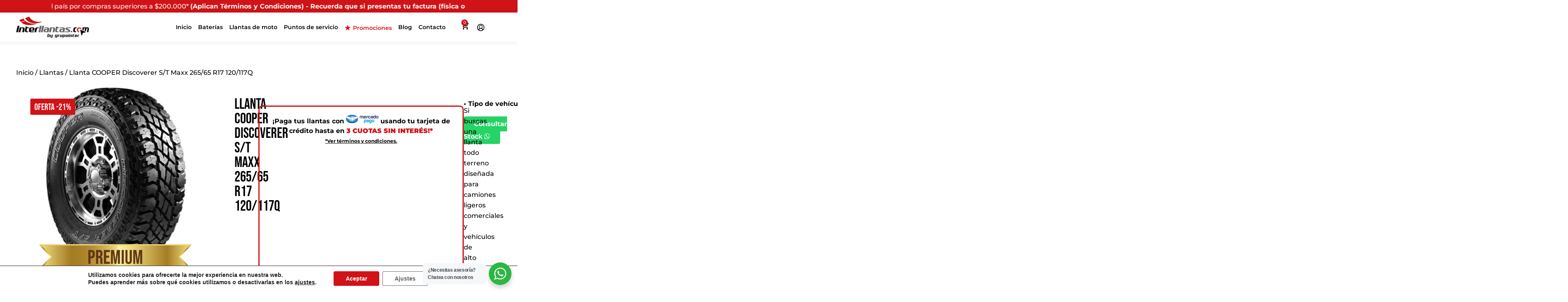

--- FILE ---
content_type: text/html; charset=UTF-8
request_url: https://interllantas.com/llanta-cooper-discoverer-s-t-maxx-265-65-r17-120-117q/
body_size: 82170
content:
<!doctype html>
<html lang="es">
<head>
	<meta charset="UTF-8">
	<meta name="viewport" content="width=device-width, initial-scale=1">
	<link rel="profile" href="https://gmpg.org/xfn/11">
	<script data-cfasync="false" data-no-defer="1" data-no-minify="1" data-no-optimize="1">var ewww_webp_supported=!1;function check_webp_feature(A,e){var w;e=void 0!==e?e:function(){},ewww_webp_supported?e(ewww_webp_supported):((w=new Image).onload=function(){ewww_webp_supported=0<w.width&&0<w.height,e&&e(ewww_webp_supported)},w.onerror=function(){e&&e(!1)},w.src="data:image/webp;base64,"+{alpha:"UklGRkoAAABXRUJQVlA4WAoAAAAQAAAAAAAAAAAAQUxQSAwAAAARBxAR/Q9ERP8DAABWUDggGAAAABQBAJ0BKgEAAQAAAP4AAA3AAP7mtQAAAA=="}[A])}check_webp_feature("alpha");</script><script data-cfasync="false" data-no-defer="1" data-no-minify="1" data-no-optimize="1">var Arrive=function(c,w){"use strict";if(c.MutationObserver&&"undefined"!=typeof HTMLElement){var r,a=0,u=(r=HTMLElement.prototype.matches||HTMLElement.prototype.webkitMatchesSelector||HTMLElement.prototype.mozMatchesSelector||HTMLElement.prototype.msMatchesSelector,{matchesSelector:function(e,t){return e instanceof HTMLElement&&r.call(e,t)},addMethod:function(e,t,r){var a=e[t];e[t]=function(){return r.length==arguments.length?r.apply(this,arguments):"function"==typeof a?a.apply(this,arguments):void 0}},callCallbacks:function(e,t){t&&t.options.onceOnly&&1==t.firedElems.length&&(e=[e[0]]);for(var r,a=0;r=e[a];a++)r&&r.callback&&r.callback.call(r.elem,r.elem);t&&t.options.onceOnly&&1==t.firedElems.length&&t.me.unbindEventWithSelectorAndCallback.call(t.target,t.selector,t.callback)},checkChildNodesRecursively:function(e,t,r,a){for(var i,n=0;i=e[n];n++)r(i,t,a)&&a.push({callback:t.callback,elem:i}),0<i.childNodes.length&&u.checkChildNodesRecursively(i.childNodes,t,r,a)},mergeArrays:function(e,t){var r,a={};for(r in e)e.hasOwnProperty(r)&&(a[r]=e[r]);for(r in t)t.hasOwnProperty(r)&&(a[r]=t[r]);return a},toElementsArray:function(e){return e=void 0!==e&&("number"!=typeof e.length||e===c)?[e]:e}}),e=(l.prototype.addEvent=function(e,t,r,a){a={target:e,selector:t,options:r,callback:a,firedElems:[]};return this._beforeAdding&&this._beforeAdding(a),this._eventsBucket.push(a),a},l.prototype.removeEvent=function(e){for(var t,r=this._eventsBucket.length-1;t=this._eventsBucket[r];r--)e(t)&&(this._beforeRemoving&&this._beforeRemoving(t),(t=this._eventsBucket.splice(r,1))&&t.length&&(t[0].callback=null))},l.prototype.beforeAdding=function(e){this._beforeAdding=e},l.prototype.beforeRemoving=function(e){this._beforeRemoving=e},l),t=function(i,n){var o=new e,l=this,s={fireOnAttributesModification:!1};return o.beforeAdding(function(t){var e=t.target;e!==c.document&&e!==c||(e=document.getElementsByTagName("html")[0]);var r=new MutationObserver(function(e){n.call(this,e,t)}),a=i(t.options);r.observe(e,a),t.observer=r,t.me=l}),o.beforeRemoving(function(e){e.observer.disconnect()}),this.bindEvent=function(e,t,r){t=u.mergeArrays(s,t);for(var a=u.toElementsArray(this),i=0;i<a.length;i++)o.addEvent(a[i],e,t,r)},this.unbindEvent=function(){var r=u.toElementsArray(this);o.removeEvent(function(e){for(var t=0;t<r.length;t++)if(this===w||e.target===r[t])return!0;return!1})},this.unbindEventWithSelectorOrCallback=function(r){var a=u.toElementsArray(this),i=r,e="function"==typeof r?function(e){for(var t=0;t<a.length;t++)if((this===w||e.target===a[t])&&e.callback===i)return!0;return!1}:function(e){for(var t=0;t<a.length;t++)if((this===w||e.target===a[t])&&e.selector===r)return!0;return!1};o.removeEvent(e)},this.unbindEventWithSelectorAndCallback=function(r,a){var i=u.toElementsArray(this);o.removeEvent(function(e){for(var t=0;t<i.length;t++)if((this===w||e.target===i[t])&&e.selector===r&&e.callback===a)return!0;return!1})},this},i=new function(){var s={fireOnAttributesModification:!1,onceOnly:!1,existing:!1};function n(e,t,r){return!(!u.matchesSelector(e,t.selector)||(e._id===w&&(e._id=a++),-1!=t.firedElems.indexOf(e._id)))&&(t.firedElems.push(e._id),!0)}var c=(i=new t(function(e){var t={attributes:!1,childList:!0,subtree:!0};return e.fireOnAttributesModification&&(t.attributes=!0),t},function(e,i){e.forEach(function(e){var t=e.addedNodes,r=e.target,a=[];null!==t&&0<t.length?u.checkChildNodesRecursively(t,i,n,a):"attributes"===e.type&&n(r,i)&&a.push({callback:i.callback,elem:r}),u.callCallbacks(a,i)})})).bindEvent;return i.bindEvent=function(e,t,r){t=void 0===r?(r=t,s):u.mergeArrays(s,t);var a=u.toElementsArray(this);if(t.existing){for(var i=[],n=0;n<a.length;n++)for(var o=a[n].querySelectorAll(e),l=0;l<o.length;l++)i.push({callback:r,elem:o[l]});if(t.onceOnly&&i.length)return r.call(i[0].elem,i[0].elem);setTimeout(u.callCallbacks,1,i)}c.call(this,e,t,r)},i},o=new function(){var a={};function i(e,t){return u.matchesSelector(e,t.selector)}var n=(o=new t(function(){return{childList:!0,subtree:!0}},function(e,r){e.forEach(function(e){var t=e.removedNodes,e=[];null!==t&&0<t.length&&u.checkChildNodesRecursively(t,r,i,e),u.callCallbacks(e,r)})})).bindEvent;return o.bindEvent=function(e,t,r){t=void 0===r?(r=t,a):u.mergeArrays(a,t),n.call(this,e,t,r)},o};d(HTMLElement.prototype),d(NodeList.prototype),d(HTMLCollection.prototype),d(HTMLDocument.prototype),d(Window.prototype);var n={};return s(i,n,"unbindAllArrive"),s(o,n,"unbindAllLeave"),n}function l(){this._eventsBucket=[],this._beforeAdding=null,this._beforeRemoving=null}function s(e,t,r){u.addMethod(t,r,e.unbindEvent),u.addMethod(t,r,e.unbindEventWithSelectorOrCallback),u.addMethod(t,r,e.unbindEventWithSelectorAndCallback)}function d(e){e.arrive=i.bindEvent,s(i,e,"unbindArrive"),e.leave=o.bindEvent,s(o,e,"unbindLeave")}}(window,void 0),ewww_webp_supported=!1;function check_webp_feature(e,t){var r;ewww_webp_supported?t(ewww_webp_supported):((r=new Image).onload=function(){ewww_webp_supported=0<r.width&&0<r.height,t(ewww_webp_supported)},r.onerror=function(){t(!1)},r.src="data:image/webp;base64,"+{alpha:"UklGRkoAAABXRUJQVlA4WAoAAAAQAAAAAAAAAAAAQUxQSAwAAAARBxAR/Q9ERP8DAABWUDggGAAAABQBAJ0BKgEAAQAAAP4AAA3AAP7mtQAAAA==",animation:"UklGRlIAAABXRUJQVlA4WAoAAAASAAAAAAAAAAAAQU5JTQYAAAD/////AABBTk1GJgAAAAAAAAAAAAAAAAAAAGQAAABWUDhMDQAAAC8AAAAQBxAREYiI/gcA"}[e])}function ewwwLoadImages(e){if(e){for(var t=document.querySelectorAll(".batch-image img, .image-wrapper a, .ngg-pro-masonry-item a, .ngg-galleria-offscreen-seo-wrapper a"),r=0,a=t.length;r<a;r++)ewwwAttr(t[r],"data-src",t[r].getAttribute("data-webp")),ewwwAttr(t[r],"data-thumbnail",t[r].getAttribute("data-webp-thumbnail"));for(var i=document.querySelectorAll("div.woocommerce-product-gallery__image"),r=0,a=i.length;r<a;r++)ewwwAttr(i[r],"data-thumb",i[r].getAttribute("data-webp-thumb"))}for(var n=document.querySelectorAll("video"),r=0,a=n.length;r<a;r++)ewwwAttr(n[r],"poster",e?n[r].getAttribute("data-poster-webp"):n[r].getAttribute("data-poster-image"));for(var o,l=document.querySelectorAll("img.ewww_webp_lazy_load"),r=0,a=l.length;r<a;r++)e&&(ewwwAttr(l[r],"data-lazy-srcset",l[r].getAttribute("data-lazy-srcset-webp")),ewwwAttr(l[r],"data-srcset",l[r].getAttribute("data-srcset-webp")),ewwwAttr(l[r],"data-lazy-src",l[r].getAttribute("data-lazy-src-webp")),ewwwAttr(l[r],"data-src",l[r].getAttribute("data-src-webp")),ewwwAttr(l[r],"data-orig-file",l[r].getAttribute("data-webp-orig-file")),ewwwAttr(l[r],"data-medium-file",l[r].getAttribute("data-webp-medium-file")),ewwwAttr(l[r],"data-large-file",l[r].getAttribute("data-webp-large-file")),null!=(o=l[r].getAttribute("srcset"))&&!1!==o&&o.includes("R0lGOD")&&ewwwAttr(l[r],"src",l[r].getAttribute("data-lazy-src-webp"))),l[r].className=l[r].className.replace(/\bewww_webp_lazy_load\b/,"");for(var s=document.querySelectorAll(".ewww_webp"),r=0,a=s.length;r<a;r++)e?(ewwwAttr(s[r],"srcset",s[r].getAttribute("data-srcset-webp")),ewwwAttr(s[r],"src",s[r].getAttribute("data-src-webp")),ewwwAttr(s[r],"data-orig-file",s[r].getAttribute("data-webp-orig-file")),ewwwAttr(s[r],"data-medium-file",s[r].getAttribute("data-webp-medium-file")),ewwwAttr(s[r],"data-large-file",s[r].getAttribute("data-webp-large-file")),ewwwAttr(s[r],"data-large_image",s[r].getAttribute("data-webp-large_image")),ewwwAttr(s[r],"data-src",s[r].getAttribute("data-webp-src"))):(ewwwAttr(s[r],"srcset",s[r].getAttribute("data-srcset-img")),ewwwAttr(s[r],"src",s[r].getAttribute("data-src-img"))),s[r].className=s[r].className.replace(/\bewww_webp\b/,"ewww_webp_loaded");window.jQuery&&jQuery.fn.isotope&&jQuery.fn.imagesLoaded&&(jQuery(".fusion-posts-container-infinite").imagesLoaded(function(){jQuery(".fusion-posts-container-infinite").hasClass("isotope")&&jQuery(".fusion-posts-container-infinite").isotope()}),jQuery(".fusion-portfolio:not(.fusion-recent-works) .fusion-portfolio-wrapper").imagesLoaded(function(){jQuery(".fusion-portfolio:not(.fusion-recent-works) .fusion-portfolio-wrapper").isotope()}))}function ewwwWebPInit(e){ewwwLoadImages(e),ewwwNggLoadGalleries(e),document.arrive(".ewww_webp",function(){ewwwLoadImages(e)}),document.arrive(".ewww_webp_lazy_load",function(){ewwwLoadImages(e)}),document.arrive("videos",function(){ewwwLoadImages(e)}),"loading"==document.readyState?document.addEventListener("DOMContentLoaded",ewwwJSONParserInit):("undefined"!=typeof galleries&&ewwwNggParseGalleries(e),ewwwWooParseVariations(e))}function ewwwAttr(e,t,r){null!=r&&!1!==r&&e.setAttribute(t,r)}function ewwwJSONParserInit(){"undefined"!=typeof galleries&&check_webp_feature("alpha",ewwwNggParseGalleries),check_webp_feature("alpha",ewwwWooParseVariations)}function ewwwWooParseVariations(e){if(e)for(var t=document.querySelectorAll("form.variations_form"),r=0,a=t.length;r<a;r++){var i=t[r].getAttribute("data-product_variations"),n=!1;try{for(var o in i=JSON.parse(i))void 0!==i[o]&&void 0!==i[o].image&&(void 0!==i[o].image.src_webp&&(i[o].image.src=i[o].image.src_webp,n=!0),void 0!==i[o].image.srcset_webp&&(i[o].image.srcset=i[o].image.srcset_webp,n=!0),void 0!==i[o].image.full_src_webp&&(i[o].image.full_src=i[o].image.full_src_webp,n=!0),void 0!==i[o].image.gallery_thumbnail_src_webp&&(i[o].image.gallery_thumbnail_src=i[o].image.gallery_thumbnail_src_webp,n=!0),void 0!==i[o].image.thumb_src_webp&&(i[o].image.thumb_src=i[o].image.thumb_src_webp,n=!0));n&&ewwwAttr(t[r],"data-product_variations",JSON.stringify(i))}catch(e){}}}function ewwwNggParseGalleries(e){if(e)for(var t in galleries){var r=galleries[t];galleries[t].images_list=ewwwNggParseImageList(r.images_list)}}function ewwwNggLoadGalleries(e){e&&document.addEventListener("ngg.galleria.themeadded",function(e,t){window.ngg_galleria._create_backup=window.ngg_galleria.create,window.ngg_galleria.create=function(e,t){var r=$(e).data("id");return galleries["gallery_"+r].images_list=ewwwNggParseImageList(galleries["gallery_"+r].images_list),window.ngg_galleria._create_backup(e,t)}})}function ewwwNggParseImageList(e){for(var t in e){var r=e[t];if(void 0!==r["image-webp"]&&(e[t].image=r["image-webp"],delete e[t]["image-webp"]),void 0!==r["thumb-webp"]&&(e[t].thumb=r["thumb-webp"],delete e[t]["thumb-webp"]),void 0!==r.full_image_webp&&(e[t].full_image=r.full_image_webp,delete e[t].full_image_webp),void 0!==r.srcsets)for(var a in r.srcsets)nggSrcset=r.srcsets[a],void 0!==r.srcsets[a+"-webp"]&&(e[t].srcsets[a]=r.srcsets[a+"-webp"],delete e[t].srcsets[a+"-webp"]);if(void 0!==r.full_srcsets)for(var i in r.full_srcsets)nggFSrcset=r.full_srcsets[i],void 0!==r.full_srcsets[i+"-webp"]&&(e[t].full_srcsets[i]=r.full_srcsets[i+"-webp"],delete e[t].full_srcsets[i+"-webp"])}return e}check_webp_feature("alpha",ewwwWebPInit);</script><meta name='robots' content='index, follow, max-image-preview:large, max-snippet:-1, max-video-preview:-1' />
	<!-- Pixel Cat Facebook Pixel Code -->
	<script>!function(f,b,e,v,n,t,s){if(f.fbq)return;n=f.fbq=function(){n.callMethod?n.callMethod.apply(n,arguments):n.queue.push(arguments)};if(!f._fbq)f._fbq=n;n.push=n;n.loaded=!0;n.version='2.0';n.queue=[];t=b.createElement(e);t.async=!0;t.src=v;s=b.getElementsByTagName(e)[0];s.parentNode.insertBefore(t,s)}(window,document,'script','https://connect.facebook.net/en_US/fbevents.js');fbq('init','1422223838720080')</script>
	<!-- DO NOT MODIFY -->
	<!-- End Facebook Pixel Code -->
	
<!-- Google Tag Manager for WordPress by gtm4wp.com -->
<script data-cfasync="false" data-pagespeed-no-defer>
	var gtm4wp_datalayer_name = "dataLayer";
	var dataLayer = dataLayer || [];
	const gtm4wp_use_sku_instead = 0;
	const gtm4wp_currency = 'COP';
	const gtm4wp_product_per_impression = 10;
	const gtm4wp_clear_ecommerce = false;
	const gtm4wp_datalayer_max_timeout = 2000;

	const gtm4wp_scrollerscript_debugmode         = false;
	const gtm4wp_scrollerscript_callbacktime      = 100;
	const gtm4wp_scrollerscript_readerlocation    = 150;
	const gtm4wp_scrollerscript_contentelementid  = "content";
	const gtm4wp_scrollerscript_scannertime       = 60;
</script>
<!-- End Google Tag Manager for WordPress by gtm4wp.com -->		<style>img:is([sizes="auto" i],[sizes^="auto," i]){contain-intrinsic-size:3000px 1500px}</style>
		
	<!-- This site is optimized with the Yoast SEO Premium plugin v25.4 (Yoast SEO v25.4) - https://yoast.com/wordpress/plugins/seo/ -->
	<title>Llanta COOPER Discoverer S/T Maxx 265/65 Rin 17 120/117Q</title>
	<meta name="description" content="Compra Llanta COOPER Discoverer S/T Maxx 265/65 Rin 17. Montaje Gratis en nuestros Centros de Servicios y Aliados de la Red GrupoInter. Envío a Domicilio." />
	<link rel="canonical" href="https://interllantas.com/llanta-cooper-discoverer-s-t-maxx-265-65-r17-120-117q/" />
	<meta property="og:locale" content="es_ES" />
	<meta property="og:type" content="product" />
	<meta property="og:title" content="Llanta COOPER Discoverer S/T Maxx 265/65 R17 120/117Q" />
	<meta property="og:description" content="Compra Llanta COOPER Discoverer S/T Maxx 265/65 Rin 17. Montaje Gratis en nuestros Centros de Servicios y Aliados de la Red GrupoInter. Envío a Domicilio." />
	<meta property="og:url" content="https://interllantas.com/llanta-cooper-discoverer-s-t-maxx-265-65-r17-120-117q/" />
	<meta property="og:site_name" content="Interllantas" />
	<meta property="article:modified_time" content="2026-01-22T04:18:37+00:00" />
	<meta property="og:image" content="https://interllantas.com/wp-content/uploads/images2/Llanta-COOPER-Discoverer-S-T-Maxx-265-65-R17-120-117Q.jpg" />
	<meta property="og:image:width" content="1" />
	<meta property="og:image:height" content="1" />
	<meta property="og:image:type" content="image/jpeg" /><meta property="og:image" content="https://interllantas.com/wp-content/uploads/images2/Llanta-COOPER-Discoverer-S-T-Maxx-265-65-R17-120-117Q_2.jpg" />
	<meta property="og:image:width" content="1" />
	<meta property="og:image:height" content="1" />
	<meta property="og:image:type" content="image/jpeg" /><meta property="og:image" content="https://interllantas.com/wp-content/uploads/images2/Llanta-COOPER-Discoverer-S-T-Maxx-265-65-R17-120-117Q_1.jpg" />
	<meta property="og:image:width" content="1" />
	<meta property="og:image:height" content="1" />
	<meta property="og:image:type" content="image/jpeg" />
	<meta name="twitter:card" content="summary_large_image" />
	<meta name="twitter:label1" content="Precio" />
	<meta name="twitter:data1" content="&#036;1.148.900" />
	<meta name="twitter:label2" content="Disponibilidad" />
	<meta name="twitter:data2" content="Sin existencias" />
	<script type="application/ld+json" class="yoast-schema-graph">{"@context":"https://schema.org","@graph":[{"@type":["WebPage","ItemPage"],"@id":"https://interllantas.com/llanta-cooper-discoverer-s-t-maxx-265-65-r17-120-117q/","url":"https://interllantas.com/llanta-cooper-discoverer-s-t-maxx-265-65-r17-120-117q/","name":"Llanta COOPER Discoverer S/T Maxx 265/65 Rin 17 120/117Q","isPartOf":{"@id":"https://interllantas.com/#website"},"primaryImageOfPage":{"@id":"https://interllantas.com/llanta-cooper-discoverer-s-t-maxx-265-65-r17-120-117q/#primaryimage"},"image":{"@id":"https://interllantas.com/llanta-cooper-discoverer-s-t-maxx-265-65-r17-120-117q/#primaryimage"},"thumbnailUrl":"https://interllantas.com/wp-content/uploads/images2/Llanta-COOPER-Discoverer-S-T-Maxx-265-65-R17-120-117Q.jpg","description":"Compra Llanta COOPER Discoverer S/T Maxx 265/65 Rin 17. Montaje Gratis en nuestros Centros de Servicios y Aliados de la Red GrupoInter. Envío a Domicilio.","breadcrumb":{"@id":"https://interllantas.com/llanta-cooper-discoverer-s-t-maxx-265-65-r17-120-117q/#breadcrumb"},"inLanguage":"es","potentialAction":{"@type":"BuyAction","target":"https://interllantas.com/llanta-cooper-discoverer-s-t-maxx-265-65-r17-120-117q/"}},{"@type":"ImageObject","inLanguage":"es","@id":"https://interllantas.com/llanta-cooper-discoverer-s-t-maxx-265-65-r17-120-117q/#primaryimage","url":"https://interllantas.com/wp-content/uploads/images2/Llanta-COOPER-Discoverer-S-T-Maxx-265-65-R17-120-117Q.jpg","contentUrl":"https://interllantas.com/wp-content/uploads/images2/Llanta-COOPER-Discoverer-S-T-Maxx-265-65-R17-120-117Q.jpg","caption":"Llanta-COOPER-Discoverer-S-T-Maxx-265-65-R17-120-117Q"},{"@type":"BreadcrumbList","@id":"https://interllantas.com/llanta-cooper-discoverer-s-t-maxx-265-65-r17-120-117q/#breadcrumb","itemListElement":[{"@type":"ListItem","position":1,"name":"Inicio","item":"https://interllantas.com/"},{"@type":"ListItem","position":2,"name":"Shop","item":"https://interllantas.com/shop/"},{"@type":"ListItem","position":3,"name":"Llanta COOPER Discoverer S/T Maxx 265/65 R17 120/117Q"}]},{"@type":"WebSite","@id":"https://interllantas.com/#website","url":"https://interllantas.com/","name":"Interllantas","description":"Tienda de llantas online","publisher":{"@id":"https://interllantas.com/#organization"},"potentialAction":[{"@type":"SearchAction","target":{"@type":"EntryPoint","urlTemplate":"https://interllantas.com/?s={search_term_string}"},"query-input":{"@type":"PropertyValueSpecification","valueRequired":true,"valueName":"search_term_string"}}],"inLanguage":"es"},{"@type":"Organization","@id":"https://interllantas.com/#organization","name":"Interllantas","url":"https://interllantas.com/","logo":{"@type":"ImageObject","inLanguage":"es","@id":"https://interllantas.com/#/schema/logo/image/","url":"https://interllantas.com/wp-content/uploads/2023/10/Logo-Interllantas-Blanco.svg","contentUrl":"https://interllantas.com/wp-content/uploads/2023/10/Logo-Interllantas-Blanco.svg","caption":"Interllantas"},"image":{"@id":"https://interllantas.com/#/schema/logo/image/"},"sameAs":["https://www.facebook.com/GrupoInterCO","https://www.instagram.com/grupointer_","https://www.linkedin.com/company/grupointerco/"]}]}</script>
	<meta property="product:brand" content="COOPER" />
	<meta property="product:price:amount" content="1148900" />
	<meta property="product:price:currency" content="COP" />
	<meta property="og:availability" content="out of stock" />
	<meta property="product:availability" content="out of stock" />
	<meta property="product:retailer_item_id" content="400026517195" />
	<meta property="product:condition" content="new" />
	<!-- / Yoast SEO Premium plugin. -->


<link rel='dns-prefetch' href='//capi-automation.s3.us-east-2.amazonaws.com' />
<link rel='dns-prefetch' href='//fonts.googleapis.com' />
<link rel='dns-prefetch' href='//fonts.gstatic.com' />

<link data-optimized="1" rel='stylesheet' id='font-awesome-css' href='https://interllantas.com/wp-content/litespeed/css/111acbd1f54ccb7783c126444ddc953f.css?ver=da451' media='all' />
<link data-optimized="1" rel='stylesheet' id='berocket_aapf_widget-style-css' href='https://interllantas.com/wp-content/litespeed/css/f1f55087a5b751e2bbf322a70c6c54ee.css?ver=6acf3' media='all' />
<link data-optimized="1" rel='stylesheet' id='wp-block-library-css' href='https://interllantas.com/wp-content/litespeed/css/b77c6827e10cc988bf20f195833ddf27.css?ver=59e37' media='all' />
<link data-optimized="1" rel='stylesheet' id='jet-engine-frontend-css' href='https://interllantas.com/wp-content/litespeed/css/cce49f5d0a40acbf17dd19cd601508dc.css?ver=7d842' media='all' />
<link data-optimized="1" rel='stylesheet' id='nta-css-popup-css' href='https://interllantas.com/wp-content/litespeed/css/3e6e0501aa8e028830a9af43232e647d.css?ver=97b05' media='all' />
<style id='classic-theme-styles-inline-css'>
/*! This file is auto-generated */
.wp-block-button__link{color:#fff;background-color:#32373c;border-radius:9999px;box-shadow:none;text-decoration:none;padding:calc(.667em + 2px) calc(1.333em + 2px);font-size:1.125em}.wp-block-file__button{background:#32373c;color:#fff;text-decoration:none}</style>
<style id='global-styles-inline-css'>:root{--wp--preset--aspect-ratio--square:1;--wp--preset--aspect-ratio--4-3:4/3;--wp--preset--aspect-ratio--3-4:3/4;--wp--preset--aspect-ratio--3-2:3/2;--wp--preset--aspect-ratio--2-3:2/3;--wp--preset--aspect-ratio--16-9:16/9;--wp--preset--aspect-ratio--9-16:9/16;--wp--preset--color--black:#000000;--wp--preset--color--cyan-bluish-gray:#abb8c3;--wp--preset--color--white:#ffffff;--wp--preset--color--pale-pink:#f78da7;--wp--preset--color--vivid-red:#cf2e2e;--wp--preset--color--luminous-vivid-orange:#ff6900;--wp--preset--color--luminous-vivid-amber:#fcb900;--wp--preset--color--light-green-cyan:#7bdcb5;--wp--preset--color--vivid-green-cyan:#00d084;--wp--preset--color--pale-cyan-blue:#8ed1fc;--wp--preset--color--vivid-cyan-blue:#0693e3;--wp--preset--color--vivid-purple:#9b51e0;--wp--preset--gradient--vivid-cyan-blue-to-vivid-purple:linear-gradient(135deg,rgba(6,147,227,1) 0%,rgb(155,81,224) 100%);--wp--preset--gradient--light-green-cyan-to-vivid-green-cyan:linear-gradient(135deg,rgb(122,220,180) 0%,rgb(0,208,130) 100%);--wp--preset--gradient--luminous-vivid-amber-to-luminous-vivid-orange:linear-gradient(135deg,rgba(252,185,0,1) 0%,rgba(255,105,0,1) 100%);--wp--preset--gradient--luminous-vivid-orange-to-vivid-red:linear-gradient(135deg,rgba(255,105,0,1) 0%,rgb(207,46,46) 100%);--wp--preset--gradient--very-light-gray-to-cyan-bluish-gray:linear-gradient(135deg,rgb(238,238,238) 0%,rgb(169,184,195) 100%);--wp--preset--gradient--cool-to-warm-spectrum:linear-gradient(135deg,rgb(74,234,220) 0%,rgb(151,120,209) 20%,rgb(207,42,186) 40%,rgb(238,44,130) 60%,rgb(251,105,98) 80%,rgb(254,248,76) 100%);--wp--preset--gradient--blush-light-purple:linear-gradient(135deg,rgb(255,206,236) 0%,rgb(152,150,240) 100%);--wp--preset--gradient--blush-bordeaux:linear-gradient(135deg,rgb(254,205,165) 0%,rgb(254,45,45) 50%,rgb(107,0,62) 100%);--wp--preset--gradient--luminous-dusk:linear-gradient(135deg,rgb(255,203,112) 0%,rgb(199,81,192) 50%,rgb(65,88,208) 100%);--wp--preset--gradient--pale-ocean:linear-gradient(135deg,rgb(255,245,203) 0%,rgb(182,227,212) 50%,rgb(51,167,181) 100%);--wp--preset--gradient--electric-grass:linear-gradient(135deg,rgb(202,248,128) 0%,rgb(113,206,126) 100%);--wp--preset--gradient--midnight:linear-gradient(135deg,rgb(2,3,129) 0%,rgb(40,116,252) 100%);--wp--preset--font-size--small:13px;--wp--preset--font-size--medium:20px;--wp--preset--font-size--large:36px;--wp--preset--font-size--x-large:42px;--wp--preset--font-family--inter:"Inter", sans-serif;--wp--preset--font-family--cardo:Cardo;--wp--preset--spacing--20:0.44rem;--wp--preset--spacing--30:0.67rem;--wp--preset--spacing--40:1rem;--wp--preset--spacing--50:1.5rem;--wp--preset--spacing--60:2.25rem;--wp--preset--spacing--70:3.38rem;--wp--preset--spacing--80:5.06rem;--wp--preset--shadow--natural:6px 6px 9px rgba(0, 0, 0, 0.2);--wp--preset--shadow--deep:12px 12px 50px rgba(0, 0, 0, 0.4);--wp--preset--shadow--sharp:6px 6px 0px rgba(0, 0, 0, 0.2);--wp--preset--shadow--outlined:6px 6px 0px -3px rgba(255, 255, 255, 1), 6px 6px rgba(0, 0, 0, 1);--wp--preset--shadow--crisp:6px 6px 0px rgba(0, 0, 0, 1)}:where(.is-layout-flex){gap:.5em}:where(.is-layout-grid){gap:.5em}body .is-layout-flex{display:flex}.is-layout-flex{flex-wrap:wrap;align-items:center}.is-layout-flex>:is(*,div){margin:0}body .is-layout-grid{display:grid}.is-layout-grid>:is(*,div){margin:0}:where(.wp-block-columns.is-layout-flex){gap:2em}:where(.wp-block-columns.is-layout-grid){gap:2em}:where(.wp-block-post-template.is-layout-flex){gap:1.25em}:where(.wp-block-post-template.is-layout-grid){gap:1.25em}.has-black-color{color:var(--wp--preset--color--black)!important}.has-cyan-bluish-gray-color{color:var(--wp--preset--color--cyan-bluish-gray)!important}.has-white-color{color:var(--wp--preset--color--white)!important}.has-pale-pink-color{color:var(--wp--preset--color--pale-pink)!important}.has-vivid-red-color{color:var(--wp--preset--color--vivid-red)!important}.has-luminous-vivid-orange-color{color:var(--wp--preset--color--luminous-vivid-orange)!important}.has-luminous-vivid-amber-color{color:var(--wp--preset--color--luminous-vivid-amber)!important}.has-light-green-cyan-color{color:var(--wp--preset--color--light-green-cyan)!important}.has-vivid-green-cyan-color{color:var(--wp--preset--color--vivid-green-cyan)!important}.has-pale-cyan-blue-color{color:var(--wp--preset--color--pale-cyan-blue)!important}.has-vivid-cyan-blue-color{color:var(--wp--preset--color--vivid-cyan-blue)!important}.has-vivid-purple-color{color:var(--wp--preset--color--vivid-purple)!important}.has-black-background-color{background-color:var(--wp--preset--color--black)!important}.has-cyan-bluish-gray-background-color{background-color:var(--wp--preset--color--cyan-bluish-gray)!important}.has-white-background-color{background-color:var(--wp--preset--color--white)!important}.has-pale-pink-background-color{background-color:var(--wp--preset--color--pale-pink)!important}.has-vivid-red-background-color{background-color:var(--wp--preset--color--vivid-red)!important}.has-luminous-vivid-orange-background-color{background-color:var(--wp--preset--color--luminous-vivid-orange)!important}.has-luminous-vivid-amber-background-color{background-color:var(--wp--preset--color--luminous-vivid-amber)!important}.has-light-green-cyan-background-color{background-color:var(--wp--preset--color--light-green-cyan)!important}.has-vivid-green-cyan-background-color{background-color:var(--wp--preset--color--vivid-green-cyan)!important}.has-pale-cyan-blue-background-color{background-color:var(--wp--preset--color--pale-cyan-blue)!important}.has-vivid-cyan-blue-background-color{background-color:var(--wp--preset--color--vivid-cyan-blue)!important}.has-vivid-purple-background-color{background-color:var(--wp--preset--color--vivid-purple)!important}.has-black-border-color{border-color:var(--wp--preset--color--black)!important}.has-cyan-bluish-gray-border-color{border-color:var(--wp--preset--color--cyan-bluish-gray)!important}.has-white-border-color{border-color:var(--wp--preset--color--white)!important}.has-pale-pink-border-color{border-color:var(--wp--preset--color--pale-pink)!important}.has-vivid-red-border-color{border-color:var(--wp--preset--color--vivid-red)!important}.has-luminous-vivid-orange-border-color{border-color:var(--wp--preset--color--luminous-vivid-orange)!important}.has-luminous-vivid-amber-border-color{border-color:var(--wp--preset--color--luminous-vivid-amber)!important}.has-light-green-cyan-border-color{border-color:var(--wp--preset--color--light-green-cyan)!important}.has-vivid-green-cyan-border-color{border-color:var(--wp--preset--color--vivid-green-cyan)!important}.has-pale-cyan-blue-border-color{border-color:var(--wp--preset--color--pale-cyan-blue)!important}.has-vivid-cyan-blue-border-color{border-color:var(--wp--preset--color--vivid-cyan-blue)!important}.has-vivid-purple-border-color{border-color:var(--wp--preset--color--vivid-purple)!important}.has-vivid-cyan-blue-to-vivid-purple-gradient-background{background:var(--wp--preset--gradient--vivid-cyan-blue-to-vivid-purple)!important}.has-light-green-cyan-to-vivid-green-cyan-gradient-background{background:var(--wp--preset--gradient--light-green-cyan-to-vivid-green-cyan)!important}.has-luminous-vivid-amber-to-luminous-vivid-orange-gradient-background{background:var(--wp--preset--gradient--luminous-vivid-amber-to-luminous-vivid-orange)!important}.has-luminous-vivid-orange-to-vivid-red-gradient-background{background:var(--wp--preset--gradient--luminous-vivid-orange-to-vivid-red)!important}.has-very-light-gray-to-cyan-bluish-gray-gradient-background{background:var(--wp--preset--gradient--very-light-gray-to-cyan-bluish-gray)!important}.has-cool-to-warm-spectrum-gradient-background{background:var(--wp--preset--gradient--cool-to-warm-spectrum)!important}.has-blush-light-purple-gradient-background{background:var(--wp--preset--gradient--blush-light-purple)!important}.has-blush-bordeaux-gradient-background{background:var(--wp--preset--gradient--blush-bordeaux)!important}.has-luminous-dusk-gradient-background{background:var(--wp--preset--gradient--luminous-dusk)!important}.has-pale-ocean-gradient-background{background:var(--wp--preset--gradient--pale-ocean)!important}.has-electric-grass-gradient-background{background:var(--wp--preset--gradient--electric-grass)!important}.has-midnight-gradient-background{background:var(--wp--preset--gradient--midnight)!important}.has-small-font-size{font-size:var(--wp--preset--font-size--small)!important}.has-medium-font-size{font-size:var(--wp--preset--font-size--medium)!important}.has-large-font-size{font-size:var(--wp--preset--font-size--large)!important}.has-x-large-font-size{font-size:var(--wp--preset--font-size--x-large)!important}:where(.wp-block-post-template.is-layout-flex){gap:1.25em}:where(.wp-block-post-template.is-layout-grid){gap:1.25em}:where(.wp-block-columns.is-layout-flex){gap:2em}:where(.wp-block-columns.is-layout-grid){gap:2em}:root :where(.wp-block-pullquote){font-size:1.5em;line-height:1.6}</style>
<link data-optimized="1" rel='stylesheet' id='agile-store-locator-init-css' href='https://interllantas.com/wp-content/litespeed/css/218737e9ed2f161c4a500f8a7e2aa6e6.css?ver=5dd51' media='all' />
<link data-optimized="1" rel='stylesheet' id='photoswipe-css' href='https://interllantas.com/wp-content/litespeed/css/39213f53526e7b48da3e231fe71899da.css?ver=c2ed2' media='all' />
<link data-optimized="1" rel='stylesheet' id='photoswipe-default-skin-css' href='https://interllantas.com/wp-content/litespeed/css/0e9ab2f89c1092da381a36956640e9b9.css?ver=2abdf' media='all' />
<link data-optimized="1" rel='stylesheet' id='woocommerce-layout-css' href='https://interllantas.com/wp-content/litespeed/css/cbe9f46cccade653a18156bc54cd2479.css?ver=dc558' media='all' />
<link data-optimized="1" rel='stylesheet' id='woocommerce-smallscreen-css' href='https://interllantas.com/wp-content/litespeed/css/59a3412e5df509be0ffd1f1214bc8c50.css?ver=e9ed0' media='only screen and (max-width: 768px)' />
<link data-optimized="1" rel='stylesheet' id='woocommerce-general-css' href='https://interllantas.com/wp-content/litespeed/css/d07a58917bc653fa1337b4b335e1b38c.css?ver=45500' media='all' />
<style id='woocommerce-inline-inline-css'>.woocommerce form .form-row .required{visibility:visible}</style>
<link data-optimized="1" rel='stylesheet' id='google-fonts-preconnect-css' href='https://interllantas.com/wp-content/litespeed/css/efdfb9eaa702312c69d047cdcab044a4.css?ver=044a4' media='all' />
<link data-optimized="1" rel='stylesheet' id='google-fonts-gstatic-css' href='https://interllantas.com/wp-content/litespeed/css/34cbe6a3147f13f1aae4b9cb8fe9bdcf.css?ver=9bdcf' media='1' />
<link data-optimized="1" rel='stylesheet' id='google-fonts-css' href='https://interllantas.com/wp-content/litespeed/css/ccaed22c6871109ce73706aaa57ef9d8.css?ver=ef9d8' media='all' />
<link data-optimized="1" rel='stylesheet' id='grw-public-main-css-css' href='https://interllantas.com/wp-content/litespeed/css/b9f6f0293de94971b1f536f180fcf5a8.css?ver=6933f' media='all' />
<link data-optimized="1" rel='stylesheet' id='brands-styles-css' href='https://interllantas.com/wp-content/litespeed/css/afabd197cb1f7df73a0dbe592a78e60c.css?ver=8217e' media='all' />
<link data-optimized="1" rel='stylesheet' id='hello-elementor-css' href='https://interllantas.com/wp-content/litespeed/css/d3de7004dad3d1039545c48061ef7c87.css?ver=a66fc' media='all' />
<link data-optimized="1" rel='stylesheet' id='hello-elementor-theme-style-css' href='https://interllantas.com/wp-content/litespeed/css/eacc8bd5abbc2289b05031603a08e84b.css?ver=0bf59' media='all' />
<link data-optimized="1" rel='stylesheet' id='elementor-frontend-css' href='https://interllantas.com/wp-content/litespeed/css/ac660cb084cc3b054b16ce0796e0082c.css?ver=92f3f' media='all' />
<link data-optimized="1" rel='stylesheet' id='elementor-post-31216-css' href='https://interllantas.com/wp-content/litespeed/css/d47e64ed2b9b34dbdd4842e56db8b790.css?ver=25bab' media='all' />
<link data-optimized="1" rel='stylesheet' id='widget-image-css' href='https://interllantas.com/wp-content/litespeed/css/255b026a79f53e93282d23d9fa867111.css?ver=1117d' media='all' />
<link data-optimized="1" rel='stylesheet' id='widget-nav-menu-css' href='https://interllantas.com/wp-content/litespeed/css/c61164b29985b951b042afd5de23407e.css?ver=404f8' media='all' />
<link data-optimized="1" rel='stylesheet' id='e-sticky-css' href='https://interllantas.com/wp-content/litespeed/css/695c168e1731e7a4cb382d0c3755d955.css?ver=517c5' media='all' />
<link data-optimized="1" rel='stylesheet' id='widget-woocommerce-menu-cart-css' href='https://interllantas.com/wp-content/litespeed/css/d88bf30d8eab93d0788279c00c750309.css?ver=36346' media='all' />
<link data-optimized="1" rel='stylesheet' id='widget-heading-css' href='https://interllantas.com/wp-content/litespeed/css/2841c91618e73b63efda6873590132b4.css?ver=a5d03' media='all' />
<link data-optimized="1" rel='stylesheet' id='e-animation-float-css' href='https://interllantas.com/wp-content/litespeed/css/c08c7096b31bd68afa078dafd59deafc.css?ver=06af0' media='all' />
<link data-optimized="1" rel='stylesheet' id='widget-social-icons-css' href='https://interllantas.com/wp-content/litespeed/css/d65cb5248a73220839b2ecbf860f0a3d.css?ver=c7f64' media='all' />
<link data-optimized="1" rel='stylesheet' id='e-apple-webkit-css' href='https://interllantas.com/wp-content/litespeed/css/e5c1fa55ecfc7f34ca75504e05d6130c.css?ver=0af2f' media='all' />
<link data-optimized="1" rel='stylesheet' id='eael-general-css' href='https://interllantas.com/wp-content/litespeed/css/1cf5845f553d99430dba4c82d8cc1072.css?ver=36692' media='all' />
<link data-optimized="1" rel='stylesheet' id='eael-54853-css' href='https://interllantas.com/wp-content/litespeed/css/96efe77d73295886829999ca17650056.css?ver=2fe98' media='all' />
<link data-optimized="1" rel='stylesheet' id='widget-woocommerce-product-images-css' href='https://interllantas.com/wp-content/litespeed/css/4046c01d6195b8176b3bf5df3687183f.css?ver=4a334' media='all' />
<link data-optimized="1" rel='stylesheet' id='widget-woocommerce-product-rating-css' href='https://interllantas.com/wp-content/litespeed/css/f448f86789f6468690d456a4168ec8e4.css?ver=5ba5e' media='all' />
<link data-optimized="1" rel='stylesheet' id='widget-woocommerce-product-price-css' href='https://interllantas.com/wp-content/litespeed/css/c2bf6bfc3cf0aa47dc9b1b6955b06c0e.css?ver=b57ed' media='all' />
<link data-optimized="1" rel='stylesheet' id='widget-woocommerce-product-add-to-cart-css' href='https://interllantas.com/wp-content/litespeed/css/0289cf2acbef8b91b4c728fb15ea9e33.css?ver=942e2' media='all' />
<link data-optimized="1" rel='stylesheet' id='swiper-css' href='https://interllantas.com/wp-content/litespeed/css/b3418f050c4050e207d4123386a975d1.css?ver=3a52e' media='all' />
<link data-optimized="1" rel='stylesheet' id='e-swiper-css' href='https://interllantas.com/wp-content/litespeed/css/dab2fabbba9399112cd579810f65edce.css?ver=7166e' media='all' />
<link data-optimized="1" rel='stylesheet' id='widget-divider-css' href='https://interllantas.com/wp-content/litespeed/css/828345f7528653d8f97981baeaaff0ec.css?ver=c75ec' media='all' />
<link data-optimized="1" rel='stylesheet' id='e-animation-fadeInLeft-css' href='https://interllantas.com/wp-content/litespeed/css/e944f4bf11924254ca4e90c1a1a5bcb3.css?ver=27ddb' media='all' />
<link data-optimized="1" rel='stylesheet' id='e-animation-fadeInUp-css' href='https://interllantas.com/wp-content/litespeed/css/52483cac57062579abf9078ef6433f58.css?ver=e4bd6' media='all' />
<link data-optimized="1" rel='stylesheet' id='widget-woocommerce-products-css' href='https://interllantas.com/wp-content/litespeed/css/80068d799738d252ba486f7f595cd78c.css?ver=f5bb3' media='all' />
<link data-optimized="1" rel='stylesheet' id='widget-woocommerce-product-data-tabs-css' href='https://interllantas.com/wp-content/litespeed/css/e8e23e5b917882b54e82eb4674e77f19.css?ver=6fa00' media='all' />
<link data-optimized="1" rel='stylesheet' id='e-animation-fadeInRight-css' href='https://interllantas.com/wp-content/litespeed/css/9f653c1aa7c38aed1f1b155825f871dc.css?ver=d8b4e' media='all' />
<link data-optimized="1" rel='stylesheet' id='e-popup-css' href='https://interllantas.com/wp-content/litespeed/css/9f272445a1a4a1884cc9f95bceea2780.css?ver=f255e' media='all' />
<link data-optimized="1" rel='stylesheet' id='elementor-icons-css' href='https://interllantas.com/wp-content/litespeed/css/f1c1785199a24f7e540d9f30b604d8f8.css?ver=aca05' media='all' />
<style id='elementor-icons-inline-css'>.elementor-add-new-section .elementor-add-templately-promo-button{background-color:#5d4fff;background-image:url(https://interllantas.com/wp-content/plugins/essential-addons-for-elementor-lite/assets/admin/images/templately/logo-icon.svg);background-repeat:no-repeat;background-position:center center;position:relative}.elementor-add-new-section .elementor-add-templately-promo-button>i{height:12px}body .elementor-add-new-section .elementor-add-section-area-button{margin-left:0}.elementor-add-new-section .elementor-add-templately-promo-button{background-color:#5d4fff;background-image:url(https://interllantas.com/wp-content/plugins/essential-addons-for-elementor-lite/assets/admin/images/templately/logo-icon.svg);background-repeat:no-repeat;background-position:center center;position:relative}.elementor-add-new-section .elementor-add-templately-promo-button>i{height:12px}body .elementor-add-new-section .elementor-add-section-area-button{margin-left:0}</style>
<link data-optimized="1" rel='stylesheet' id='-sl-bootstrap-css' href='https://interllantas.com/wp-content/litespeed/css/181bd387b5cfe754dcd55f8c7709af3c.css?ver=9af3c' media='all' />
<link data-optimized="1" rel='stylesheet' id='elementor-post-53494-css' href='https://interllantas.com/wp-content/litespeed/css/aea0baf261186d155654d6aba35ff437.css?ver=1d393' media='all' />
<link data-optimized="1" rel='stylesheet' id='elementor-post-53512-css' href='https://interllantas.com/wp-content/litespeed/css/92f0d1ca733b3cc7215335097a5d202c.css?ver=e6164' media='all' />
<link data-optimized="1" rel='stylesheet' id='elementor-post-54853-css' href='https://interllantas.com/wp-content/litespeed/css/8c7c8b0f7e58b65c4f0a937927cbb6da.css?ver=ae855' media='all' />
<link data-optimized="1" rel='stylesheet' id='elementor-post-332372-css' href='https://interllantas.com/wp-content/litespeed/css/943e1e7b68d903fbdf7f55fa943e0307.css?ver=d1ab3' media='all' />
<link data-optimized="1" rel='stylesheet' id='perfect-scrollbar-css' href='https://interllantas.com/wp-content/litespeed/css/d55abb1e793d4a9952eccccd9058b667.css?ver=bf19e' media='all' />
<link data-optimized="1" rel='stylesheet' id='addonify-compare-products-css' href='https://interllantas.com/wp-content/litespeed/css/4d8a6044056ffc9a82fa12ef93c4e1de.css?ver=97606' media='all' />
<link data-optimized="1" rel='stylesheet' id='moove_gdpr_frontend-css' href='https://interllantas.com/wp-content/litespeed/css/b3cabe9ac667dea46370a1ed8c3d1df9.css?ver=d4882' media='all' />
<style id='moove_gdpr_frontend-inline-css'>#moove_gdpr_cookie_modal .moove-gdpr-modal-content .moove-gdpr-tab-main h3.tab-title,#moove_gdpr_cookie_modal .moove-gdpr-modal-content .moove-gdpr-tab-main span.tab-title,#moove_gdpr_cookie_modal .moove-gdpr-modal-content .moove-gdpr-modal-left-content #moove-gdpr-menu li a,#moove_gdpr_cookie_modal .moove-gdpr-modal-content .moove-gdpr-modal-left-content #moove-gdpr-menu li button,#moove_gdpr_cookie_modal .moove-gdpr-modal-content .moove-gdpr-modal-left-content .moove-gdpr-branding-cnt a,#moove_gdpr_cookie_modal .moove-gdpr-modal-content .moove-gdpr-modal-footer-content .moove-gdpr-button-holder a.mgbutton,#moove_gdpr_cookie_modal .moove-gdpr-modal-content .moove-gdpr-modal-footer-content .moove-gdpr-button-holder button.mgbutton,#moove_gdpr_cookie_modal .cookie-switch .cookie-slider:after,#moove_gdpr_cookie_modal .cookie-switch .slider:after,#moove_gdpr_cookie_modal .switch .cookie-slider:after,#moove_gdpr_cookie_modal .switch .slider:after,#moove_gdpr_cookie_info_bar .moove-gdpr-info-bar-container .moove-gdpr-info-bar-content p,#moove_gdpr_cookie_info_bar .moove-gdpr-info-bar-container .moove-gdpr-info-bar-content p a,#moove_gdpr_cookie_info_bar .moove-gdpr-info-bar-container .moove-gdpr-info-bar-content a.mgbutton,#moove_gdpr_cookie_info_bar .moove-gdpr-info-bar-container .moove-gdpr-info-bar-content button.mgbutton,#moove_gdpr_cookie_modal .moove-gdpr-modal-content .moove-gdpr-tab-main .moove-gdpr-tab-main-content h1,#moove_gdpr_cookie_modal .moove-gdpr-modal-content .moove-gdpr-tab-main .moove-gdpr-tab-main-content h2,#moove_gdpr_cookie_modal .moove-gdpr-modal-content .moove-gdpr-tab-main .moove-gdpr-tab-main-content h3,#moove_gdpr_cookie_modal .moove-gdpr-modal-content .moove-gdpr-tab-main .moove-gdpr-tab-main-content h4,#moove_gdpr_cookie_modal .moove-gdpr-modal-content .moove-gdpr-tab-main .moove-gdpr-tab-main-content h5,#moove_gdpr_cookie_modal .moove-gdpr-modal-content .moove-gdpr-tab-main .moove-gdpr-tab-main-content h6,#moove_gdpr_cookie_modal .moove-gdpr-modal-content.moove_gdpr_modal_theme_v2 .moove-gdpr-modal-title .tab-title,#moove_gdpr_cookie_modal .moove-gdpr-modal-content.moove_gdpr_modal_theme_v2 .moove-gdpr-tab-main h3.tab-title,#moove_gdpr_cookie_modal .moove-gdpr-modal-content.moove_gdpr_modal_theme_v2 .moove-gdpr-tab-main span.tab-title,#moove_gdpr_cookie_modal .moove-gdpr-modal-content.moove_gdpr_modal_theme_v2 .moove-gdpr-branding-cnt a{font-weight:inherit}#moove_gdpr_cookie_modal,#moove_gdpr_cookie_info_bar,.gdpr_cookie_settings_shortcode_content{font-family:&#039;Montserrat,sans-serif}#moove_gdpr_save_popup_settings_button{background-color:#373737;color:#fff}#moove_gdpr_save_popup_settings_button:hover{background-color:#000}#moove_gdpr_cookie_info_bar .moove-gdpr-info-bar-container .moove-gdpr-info-bar-content a.mgbutton,#moove_gdpr_cookie_info_bar .moove-gdpr-info-bar-container .moove-gdpr-info-bar-content button.mgbutton{background-color:#d01317}#moove_gdpr_cookie_modal .moove-gdpr-modal-content .moove-gdpr-modal-footer-content .moove-gdpr-button-holder a.mgbutton,#moove_gdpr_cookie_modal .moove-gdpr-modal-content .moove-gdpr-modal-footer-content .moove-gdpr-button-holder button.mgbutton,.gdpr_cookie_settings_shortcode_content .gdpr-shr-button.button-green{background-color:#d01317;border-color:#d01317}#moove_gdpr_cookie_modal .moove-gdpr-modal-content .moove-gdpr-modal-footer-content .moove-gdpr-button-holder a.mgbutton:hover,#moove_gdpr_cookie_modal .moove-gdpr-modal-content .moove-gdpr-modal-footer-content .moove-gdpr-button-holder button.mgbutton:hover,.gdpr_cookie_settings_shortcode_content .gdpr-shr-button.button-green:hover{background-color:#fff;color:#d01317}#moove_gdpr_cookie_modal .moove-gdpr-modal-content .moove-gdpr-modal-close i,#moove_gdpr_cookie_modal .moove-gdpr-modal-content .moove-gdpr-modal-close span.gdpr-icon{background-color:#d01317;border:1px solid #d01317}#moove_gdpr_cookie_info_bar span.moove-gdpr-infobar-allow-all.focus-g,#moove_gdpr_cookie_info_bar span.moove-gdpr-infobar-allow-all:focus,#moove_gdpr_cookie_info_bar button.moove-gdpr-infobar-allow-all.focus-g,#moove_gdpr_cookie_info_bar button.moove-gdpr-infobar-allow-all:focus,#moove_gdpr_cookie_info_bar span.moove-gdpr-infobar-reject-btn.focus-g,#moove_gdpr_cookie_info_bar span.moove-gdpr-infobar-reject-btn:focus,#moove_gdpr_cookie_info_bar button.moove-gdpr-infobar-reject-btn.focus-g,#moove_gdpr_cookie_info_bar button.moove-gdpr-infobar-reject-btn:focus,#moove_gdpr_cookie_info_bar span.change-settings-button.focus-g,#moove_gdpr_cookie_info_bar span.change-settings-button:focus,#moove_gdpr_cookie_info_bar button.change-settings-button.focus-g,#moove_gdpr_cookie_info_bar button.change-settings-button:focus{-webkit-box-shadow:0 0 1px 3px #d01317;-moz-box-shadow:0 0 1px 3px #d01317;box-shadow:0 0 1px 3px #d01317}#moove_gdpr_cookie_modal .moove-gdpr-modal-content .moove-gdpr-modal-close i:hover,#moove_gdpr_cookie_modal .moove-gdpr-modal-content .moove-gdpr-modal-close span.gdpr-icon:hover,#moove_gdpr_cookie_info_bar span[data-href]>u.change-settings-button{color:#d01317}#moove_gdpr_cookie_modal .moove-gdpr-modal-content .moove-gdpr-modal-left-content #moove-gdpr-menu li.menu-item-selected a span.gdpr-icon,#moove_gdpr_cookie_modal .moove-gdpr-modal-content .moove-gdpr-modal-left-content #moove-gdpr-menu li.menu-item-selected button span.gdpr-icon{color:inherit}#moove_gdpr_cookie_modal .moove-gdpr-modal-content .moove-gdpr-modal-left-content #moove-gdpr-menu li a span.gdpr-icon,#moove_gdpr_cookie_modal .moove-gdpr-modal-content .moove-gdpr-modal-left-content #moove-gdpr-menu li button span.gdpr-icon{color:inherit}#moove_gdpr_cookie_modal .gdpr-acc-link{line-height:0;font-size:0;color:#fff0;position:absolute}#moove_gdpr_cookie_modal .moove-gdpr-modal-content .moove-gdpr-modal-close:hover i,#moove_gdpr_cookie_modal .moove-gdpr-modal-content .moove-gdpr-modal-left-content #moove-gdpr-menu li a,#moove_gdpr_cookie_modal .moove-gdpr-modal-content .moove-gdpr-modal-left-content #moove-gdpr-menu li button,#moove_gdpr_cookie_modal .moove-gdpr-modal-content .moove-gdpr-modal-left-content #moove-gdpr-menu li button i,#moove_gdpr_cookie_modal .moove-gdpr-modal-content .moove-gdpr-modal-left-content #moove-gdpr-menu li a i,#moove_gdpr_cookie_modal .moove-gdpr-modal-content .moove-gdpr-tab-main .moove-gdpr-tab-main-content a:hover,#moove_gdpr_cookie_info_bar.moove-gdpr-dark-scheme .moove-gdpr-info-bar-container .moove-gdpr-info-bar-content a.mgbutton:hover,#moove_gdpr_cookie_info_bar.moove-gdpr-dark-scheme .moove-gdpr-info-bar-container .moove-gdpr-info-bar-content button.mgbutton:hover,#moove_gdpr_cookie_info_bar.moove-gdpr-dark-scheme .moove-gdpr-info-bar-container .moove-gdpr-info-bar-content a:hover,#moove_gdpr_cookie_info_bar.moove-gdpr-dark-scheme .moove-gdpr-info-bar-container .moove-gdpr-info-bar-content button:hover,#moove_gdpr_cookie_info_bar.moove-gdpr-dark-scheme .moove-gdpr-info-bar-container .moove-gdpr-info-bar-content span.change-settings-button:hover,#moove_gdpr_cookie_info_bar.moove-gdpr-dark-scheme .moove-gdpr-info-bar-container .moove-gdpr-info-bar-content button.change-settings-button:hover,#moove_gdpr_cookie_info_bar.moove-gdpr-dark-scheme .moove-gdpr-info-bar-container .moove-gdpr-info-bar-content u.change-settings-button:hover,#moove_gdpr_cookie_info_bar span[data-href]>u.change-settings-button,#moove_gdpr_cookie_info_bar.moove-gdpr-dark-scheme .moove-gdpr-info-bar-container .moove-gdpr-info-bar-content a.mgbutton.focus-g,#moove_gdpr_cookie_info_bar.moove-gdpr-dark-scheme .moove-gdpr-info-bar-container .moove-gdpr-info-bar-content button.mgbutton.focus-g,#moove_gdpr_cookie_info_bar.moove-gdpr-dark-scheme .moove-gdpr-info-bar-container .moove-gdpr-info-bar-content a.focus-g,#moove_gdpr_cookie_info_bar.moove-gdpr-dark-scheme .moove-gdpr-info-bar-container .moove-gdpr-info-bar-content button.focus-g,#moove_gdpr_cookie_info_bar.moove-gdpr-dark-scheme .moove-gdpr-info-bar-container .moove-gdpr-info-bar-content a.mgbutton:focus,#moove_gdpr_cookie_info_bar.moove-gdpr-dark-scheme .moove-gdpr-info-bar-container .moove-gdpr-info-bar-content button.mgbutton:focus,#moove_gdpr_cookie_info_bar.moove-gdpr-dark-scheme .moove-gdpr-info-bar-container .moove-gdpr-info-bar-content a:focus,#moove_gdpr_cookie_info_bar.moove-gdpr-dark-scheme .moove-gdpr-info-bar-container .moove-gdpr-info-bar-content button:focus,#moove_gdpr_cookie_info_bar.moove-gdpr-dark-scheme .moove-gdpr-info-bar-container .moove-gdpr-info-bar-content span.change-settings-button.focus-g,span.change-settings-button:focus,button.change-settings-button.focus-g,button.change-settings-button:focus,#moove_gdpr_cookie_info_bar.moove-gdpr-dark-scheme .moove-gdpr-info-bar-container .moove-gdpr-info-bar-content u.change-settings-button.focus-g,#moove_gdpr_cookie_info_bar.moove-gdpr-dark-scheme .moove-gdpr-info-bar-container .moove-gdpr-info-bar-content u.change-settings-button:focus{color:#d01317}#moove_gdpr_cookie_modal .moove-gdpr-branding.focus-g span,#moove_gdpr_cookie_modal .moove-gdpr-modal-content .moove-gdpr-tab-main a.focus-g,#moove_gdpr_cookie_modal .moove-gdpr-modal-content .moove-gdpr-tab-main .gdpr-cd-details-toggle.focus-g{color:#d01317}#moove_gdpr_cookie_modal.gdpr_lightbox-hide{display:none}#moove_gdpr_cookie_info_bar.gdpr-full-screen-infobar .moove-gdpr-info-bar-container .moove-gdpr-info-bar-content .moove-gdpr-cookie-notice p a{color:#d01317!important}</style>
<link data-optimized="1" rel='stylesheet' id='gdpr_cc_addon_frontend-css' href='https://interllantas.com/wp-content/litespeed/css/81121dd64bc163ce9917450a35c275c6.css?ver=7ac72' media='all' />
<link data-optimized="1" rel='stylesheet' id='elementor-gf-local-montserrat-css' href='https://interllantas.com/wp-content/litespeed/css/c81eefa8773044484015034aa918d4b9.css?ver=85e85' media='all' />
<link data-optimized="1" rel='stylesheet' id='elementor-gf-local-bebasneue-css' href='https://interllantas.com/wp-content/litespeed/css/bf7df5fc840573dbe81b54e905e5fc09.css?ver=fef75' media='all' />
<link data-optimized="1" rel='stylesheet' id='elementor-icons-shared-0-css' href='https://interllantas.com/wp-content/litespeed/css/7c0b3c318301fbcec02cd3ccdfb6aefc.css?ver=2904e' media='all' />
<link data-optimized="1" rel='stylesheet' id='elementor-icons-fa-solid-css' href='https://interllantas.com/wp-content/litespeed/css/154f4125cbee5d71975f3f191f090392.css?ver=3c8f1' media='all' />
<link data-optimized="1" rel='stylesheet' id='elementor-icons-fa-brands-css' href='https://interllantas.com/wp-content/litespeed/css/1531924e629e130996bca7553f4f0b1a.css?ver=b479c' media='all' />
<script src="https://interllantas.com/wp-includes/js/jquery/jquery.min.js?ver=3.7.1" id="jquery-core-js"></script>
<script data-optimized="1" src="https://interllantas.com/wp-content/litespeed/js/4b16ebed2b032ec4ad10d5fc2c3cb7e3.js?ver=8383d" id="jquery-migrate-js"></script>
<script data-optimized="1" src="https://interllantas.com/wp-content/litespeed/js/11dd4420ef37a021e00967efb49ae14f.js?ver=109c1" id="jquery-blockui-js" defer data-wp-strategy="defer"></script>
<script data-optimized="1" id="wc-add-to-cart-js-extra">var wc_add_to_cart_params={"ajax_url":"\/wp-admin\/admin-ajax.php","wc_ajax_url":"\/?wc-ajax=%%endpoint%%","i18n_view_cart":"Ver carrito","cart_url":"https:\/\/interllantas.com\/carrito\/","is_cart":"","cart_redirect_after_add":"yes"}</script>
<script data-optimized="1" src="https://interllantas.com/wp-content/litespeed/js/c2670876a0096e50a8259508b9bd46e8.js?ver=f556e" id="wc-add-to-cart-js" defer data-wp-strategy="defer"></script>
<script data-optimized="1" src="https://interllantas.com/wp-content/litespeed/js/60506e957081d70b13dce6afb5406b68.js?ver=966b8" id="zoom-js" defer data-wp-strategy="defer"></script>
<script data-optimized="1" src="https://interllantas.com/wp-content/litespeed/js/3b05d0f3bc199534b74c40983b7009e3.js?ver=0a8f8" id="flexslider-js" defer data-wp-strategy="defer"></script>
<script data-optimized="1" src="https://interllantas.com/wp-content/litespeed/js/0c40199eb983b21d215753f430f4fe73.js?ver=b0a35" id="photoswipe-js" defer data-wp-strategy="defer"></script>
<script data-optimized="1" src="https://interllantas.com/wp-content/litespeed/js/348e0a66ce044bd5cfc696b843e9b323.js?ver=0479a" id="photoswipe-ui-default-js" defer data-wp-strategy="defer"></script>
<script data-optimized="1" id="wc-single-product-js-extra">var wc_single_product_params={"i18n_required_rating_text":"Por favor elige una puntuaci\u00f3n","i18n_rating_options":["1 of 5 stars","2 of 5 stars","3 of 5 stars","4 of 5 stars","5 of 5 stars"],"i18n_product_gallery_trigger_text":"View full-screen image gallery","review_rating_required":"yes","flexslider":{"rtl":!1,"animation":"slide","smoothHeight":!0,"directionNav":!1,"controlNav":"thumbnails","slideshow":!1,"animationSpeed":500,"animationLoop":!1,"allowOneSlide":!1},"zoom_enabled":"1","zoom_options":[],"photoswipe_enabled":"1","photoswipe_options":{"shareEl":!1,"closeOnScroll":!1,"history":!1,"hideAnimationDuration":0,"showAnimationDuration":0},"flexslider_enabled":"1"}</script>
<script data-optimized="1" src="https://interllantas.com/wp-content/litespeed/js/707ce8c07729e993085b150e04bdd361.js?ver=bc5d2" id="wc-single-product-js" defer data-wp-strategy="defer"></script>
<script data-optimized="1" src="https://interllantas.com/wp-content/litespeed/js/24b331e4ecb088fccfd19237bfd1e013.js?ver=eb757" id="js-cookie-js" defer data-wp-strategy="defer"></script>
<script data-optimized="1" id="woocommerce-js-extra">var woocommerce_params={"ajax_url":"\/wp-admin\/admin-ajax.php","wc_ajax_url":"\/?wc-ajax=%%endpoint%%","i18n_password_show":"Show password","i18n_password_hide":"Hide password"}</script>
<script data-optimized="1" src="https://interllantas.com/wp-content/litespeed/js/dd7861aeabff170121e6af0e2cea958d.js?ver=74ec1" id="woocommerce-js" defer data-wp-strategy="defer"></script>
<script data-optimized="1" src="https://interllantas.com/wp-content/litespeed/js/67a67a21647c738ea2b0deeb412170e7.js?ver=69f83" id="gtm4wp-scroll-tracking-js"></script>
<script data-optimized="1" defer="defer" src="https://interllantas.com/wp-content/litespeed/js/078b631f9feddc64d7e8783290aff236.js?ver=a7264" id="grw-public-main-js-js"></script>
<link data-optimized="1" rel="stylesheet" href="https://interllantas.com/wp-content/litespeed/css/de1975104996dafce0529bbc0cda6211.css?ver=a6211">
<script src="https://ajax.googleapis.com/ajax/libs/jquery/3.6.4/jquery.min.js"></script>
<!-- <script data-optimized="1" src="https://interllantas.com/wp-content/litespeed/js/47d580c89494d3f042fa8050bb1aa3bd.js?ver=aa3bd" async defer></script>
<script>
window.renderBadge = function() {
var ratingBadgeContainer = document.createElement("div");
document.body.appendChild(ratingBadgeContainer);
window.gapi.load('ratingbadge', function() {
window.gapi.ratingbadge.render(ratingBadgeContainer, {"merchant_id": 5290250596});
});
}
</script>

<script src="https://apis.google.com/js/platform.js?onload=renderOptIn" async defer></script>
<script>
window.renderOptIn = function() {
window.gapi.load('surveyoptin', function() {
window.gapi.surveyoptin.render(
{
// REQUIRED FIELDS
"merchant_id": 5290250596,
"order_id": "ORDER_ID",
"email": "CUSTOMER_EMAIL",
"delivery_country": "COUNTRY_CODE",
"estimated_delivery_date": "YYYY-MM-DD",

// OPTIONAL FIELDS
"products": [{"gtin":"GTIN1"}, {"gtin":"GTIN2"}]
});
});
}
</script> -->


<!-- Modificación visual y corrección dentro del Botón Sistecrédito -->
<script>document.addEventListener('DOMContentLoaded',function(){var body=document.body;var button=document.querySelector('.page-id-31309 button#place_order');console.log('Place order button:',button);var observer=new MutationObserver(function(mutations){mutations.forEach(function(mutation){var checkSistecredito=document.querySelector('input#payment_method_wcsistecredito');if(checkSistecredito&&!checkSistecredito._hasEventListener){checkSistecredito.addEventListener('change',function(){if(window.matchMedia("(max-width: 425px)").matches){button.style.setProperty('margin-top','100px','important');console.log('Margin-top set to 100px on max-width 425px')}});checkSistecredito._hasEventListener=!0}})});observer.observe(document.body,{childList:!0,subtree:!0})})</script>

<!-- Retirar elemento HTML relacionado con imagen de garantía aplicada de RIN 13 y 12. -->
<script>document.addEventListener("DOMContentLoaded",function(){var elemento=document.querySelector('.elementor-54853');var clase1='pa_rin-rin-13';var clase2='pa_rin-rin-12';if(elemento.classList.contains(clase1)||elemento.classList.contains(clase2)){document.querySelector('.elementor-element.elementor-element-09d253d.elementor-widget.elementor-widget-html').style.display='none'}})</script>

<!-- Eliminar lazyloads para error en Navegadores Opera / Web Explorer IOs -->
<script>document.addEventListener('DOMContentLoaded',function(){document.querySelectorAll('div.elementor-widget-container > img.lazyload:not([class*=" "])').forEach(function(img){img.style.display='none'})})</script>

<!-- Borrador - Aplicación de porcentaje adicional dentro de Ecommerce frente a promo instalación CSA -->
<script></script>

<!-- Sistema de comparación frente a limitación por número de items -->
<script>window.addEventListener('load',function(){setInterval(function(){var controlCompare=document.querySelector('div#addonify-compare-dock-thumbnails');var botonComparar=document.querySelector('a#addonify-compare-dock-compare-btn-link');botonComparar.textContent='Comparar';var countDivs=controlCompare.innerHTML.match(/<div class="addonify-compare-dock-components"/g);if(countDivs&&countDivs.length>=4){console.log("Limite alcanzado");var cssStyle=document.createElement('style');cssStyle.type='text/css';cssStyle.innerHTML='.button.button.addonify-cp-button.icon-position-left { display: none !important; } button#addonify-compare-dock-add-item { display:none; }';document.head.appendChild(cssStyle)}else{var cssStyle=document.createElement('style');cssStyle.type='text/css';cssStyle.innerHTML='.button.button.addonify-cp-button.icon-position-left { display: inline-flex !important;} button#addonify-compare-dock-add-item { display: block; }';document.head.appendChild(cssStyle)}},10000)})</script>

<!-- Template producto Llanta interno por Modelo de Auto -->
<script>window.addEventListener('load',function(){setTimeout(function(){var avaibility=document.querySelectorAll('.adfy-compare-products-table-row-content span.stock.in-stock');avaibility.forEach(function(item){if(item.textContent==='In stock'){item.innerText='Disponible'}else if(item.textContent==='Avaibility'){item.innerText='Disponibilidad'}});var url=window.location.href;if(url.includes('/compare-products/')){var descriptionTitle=document.querySelectorAll('.adfy-compare-products-td-field-description');descriptionTitle[0].innerText='Descripción';var priceTitle=document.querySelectorAll('.adfy-compare-products-td-field-price');priceTitle[0].innerText='Precio';var imageTitle=document.querySelectorAll('.adfy-compare-products-td-field-image');imageTitle[0].innerText='Imagen';var titleProductTitle=document.querySelectorAll('.adfy-compare-products-td-field-title');titleProductTitle[0].innerText='Título del producto';var ActionTitle=document.querySelectorAll('.adfy-compare-products-td-field-add_to_cart_button');ActionTitle[0].innerText='Acción';var titlePage=document.querySelector('h1.entry-title');titlePage.innerText='Comparación de productos';var AnchoDeBandaCompare=document.querySelectorAll('.custom-attribute-Ancho.de.banda');var AnchoDeBandaValues=[];AnchoDeBandaCompare.forEach(function(element,index){var value=element.textContent.split('-')[1].trim();var numbers=value.match(/\d+/g);var result=numbers.join('');AnchoDeBandaValues.push(result)});var rows=Array.from(document.querySelectorAll('.adfy-compare-products-td-field-attribute_id_27 .adfy-compare-products-table-row-content')).slice(1);rows.forEach(function(row){var textContent=row.textContent.trim();if(textContent==="N/A"){if(AnchoDeBandaValues.length>0){var newValue=AnchoDeBandaValues.shift();row.textContent=newValue}else{console.error("No hay más valores disponibles para actualizar.")}}});var PaisDeProcedenciaCompare=document.querySelectorAll('.custom-attribute-País.de.procedencia');var PaisDeProcedenciaValues=[];PaisDeProcedenciaCompare.forEach(function(element,index){var value=element.textContent.split('-')[1].trim();PaisDeProcedenciaValues.push(value);console.log(value)});var rowsPais=Array.from(document.querySelectorAll('.adfy-compare-products-td-field-attribute_id_8 .adfy-compare-products-table-row-content')).slice(1);rowsPais.forEach(function(row){var textContent=row.textContent.trim();if(textContent==="N/A"){if(PaisDeProcedenciaValues.length>0){var newValue=PaisDeProcedenciaValues.shift();row.textContent=newValue}else{console.error("No hay más valores disponibles para actualizar.")}}});var GarantiaCompare=document.querySelectorAll('.custom-attribute-Garantía');var GarantiaValues=[];GarantiaCompare.forEach(function(element,index){var value=element.textContent.split('-')[1].trim();GarantiaValues.push(value);console.log(value)});var rowsGarantia=Array.from(document.querySelectorAll('.adfy-compare-products-td-field-attribute_id_26 .adfy-compare-products-table-row-content')).slice(1);rowsGarantia.forEach(function(row){var textContent=row.textContent.trim();if(textContent==="N/A"){if(GarantiaValues.length>0){var newValue=GarantiaValues.shift();row.textContent=newValue}else{console.error("No hay más valores disponibles para actualizar.")}}});var indiceCargaCompare=document.querySelectorAll('.custom-attribute-Indice.de.carga');var indiceCargaValues=[];indiceCargaCompare.forEach(function(element,index){var value=element.textContent.split('-')[1].trim();indiceCargaValues.push(value);console.log(value)});var rowsIndiceCarga=Array.from(document.querySelectorAll('.adfy-compare-products-td-field-attribute_id_2 .adfy-compare-products-table-row-content')).slice(1);rowsIndiceCarga.forEach(function(row){var textContent=row.textContent.trim();if(textContent==="N/A"){if(indiceCargaValues.length>0){var newValue=indiceCargaValues.shift();row.textContent=newValue}else{console.error("No hay más valores disponibles para actualizar.")}}});var indiceVelocidadCompare=document.querySelectorAll('.custom-attribute-Indice.de.Velocidad');var indiceVelocidadValues=[];indiceVelocidadCompare.forEach(function(element,index){var value=element.textContent.split('-')[1].trim();indiceVelocidadValues.push(value);console.log(value)});var rowsIndiceVelocidad=Array.from(document.querySelectorAll('.adfy-compare-products-td-field-attribute_id_10 .adfy-compare-products-table-row-content')).slice(1);rowsIndiceVelocidad.forEach(function(row){var textContent=row.textContent.trim();if(textContent==="N/A"){if(indiceVelocidadValues.length>0){var newValue=indiceVelocidadValues.shift();row.textContent=newValue}else{console.error("No hay más valores disponibles para actualizar.")}}});var tipoTerrenoCompare=document.querySelectorAll('.custom-attribute-Tipo.de.terreno');var tipoTerrenoValues=[];tipoTerrenoCompare.forEach(function(element,index){var value=element.textContent.split('-')[1].trim();tipoTerrenoValues.push(value);console.log(value)});var rowsTipoTerreno=Array.from(document.querySelectorAll('.adfy-compare-products-td-field-attribute_id_9 .adfy-compare-products-table-row-content')).slice(1);rowsTipoTerreno.forEach(function(row){var textContent=row.textContent.trim();if(textContent==="N/A"){if(tipoTerrenoValues.length>0){var newValue=tipoTerrenoValues.shift();row.textContent=newValue}else{console.error("No hay más valores disponibles para actualizar.")}}});var perfilCompare=document.querySelectorAll('.custom-attribute-Perfil');var relacionAspectoCompare=document.querySelectorAll('.custom-attribute-relacion_de_aspecto');var perfilValues=[];var relacionAspectoValues=[];perfilCompare.forEach(function(element,index){var value=element.textContent.split('-')[1].trim();perfilValues.push(value);console.log(value)});relacionAspectoCompare.forEach(function(element,index){var value=element.textContent.split('-')[1].trim();relacionAspectoValues.push(value);console.log(value)});var rowsPerfil=Array.from(document.querySelectorAll('.adfy-compare-products-td-field-attribute_id_30 .adfy-compare-products-table-row-content')).slice(1);rowsPerfil.forEach(function(row){var textContent=row.textContent.trim();if(textContent==="N/A"){var newValue;if(perfilValues.length>0){newValue=perfilValues.shift()}else if(relacionAspectoValues.length>0){newValue=relacionAspectoValues.shift()}else{console.error("No hay más valores disponibles para actualizar.");return}
row.textContent=newValue}});var marcasCompare=document.querySelectorAll('.custom-attribute-marca-producto');var marcasValues=[];marcasCompare.forEach(function(element,index){var value=element.textContent.split('-')[2].trim();marcasValues.push(value);console.log(value)});var tableBody=document.querySelectorAll('table#addonify-compare-products-table tbody tr');var tdElements=tableBody[3].querySelectorAll('td.adfy-compare-products-table-row-1, td.adfy-compare-products-table-row-2, td.adfy-compare-products-table-row-3, td.adfy-compare-products-table-row-4, td.adfy-compare-products-table-row-5');var tdCount=tdElements.length;var customHTML='';for(var i=0;i<tdCount;i++){customHTML+=`<td class="adfy-compare-products-table-row-${i} adfy-compare-products-td-field-marca" data-product_id="dummy">
          <div class="adfy-compare-products-table-row-content">WITHOUT IMAGE</div>
        </td>`}
customHTML=`<tr><td class="adfy-compare-products-table-row-0 adfy-compare-products-td-field-marca" data-product_id="0">
      <div class="adfy-compare-products-table-row-content">Marca</div>
    </td>${customHTML}</tr>`;tableBody[3].insertAdjacentHTML('afterend',customHTML);var rowsMarcas=Array.from(document.querySelectorAll('.adfy-compare-products-td-field-marca .adfy-compare-products-table-row-content')).slice(1);rowsMarcas.forEach(function(row){var textContent=row.textContent.trim();if(textContent==="WITHOUT IMAGE"){var newValue;if(marcasValues.length>0){newValue=marcasValues.shift()}else{console.error("No hay más valores disponibles para actualizar.");return}
row.textContent=newValue}
if(newValue==='CONTINENTAL'){var image=document.createElement('img');image.src='https://desarrollo.interllantas.com/wp-content/uploads/2023/10/Continental-Logo.svg';image.alt='Continental Logo';row.textContent='';row.appendChild(image)}else if(newValue==='ABRO'){var image=document.createElement('img');image.src='https://desarrollo.interllantas.com/wp-content/uploads/2023/10/Abro-Logo.svg';image.alt='Abro Logo';row.textContent='';row.appendChild(image)}else if(newValue==='ACENDA'){var image=document.createElement('img');image.src='https://desarrollo.interllantas.com/wp-content/uploads/2023/10/Acenda-Tires-Logo.svg';image.alt='Acenda Logo';row.textContent='';row.appendChild(image)}else if(newValue==='APLUS'){var image=document.createElement('img');image.src='https://desarrollo.interllantas.com/wp-content/uploads/2023/10/Aplus-Logo.svg';image.alt='Aplus Logo';row.textContent='';row.appendChild(image)}else if(newValue==='BRIDGESTONE'){var image=document.createElement('img');image.src='https://interllantas.com/wp-content/uploads/2024/11/Bridgestone.png';image.alt='Bridgestone Logo';row.textContent='';row.appendChild(image)}else if(newValue==='APTANY'){var image=document.createElement('img');image.src='https://desarrollo.interllantas.com/wp-content/uploads/2023/10/Aptany-Logo.svg';image.alt='Aptany Logo';row.textContent='';row.appendChild(image)}else if(newValue==='ARTIKA'){var image=document.createElement('img');image.src='https://desarrollo.interllantas.com/wp-content/uploads/2023/10/Artika-Logo.svg';image.alt='Artika Logo';row.textContent='';row.appendChild(image)}else if(newValue==='ATLASBX'){var image=document.createElement('img');image.src='https://desarrollo.interllantas.com/wp-content/uploads/2023/10/AtlasBX-Logo-2.svg';image.alt='AtlasBX Logo';row.textContent='';row.appendChild(image)}else if(newValue==='COOPER'){var image=document.createElement('img');image.src='https://desarrollo.interllantas.com/wp-content/uploads/2023/10/CooperTires-Logo.svg';image.alt='Cooper Tires Logo';row.textContent='';row.appendChild(image)}else if(newValue==='COSMO TIRES'){var image=document.createElement('img');image.src='https://desarrollo.interllantas.com/wp-content/uploads/2024/01/Cosmos-Tires-1.png';image.alt='Cosmo Tires Logo';row.textContent='';row.appendChild(image)}else if(newValue==='DELINTE'){var image=document.createElement('img');image.src='https://desarrollo.interllantas.com/wp-content/uploads/2023/10/Delinte-Logo.svg';image.alt='Delinte Logo';row.textContent='';row.appendChild(image)}else if(newValue==='FALKEN'){var image=document.createElement('img');image.src='https://desarrollo.interllantas.com/wp-content/uploads/2023/10/Falken-Tires-Logo.svg';image.alt='Falken Logo';row.textContent='';row.appendChild(image)}else if(newValue==='GENERAL TIRE'){var image=document.createElement('img');image.src='https://desarrollo.interllantas.com/wp-content/uploads/2023/10/General-Tire-Logo.svg';image.alt='General Tire Logo';row.textContent='';row.appendChild(image)}else if(newValue==='GOODYEAR'){var image=document.createElement('img');image.src='https://desarrollo.interllantas.com/wp-content/uploads/2024/02/Goodyear.svg';image.alt='Goodyear Logo';row.textContent='';row.appendChild(image)}else if(newValue==='HANKOOK'){var image=document.createElement('img');image.src='https://desarrollo.interllantas.com/wp-content/uploads/2023/10/Hankook-Logo.svg';image.alt='Hankook Logo';row.textContent='';row.appendChild(image)}else if(newValue==='JK TYRE'){var image=document.createElement('img');image.src='https://desarrollo.interllantas.com/wp-content/uploads/2023/10/JKTyres-Logo.svg';image.alt='JK Tyre Logo';row.textContent='';row.appendChild(image)}else if(newValue==='KENDA'){var image=document.createElement('img');image.src='https://desarrollo.interllantas.com/wp-content/uploads/2023/10/Kenda-Logo.svg';image.alt='Kenda Logo';row.textContent='';row.appendChild(image)}else if(newValue==='STARFIRE'){var image=document.createElement('img');image.src='https://desarrollo.interllantas.com/wp-content/uploads/2023/10/Strarfire-tires-Logo-1.svg';image.alt='Starfire Logo';row.textContent='';row.appendChild(image)}else if(newValue==='TAB'){var image=document.createElement('img');image.src='https://desarrollo.interllantas.com/wp-content/uploads/2023/10/Tab-Batteries-Logo.svg';image.alt='Tab Logo';row.textContent='';row.appendChild(image)}else if(newValue==='TORNEL'){var image=document.createElement('img');image.src='https://desarrollo.interllantas.com/wp-content/uploads/2023/10/Tornel-Logo-VECTOR.svg';image.alt='Tornel Logo';row.textContent='';row.appendChild(image)}else if(newValue==='TOTAL ENERGY'){var image=document.createElement('img');image.src='https://desarrollo.interllantas.com/wp-content/uploads/2023/10/Total-Energies-Logo.svg';image.alt='Total Energy Logo';row.textContent='';row.appendChild(image)}else if(newValue==='WINRUN'){var image=document.createElement('img');image.src='https://interllantas.com/wp-content/uploads/2024/04/winrun-logo.png';image.alt='WINRUN Logo';row.textContent='';row.appendChild(image)}else{row.textContent=newValue}})}},1000)})</script>

<!-- Condición de ocultamiento frente a lista de productos frente a sistema de filtro.
<script>
$(document).ready(function(){
  setTimeout(function(){
    var url = window.location.href;
    var homepage = 'https://interllantas.com/';
    console.log("URL actual:", url);
    if(url !== homepage){
      $('.elementor-element-e526f64').css('display', 'block');
      console.log("Mostrando .productosBox");
    } else {
      console.log("Ocultando .productosBox");
      $('.elementor-element-e526f64').css('display', 'none');
    }
  }, 1);
});
</script> -->

<!-- Shortkey para aplicar filtro a través de BeRocket -->
<script>document.addEventListener('DOMContentLoaded',function(){var execButton=document.querySelector('.bapf_sfilter.bapf_button_berocket .bapf_button');function handleKeyPress(event){if(event.key==="Enter"){console.log("Enter presionado");execButton.click()}}
document.addEventListener("keypress",handleKeyPress)})</script>

<!-- Borrador - Aplicación de condición de ocultamiento frente a lista de productos -->
<script></script>

<!-- Guardar valores en caché de busqueda de auto - JS comprimido -->
<script>document.addEventListener("DOMContentLoaded",function(){function e(){var n=i.value,t=r.value,e=u.value,o=f.value;caches.open("miCache").then(i=>{i.put("marcaSeleccionada",new Response(n)),i.put("anoSeleccionado",new Response(t)),i.put("modeloSeleccionado",new Response(e)),i.put("versionSeleccionada",new Response(o))});console.log("Datos guardados en el cacheStorage:\nMarca: "+n+"\nAño: "+t+"\nModelo: "+e+"\nVersión: "+o)}function o(){var n=i.value,t=r.value,e=u.value,o=f.value;sessionStorage.setItem("marcaSeleccionada",n);sessionStorage.setItem("anoSeleccionado",t);sessionStorage.setItem("modeloSeleccionado",e);sessionStorage.setItem("versionSeleccionada",o);console.log("Datos guardados en el sessionStorage:\nMarca: "+n+"\nAño: "+t+"\nModelo: "+e+"\nVersión: "+o)}function n(){var n=sessionStorage.getItem("marcaSeleccionada"),t=sessionStorage.getItem("anoSeleccionado"),e=sessionStorage.getItem("modeloSeleccionado"),o=sessionStorage.getItem("versionSeleccionada");i.value=n||"";r.value=t||"";u.value=e||"";f.value=o||"";console.log("Datos cargados desde el sessionStorage:\nMarca: "+n+"\nAño: "+t+"\nModelo: "+e+"\nVersión: "+o)}function t(){var n=sessionStorage.getItem("marcaSeleccionada"),t=sessionStorage.getItem("anoSeleccionado"),i=sessionStorage.getItem("modeloSeleccionado"),r=sessionStorage.getItem("versionSeleccionada");s.value=n||"";h.value=i+"_"+t||"";c.value="";l.value=r||"";console.log("Datos cargados desde el sessionStorage y establecidos en Order Selects:\nMarca: "+s.value+"\nModelo_Año: "+h.value+"\nLinea: "+c.value+"\nVersión: "+l.value)}var i=document.querySelector("select#marca"),r=document.querySelector("select#ano"),u=document.querySelector("select#modelo"),f=document.querySelector("select#version"),s=document.querySelector("select#order_marca"),h=document.querySelector("select#order_modelo_ano"),c=document.querySelector("select#order_linea"),l=document.querySelector("select#order_version");i.addEventListener("change",function(){e();o();n();t()});r.addEventListener("change",function(){e();o();n();t()});u.addEventListener("change",function(){e();o();n();t()});f.addEventListener("change",function(){e();o();n();t()});n();t()})</script>

<!-- Asigna valores en caché de busqueda de auto - JS comprimido -->
<script>document.addEventListener("DOMContentLoaded",function(){function n(n,t){var i=document.createElement("option");i.value=t;i.text=t;n.add(i);n.value=t}var t=document.querySelector("select#order_marca"),i=document.querySelector("select#order_modelo_ano"),r=document.querySelector("select#order_linea_"),u=document.querySelector("select#order_version_"),f=sessionStorage.getItem("marcaSeleccionada")||"",e=sessionStorage.getItem("anoSeleccionado")||"",o=sessionStorage.getItem("modeloSeleccionado")||"",s=sessionStorage.getItem("versionSeleccionada")||"";n(t,f);n(i,e);n(r,o);n(u,s)})</script>

<!-- Cierre automático de Tabs de elementor en móvil para filtro -->
<script>$(document).ready(function($){var delay=100;setTimeout(function(){$('.elementor-tab-title').removeClass('elementor-active');$('.elementor-tab-content').css('display','none')},delay)})</script>

<!-- Movimiento automático Post Busqueda por Filtro. - Version Móvil -->
<script>document.addEventListener('DOMContentLoaded',function(){var versionSelect=document.getElementById('version');versionSelect.addEventListener('change',function(){var screenWidth=window.innerWidth||document.documentElement.clientWidth||document.body.clientWidth;var scrollAmount=(screenWidth<768)?1000:500;setTimeout(function(){window.scrollBy(0,scrollAmount)},500)})})</script>

<!-- Movimiento automático Post Busqueda por Filtro. - Version Escritorio -->
<script>document.addEventListener('DOMContentLoaded',function(){var elementosConScroll=['#lubricacin','#balanceo','#alineacin','#frenos','#montaje','#nitrgeno','#mcanica','#batera'];function handleItemClick(){if(window.innerWidth<=767){window.scrollBy(0,400)}}
elementosConScroll.forEach(function(elementoId){var elemento=document.querySelector(elementoId);if(elemento){elemento.addEventListener('click',handleItemClick)}})})</script>

<!-- Habilitación de compra por disponibilidad de productos acorde con inventario -->
<script>document.addEventListener("DOMContentLoaded",function(){var elementsToHide=document.querySelectorAll('span.woocommerce-Price-amount.amount bdi');elementsToHide.forEach(function(element){if(element.textContent==='$0'){element.style.display='none';element.classList.add('noDisponible');var productItem=element.closest('li.product');if(productItem){productItem.style.display='none'}}});var elementsToChangeColor=document.querySelectorAll('a.button.product_type_simple');elementsToChangeColor.forEach(function(element){if(element.textContent==='Leer más'){element.style.setProperty('background-color','#25D366');element.style.setProperty('border','none','important');element.style.setProperty('padding','9px 13px','important');element.style.setProperty('font-size','14px','important');element.style.setProperty('width','80%','important');element.style.setProperty('color','white','important');element.style.setProperty('text-align','center','important');element.textContent='Consultar Stock';var ariaLabel=element.getAttribute('aria-label');var labelText=ariaLabel.match(/“(.*?)”/);if(labelText&&labelText.length>1){labelText=labelText[1]}else{labelText=""}
var phoneNumber='+573137168483';var whatsappUrl='https://wa.me/'+phoneNumber+'?text=Quiero solicitar el siguiente producto: '+encodeURIComponent(labelText);element.setAttribute('href',whatsappUrl);element.setAttribute('target','_blank');element.classList.add('noDisponible')}
if(window.innerWidth<=767){element.style.setProperty('width','80%','important');element.style.setProperty('font-size','12px');element.style.setProperty('padding','11px 5px')}})})</script>

<!-- Borrador - Condición de muestra de precio regular y promo según clases -->
<script></script>

<!-- Ocultamiento de parámetros de atributos vacíos -->
<script>$(document).ready(function(){if($('#productos').html().trim().length>0){$('#term-ids').hide()}})</script>

<style class="accordion-closed-on-load">body:not(.elementor-editor-active) .elementor-widget-accordion .elementor-tab-content{display:none!important}</style>

<!-- Verificación de método de pago en consola. -->
<script>jQuery(document).ready(function($){$('form.checkout').on('submit',function(){var selectedPaymentMethod=$('input[name="payment_method"]:checked').val();console.log('Método de pago seleccionado:',selectedPaymentMethod)})})</script>

<!-- Método Alternativo para cierre de Tabs secundario -->
<script>window.addEventListener('load',function(){setTimeout(function(){document.querySelector('.accordion-closed-on-load').remove();let accordionsElems=document.querySelectorAll('.elementor-widget-accordion')
accordionsElems.forEach(e=>{let activeTitle=e.querySelector('.elementor-tab-title.elementor-active');let activeContent=e.querySelector('.elementor-tab-content.elementor-active')
jQuery(activeContent).hide();activeTitle.classList.remove('elementor-active');activeContent.classList.remove('elementor-active');activeContent.setAttribute('hidden','hidden');activeTitle.setAttribute('aria-expanded',!1);activeTitle.setAttribute('aria-selected',!1);activeTitle.setAttribute('tabindex',-1)})},100)})</script>

<!-- Implementación de datos de modelo de auto frente a Campos select en IDs correspondientes -->
<script>$(document).ready(function(){$.getJSON('https://interllantas.com/autos5.json',function(data){const autos=data;function fillBrands(){var selectMarca=document.querySelector('#order_marca');var uniqueBrands=[...new Set(data.map(item=>item.Marca))];uniqueBrands.forEach(brand=>{var option=document.createElement('option');option.text=brand;selectMarca.add(option)})}
function updateModelsAndYears(){var selectedBrand=document.getElementById('order_marca').value;var selectModeloAno=document.getElementById('order_modelo_ano');selectModeloAno.innerHTML='<option value="">Seleccionar Año</option>';var uniqueYears=[...new Set(data.filter(item=>item.Marca===selectedBrand).map(item=>item.Modelo))];uniqueYears.sort((a,b)=>a-b);uniqueYears.forEach(year=>{var option=document.createElement('option');option.text=year;selectModeloAno.add(option)});updateModels()}
function updateModels(){var selectedBrand=document.getElementById('order_marca').value;var selectedYear=document.getElementById('order_modelo_ano').value;var selectModelo=document.getElementById('order_linea_');selectModelo.innerHTML='<option value="">Seleccionar Modelo</option>';var uniqueModels=[...new Set(data.filter(item=>item.Marca===selectedBrand&&item.Modelo==selectedYear).map(item=>item.Linea))];uniqueModels.forEach(model=>{var option=document.createElement('option');option.text=model;selectModelo.add(option)});updateVersions()}
function updateVersions(){var selectedBrand=document.getElementById('order_marca').value;var selectedYear=document.getElementById('order_modelo_ano').value;var selectedModel=document.getElementById('order_linea_').value;var selectVersion=document.getElementById('order_version_');selectVersion.innerHTML='<option value="">Seleccionar Versión</option>';if(!isNaN(selectedModel)){var uniqueVersions=[...new Set(data.filter(item=>item.Marca===selectedBrand&&item.Modelo==selectedYear&&item.Linea==parseFloat(selectedModel)).map(item=>item.Version))]}else{var uniqueVersions=[...new Set(data.filter(item=>item.Marca===selectedBrand&&item.Modelo==selectedYear&&item.Linea===selectedModel).map(item=>item.Version))]}
uniqueVersions.forEach(version=>{var option=document.createElement('option');option.text=version;selectVersion.add(option)})}
fillBrands();document.getElementById('order_marca').onchange=updateModelsAndYears;document.getElementById('order_modelo_ano').onchange=updateModels;document.getElementById('order_linea_').onchange=updateVersions})})</script>

<!-- Borrador - Implementación de datos de modelo de auto frente a Campos select en IDs correspondientes -->
<script></script>

<!-- Elimina el texto del primer hijo del elemento label frente al botón de método de pago PlaceToPay -->
<script>document.addEventListener("DOMContentLoaded",function(){var label=document.querySelector('label[for="payment_method_placetopay"]');if(label){label.firstChild.textContent=''}})</script>

<!-- Edit texto de carrito vacio -->
<script>document.addEventListener("DOMContentLoaded",function(){var emptyMessage=document.querySelector(".woocommerce-mini-cart__empty-message");if(emptyMessage){emptyMessage.textContent="No hay productos en el Carrito."}})</script>

<!-- Edit efecto hover frente a íconos en div#hovereffect -->
<script>$(document).ready(function(){var hoverEffectDiv=$("div#hovereffect");hoverEffectDiv.hover(function(){$(this).find("h4.elementor-icon-box-title").css("color","red");$(this).find(".elementor-icon-box-icon span.elementor-icon.elementor-animation-").css("border","7px solid #D01317 !important")},function(){$(this).find("h4.elementor-icon-box-title").css("color","black");$(this).find(".elementor-icon-box-icon span.elementor-icon.elementor-animation-").css("border","7px solid black !important")})})</script>

<!-- Redireccionamiento botones  -->
<script>$(document).ready(function(){$("button#nav-profile-tab.buttonBateria").click(function(){window.location.href="/baterias/"});$("button#nav-contact-tab.buttonLubricante").click(function(){window.location.href="/lubricantes/"});$("button#nav-disabled-tab.buttonAccesorios").click(function(){window.location.href="/accesorios/"});$("button#nav-home-tab").click(function(){window.location.href="#nav-tab"})})</script>

<!-- Modificación Color frente a la disponibilidad de stock en página interna del producto  -->
<script>document.addEventListener("DOMContentLoaded",function(){var elementoTexto=document.querySelector("p.stock.in-stock");if(elementoTexto.textContent.includes("Hay existencias")){elementoTexto.textContent="Disponible";elementoTexto.classList.add("verde")}else{elementoTexto.classList.add("rojo")}})</script>

<!-- Modificación item URL  -->
<script>$(document).ready(function(){var currentURL=window.location.href;var targetURL="https://interllantas.com/marcasuno/continental/";if(currentURL===targetURL){$('.elementor-31230 .elementor-element.elementor-element-a268bc9 > .elementor-widget-container').css('background-color','#FFA500')}})</script>

<!-- Función para mostrar la vista rápida - OffCanvas  -->
<script>jQuery(document).ready(function($){function showQuickView(productId){var productContainer=$('#product-offcanvas');$.ajax({url:"https://interllantas.com/wp-content/themes/hello-elementor-child/lib/offcanvasfunction.php",type:'POST',data:{product_id:productId},success:function(data){productContainer.html(data);productContainer.show()}})}
if(!$('.quick-view-button').data('event-attached')){$(document).on('click','.quick-view-button',function(e){e.preventDefault();var productId=$(this).data('product-id');showQuickView(productId)});$('.quick-view-button').data('event-attached',!0)}
$(document).on('click','.close-offcanvas',function(){var productContainer=$('#product-offcanvas');productContainer.hide()})})</script>

<!-- Función para mostrar productos por filtro de vehículos  -->
<script>$(document).ready(function(){$('select#marca').change(function(){$('select#ano').css({'opacity':'1','pointer-events':'auto','cursor':'default'})});$('select#ano').change(function(){$('select#modelo').css({'opacity':'1','pointer-events':'auto','cursor':'default'})});$('select#modelo').change(function(){$('select#version').css({'opacity':'1','pointer-events':'auto','cursor':'default'});$('#productos').css('display','flex');$('#posts').css('display','block')});$('select#version').change(function(){$('div#productosBox').css('display','none');$('div#medidaResult').css('display','none');$('div#titleResultados').css('display','none');$('div#filtersAutos').css('display','block')})});$(document).ready(function(){const $marca=$('#marca.marcas-home');if(!$marca.length)return;$marca.one('focus click',function(){$.ajax({url:'https://interllantas.com/controlinventory/AutosData.php',type:'GET',dataType:'json',success:function(data){console.log(data);var metadata={marca:{},ano:{},modelo:{},version:{}};var selectedMarca=null;var selectedAno=null;var selectedModelo=null;var selectedVersion=null;var $marcaSelect=$('#marca');console.log($marcaSelect);var $anoSelect=$('#ano');var $modeloSelect=$('#modelo');var $versionSelect=$('#version');var $postsContainer=$('#posts');$.each(data,function(metadato,metadataAndPosts){console.log(metadato,metadataAndPosts);var metadato=metadataAndPosts.metadato;var posts=metadataAndPosts.posts;metadata.marca[metadato]=posts;if(posts.length>0){var option=$('<option>').text(metadato).val(metadato);var options=$marcaSelect.find('option').add(option).sort(function(a,b){return a.text.localeCompare(b.text)});$marcaSelect.empty().append(options)}});$marcaSelect.change(function(){console.log('Marca seleccionada:',$marcaSelect.val());selectedMarca=$marcaSelect.val();selectedAno=null;selectedModelo=null;selectedVersion=null;$anoSelect.empty();$modeloSelect.empty();$versionSelect.empty();$postsContainer.empty();var availableAnos=metadata.marca[selectedMarca].map(post=>post.ano).filter(Boolean);var uniqueAnos=[...new Set(availableAnos)].sort(function(a,b){return b-a});$anoSelect.append($('<option>').text('Selecciona un año').val(''));$modeloSelect.append($('<option>').text('Selecciona un modelo').val(''));$versionSelect.append($('<option>').text('Selecciona una versión').val(''));uniqueAnos.forEach(function(ano){if(metadata.marca[selectedMarca].some(post=>post.ano===ano)){$anoSelect.append($('<option>').text(ano).val(ano))}})});$anoSelect.change(function(){selectedAno=$anoSelect.val();selectedMarca=$marcaSelect.val();selectedModelo=$modeloSelect.val();selectedVersion=null;$modeloSelect.empty();$modeloSelect.append($('<option>').text('Selecciona un modelo').val(''));$versionSelect.empty();$versionSelect.append($('<option>').text('Selecciona una versión').val(''));$postsContainer.empty();var availableModelos=metadata.marca[selectedMarca].filter(post=>post.ano===selectedAno).map(post=>post.modelos).filter(Boolean);var uniqueModelos=[...new Set(availableModelos)];uniqueModelos.forEach(function(modelo){$modeloSelect.append($('<option>').text(modelo).val(modelo))});if(!uniqueModelos.includes(selectedModelo)){selectedModelo=null}
if(selectedModelo){var availableVersiones=metadata.marca[selectedMarca].filter(post=>post.ano===selectedAno&&post.modelos===selectedModelo).map(post=>post.versiones).filter(Boolean);var uniqueVersiones=[...new Set(availableVersiones)];uniqueVersiones.forEach(function(version){$versionSelect.append($('<option>').text(version).val(version))})}});$modeloSelect.change(function(){selectedModelo=$modeloSelect.val();selectedVersion=null;$versionSelect.empty();$postsContainer.empty();var availableModelos=metadata.marca[selectedMarca].filter(post=>post.ano===$anoSelect.val()).map(post=>post.modelos).filter(Boolean);var uniqueModelos=[...new Set(availableModelos)];$modeloSelect.empty();$modeloSelect.append($('<option>').text('Selecciona un modelo').val(''));uniqueModelos.forEach(function(modelo){$modeloSelect.append($('<option>').text(modelo).val(modelo))});$modeloSelect.val(selectedModelo);var availableVersiones=metadata.marca[selectedMarca].filter(post=>post.ano===$anoSelect.val()&&post.modelos===selectedModelo).map(post=>post.versiones).filter(Boolean);var uniqueVersiones=[...new Set(availableVersiones)];$versionSelect.append($('<option>').text('Selecciona una versión').val(''));if(uniqueVersiones.length>0){uniqueVersiones.forEach(function(version){$versionSelect.append($('<option>').text(version).val(version))})}});$versionSelect.change(function(){selectedVersion=$versionSelect.val();$postsContainer.empty();var filteredPosts=metadata.marca[selectedMarca].filter(function(post){return post.ano===selectedAno&&post.modelos===selectedModelo&&post.versiones===selectedVersion});filteredPosts.forEach(function(post){var $postTitle=$('<h2 style="display:none;color:#D01317;font-family:Bebas Neue;font-size:70px;font-weight:600;text-align:center;">').text(post.post_title);var $postContent=$('<p>').text(post.post_content);var $postAno=$('<p>').text('Año: '+post.ano);var $postVersiones=$('<p>').text('Versiones: '+post.versiones);var $postModelo=$('<p>').text('Modelo: '+post.modelos);var $postAnchoRin=$('<p>').text('Ancho-RIN: '+post.anchorin);var ancho_de_banda=post.anchorin.split("/")[0].replace("MM","");var perfil=post.anchorin.split("/")[1].split("R")[0];var rin=post.anchorin.split("R")[1].replace('"',"");var attributeValueMedida=ancho_de_banda+"/"+perfil+"R"+rin;var ancho_de_banda_value=ancho_de_banda;var perfil_value=perfil;var rin_value=rin;var $anchoDeBanda=$('<p class="ancho-de-banda">').text('Ancho de Banda: '+ancho_de_banda+" MM");var $perfil=$('<p class="perfil">').text('Relación de Aspecto: '+perfil);var $rin=$('<p class="rin">').text('Diametro de llanta: '+rin+'"');$('#posts').append($postTitle);function obtenerTermIds(ancho_de_banda,perfil,rin){$.ajax({url:'https://interllantas.com/controlinventory/ObtenerProductosWooCommerce.php',type:'POST',data:{anchoBanda:ancho_de_banda_value,perfilV:perfil_value,rinV:rin_value},dataType:'json',success:function(data){var productos=data;var etiquetasUnicas=obtenerEtiquetasUnicas(productos);var $etiquetasContainer=$('#etiquetas');$etiquetasContainer.empty();etiquetasUnicas.forEach(function(etiqueta){var $checkbox=$('<input type="checkbox">').attr('id','etiqueta_'+etiqueta).attr('value',etiqueta).appendTo($etiquetasContainer);var $label=$('<label>').text(etiqueta).attr('for','etiqueta_'+etiqueta);$etiquetasContainer.append($label);$etiquetasContainer.append('<br>')});mostrarProductos(productos);$('#aplicarFiltro').click(function(){aplicarFiltro(productos)});function obtenerEtiquetasUnicas(productos){var etiquetasUnicas=[];productos.forEach(function(producto){producto.etiquetas.forEach(function(etiqueta){if(!etiquetasUnicas.includes(etiqueta)){etiquetasUnicas.push(etiqueta)}})});return etiquetasUnicas}
function obtenerMarcasUnicas(productos){var marcasUnicas=[];productos.forEach(function(producto){if(producto.marcas){producto.marcas.forEach(function(marca){if(!marcasUnicas.includes(marca)){marcasUnicas.push(marca)}})}});return marcasUnicas}
var marcasUnicas=obtenerMarcasUnicas(productos);var $marcasContainer=$('#filtroMarcas');$marcasContainer.empty();marcasUnicas.forEach(function(marca){var $checkbox=$('<input type="checkbox">').attr('id','marca_'+marca).attr('value',marca).appendTo($marcasContainer);var $label=$('<label>').text(marca).attr('for','marca_'+marca);$marcasContainer.append($label);$marcasContainer.append('<br>')});var $aplicarFiltroMarcasButton=$('<button>').text('Filtrar por Marcas').attr('id','aplicarFiltroMarcas');$marcasContainer.append($aplicarFiltroMarcasButton);$aplicarFiltroMarcasButton.click(function(){var allInputsCheck=document.querySelectorAll('div#filtroMarcas input');if(Array.from(allInputsCheck).every(input=>input.checked)){mostrarProductos(productos)}else{aplicarFiltroMarcas(productos)}});if($('#applyButton').length===0){var $buttonFilterNew=$('#newSearchAuto');var $applyButton=$('<a href="https://interllantas.com/"><button>').text('Nueva búsqueda').attr('id','applyButton');$buttonFilterNew.append($applyButton);$applyButton.click(function(){})}
function formatNumber(number){if(Number.isInteger(number)){return number.toLocaleString('es-ES',{minimumFractionDigits:0,maximumFractionDigits:0})}else{return Math.round(number).toLocaleString('es-ES',{minimumFractionDigits:0,maximumFractionDigits:0})}}
function mostrarProductos(productos){console.log(productos);var $productosContainer=$('#productos');$productosContainer.empty();if(productos.length>0){productos.forEach(function(producto){var $productItem=$('<div class="col-xs-12 col-sm-4" id="containerProducto">');var $productGroup=$('<a href="https://interllantas.com/'+producto.link+'" class="woocommerce-LoopProduct-link woocommerce-loop-product__link" id="searchByCar">');var imageUrl=producto.image?producto.image:'https://interllantas.com/wp-content/uploads/2023/12/placeholder-interllantas.jpg';var $productImage=$('<img style="width:100%;border-radius: 10px 10px 0px 0px !important;">').attr('src',imageUrl).attr('alt',producto.nombre);var $productName=$('<h3 class="productTitle">').text(producto.nombre);var $productPrice=$('<p class="priceProduct">').text(formatNumber(producto.price));var $productPricePromo=$('<p class="priceProductPromo">').text(formatNumber(producto.pricePromo));var windowWidth=$(window).width();var desktopStyles={'background-color':'rgb(37, 211, 102) !important','border':'none !important','padding':'2px 20px !important','font-size':'14px !important','width':'220px !important','color':'white !important'};var mobileStyles={'background-color':'rgb(37, 211, 102) !important','border':'none !important','padding':'8px 5px !important','font-size':'11px !important','width':'160px !important','color':'white !important'};var currentStyles=windowWidth<=768?mobileStyles:desktopStyles;if(producto.price===0||producto.pricePromo===0){var $productPrice=$('<p class="priceProductWithoutPrice">').text(" ");var $productPricePromo=$('<p class="priceProductPromotWithoutPrice">').text(" ");var $addToCartButton=$('<a href="https://api.whatsapp.com/send/?phone=%2B573137168483&text=Quiero+solicitar+el+siguiente+producto%3A+'+producto.nombre+'" class="button product_type_simple add_to_cart_button ajax_add_to_cart disponibilidadRequest" target="_blank"></a>').text('Consultar Stock').css(currentStyles)}else{var $productPrice=$('<p class="priceProduct">').text(formatNumber(producto.price));var $productPricePromo=$('<p class="priceProductPromo">').text(formatNumber(producto.pricePromo));var $addToCartButton=$('<a href="?add-to-cart='+producto.id+'" data-quantity="1" class="button product_type_simple add_to_cart_button ajax_add_to_cart" data-product_id="'+producto.id+'" data-product_sku="'+producto.sku+'" aria-label="Añade “'+producto.nombre+'” a tu carrito" rel="nofollow">Añadir al carrito</a>')}
var $etiquetas=$('<p>').text('Etiquetas: '+producto.etiquetas.join(', '));var $productLink=$('<a>').attr('href',producto.link).text('View Product');var $OpencontainerQuickView=$('<div class="containerQuickView"><a class="quick-view-button" href="#" data-product-id="'+producto.id+'">Quick View</a>');var $offcanvas=$('<div id="product-offcanvas" class="offcanvas" style="display: none;"><div class="offcanvas-content"><div class="product-info"></div></div></div>');$productGroup.append($productImage);$productGroup.append($productName);$productGroup.append($productPrice);$productGroup.append($productPricePromo);$productGroup.append($addToCartButton);$productosContainer.append($productItem);$productItem.append($productGroup)})}else{$productosContainer.html('No se encontraron productos relacionados.')}}
function aplicarFiltro(productos){var etiquetasSeleccionadas=[];$('input[type=checkbox]:checked').each(function(){etiquetasSeleccionadas.push($(this).val())});var $productosContainer=$('#productos');$productosContainer.empty();var productosFiltrados=productos.filter(function(producto){return etiquetasSeleccionadas.length===0||tieneEtiquetas(producto,etiquetasSeleccionadas)});if(productosFiltrados.length===0){mostrarProductos(productos)}else{productosFiltrados.forEach(function(producto){var $productItem=$('<div class="col-xs-12 col-sm-4" id="containerProducto">');var $productGroup=$('<a href="https://interllantas.com/'+producto.link+'" class="woocommerce-LoopProduct-link woocommerce-loop-product__link" id="searchByCar">');var imageUrl=producto.image?producto.image:'https://interllantas.com/wp-content/uploads/2023/12/placeholder-interllantas.jpg';var $productImage=$('<img style="width:100%;border-radius: 10px 10px 0px 0px !important;">').attr('src',imageUrl).attr('alt',producto.nombre);var $productName=$('<h3 class="productTitle">').text(producto.nombre);var $productPrice=$('<p class="priceProduct">').text(producto.price.toLocaleString('es-ES',{minimumFractionDigits:0,maximumFractionDigits:2}));var $productPricePromo=$('<p class="priceProductPromo">').text(producto.pricePromo.toLocaleString('es-ES',{minimumFractionDigits:0,maximumFractionDigits:2}));var windowWidth=$(window).width();var desktopStyles={'background-color':'rgb(37, 211, 102) !important','border':'none !important','padding':'2px 20px !important','font-size':'14px !important','width':'220px !important','color':'white !important'};var mobileStyles={'background-color':'rgb(37, 211, 102) !important','border':'none !important','padding':'8px 5px !important','font-size':'11px !important','width':'160px !important','color':'white !important'};var currentStyles=windowWidth<=768?mobileStyles:desktopStyles;var $addToCartButton;if(producto.price===0||producto.pricePromo===0){$productPrice=$('<p class="priceProductWithoutPrice">').text(" ");$productPricePromo=$('<p class="priceProductPromotWithoutPrice">').text(" ");$addToCartButton=$('<a href="https://api.whatsapp.com/send/?phone=%2B573137168483&text=Quiero+solicitar+el+siguiente+producto%3A+'+producto.nombre+'" class="button product_type_simple add_to_cart_button ajax_add_to_cart disponibilidadRequest" target="_blank"></a>').text('Consultar Stock').css(currentStyles)}else{$addToCartButton=$('<a href="?add-to-cart='+producto.id+'" data-quantity="1" class="button product_type_simple add_to_cart_button ajax_add_to_cart" data-product_id="'+producto.id+'" data-product_sku="'+producto.sku+'" aria-label="Añade "'+producto.nombre+'" a tu carrito" rel="nofollow">Añadir al carrito</a>')}
$productGroup.append($productImage,$productName,$productPrice,$productPricePromo,$addToCartButton);$productItem.append($productGroup);$productosContainer.append($productItem)})}}
function aplicarFiltroMarcas(productos){var marcasSeleccionadas=obtenerMarcasSeleccionadas();var $productosContainer=$('#productos');$productosContainer.empty();var productosFiltradosMarcas=productos.filter(function(producto){return marcasSeleccionadas.length===0||tieneMarca(producto,marcasSeleccionadas)});if(productosFiltradosMarcas.length===0){mostrarProductos(productos)}else{productosFiltradosMarcas.forEach(function(producto){var $productItem=$('<div class="col-xs-12 col-sm-4" id="containerProducto">');var $productGroup=$('<a href="https://interllantas.com/'+producto.link+'" class="woocommerce-LoopProduct-link woocommerce-loop-product__link" id="searchByCar">');var imageUrl=producto.image?producto.image:'https://interllantas.com/wp-content/uploads/2023/12/placeholder-interllantas.jpg';var $productImage=$('<img style="width:100%;border-radius: 10px 10px 0px 0px !important;">').attr('src',imageUrl).attr('alt',producto.nombre);var $productName=$('<h3 class="productTitle">').text(producto.nombre);var $productPrice=$('<p class="priceProduct">').text(producto.price.toLocaleString('es-ES',{minimumFractionDigits:0,maximumFractionDigits:2}));var $productPricePromo=$('<p class="priceProductPromo">').text(producto.pricePromo.toLocaleString('es-ES',{minimumFractionDigits:0,maximumFractionDigits:2}));var windowWidth=$(window).width();var desktopStyles={'background-color':'rgb(37, 211, 102) !important','border':'none !important','padding':'2px 20px !important','font-size':'14px !important','width':'220px !important','color':'white !important'};var mobileStyles={'background-color':'rgb(37, 211, 102) !important','border':'none !important','padding':'8px 5px !important','font-size':'11px !important','width':'160px !important','color':'white !important'};var currentStyles=windowWidth<=768?mobileStyles:desktopStyles;if(producto.price===0||producto.pricePromo===0){var $productPrice=$('<p class="priceProductWithoutPrice">').text(" ");var $productPricePromo=$('<p class="priceProductPromotWithoutPrice">').text(" ");var $addToCartButton=$('<a href="https://api.whatsapp.com/send/?phone=%2B573137168483&text=Quiero+solicitar+el+siguiente+producto%3A+'+producto.nombre+'" class="button product_type_simple add_to_cart_button ajax_add_to_cart disponibilidadRequest" target="_blank"></a>').text('Consultar Stock').css(currentStyles)}else{var $productPrice=$('<p class="priceProduct">').text(formatNumber(producto.price));var $productPricePromo=$('<p class="priceProductPromo">').text(formatNumber(producto.pricePromo));var $addToCartButton=$('<a href="?add-to-cart='+producto.id+'" data-quantity="1" class="button product_type_simple add_to_cart_button ajax_add_to_cart" data-product_id="'+producto.id+'" data-product_sku="'+producto.sku+'" aria-label="Añade “'+producto.nombre+'” a tu carrito" rel="nofollow">Añadir al carrito</a>')}
var $etiquetas=$('<p>').text('Etiquetas: '+producto.etiquetas.join(', '));var $productLink=$('<a>').attr('href',producto.link).text('View Product');var $OpencontainerQuickView=$('<div class="containerQuickView"><a class="quick-view-button" href="#" data-product-id="'+producto.id+'">Quick View</a>');var $offcanvas=$('<div id="product-offcanvas" class="offcanvas" style="display: none;"><div class="offcanvas-content"><div class="product-info"></div></div></div>');$productGroup.append($productImage);$productGroup.append($productName);$productGroup.append($productPrice);$productGroup.append($productPricePromo);$productGroup.append($addToCartButton);$productosContainer.append($productItem);$productItem.append($productGroup)})}}
function obtenerMarcasSeleccionadas(){var marcasSeleccionadas=[];$('input[type=checkbox]:checked').each(function(){marcasSeleccionadas.push($(this).val())});return marcasSeleccionadas}
function tieneMarca(producto,marcasSeleccionadas){return marcasSeleccionadas.some(function(marca){return producto.marcas.includes(marca)})}
function tieneEtiquetas(producto,etiquetasSeleccionadas){return etiquetasSeleccionadas.some(function(etiqueta){return producto.etiquetas.includes(etiqueta)})}},error:function(){$('#term-ids').html('No se encuentran productos para la medida: '+attributeValueMedida)}})}
obtenerTermIds(ancho_de_banda,perfil,rin)},)})},})})})</script>


<style>img.wp-post-image{display:block;width:100%;height:100%}</style>

<!-- Función para asignar dinamismo a campos select para departamento y municipio  -->
<script>$(document).ready(function(){var deptos=[];function loadDeptos(){$("#billing_first_name").change(function(){if($("#shipping_first_name").val()==""){$("#shipping_first_name").val($("#billing_first_name").val())}});$("#billing_last_name").change(function(){if($("#shipping_last_name").val()==""){$("#shipping_last_name").val($("#billing_last_name").val())}});$("#billing_cellphone").change(function(){if($("#shipping_company").val()==""){$("#shipping_company").val($("#billing_cellphone").val())}});$(".select2").css("width","auto");$.getJSON("/dane.json?v="+Math.random(),function(data){console.log("DANE",data);deptos=data.departamentos;$("#billing_departamento option, #shipping_departamento_cda option, #shipping_departamento option ").remove();$.each(data.departamentos,function(key,val){$("#billing_departamento, #shipping_departamento").append("<option data-name='"+val.nombre+"'  data-cod='"+val.cod+"' value='"+key+"'>"+val.nombre+"</option>");if(val.csa){$("#shipping_departamento_cda").append("<option data-name='"+val.nombre+"'  data-cod='"+val.cod+"' value='"+key+"'>"+val.nombre+"</option>")}});$("#billing_departamento").on("change",function(e){console.log("DEPARTAMENTO CHANGE");var optionSelected=$("option:selected",this);var valueSelected=optionSelected.val();console.log("DEPARTAMENTO",valueSelected,optionSelected);$("#billing_municipio_field").addClass("active");$("#billing_municipio").html("");$.each(data.departamentos[valueSelected].municipios,function(key,val){$("#billing_municipio").append("<option data-name='"+val.nombre+"' value='"+val.id+"'>"+val.nombre+"</option>")});$("#billing_municipio").on("change",function(e){var optionSelected=$("option:selected",this);console.log("MUNICIPIO CHANGE",optionSelected.text(),optionSelected);var valueSelected=optionSelected.val();$("#billing_city").val(optionSelected.text());$("#billing_postcode").val(valueSelected)});$("#billing_municipio option:eq(0)").prop("selected",!0);$("#billing_city").text($("#billing_municipio option:eq(0)").text());$("#billing_municipio").trigger("change");$('#billing_state option[value="'+optionSelected.data("cod")+'"]').prop("selected",!0);$('#shipping_state option[value="'+optionSelected.data("cod")+'"]').prop("selected",!0)});$("#billing_departamento option:eq(0)").prop("selected",!0);$("#billing_departamento").trigger("change");$("#shipping_departamento").on("change",function(e){var optionSelected=$("option:selected",this);var valueSelected=optionSelected.val();$("#shipping_municipio_field").addClass("active");$("#shipping_municipio").html("");$.each(data.departamentos[valueSelected].municipios,function(key,val){$("#shipping_municipio").append("<option data-name='"+val.nombre+"' value='"+val.id+"'>"+val.nombre+"</option>")});$("#shipping_municipio").on("change",function(e){var optionSelected=$("option:selected",this);var valueSelected=optionSelected.val();$("#shipping_city").val(optionSelected.text());$("#shipping_postcode").val(valueSelected);jQuery("body").trigger("update_checkout")});$("#shipping_municipio option:eq(0)").prop("selected",!0);$("#shipping_city").text($("#shipping_municipio option:eq(0)").text());$("#shipping_municipio").trigger("change");$('#shipping_state option[value="'+optionSelected.data("cod")+'"]').prop("selected",!0);$('#shipping_state option[value="'+optionSelected.data("cod")+'"]').prop("selected",!0)});$("#shipping_departamento option:eq(0)").prop("selected",!0);$("#shipping_departamento").trigger("change");$("#shipping_telefono, #shipping_horario").prop("disabled",!0);$("#shipping_state").on("change",function(e){var optionSelected=$("option:selected",this);var valueSelected=optionSelected.val();console.log("shipping_state CHANGE",optionSelected.text(),optionSelected.data("cod"));deptos.forEach(function(depto,index){if(depto.cod==valueSelected){$("#shipping_postcode").val(depto.depto)}})});$("#shipping_state").trigger("change");$("#shipping_departamento_cda").on("change",function(e){console.log("DEPARTAMENTO CDA CHANGE");var optionSelected=$("option:selected",this);var valueSelected=optionSelected.val();console.log("DEPARTAMENTO CDA",valueSelected,optionSelected);$("#shipping_municipio_cda").html("");$.each(data.departamentos[valueSelected].csa,function(key,val){$("#shipping_municipio_cda").append("<option data-key='"+key+"' value='"+val.ciudad+"'>"+val.ciudad+"</option>")});$("#shipping_municipio_cda").on("change",function(e){var optionSelected=$("option:selected",this);console.log("MUNICIPIO CDA CHANGE",optionSelected.text(),optionSelected.data("key"),$("#shipping_departamento_cda").val());var valueSelected=optionSelected.val();var puntos=data.departamentos[$("#shipping_departamento_cda").val()].csa[parseInt(optionSelected.data("key"))].puntos;$("#shipping_centro_de_servicio_ub").html("");$.each(puntos,function(key,val){$("#shipping_centro_de_servicio_ub").append("<option data-name='"+val.nombre+"' data-direccion='"+val.direccion+"' data-horario='"+val.horario+"' data-telefono='"+val.telefono+"' value='"+val.nombre+" - "+val.direccion+"'>"+val.nombre+" - "+val.direccion+"</option>")});$("#shipping_centro_de_servicio_ub option:eq(0)").prop("selected",!0);$("#shipping_centro_de_servicio_ub").on("change",function(e){var optionSelected=$("option:selected",this);$("#shipping_telefono").val(optionSelected.data("telefono"));$("#shipping_horario").val(optionSelected.data("horario"))});$("#shipping_centro_de_servicio_ub option:eq(0)").trigger("change")});$("#shipping_municipio_cda option:eq(0)").prop("selected",!0);$("#shipping_municipio_cda").trigger("change")});$("#shipping_departamento_cda option:eq(0)").prop("selected",!0);$("#shipping_departamento_cda").trigger("change")})}})</script>

<!-- Elimina del label del primer hijo del elemento label frente al botón de método de pago PlaceToPay  -->
<script>document.addEventListener("DOMContentLoaded",function(){var label=document.querySelector('li.wc_payment_method.payment_method_placetopay label');if(label){label.firstChild.textContent=''}})</script>

<link data-optimized="1" href="https://interllantas.com/wp-content/litespeed/css/2d2ee13975040b18577db6a3b9749bf4.css?ver=49bf4" rel="stylesheet" integrity="sha384-T3c6CoIi6uLrA9TneNEoa7RxnatzjcDSCmG1MXxSR1GAsXEV/Dwwykc2MPK8M2HN" crossorigin="anonymous">
<script data-optimized="1" src="https://interllantas.com/wp-content/litespeed/js/949abd11d43e7efb1eae399a6f3e888b.js?ver=e888b" integrity="sha384-C6RzsynM9kWDrMNeT87bh95OGNyZPhcTNXj1NW7RuBCsyN/o0jlpcV8Qyq46cDfL" crossorigin="anonymous"></script>

		<script data-optimized="1" type="text/javascript">(function(c,l,a,r,i,t,y){c[a]=c[a]||function(){(c[a].q=c[a].q||[]).push(arguments)};t=l.createElement(r);t.async=1;t.src="https://www.clarity.ms/tag/"+i+"?ref=wordpress";y=l.getElementsByTagName(r)[0];y.parentNode.insertBefore(t,y)})(window,document,"clarity","script","juiyu3ti42")</script>
		<style></style>
<!-- Google Tag Manager for WordPress by gtm4wp.com -->
<!-- GTM Container placement set to automatic -->
<script data-cfasync="false" data-pagespeed-no-defer>
	var dataLayer_content = {"pagePostType":"product","pagePostType2":"single-product","pagePostAuthor":"Administrador Interllantas Oficial","browserName":"","browserVersion":"","browserEngineName":"","browserEngineVersion":"","osName":"","osVersion":"","deviceType":"bot","deviceManufacturer":"","deviceModel":"","cartContent":{"totals":{"applied_coupons":[],"discount_total":0,"subtotal":0,"total":0},"items":[]},"productRatingCounts":[],"productAverageRating":0,"productReviewCount":0,"productType":"simple","productIsVariable":0};
	dataLayer.push( dataLayer_content );
</script>
<script data-cfasync="false" data-pagespeed-no-defer>
(function(w,d,s,l,i){w[l]=w[l]||[];w[l].push({'gtm.start':
new Date().getTime(),event:'gtm.js'});var f=d.getElementsByTagName(s)[0],
j=d.createElement(s),dl=l!='dataLayer'?'&l='+l:'';j.async=true;j.src=
'//www.googletagmanager.com/gtm.js?id='+i+dl;f.parentNode.insertBefore(j,f);
})(window,document,'script','dataLayer','GTM-N754FW2H');
</script>
<!-- End Google Tag Manager for WordPress by gtm4wp.com --><meta name="description" content="Si buscas una llanta todo terreno diseñada para camiones ligeros comerciales y vehículos de alto torque, la llanta COOPER Discoverer S/T Maxx 265/65 R17 es la elección ideal. Ofreciendo una combinación de estabilidad en carretera y un rendimiento excepcional fuera de la carretera, esta llanta te llevará a donde necesites ir, sin importar las condiciones del terreno.">
	<noscript><style>.woocommerce-product-gallery{ opacity: 1 !important; }</style></noscript>
	<meta name="generator" content="Elementor 3.31.2; features: additional_custom_breakpoints, e_element_cache; settings: css_print_method-external, google_font-enabled, font_display-swap">
<meta name="google-site-verification" content="caW8aBQWFPObQT0gVrBagh1drxv9Vl-ugfVbbIkIrAM" />
<meta name="google-site-verification" content="caW8aBQWFPObQT0gVrBagh1drxv9Vl-ugfVbbIkIrAM" />
<script>jQuery(document).ready(function($){var delay=1000;setTimeout(function(){$('.closeAccordion .elementor-tab-title').removeClass('elementor-active');$('.closeAccordion .elementor-tab-content').css('display','none')},delay)})</script>
<meta name="p:domain_verify" content="2625f298aa5409d2f070a4c597f57210"/>

<!-- Meta Pixel Code -->
<script data-optimized="1" type='text/javascript'>!function(f,b,e,v,n,t,s){if(f.fbq)return;n=f.fbq=function(){n.callMethod?n.callMethod.apply(n,arguments):n.queue.push(arguments)};if(!f._fbq)f._fbq=n;n.push=n;n.loaded=!0;n.version='2.0';n.queue=[];t=b.createElement(e);t.async=!0;t.src=v;s=b.getElementsByTagName(e)[0];s.parentNode.insertBefore(t,s)}(window,document,'script','https://connect.facebook.net/en_US/fbevents.js')</script>
<!-- End Meta Pixel Code -->
<script data-optimized="1" type='text/javascript'>var url=window.location.origin+'?ob=open-bridge';fbq('set','openbridge','1422223838720080',url);fbq('init','1422223838720080',{},{"agent":"wordpress-6.6.1-4.1.5"})</script><script data-optimized="1" type='text/javascript'>fbq('track','PageView',[])</script>			<script data-optimized="1"  type="text/javascript">!function(f,b,e,v,n,t,s){if(f.fbq)return;n=f.fbq=function(){n.callMethod?n.callMethod.apply(n,arguments):n.queue.push(arguments)};if(!f._fbq)f._fbq=n;n.push=n;n.loaded=!0;n.version='2.0';n.queue=[];t=b.createElement(e);t.async=!0;t.src=v;s=b.getElementsByTagName(e)[0];s.parentNode.insertBefore(t,s)}(window,document,'script','https://connect.facebook.net/en_US/fbevents.js')</script>
			<!-- WooCommerce Facebook Integration Begin -->
			<script data-optimized="1"  type="text/javascript">fbq('init','1422223838720080',{},{"agent":"woocommerce_0-9.7.1-3.5.15"});document.addEventListener('DOMContentLoaded',function(){document.body.insertAdjacentHTML('beforeend','<div class=\"wc-facebook-pixel-event-placeholder\"></div>')},!1)</script>
			<!-- WooCommerce Facebook Integration End -->
						<style>.e-con.e-parent:nth-of-type(n+4):not(.e-lazyloaded):not(.e-no-lazyload),.e-con.e-parent:nth-of-type(n+4):not(.e-lazyloaded):not(.e-no-lazyload) *{background-image:none!important}@media screen and (max-height:1024px){.e-con.e-parent:nth-of-type(n+3):not(.e-lazyloaded):not(.e-no-lazyload),.e-con.e-parent:nth-of-type(n+3):not(.e-lazyloaded):not(.e-no-lazyload) *{background-image:none!important}}@media screen and (max-height:640px){.e-con.e-parent:nth-of-type(n+2):not(.e-lazyloaded):not(.e-no-lazyload),.e-con.e-parent:nth-of-type(n+2):not(.e-lazyloaded):not(.e-no-lazyload) *{background-image:none!important}}</style>
			<style id='wp-fonts-local'>@font-face{font-family:Inter;font-style:normal;font-weight:300 900;font-display:fallback;src:url(https://interllantas.com/wp-content/plugins/woocommerce/assets/fonts/Inter-VariableFont_slnt,wght.woff2) format('woff2');font-stretch:normal}@font-face{font-family:Cardo;font-style:normal;font-weight:400;font-display:fallback;src:url(https://interllantas.com/wp-content/plugins/woocommerce/assets/fonts/cardo_normal_400.woff2) format('woff2')}</style>
<link rel="icon" href="https://interllantas.com/wp-content/uploads/2023/10/Favicon-Grupo-Inter-100x100.png" sizes="32x32" />
<link rel="icon" href="https://interllantas.com/wp-content/uploads/2023/10/Favicon-Grupo-Inter.png" sizes="192x192" />
<link rel="apple-touch-icon" href="https://interllantas.com/wp-content/uploads/2023/10/Favicon-Grupo-Inter.png" />
<meta name="msapplication-TileImage" content="https://interllantas.com/wp-content/uploads/2023/10/Favicon-Grupo-Inter.png" />
		<style id="wp-custom-css">@font-face{font-family:"eicons";src:url(/wp-content/plugins/elementor/assets/lib/eicons/fonts/eicons.woff2) format("woff2");font-display:swap;font-weight:400;font-style:normal}@font-face{font-family:"Font Awesome 5 Brands";src:url(/wp-content/plugins/elementor/assets/lib/font-awesome/webfonts/fa-brands-400.woff2) format("woff2");font-display:swap;font-weight:400;font-style:normal}html,body{width:100%!important;overflow-x:hidden!important}div#filtroMarcas{margin-bottom:25px}div#productosBox{margin-top:-50px}.newSearch{margin-top:0;text-align:left}.woocommerce div.product div.images .flex-control-thumbs li img.flex-active,.woocommerce div.product div.images .flex-control-thumbs li img{box-shadow:0 4px 10px 0 #00000030;margin:13px;border-radius:8px}.woocommerce div.product div.images .flex-control-thumbs li img.flex-active,.woocommerce div.product div.images .flex-control-thumbs li img:hover{box-shadow:0 4px 10px 0 #00000030;margin:13px;border-radius:8px}.widget_shopping_cart_content{padding:20px}tr.order-total span.woocommerce-Price-amount.amount{font-weight:800!important;color:white!important;background-color:#D01317;border-radius:4px}td.actions{height:70px!important;max-height:58px!important;padding-top:29px!important;padding-bottom:0px!important}@media (max-width:500px){td.actions{height:inherit!important;max-height:inherit!important;padding-top:29px!important;padding-bottom:20px!important}.elementor-widget-woocommerce-my-account .e-my-account-tab:not(.e-my-account-tab__dashboard--custom) .woocommerce-address-fields,.elementor-widget-woocommerce-my-account .e-my-account-tab:not(.e-my-account-tab__dashboard--custom) address{padding:0px!important}.elementor-widget-woocommerce-my-account .e-my-account-tab:not(.e-my-account-tab__dashboard--custom) .woocommerce .form-row label{line-height:20px!important}.elementor-widget-woocommerce-my-account .e-my-account-tab__dashboard:not(.e-my-account-tab__dashboard--custom) .woocommerce-MyAccount-content-wrapper,.elementor-widget-woocommerce-my-account .e-my-account-tab__downloads .woocommerce-MyAccount-content-wrapper,.elementor-widget-woocommerce-my-account .e-my-account-tab__edit-account .woocommerce-MyAccount-content-wrapper,.elementor-widget-woocommerce-my-account .e-my-account-tab__edit-address .woocommerce-MyAccount-content-wrapper,.elementor-widget-woocommerce-my-account .e-my-account-tab__orders .woocommerce-MyAccount-content-wrapper,.elementor-widget-woocommerce-my-account .e-my-account-tab__payment-methods .woocommerce-MyAccount-content-wrapper{padding-top:35px!important}}a.button.product_type_simple.add_to_cart_button.ajax_add_to_cart:hover{background:black!important;color:white!important;transition:all ease .5s!important}a.button.product_type_simple.add_to_cart_button.ajax_add_to_cart{transition:all ease .5s!important}p.garantiaValue{display:none}.newSearch{display:none}div#newSearchAuto{display:flex;justify-content:flex-end}a#applyButton{padding:8px 13px 8px 13px;background-color:black!important;font-weight:500!important;width:fit-content;color:#fff;border-radius:4px 4px 4px 4px;font-size:16px;margin-right:30px;transition:all ease .5s;border:none}a#applyButton:hover{background-color:#d01317!important;transition:all ease .5s}p#review_order_before_submit_numero_de_factura_sap_field{display:none}p#review_order_before_submit_newsletter_promo_acceptance_field label{display:flex!important;flex-direction:row;align-items:center}p#review_order_before_submit_newsletter_promo_acceptance_field label span{font-size:13px;color:#000}input#review_order_before_submit_newsletter_promo_acceptance{bottom:25px!important;position:relative}p#review_order_before_submit_terminos_condiciones_acceptance_field label{display:flex!important;font-size:13px;color:#000}label.woocommerce-form__label.woocommerce-form__label-for-checkbox.inline{display:flex!important}label.woocommerce-form__label.woocommerce-form__label-for-checkbox.inline span{font-size:13px!important;color:black!important;font-weight:700}input.woocommerce-form__input.woocommerce-form__input-checkbox.input-checkbox{margin:3px 10px 10px 0px!important}label.woocommerce-form__label.woocommerce-form__label-for-checkbox.inline span::after{display:flex!important;content:'Recibe información, ofertas y promociones de nuestra tienda en tu correo.';font-size:12px;font-weight:400}.aceptacion-link{color:#D01317!important;font-size:13px!important}.woocommerce-mini-cart__empty-message{visibility:hidden;position:relative}.woocommerce-mini-cart__empty-message:after{visibility:visible;position:absolute;top:0;left:0;content:"No hay productos en el carrito."}div#etiquetas{padding:0}div#etiquetas label{padding-left:5px}button#aplicarFiltro{margin-top:20px;padding:5px}button#aplicarFiltro:hover{margin-top:20px;padding:5px;background:#000;border:none;border-radius:4px!important}h4.filterVehiculo{padding-left:0px!important}div#containerResultAuto{display:flex;flex-direction:row;flex-wrap:wrap;margin-top:60px;padding-bottom:70px}h3.titlefilterAutos{text-align:left!important;padding-left:0}div#filtersAutos{width:20%!important;padding:0 30px 0 0}@media (max-width:767px){div#filtersAutos{width:100%!important;padding:0 20px 20px 20px}div#containerResultAuto{justify-content:space-evenly;padding-bottom:30px}a#applyButton{margin-right:13px}div#productos{margin-bottom:70px!important}}div#productos{width:80%!important}div#filtroMarcas{padding:0}button#aplicarFiltroMarcas{width:100%;padding:5px!important;margin-top:20px;margin-bottom:20px}div#filtroMarcas label{padding-left:5px;text-transform:lowercase}div#filtroMarcas label::first-letter{text-transform:uppercase!important}div#etiquetas label{padding-left:5px!important}button#aplicarFiltroMarcas{border-radius:2px!important}button#aplicarFiltro{padding:5px!important;border:none;border-radius:4px!important}div#etiquetas input{position:relative;top:2px;appearance:none;width:14px;height:14px;border:1px solid #c3c3c3!important}div#filtroMarcas input{position:relative;top:2px;appearance:none;width:14px;height:14px;border:1px solid #c3c3c3!important;border-radius:2px}div#etiquetas input:checked:after{content:"";width:6px;height:3px;border:solid #111;position:absolute;border-width:0 0 2px 2px;display:block;top:3px;left:2px;transform:rotate(-45deg);box-sizing:content-box}div#filtroMarcas input:checked:after{content:"";width:6px;height:3px;border:solid #111;position:absolute;border-width:0 0 2px 2px;display:block;top:3px;left:2px;transform:rotate(-45deg);box-sizing:content-box}div#etiquetas input{position:relative;top:2px;border-radius:2px!important}button#aplicarFiltroMarcas:hover{margin-top:20px;padding:5px!important;background:#000;border:none;border-radius:4px!important}button#aplicarFiltroMarcas{padding:5px!important;border:none;border-radius:4px!important}.nav-tabs .nav-link{background-color:#ffffff00!important;color:#000000!important;border:1px solid #000000!important}.nav-tabs .nav-link:hover{background-color:#000000!important;color:white!important;border:1px solid #000000!important}.subtitle-medida{color:#D01317;margin-bottom:-5px}input#payment_method_bacs{display:block!important}li.wc_payment_method.payment_method_bacs label{display:inline-block!important}li.wc_payment_method.payment_method_wompi label{display:block!important}li.wc_payment_method.payment_method_placetopay label{display:block!important}li.wc_payment_method.payment_method_wompi label{display:flex!important;flex-direction:column;align-items:center}ul.wc_payment_methods.payment_methods.methods{display:flex;align-items:flex-start;flex-direction:row;justify-content:flex-start;flex-wrap:wrap}li.wc_payment_method.payment_method_placetopay label{display:flex!important;flex-direction:column;align-items:flex-start;color:#00000000!important}.payment_box.payment_method_bacs{display:none!important}.payment_box.payment_method_wompi{display:none!important}.payment_box.payment_method_placetopay{display:none!important}li.wc_payment_method.payment_method_wompi{display:flex;align-items:center}li.wc_payment_method.payment_method_placetopay{display:none}div#payment:before{content:'Selecciona tu método de pago:';display:block!important;position:relative;font-size:32px;font-family:'Bebas Neue';padding-bottom:20px}@media (max-width:479px){.coupon{width:100%}a.button.wc-backward{width:100%!important;text-align:center}p.return-to-shop{padding:20px!important}div#payment:before{font-size:22px}}li.wc_payment_method.payment_method_placetopay img{position:relative!important;max-width:170px!important;width:170px;max-height:59px!important;top:-20px;background-color:#f9f9f900!important;left:0}.wc_payment_method.payment_method_placetopay input{margin-top:-20px!important}.discount-notice{width:fit-content;position:absolute;top:10px;background-color:#d01317;padding:6px 10px 3px 10px!important;color:#fff;font-family:'Bebas neue';font-size:20px;border-radius:3px!important;left:10px;font-weight:200!important}.discount-notice-single-product{width:fit-content;position:relative;left:-510px;top:140px!important;z-index:3;background-color:#d01317;color:#fff;padding:6px 10px 3px 10px;border-radius:10px;margin:auto;font-family:'Bebas neue';font-size:22px;font-weight:300!important;border-radius:3px!important}.nav-link.active{background:#fff;color:#D01317!important;border-radius:5px;margin:0 10px 0 10px}.nav-link{background:#D01317;color:#fff;border-radius:5px;margin:0 10px 0 10px;width:200px}.nav-link:hover{background:#D01317;color:#fff;border-radius:5px;margin:0 10px 0 10px}div#nav-tab{border:none;display:flex;flex-direction:row;justify-content:center}span.titleFiltros{font-family:Bebas neue;font-size:50px}.busquedaLlanta{display:flex;justify-content:center;flex-direction:column;flex-wrap:nowrap;align-items:center}.container-filters{display:flex;width:100%;justify-content:space-around;flex-direction:row;flex-wrap:nowrap;width:1210px!important;padding-left:9%;margin-top:-4%}.bapf_head h3{display:none}.select2-container--default .select2-selection--single{background-color:#EEEAEA;border:none;height:40px;padding:5px;margin:10px}.select2-container--default .select2-selection--single .select2-selection__arrow{display:none}.filterMedidas{display:flex;width:265px}.filtroLlanta{display:flex;flex-direction:column;align-content:center;align-items:center}.filterAuto{display:flex}.filtroAuto{display:flex;flex-direction:column;align-items:center;padding-left:30px;padding-right:30px}select#marca{background-color:#000;border:none;height:40px;padding:5px;margin:10px;width:110px!important;color:white!important;font-weight:700;text-align:center}select#ano{width:110px!important}select#modelo{width:110px!important}select#version{width:110px!important}.anchoBanda .bapf_body select{background-color:#000;border:none;height:40px;padding:5px;margin:10px;-webkit-appearance:none;color:#fff;font-weight:700;text-align:center}.perfil .bapf_body select{background-color:#000;border:none;height:40px;padding:5px;margin:10px;-webkit-appearance:none;color:#fff;font-weight:700;text-align:center}.rin .bapf_body select{background-color:#000;border:none;height:40px;padding:5px;margin:10px;-webkit-appearance:none;color:#fff;font-weight:700;text-align:center}.berocket_single_filter_widget.berocket_single_filter_widget_31695.filtroLlantas{margin:0 5px}.berocket_single_filter_widget.berocket_single_filter_widget_31704.filtroLlantas{margin:0 5px}.berocket_single_filter_widget.berocket_single_filter_widget_31699.filtroLlantas{margin:0 5px}select#ano{background-color:#000;border:none;height:40px;padding:5px;margin:10px;color:#fff;font-weight:700;text-align:center}select#modelo{background-color:#000;border:none;height:40px;padding:5px;margin:10px;color:#fff;font-weight:700;text-align:center}select#version{background-color:#000;border:none;height:40px;padding:5px;margin:10px;color:#fff;font-weight:700;text-align:center}select#marca{-webkit-appearance:none}select#ano{-webkit-appearance:none}select#modelo{-webkit-appearance:none}select#version{-webkit-appearance:none}select#ano{opacity:.3;pointer-events:none;cursor:not-allowed}select#modelo{opacity:.3;pointer-events:none;cursor:not-allowed}select#version{opacity:.3;pointer-events:none;cursor:not-allowed}.productTitle{font-family:Bebas Neue!important;font-size:20px!important;color:black!important;text-align:center;font-weight:600}.pContainer{-webkit-box-shadow:0 0 27px -12px rgb(0 0 0 / .61);-moz-box-shadow:0 0 27px -12px rgb(0 0 0 / .61);box-shadow:0 0 27px -12px rgb(0 0 0 / .61);border-radius:15px;padding:30px!important;height:500px!important;display:flex!important;flex-direction:column!important;align-items:center!important}div#containerProducto{padding:10px}p.priceProduct{font-family:Bebas neue;font-size:25px;text-align:center;color:#848585;text-decoration:line-through;margin:0;opacity:.5}p.priceProduct::before{content:'$'}p.priceProductPromo{font-family:Bebas neue;font-size:35px;color:#D01317;text-align:center;margin:0}p.priceProductPromo::before{content:'$'}button.addCart{font-family:Montserrat;font-size:17px;font-weight:700;color:#000;width:180px;background:none;border:2px solid #000;border-radius:10px}button.addCart:hover{color:#D01317}span.onsale{display:none!important}.elementor-products-grid ul.products.elementor-grid li.product{-webkit-box-shadow:0 4px 15px 5px rgb(0 0 0 / .1)!important;-moz-box-shadow:0 4px 15px 5px rgb(0 0 0 / .1)!important;box-shadow:0 4px 15px 5px rgb(0 0 0 / .1)!important;border-radius:10px;padding:0!important;height:100%!important;max-height:630px!important;justify-content:center!important;display:flex!important;flex-direction:column!important;align-items:center!important;background-color:#f6f6f6!important;justify-content:space-between!important;padding-bottom:20px!important}.woocommerce ul.products li.product a img{width:100%;margin:0 0 0 0;border-radius:10px 10px 0 0!important}.elementor-widget-woocommerce-products.elementor-wc-products ul.products li.product .woocommerce-loop-product__title{font-family:Bebas Neue!important;font-size:20px!important;color:black!important;text-align:center;padding:0px!important;height:75px!important;margin:20px 30px!important}span.price{display:flex!important;flex-direction:column;text-align:center;margin:0!important}a.woocommerce-LoopProduct-link.woocommerce-loop-product__link{display:flex;flex-direction:column;align-items:center}.elementor-widget-woocommerce-products.elementor-wc-products ul.products li.product .price del .amount{font-family:Bebas neue;font-size:25px;text-align:center;color:#848585;text-decoration:line-through!important;margin:0}.elementor-widget-woocommerce-products.elementor-wc-products ul.products li.product .price ins .amount{font-family:Bebas neue;font-size:35px;color:#D01317;text-align:center;margin:0}a.button.product_type_simple.add_to_cart_button.ajax_add_to_cart{font-family:Montserrat!important;font-size:16px!important;font-weight:700!important;color:#000000!important;width:200px!important;background:none!important;border:2px solid #000000!important;border-radius:4px!important;text-align:center!important;margin:0px!important;margin-top:10px!important}a.button.product_type_simple{font-family:Montserrat!important;font-size:17px!important;font-weight:700!important;color:#000000!important;width:180px!important;background:none!important;border:2px solid #000000!important;border-radius:10px!important;text-align:center!important;margin:0px!important}h2.medidatitulo{cursor:pointer}h2.vehiculotitulo{cursor:pointer}div#medidaResult{color:#D01317;font-family:"Bebas Neue",Sans-serif;font-size:60px;font-weight:600;margin-top:-35px!important;text-align:center}.woocommerce div.product div.images img.producto-con-borde{border:2px solid red}.product-image{display:none}b.promocion{font-weight:600;color:#D01317}b.promocion::before{content:url(https://interllantas.com/wp-content/uploads/2023/10/Star-1.svg);padding-right:5px;position:relative;top:2px}.nav-link.active{margin:0 15px!important;padding:0 70px!important;height:44px!important;width:auto!important;box-shadow:1px 4px 9px -1px rgb(0 0 0 / .76);-webkit-box-shadow:3px 4px 4px -1px rgb(0 0 0 / .25);-moz-box-shadow:1px 4px 9px -1px rgb(0 0 0 / .76)}.nav-link{margin:0 15px!important;padding:0 70px!important;height:44px!important;width:auto!important}.nav-link:hover{background:white!important;color:#D01317!important;border-radius:5px!important;border:2px solid #D01317!important}.bapf_sfilter.bapf_ckbox label{text-transform:none!important}.bapf_sfilter.bapf_ckbox label:first-letter{text-transform:uppercase!important}.alignitemText{width:210px!important;display:flex;flex-direction:row;justify-content:space-between;align-content:center;flex-wrap:nowrap;align-items:center}.price-offcanvas{color:#000;text-align:center;font-family:Bebas Neue;font-size:24px;font-style:normal;font-weight:400;line-height:normal}.product-price{display:flex;flex-direction:row;justify-content:flex-start;flex-wrap:nowrap;margin-bottom:-5px;align-items:center}.product-price del{padding:0 10px;color:var(--Terciario,#848585);text-align:center;font-family:Bebas Neue;font-size:20px;font-style:normal;font-weight:400;line-height:normal;text-decoration-line:strikethrough;margin-top:3px}.product-price ins{color:var(--Primario,#D01317);text-align:center;font-family:Bebas Neue;font-size:32px;font-style:normal;font-weight:400;line-height:normal;text-decoration:none}.elementor-field-option input[type="radio"]{appearance:none}.elementor-field-option input[type="radio"]{padding:5px;margin:8px;content:'';background-color:#fff;border:1px solid #C3C3C3;border-radius:50%;width:15px!important;height:15px!important;display:flex!important;flex-direction:row;align-items:center;flex-wrap:nowrap;align-content:center;float:left;cursor:pointer}.elementor-field-option input[type="radio"]:checked:after{padding:5px;margin:8px;content:'';background-color:#D01317;border:5px double #fff;border-radius:50%;width:10px!important;height:10px!important;display:block;float:left;position:relative;left:-16.9px;top:-.5px}input[type="file"]::file-selector-button{appearance:none;border:1px solid #C3C3C3;background:#D01317}input[type="file"]::file-selector-button{appearance:none;border:1px solid #D01317;background:#D01317;color:#FFF;font-weight:700;font-size:15px;border-radius:4px;padding-top:9px;padding-bottom:9px;padding-left:25px;padding-right:25px}.columnInfooffcanvas a.button.view-product-button{border-radius:4px;border:1px solid #D01317;background:var(--Primario,#D01317);color:#fff;position:relative;left:300px;bottom:10px;padding:12px 25px;width:fit-content}.dialog-close-button{display:flex;background-color:var(--e-global-color-primary)!important;font-size:8px!important;padding:7px!important;border-radius:99px!important;text-decoration:none!important;color:#ffffff!important}.eael-star-rating.star-rating{display:none!important}ins>span.woocommerce-Price-amount.amount{font-family:Bebas neue!important;font-size:35px!important;color:#D01317!important;text-align:center!important;margin:0!important;font-weight:400!important}del>span.woocommerce-Price-amount.amount{font-family:Bebas neue!important;font-size:25px!important;text-align:center;color:#848585!important;text-decoration:line-through!important;margin:0}}main#content{padding:75px 0 40px 0}.woocommerce table.shop_table{border:none!important}thead{border:none!important}th.product-remove{border:none!important;width:5%}th.product-thumbnail{border:none!important;width:15%}th.product-name{border:none!important;width:70%}th.product-price{border:none!important;width:15%}th.product-quantity{border:none!important;width:10%}th.product-subtotal{border:none!important;width:10%}.woocommerce .quantity .qty{width:100%!important}td.product-remove{border:none!important}td.product-thumbnail{border:none!important}td.product-name{border:none!important}td.product-price{border:none!important}td.product-quantity{border:none!important}td.product-subtotal{border:none!important}td.actions{border:none!important}tr.woocommerce-cart-form__cart-item.cart_item{background-color:#ffffff!important}table tbody>tr:nth-child(odd)>td,table tbody>tr:nth-child(odd)>th{background-color:#ffffff!important}button.quantity-button.minus{border:none;padding:0 5px 0 0}button.quantity-button.plus{border:none;padding:0 0 0 5px}button.quantity-button.minus:hover{background:#fff0;color:red}button.quantity-button.plus:hover{background:#fff0;color:red}button.quantity-button.plus:focus{background:#fff0;color:red}button.quantity-button.minus:focus{background:#fff0;color:red}td.product-quantity{display:flex}button.quantity-button.minus{border:none;padding:0 5px 0 5px;background:#fff0;color:red;font-weight:700}button.quantity-button.plus{border:none;padding:0 5px 0 5px;background:#fff0;color:red;font-weight:700}.woocommerce .quantity .qty{border:2px solid #cccccc50;border-radius:10px;padding:10px 0;width:50px}td.product-price{display:table-cell;flex-direction:row;justify-content:flex-start;flex-wrap:nowrap}td.product-remove{border-top:2px solid #cccccc50!important;border-bottom:2px solid #cccccc50!important}td.product-thumbnail{border-top:2px solid #cccccc50!important;border-bottom:2px solid #cccccc50!important}td.product-name{border-top:2px solid #cccccc50!important;border-bottom:2px solid #cccccc50!important}td.product-price{border-top:2px solid #cccccc50!important;border-bottom:2px solid #cccccc50!important}td.product-quantity{border-top:2px solid #cccccc50!important;border-bottom:2px solid #cccccc50!important;display:flex;align-content:center;align-items:stretch;flex-direction:row;flex-wrap:nowrap;justify-content:center;max-height:100%!important;padding:66px 10px!important}td.product-subtotal{border-top:2px solid #cccccc50!important;border-bottom:2px solid #cccccc50!important}.woocommerce table.shop_table{background-color:#ffffff!important;border:2px solid #cccccc50!important;margin:0 0 20px 0}td.product-name a{color:#000;text-decoration:none!important;font-size:15px!important}.woocommerce table.cart img,.woocommerce-page #content table.cart img,.woocommerce-page table.cart img{width:60%}td.product-subtotal{border-top:2px solid #cccccc50!important;border-bottom:2px solid #cccccc50!important}td.product-price bdi{color:#000;text-decoration:none!important;font-size:15px!important;font-family:'Montserrat'}td.product-subtotal bdi{color:#000;text-decoration:none!important;font-size:15px!important;font-family:'Montserrat'}th.product-name{font-family:Bebas Neue;color:#000;text-decoration:none!important;font-size:20px!important;font-weight:400!important}th.product-thumbnail{font-family:Bebas Neue;color:#000;text-decoration:none!important;font-size:20px!important;font-weight:400!important}th.product-price{font-family:Bebas Neue;color:#000;text-decoration:none!important;font-size:20px!important;font-weight:400!important}th.product-quantity{font-family:Bebas Neue;color:#000;text-decoration:none!important;font-size:20px!important;font-weight:400!important}th.product-subtotal{font-family:Bebas Neue;color:#000;text-decoration:none!important;font-size:20px!important;font-weight:400!important}.woocommerce a.remove{background:#D01317!important;color:white!important}button.button{background:#D01317;color:white!important;padding:10px 23px!important}input#coupon_code{width:250px!important}button#updateCart{position:relative!important;top:-35px}.coupon{float:left;display:flex;flex-direction:row;align-items:flex-start}.discountsInputs{display:flex;flex-direction:row;width:80%!important;justify-content:space-between}.woocommerce .cart .button,.woocommerce .cart input.button{width:200px}.woocommerce .cart-collaterals .cart_totals,.woocommerce-page .cart-collaterals .cart_totals{border:2px solid #cccccc50;padding:20px 0 0 0}.woocommerce-cart .cart-collaterals .cart_totals table{border-right:none!important;border-left:none!important;border-radius:0px!important;width:100%!important;max-width:100%!important}.cart_totals h4{padding:0 0 0 20px}tr.cart-subtotal{border-top:2px solid #cccccc50!important;border-bottom:2px solid #cccccc50!important}.woocommerce-cart .cart-collaterals .cart_totals table tbody{border-top:2px solid #cccccc50!important;border-bottom:2px solid #cccccc50!important}tr.cart-subtotal span.woocommerce-Price-amount.amount{float:right;padding:10px}tr.order-total span.woocommerce-Price-amount.amount{float:right;padding:10px}.woocommerce table.shop_table tbody:first-child tr:first-child th{padding:20px 25px;border:none!important}.woocommerce-cart .cart-collaterals .cart_totals tr th{padding:20px 25px;border:none!important}.woocommerce table.shop_table tbody:first-child tr:first-child th{border-bottom:2px solid #cccccc50!important}table td,table th{border:none}.woocommerce table.shop_table tbody:first-child tr:first-child td span{font-size:20px!important;font-family:'Montserrat'!important;color:#000;font-weight:400}tr.order-total span.woocommerce-Price-amount.amount{font-size:20px!important;font-family:'Montserrat'!important;color:#000;font-weight:400}.woocommerce-cart .wc-proceed-to-checkout a.checkout-button{padding:20px!important;margin:0 20px!important;background:#D01317;font-size:16px}.woocommerce-cart .wc-proceed-to-checkout a.checkout-button:hover{background:#af0c0f}.woocommerce-message{border-top-color:#00C853!important}.woocommerce-message::before{color:#00C853}a.button.wc-forward{background:#00C853;color:#fff;padding:10px 40px;transition:all ease .5s}a.button.wc-forward:hover{background:#00913c;color:#fff;padding:10px 40px;transition:all ease .5s}img.attachment-woocommerce_thumbnail.size-woocommerce_thumbnail{width:100%!important}a#checkout-home-tab{line-height:18px}a#checkout-home-tab.nav-link{background:none!important;color:#303032!important;border:none!important;text-decoration:none!important;text-align:center;z-index:28}a#checkout-home-tab:before{content:'2';background:#fff;color:#ccc;border:3px solid #ccc;padding:18px;border-radius:50px;display:block;width:58px;height:58px;top:-5px;left:66px;position:relative;font-weight:700;text-decoration:none!important;font-family:'Bebas neue'!important;font-size:25px;text-align:center;z-index:28}a#checkout-home-tab.nav-link.active{background:none!important;color:#303032!important;border:none!important;text-decoration:none!important}a#checkout-home-tab.nav-link.active:before{content:'2';background:#D01317;color:#fff;border:4px solid #D01317;padding:18px;border-radius:50px;display:block;width:58px;height:58px;top:-5px;left:66px;position:relative;font-weight:700;text-decoration:none!important;font-family:'Bebas neue'!important;font-size:25px;text-align:center;z-index:28!important}a#checkout-profile-tab.nav-link{background:none!important;color:#303032!important;border:none!important;text-decoration:none!important;text-align:center}a#checkout-profile-tab{line-height:18px}a#checkout-profile-tab:before{content:'1';background:#fff;color:#ccc;border:3px solid #ccc;padding:18px;border-radius:50px;display:block;width:58px;height:58px;top:-5px;left:67px;position:relative;font-weight:700;text-decoration:none!important;font-family:'Bebas neue'!important;font-size:25px;text-align:center}a#checkout-profile-tab.nav-link.active{background:none!important;color:#303032!important;border:none!important;text-decoration:none!important}a#checkout-profile-tab.nav-link.active:before{content:'1';background:#D01317;color:#fff;border:4px solid #D01317;padding:18px;border-radius:50px;display:block;width:58px;height:58px;top:-5px;left:67px;position:relative;font-weight:700;text-decoration:none!important;font-family:'Bebas neue'!important;font-size:25px;text-align:center}a#checkout-contact-tab.nav-link{background:none!important;color:#303032!important;border:none!important;text-decoration:none!important;text-align:center}a#checkout-contact-tab{line-height:18px}a#checkout-contact-tab:before{content:'3';background:#fff;color:#ccc;border:3px solid #ccc;padding:18px;border-radius:50px;display:block;width:58px;height:58px;top:-5px;left:60px;position:relative;font-weight:700;text-decoration:none!important;font-family:'Bebas neue'!important;font-size:25px;text-align:center}a#checkout-contact-tab.nav-link.active{background:none!important;color:#303032!important;border:none!important;text-decoration:none!important}a#checkout-contact-tab.nav-link.active:before{content:'3';background:#D01317;color:#fff;border:4px solid #D01317;padding:18px;border-radius:50px;display:block;width:58px;height:58px;top:-5px;left:60px;position:relative;font-weight:700;text-decoration:none!important;font-family:'Bebas neue'!important;font-size:25px;text-align:center}a#checkout-profile-tab.nav-link:after{content:'';width:400px;height:4px;background:#ccc;display:block;position:relative;top:-72px;left:50%;z-index:-10}ul#checkout-tab{display:flex;justify-content:center}li.nav-item{width:200px!important}button#place_order{background:#D01317;border:none;text-decoration:none;margin-top:20px;margin-right:50px;margin-bottom:50px;padding:16px 30px 13px 40px;display:flex;align-items:center;float:right;font-family:"Montserrat"!important;font-size:16px!important;font-weight:400}button#place_order::after{content:"\f135";font-family:bootstrap-icons!important;font-size:25px}p#billing__billing_genero_field{display:none}p#billing__billing_fecha_de_nacimiento_field{display:none}p#billing__billing_genero_field{display:none}p#billing__billing_fecha_de_nacimiento_field{display:none}p#billing_postcode_field{display:none!important}p#billing_country_field{display:none}h4#billing_datos_de_facturacion_field{padding:30px 0 20px 0}h4#billing_direccion_de_facturacion_field{padding:60px 0 20px 0}h4#billing__billing_datos_de_la_empresa_field{padding:60px 0 20px 0}.descripcion a{background-color:#fff0;text-decoration:none;color:#fb0}.descripcion a:active,a:hover{color:#fb0}.woocommerce .star-rating span::before{color:#fb0}a.woocommerce-review-link{color:#D01317}select,textarea{width:100%;border:1px solid #C3C3C3;border-radius:3px;padding:.5rem 1rem;transition:all .3s}select#rating option{color:#848585}select#rating::placeholder{color:#848585}strong.woocommerce-review__author{color:#D01317}.woocommerce div.product.elementor .woocommerce-tabs .panel p{font-weight:400}.woocommerce div.product.elementor .woocommerce-tabs .panel{border:1px solid #c3c3c3!important;border-top:0!important;border-radius:0 0 4px 4px!important}ul.wc-tabs li.active{border-top:2px #fff!important;border-left:0!important;border-right:0!important;border-bottom:5px solid #D01317!important;border-radius:0!important}.woocommerce div.product .woocommerce-tabs ul.tabs{list-style:none;padding:0 0 0 0!important;margin:0 0 1.618em;overflow:hidden;position:relative}li#tab-title-additional_information{display:none}li#tab-title-reviews{margin-left:10px}.woocommerce div.product p.price,.woocommerce div.product span.price{color:#d01317!important;font-family:Bebas neue!important;font-size:35px!important;color:#D01317!important;text-align:center!important;margin:0!important;font-weight:400!important}.woocommerce:where(body:not(.woocommerce-block-theme-has-button-styles)) #respond input#submit,.woocommerce:where(body:not(.woocommerce-block-theme-has-button-styles)) a.button,.woocommerce:where(body:not(.woocommerce-block-theme-has-button-styles)) button.button,.woocommerce:where(body:not(.woocommerce-block-theme-has-button-styles)) input.button,:where(body:not(.woocommerce-block-theme-has-button-styles)) .woocommerce #respond input#submit,:where(body:not(.woocommerce-block-theme-has-button-styles)) .woocommerce a.button,:where(body:not(.woocommerce-block-theme-has-button-styles)) .woocommerce button.button,:where(body:not(.woocommerce-block-theme-has-button-styles)) .woocommerce input.button{padding:9px 25px!important;border-radius:4px!important;color:#ffffff!important;background-color:#D01317}ul.multiselect-container.adropdown-menu label.radio{color:#fff}main#content{max-width:100%;width:1200px;margin:50px auto!important}button#nav-profile-tab,button#nav-contact-tab,button#nav-disabled-tab,button#nav-home-tab{background-color:#f4f4f4;color:#d01317;border:1px solid #d01317}.nav-link.active{margin:0 15px!important;padding:0 70px!important;height:44px!important;width:auto!important;box-shadow:1px 4px 9px -1px rgb(0 0 0 / .76);-webkit-box-shadow:3px 4px 4px -1px rgb(0 0 0 / .25);-moz-box-shadow:1px 4px 9px -1px rgb(0 0 0 / .76);background-color:#000!important;color:#fff!important;border:1px solid #000!important}.pContainer{background-color:#f6f6f6!important;padding:0 0 20px 0px!important}.pContainer img{border-radius:10px 10px 0 0px!important}.pContainer{max-height:600px;height:100%!important;box-shadow:0 4px 15px 5px rgb(0 0 0 / .1)!important;flex-wrap:wrap}div#containerProducto{padding:0px!important;border-radius:15px!important;width:32%}div#productos{grid-column-gap:19px;grid-row-gap:40px}.containerQuickView{position:absolute}h3.productTitle{height:75px!important;margin:20px 30px!important}a.quick-view-button{position:absolute;width:100%;height:88%;top:0;font-size:0}.containerQuickView a.quick-view-button{position:relative;height:429px!important;display:block;width:280px!important}.woocommerce ul.products li.product .price{text-decoration:none!important;color:#fff0}.iconos .elementor-icon:hover{border:7px solid #D01317!important}@media (max-width:760px){ul.multiselect-container.adropdown-menu{display:flex!important;flex-direction:row;flex-wrap:wrap;justify-content:flex-start}#asl-storelocator.asl-cont.sl-category-tabs .asl-wrapper .Filter_section .asl-advance-filters .asl-tabs-ddl ul.adropdown-menu.multiselect-container li{width:140px!important}.pol-lg-4.pol-md-5.pol-sm-12.search_filter{max-width:100%!important}div#asl-panel{width:100%!important;max-width:100%!important;flex:0 0 98%}.pol-md-7.pol-lg-8.asl-map{width:100%!important;max-width:100%!important;flex:0 0 98%}}@media (max-width:1024px){div#asl-panel{height:400px!important}}@media (max-width:500px){.elementor-49500 .elementor-element.elementor-element-96d9436>.elementor-widget-container>.eael-advance-tabs>.eael-tabs-nav ul li{margin:5px 20px!important;padding:10px!important;height:100px!important;width:100px!important;max-width:100px!important}.eael-advance-tabs .eael-tabs-nav>ul li .eael-tab-title{font-size:16px!important}span.woocommerce-Price-amount.amount{font-size:26px!important}.woocommerce-MyAccount-content-wrapper{padding:20px!important}table.woocommerce-table.woocommerce-table--order-details.shop_table.order_details{margin-bottom:50px!important;padding:0 10px!important}th.woocommerce-table__product-name.product-name{padding:0px!important}.elementor-widget-woocommerce-my-account .e-my-account-tab:not(.e-my-account-tab__dashboard--custom) .woocommerce .order_details tfoot td,.elementor-widget-woocommerce-my-account .e-my-account-tab:not(.e-my-account-tab__dashboard--custom) .woocommerce .order_details tfoot th{padding-left:20px!important}.elementor-widget-woocommerce-my-account .e-my-account-tab:not(.e-my-account-tab__dashboard--custom) .woocommerce h2,.elementor-widget-woocommerce-my-account .e-my-account-tab:not(.e-my-account-tab__dashboard--custom) .woocommerce h3{margin:20px 0px!important;font-size:32px!important}p.form-field.form-field-wide{margin-top:15px!important}.next-tab{padding:12px 15px 12px 15px!important}.prev-tab{padding:12px 15px 12px 15px!important}.elementor-menu-cart__main{padding:50px 10px!important}.elementor-53494 .elementor-element.elementor-element-c0fd81d .elementor-menu-cart__footer-buttons .elementor-button{padding:15px 0px!important}a.button.product_type_simple.add_to_cart_button.ajax_add_to_cart{width:120px!important;padding:6px 0px!important}.filtroLlanta img{width:140px!important}.container-filters{width:100%!important;display:flex!important;flex-direction:row;justify-content:space-evenly;padding:0%;margin-top:0%}.filtroLlanta{padding:20px!important}.filtroAuto{padding:20px 10px!important}.subtitle-medida{text-align:center}.filterAuto{width:160px!important;margin-left:-15px}select#marca{width:100%!important}select#ano{width:100%!important}select#modelo{width:100%!important}select#version{width:100%!important}.bapf_sfilter{margin-bottom:10px}.filtroAuto img{width:200px!important}div#container-filters{height:450px!important}.anchoBanda .bapf_body select{margin:0px!important}.perfil .bapf_body select{margin:0px!important;margin-top:-10px!important}.rin .bapf_body select{margin:0px!important;margin-top:-10px!important}h6.subtitle-medida{margin-bottom:20px!important}.filtroLlanta img{max-height:130px!important;width:125px!important}.container-filters img{height:100%!important;max-width:100%!important;height:160px!important}.filterMedidas{width:100%!important}.filterMedidas::first-child{height:200px!important}.filterAuto{width:150px!important}.filtroLlanta::first-child{height:200px!important}.filtroLlanta{width:50%!important}.filtroAuto{width:50%!important}}@media (max-width:769px){button#nav-profile-tab,button#nav-contact-tab,button#nav-disabled-tab,button#nav-home-tab{width:150px!important;padding:0 15px!important}}@media (max-width:479px){b.promocion:hover{color:white!important}.menu-item:hover .promocion{color:#fff}.menu-item:hover b.promocion::before{filter:sepia(100%) brightness(200)}.elementor-49500 .elementor-element.elementor-element-33f952e.elementor-wc-products ul.products{grid-row-gap:20px}button#nav-profile-tab,button#nav-contact-tab,button#nav-disabled-tab,button#nav-home-tab{width:130px!important;margin:10px!important;padding:0 15px!important}.container-filters img{padding:20px;height:inherit;width:100%}.filterMedidas{display:block}.filterAuto{display:block}.filtroAuto img{width:90%}span.titleFiltros{font-size:30px}.eael-tabs-nav ul{display:flex!important;flex-direction:row!important;flex-wrap:wrap!important;justify-content:center!important}.eael-tabs-nav ul li{max-width:33%!important;width:33%!important}.eael-advance-tabs .eael-tabs-nav>ul li:after{display:none!important}.elementor-49500 .elementor-element.elementor-element-96d9436 .eael-advance-tabs .eael-tabs-nav>ul li{font-size:19px;margin:10px;border-radius:80px 80px 80px 80px;width:100px!important;color:#848585!important;border:2px solid #D01317}.eael-advance-tabs .eael-tabs-nav>ul li img{width:50px!important;padding:6px;filter:hue-rotate(60deg)!important}.elementor-49500 .elementor-element.elementor-element-96d9436 .eael-advance-tabs .eael-tabs-nav>ul li.active{color:white!important}.eael-advance-tabs .eael-tabs-nav>ul li img:hover{filter:brightness(0) invert(1)!important}li#none{border:none;pointer-events:none}a.quick-view-button{display:none}.elementor-widget-woocommerce-products.elementor-wc-products ul.products li.product .price ins .amount{font-weight:400}.elementor-products-grid ul.products.elementor-grid li.product{width:100%!important}.elementor-widget-woocommerce-products.elementor-wc-products ul.products li.product .woocommerce-loop-product__title{margin:10px!important;font-size:18px!important;line-height:1em;padding:10px 5px 0 5px!important;height:auto!important}a.button.product_type_simple.add_to_cart_button.ajax_add_to_cart{width:120px!important}.woocommerce #content table.cart .product-thumbnail,.woocommerce table.cart .product-thumbnail,.woocommerce-page #content table.cart .product-thumbnail,.woocommerce-page table.cart .product-thumbnail{text-align:center!important}td.product-quantity{display:flex!important;padding:0px!important;flex-direction:row;justify-content:space-between;align-items:center}img.attachment-woocommerce_thumbnail.size-woocommerce_thumbnail{width:100%!important}.discountsInputs{display:flex;flex-direction:column;align-items:center;flex-wrap:wrap;justify-content:center;width:100%!important}button#updateCart{position:inherit!important;width:100%!important;margin-top:20px}.coupon{display:flex;flex-direction:column;align-items:stretch;align-content:stretch;flex-wrap:nowrap}.woocommerce #content table.cart td.actions .coupon .button.alt,.woocommerce #content table.cart td.actions .coupon .input-text+.button,.woocommerce table.cart td.actions .coupon .button.alt,.woocommerce table.cart td.actions .coupon .input-text+.button,.woocommerce-page #content table.cart td.actions .coupon .button.alt,.woocommerce-page #content table.cart td.actions .coupon .input-text+.button,.woocommerce-page table.cart td.actions .coupon .button.alt,.woocommerce-page table.cart td.actions .coupon .input-text+.button{width:100%!important}td.actions{display:flex;justify-content:center;flex-direction:column;align-items:center}.cart_totals{display:flex;flex-direction:column;align-items:center;align-content:stretch;flex-wrap:wrap}.woocommerce-cart .cart-collaterals .cart_totals table tbody{display:flex;flex-direction:column;align-items:stretch}main#content{padding:0px!important}ul#checkout-tab{display:none!important}div#checkout-tabContent{padding:0px!important}ul#checkout-tab{display:none!important}div#checkout-tabContent{padding:0px!important}h1.entry-title:before{content:url(https://interllantas.com/wp-content/uploads/2023/10/Logo-Interllantas.svg);transform:scale(.30);width:10%;display:flex;position:relative;top:30px}div#posts h2{font-size:40px!important;line-height:35px}div#productos{display:contents!important;width:100%!important;margin:0px!important;flex-direction:row;flex-wrap:nowrap}div#containerProducto{width:200px;padding:10px!important}.containerQuickView{display:none}.pContainer{height:450px!important}tr.woocommerce-orders-table__row{margin-bottom:40px}li.active h4:before{display:none!important}.lr-form-wrapper{padding:0px!important}li#iniciar-sesin{text-align:center!important;font-size:25px}.eael-tabs-nav ul{display:flex!important;flex-direction:row;justify-content:space-evenly}.eael-advance-tabs .eael-tabs-nav>ul{display:flex!important;justify-content:space-evenly!important}li#registrarse{text-align:center;font-size:25px}.pol-md-7.pol-lg-8.asl-map{margin-top:70px!important}#asl-storelocator.asl-cont .sl-main-cont .asl-panel-inner{border-bottom:3px solid #cccccc80}.pol-sm-8.pol-8.pr-0{max-width:100%!important;flex:0 0 100%!important}.pol-sm-4.pol-4{flex:0 0 100%!important;width:100%!important;max-width:100%!important}.sl-logo-box{width:100%!important;height:100%!important;overflow:hidden!important}.elementor-widget-woocommerce-products.elementor-wc-products ul.products li.product .price ins .amount{font-size:30px}.elementor-widget-woocommerce-products.elementor-wc-products ul.products li.product .price del .amount{font-size:20px}a.button.product_type_simple.add_to_cart_button.ajax_add_to_cart{font-size:11px!important}td.product-thumbnail{display:none!important}td.product-quantity{padding:9px 12px!important}td.product-name{border-top:1px solid #cccccc50!important;border-bottom:1px solid #cccccc50!important}td.product-remove{border-top:1px solid #cccccc50!important}td.product-subtotal{border-top:1px solid #cccccc50!important}td.product-quantity{border-bottom:1px solid #cccccc50!important}form.woocommerce-cart-form{padding:20px}tr.cart-subtotal{border:none!important}.woocommerce .cart-collaterals .cart_totals,.woocommerce-page .cart-collaterals .cart_totals{border:none!important;padding:20px!important}.woocommerce table.shop_table tbody:first-child tr:first-child td{border:none!important}.woocommerce table.shop_table_responsive tr:nth-child(2n) td,.woocommerce-page table.shop_table_responsive tr:nth-child(2n) td{background:none!important}tr.cart-subtotal{background:}.woocommerce-cart .cart-collaterals .cart_totals table tbody{border:none!important}.woocommerce-cart .cart-collaterals .cart_totals table{border:2px solid #cccccc50!important}.woocommerce-cart .wc-proceed-to-checkout a.checkout-button:hover{width:100%;margin:auto!important}.wc-proceed-to-checkout{width:100%}.cart_totals h4{font-size:30px;float:left!important;text-align:left!important}.woocommerce table.shop_table{margin:0px!important}#add_payment_method table.cart .product-thumbnail,.woocommerce-cart table.cart .product-thumbnail,.woocommerce-checkout table.cart .product-thumbnail{display:none!important}a.btn.btn-primary.next-tab{margin:25px 0 25px 0px!important}a.btn.btn-primary.prev-tab{margin:25px 0 25px 0px!important}}div#productos{display:flex;width:80%;margin:auto}.elementor-menu-cart__main{width:450px!important;max-width:100%;padding:50px 10px!important}.elementor-menu-cart__product-name,.elementor-menu-cart__product-price{font-size:14px;padding-left:20px;line-height:1.3!important;padding-bottom:15px!important}h1,h2,h3,h4,h5,h6{font-weight:400!important}.woocommerce ul.products li.product .star-rating{display:none!important}.elementor-widget-woocommerce-products.elementor-wc-products ul.products li.product .price ins .amount{font-weight:400!important}.bapf_body>ul{padding-left:0!important}.elementor-widget-woocommerce-products.elementor-wc-products ul.products li.product .price del .amount{font-weight:400!important}#asl-storelocator.asl-cont.sl-category-tabs .asl-wrapper .Filter_section .asl-advance-filters .asl-tabs-ddl ul.adropdown-menu.multiselect-container>li>a label{color:white!important}span.titleFiltros{padding:40px 0 30px 0}.columnInfooffcanvas h2{line-height:30px!important;text-align:left}.columnInfooffcanvas{text-align:left}#product-offcanvas{height:45%!important}.woocommerce-related-products .quick-view-button{display:none!important}button.minus{padding:2px 13px;background:none!important;color:#000000!important;border:none!important}button.plus{padding:2px 13px;background:none!important;color:#000000!important;border:none!important}.woocommerce .quantity .qty{width:inherit!important}.woocommerce .quantity .qty{border:2px solid #cccccc50;border-radius:10px;padding:10px 0;width:auto!important;max-width:35px!important;text-align:center!important}.verde{color:green!important}.rojo{color:red!important}.grecaptcha-badge{visibility:hidden}::-webkit-scrollbar{-webkit-appearance:none}::-webkit-scrollbar:vertical{width:10px}::-webkit-scrollbar-button:increment,.contenedor::-webkit-scrollbar-button{display:none}::-webkit-scrollbar:horizontal{height:10px}::-webkit-scrollbar-thumb{background-color:#797979;border-radius:20px;border:2px solid #f1f2f3}::-webkit-scrollbar-track{border-radius:10px}#moove_gdpr_cookie_info_bar .moove-gdpr-info-bar-container .moove-gdpr-info-bar-content a.mgbutton,#moove_gdpr_cookie_info_bar .moove-gdpr-info-bar-container .moove-gdpr-info-bar-content button.mgbutton{border-radius:4px!important}#moove_gdpr_cookie_info_bar:not(.gdpr-full-screen-infobar) .moove-gdpr-info-bar-container .moove-gdpr-info-bar-content button.mgbutton.moove-gdpr-infobar-settings-btn:hover{background-color:#000000!important}.wompi-button-holder{display:flex;justify-content:flex-start}button.waybox-button{padding:10px 20px!important;height:60px;margin-left:30px}li.wc_payment_method.payment_method_wcsistecredito label{display:flex!important;flex-direction:column!important;flex-wrap:wrap;align-items:flex-start;margin-top:-15px}li.wc_payment_method.payment_method_wcsistecredito{display:flex;flex-direction:row;flex-wrap:wrap}.payment_box.payment_method_wcsistecredito{display:flex;flex-direction:column}fieldset#wcsistecredito-cc-form{display:flex;flex-direction:column}div#filtersAutos{display:none}.woocommerce div.product div.images .woocommerce-product-gallery__trigger{display:none!important}.pswp--open{display:none!important}.product-image-offcanvas:after{bottom:50px!important}.wp-gr.wpac a.wp-google-name{color:#000000!important}.elementor-widget-woocommerce-purchase-summary .woocommerce .order-again .button{background:#fff0;border:2px solid #5bc0de;border:2px var(--buttons-border-type,solid) #d01317!important}p.order-again{text-align:right;padding-bottom:10px!important}p.form-field.form-field-wide{color:#000}a.button.product_type_simple.noDisponible:hover{transition:all ease .5s;background:#075E54!important}a.button.product_type_simple.noDisponible{transition:all ease .5s;background:#25D366!important}.textico1 .elementor-element-7dd0cca .elementor-heading-title{line-height:20px!important}.textico1>.elementor-widget-container{line-height:20px!important}.textico1>.elementor-widget-container{line-height:20px}@media (max-width:767px){a.button.product_type_simple.add_to_cart_button.ajax_add_to_cart.disponibilidadRequest{font-size:10px!important;padding:8px 5px!important}a.button.product_type_simple.add_to_cart_button.ajax_add_to_cart.disponibilidadRequest{background-color:#25d366!important;border:none!important;padding:2px 20px;font-size:11px!important;width:160px!important;color:white!important}.bapf_slidr_main.ui-widget-content .ui-slider-range,.berocket_filter_price_slider.ui-widget-content .ui-slider-range{background:#848585!important}.elementor-menu-cart__product-remove{color:#69727d!important}.elementor-menu-cart__product-remove:after,.elementor-menu-cart__product-remove:before{background:#69727d!important}a#elementor-menu-cart__toggle_button:hover{background-color:#d0131700!important}.elementor-kit-31216 button:hover{color:#fff;background-color:#d01317!important}p.order-again{display:none!important}.bapf_body label{width:90%!important}button.minus:hover{background-color:#d0131700!important}button.minus:hover{background-color:#d0131700!important}button.plus:hover{background-color:#d0131700!important}@media (max-width:767px){div#productos{margin-bottom:50px!important}p.priceProductPromo{font-size:26px!important}h3.productTitle{height:75px!important;margin:20px 5px!important}div#productos{grid-column-gap:10px;grid-row-gap:20px}.productTitle{font-family:Bebas Neue!important;font-size:18px!important;color:black!important;text-align:center;font-weight:600}div#productos{justify-content:center}div#containerProducto{width:49%;padding:10px!important}.pContainer{height:100%!important;border-radius:10px!important}.flex-viewport{height:350px!important}}}.woocommerce ul.products li.product,.woocommerce-page ul.products li.product{text-align:center!important}h2.woocommerce-loop-product__title{font-family:Bebas Neue!important;font-size:20px!important;color:black!important;text-align:center;padding:0px!important;height:75px!important;margin:20px 30px!important}.woocommerce ul.products li.product,.woocommerce-page ul.products li.product{box-shadow:0 4px 15px 5px rgb(0 0 0 / .1)!important;border-radius:10px;padding:0!important;height:100%!important;max-height:600px!important;justify-content:center!important;display:flex!important;flex-direction:column!important;align-items:center!important;background-color:#f6f6f6!important;justify-content:space-between!important;padding-bottom:20px!important}.woocommerce nav.woocommerce-pagination ul li span.current{background:#d01317;color:#fff}a.page-numbers{color:gray}.breadcrumb-trail a{color:black!important}.breadcrumb.breadcrumbs.woo-breadcrumbs{margin-top:30px}a.button.product_type_simple.add_to_cart_button.disponibilidadRequest{background:#25d366!important;border:none!important;padding:2px 20px!important;font-size:14px!important;width:220px!important;color:white!important}@media (max-width:767px){a.button.product_type_simple.add_to_cart_button.disponibilidadRequest{background-color:#25d366!important;border:none!important;padding:8px 5px!important;font-size:11px!important;width:160px!important;color:white!important}}.share-button{padding:10px 20px!important;margin:10px 0 20px 30px}.share-button:hover{background-color:#D01317!important}.discount td{color:red!important;font-size:20px!important;font-family:'Montserrat'!important;float:right!important}.marca-image img{width:70%!important;height:50px!important;text-align:center;margin:auto!important;margin-bottom:-15px!important;margin-top:20px!important}.marcas{display:none}.amor-americano{position:absolute;top:10px;width:40%;right:0}.CintaBridgestone{position:absolute;top:10px;width:40%;right:0}.woocommerce ul.products li.product a .amor-americano img{border-radius:0!important}.woocommerce ul.products li.product a .CintaBridgestone img{border-radius:0!important}@media (max-width:767px){.amor-americano{position:absolute;top:50px;width:70%;right:0}.CintaBridgestone{position:absolute;top:10px;width:50%;right:0}}.premium-tag{position:absolute;top:245px;width:48%;right:0}.woocommerce ul.products li.product a .premium-tag img{border-radius:0!important}.pro-tag{position:absolute;top:245px;width:48%;right:0}.woocommerce ul.products li.product a .pro-tag img{border-radius:0!important}.standard-tag{position:absolute;top:245px;width:48%;right:0}.woocommerce ul.products li.product a .standard-tag img{border-radius:0!important}@media (max-width:1023px){.premium-tag{top:200px}.pro-tag{top:200px}.standard-tag{top:200px}}@media (max-width:767px){.marca-image img{height:30px!important}h2.woocommerce-loop-product__title{margin:20px 10px!important}ins>span.woocommerce-Price-amount.amount{font-size:30px!important}.premium-tag{top:130px}.pro-tag{top:130px}.standard-tag{top:130px}}.product-price .input-text.text{display:none!important}#review_order_before_submit_autorizacion_tratamiento_datos_web_field label{display:flex!important;font-size:13px;color:#000}li.wc_payment_method.payment_method_wompi label img{max-width:150px;max-height:55px}@media (max-width:479px){li.wc_payment_method.payment_method_wompi{height:50px!important}li.wc_payment_method.payment_method_wcsistecredito label{margin-top:0px!important}}li.wc_payment_method.payment_method_placetopay label img{width:140px;height:auto;max-width:200px!important;max-height:110px!important;max-width:269px;max-height:110px}li.wc_payment_method.payment_method_placetopay{display:flex;align-items:center}.wa__popup_powered{display:none!important}p#shipping_horario_field{display:none!important}p#shipping_telefono_field{display:none!important}p#shipping_correo_field{display:none!important}@media (max-width:479px){.elementor-element-d068a7e{display:block!important;margin-top:10px!important}}span.addonify-cp-icon svg{fill:black!important}.woocommerce:where(body:not(.woocommerce-block-theme-has-button-styles)) #respond input#submit,.woocommerce:where(body:not(.woocommerce-block-theme-has-button-styles)) a.button,.woocommerce:where(body:not(.woocommerce-block-theme-has-button-styles)) button.button,.woocommerce:where(body:not(.woocommerce-block-theme-has-button-styles)) input.button,:where(body:not(.woocommerce-block-theme-has-button-styles)) .woocommerce #respond input#submit,:where(body:not(.woocommerce-block-theme-has-button-styles)) .woocommerce a.button,:where(body:not(.woocommerce-block-theme-has-button-styles)) .woocommerce button.button,:where(body:not(.woocommerce-block-theme-has-button-styles)) .woocommerce input.button{padding:9px 25px!important;border-radius:4px!important;background-color:#fff;border:3px solid #000!important;color:black!important}button.button.addonify-cp-button.icon-position-left{background-color:white!important}.elementor-widget-woocommerce-products.elementor-wc-products ul.products li.product .woocommerce-loop-product__title,h2.woocommerce-loop-product__title{height:65px!important;margin-bottom:10px!important}a.button.product_type_simple.add_to_cart_button.ajax_add_to_cart{background-color:#D01317!important;color:white!important;border:none!important;margin-bottom:0!important;margin-top:5px!important}a.button.product_type_simple.noDisponible{margin-bottom:-10px!important;margin-top:-2px!important}@media (max-width:426px){a.button.product_type_simple.noDisponible{margin-bottom:-3px!important;margin-top:-2px!important;font-size:11px!important;color:white!important;padding:8px 6px!important}.elementor-element-bf384e9 button.button.addonify-cp-button.icon-position-left{width:100%!important;padding:20px!important}a.button.product_type_simple.add_to_cart_button.ajax_add_to_cart{font-size:12px!important;padding:11px 6px!important}a.button.product_type_simple{color:white!important}}a.button.product_type_simple{color:white!important}.elementor-add-to-cart.elementor-product-simple{display:flex;align-content:center;justify-content:flex-start;align-items:center}.adfy-single-compare-product-btn-wrapper{margin-left:20px!important;width:26%!important}@media (max-width:767px){.adfy-single-compare-product-btn-wrapper{margin-left:0!important;width:100%!important}.elementor-add-to-cart.elementor-product-simple{justify-content:flex-start;align-items:flex-start}}#addbuttonCart .button.addonify-cp-button.icon-position-left{padding:17px!important;background-color:black!important;color:white!important}#addbuttonCart .button.addonify-cp-button.icon-position-left svg{fill:white!important}#addbuttonCart .single_add_to_cart_button.button.alt{background:#D01317!important;color:white!important;border:none!important;border-radius:5px!important}.adfy-compare-products-td-field-additional_information{display:none}.adfy-compare-products-table-row-content .product-title-link{text-decoration:none;font-size:24px;font-family:bebas neue;text-align:left}.adfy-compare-products-table-row-content span.price{display:flex!important;justify-content:center!important;flex-direction:column!important;line-height:30px!important}button.addonify-remove-compare-products.addonify-compare-table-remove-btn{background-color:#C90D0F!important}button.addonify-remove-compare-products.addonify-compare-table-remove-btn svg{fill:white!important}.adfy-compare-products-table-row-content span.price ins{text-decoration:none!important}a#addonify-compare-dock-compare-btn-link{background-color:#D01317;color:#fff}a#addonify-compare-dock-compare-btn-link:hover{background:black!important}}input#billing__billing_numero_de_identificacion{width:90%!important;float:left!important}input#billing_numero_verificacion_nit_2{width:100%!important;float:left!important;margin-left:10px!important}p#billing__billing_numero_de_identificacion_field{width:100%!important;float:left!important;max-width:50%}p#billing_numero_verificacion_nit_2_field{max-width:10%;float:left;padding-left:5px!important;display:none}p#billing_numero_verificacion_nit_2_field::before{content:'-'}button.button.addonify-cp-button.icon-position-left{width:80%}a.button.product_type_simple.add_to_cart_button.ajax_add_to_cart{width:80%!important}span.addonify-cp-icon{padding-right:15px}a.button.product_type_simple.noDisponible:after{content:'\f232';font-family:fontawesome;font-weight:400;color:#fff;font-size:16px;padding-left:5px}.woocommerce ul.products li.product .price{padding-bottom:5px}.wc-order-preview-meta{padding:20px 0 20px 20px!important}@media (max-width:767px){.elementor-widget-woocommerce-products.elementor-wc-products ul.products li.product .woocommerce-loop-product__title{height:85px!important}div#container-filters{height:auto!important}}ins,del{text-decoration:none!important}a#searchByCar{background-color:#f6f6f6!important;box-shadow:0 4px 15px 5px rgb(0 0 0 / .1)!important;border-radius:10px!important;padding-bottom:20px!important}.woocommerce div.product p.stock{font-size:15px!important;line-height:1.5;width:20%;margin-bottom:0!important}@media (max-width:767px){.woocommerce div.product p.stock{width:100%!important;margin-bottom:10px!important}.elementor-widget-woocommerce-product-price{margin-top:30px!important}}:is(.elementor-widget-woocommerce-product-add-to-cart,.woocommerce div.product .elementor-widget-woocommerce-product-add-to-cart,.elementor-widget-wc-add-to-cart,.woocommerce div.product .elementor-widget-wc-add-to-cart) form.cart .button:where(:not(:first-child)),:is(.elementor-widget-woocommerce-product-add-to-cart,.woocommerce div.product .elementor-widget-woocommerce-product-add-to-cart,.elementor-widget-wc-add-to-cart,.woocommerce div.product .elementor-widget-wc-add-to-cart) form.cart button:where(:not(:first-child)){margin-top:0;margin-left:0!important}button.plus{padding:2px 5px!important}.wa__popup_powered_mb{display:none!important}@media (max-width:426px){.addonify-cp-button,.button.addonify-cp-button,.woocommerce-js button.addonify-cp-button{height:25px;border:2px solid black!important;width:85%;margin-top:10px!important;font-size:13px!important}span.addonify-cp-icon{padding-right:5px}}fieldset#review_order_before_submit_servicios_adicionales_2_2_field label{display:flex!important;flex-direction:column-reverse;justify-content:flex-start;width:180px!important;max-width:400px!important;align-items:flex-start;margin-left:90px!important;line-height:1.4em}fieldset#review_order_before_submit_servicios_adicionales_2_2_field{display:flex;flex-direction:row;justify-content:space-between;flex-wrap:wrap}input#review_order_before_submit_servicios_adicionales_2_2_alineacion:after{content:'';width:75px;height:75px;display:flex;float:left;left:-110px;position:relative;top:-76px;background-image:url(https://interllantas.com/wp-content/uploads/2024/08/Alineacion-icon.svg);background-size:cover}input#review_order_before_submit_servicios_adicionales_2_2_balanceo:after{content:'';width:75px;height:75px;display:flex;float:left;left:-110px;position:relative;top:-75px;background-image:url(https://interllantas.com/wp-content/uploads/2024/08/Balanceo-icon.svg);background-size:cover}input#review_order_before_submit_servicios_adicionales_2_2_alineacion.input-radio:checked::after{content:'';width:75px!important;height:75px!important;display:flex;float:left!important;left:-110px!important;position:relative;top:-50px!important;background-image:url(https://interllantas.com/wp-content/uploads/2024/08/Alineacion-icon.svg);background-size:cover;opacity:1;background-color:#00000000!important}input#review_order_before_submit_servicios_adicionales_2_2_balanceo.input-radio:checked::after{content:'';width:75px!important;height:75px!important;display:flex;float:left!important;left:-110px!important;position:relative;top:-50px!important;background-image:url(https://interllantas.com/wp-content/uploads/2024/08/Balanceo-icon.svg);background-size:cover;opacity:1;background-color:#00000000!important}input#review_order_before_submit_servicios_adicionales_2_2_alineacion{width:150px!important;height:40px!important;border:3px solid white!important}input#review_order_before_submit_servicios_adicionales_2_2_alineacion::before{content:'Añadir';position:relative;left:38px;top:-3px;font-size:Roboto;font-weight:700;color:#fff}input#review_order_before_submit_servicios_adicionales_2_2_balanceo::before{content:'Añadir';position:relative;left:38px;top:-3px;font-size:Roboto;font-weight:700;color:#fff}input#review_order_before_submit_servicios_adicionales_2_2_alineacion:checked::before{content:'Quitar';position:relative;left:-34px;top:0;font-size:Roboto;font-weight:700;color:#fff;background-color:#d01317}input#review_order_before_submit_servicios_adicionales_2_2_balanceo:checked::before{content:'Quitar';position:relative;left:-34px;top:0;font-size:Roboto;font-weight:700;color:#fff;background-color:#d01317}input#review_order_before_submit_servicios_adicionales_2_2_balanceo{width:150px!important;height:40px!important;border:3px solid white!important}fieldset#review_order_before_submit_servicios_adicionales_2_2_field legend{display:block;font-size:20px;font-family:'Bebas Neue';font-weight:500}input#review_order_before_submit_servicios_adicionales_2_2_balanceo:checked{background-color:#d01317;border:none!important}input#review_order_before_submit_servicios_adicionales_2_2_alineacion:checked{background-color:#d01317;border:none!important}li.wc_payment_method.payment_method_woo-mercado-pago-basic label{display:block!important;width:80%}li.wc_payment_method.payment_method_woo-mercado-pago-custom label{display:block!important;width:80%}li.wc_payment_method.payment_method_woo-mercado-pago-pse label{display:block!important;width:80%}li.wc_payment_method.payment_method_woo-mercado-pago-basic{display:flex;flex-direction:row;width:50%;flex-wrap:wrap;align-items:center}li.wc_payment_method.payment_method_woo-mercado-pago-custom{display:flex;flex-direction:row;width:50%;flex-wrap:wrap;height:100%;align-items:center;align-content:flex-start}li.wc_payment_method.payment_method_woo-mercado-pago-pse{display:flex;flex-direction:row;width:50%;flex-wrap:wrap;align-items:center;margin-bottom:10px!important}.payment_box.payment_method_woo-mercado-pago-basic{width:auto!important;transform:scale(.96) translateX(0)}.mp-checkout-pro-test-mode{display:none!important;padding:0px!important}.mp-checkout-pro-checkout-benefits{width:50%!important}.mp-checkout-pro-redirect{width:100%!important}.mp-checkout-pro-payment-methods{width:50%!important}.mp-checkout-pro-content{display:flex;flex-direction:row;justify-content:center;flex-wrap:wrap}.mp-checkout-pro-container{width:490px!important}.mp-payment-methods-v2-list payment-method-logo{max-height:34px!important}.mp-payment-methods-v2-list{height:80px!important}.payment_box.payment_method_woo-mercado-pago-custom{width:auto!important;transform:translateX(-340px) scale(.75) translateY(-80px)}.mp-checkout-pse-test-mode{display:none!important;padding:0px!important}@media(max-width:425px){ul.wc_payment_methods.payment_methods.methods{flex-direction:column!important}li.wc_payment_method.payment_method_woo-mercado-pago-basic{width:100%}li.wc_payment_method.payment_method_woo-mercado-pago-custom{width:100%}li.wc_payment_method.payment_method_woo-mercado-pago-pse{width:100%}li.wc_payment_method.payment_method_woo-mercado-pago-basic label img{width:150px}li.wc_payment_method.payment_method_woo-mercado-pago-custom label img{width:150px}li.wc_payment_method.payment_method_woo-mercado-pago-pse img{width:150px}ul.wc_payment_methods.payment_methods.methods li{margin-bottom:20px!important;height:100%!important}li.wc_payment_method.payment_method_woo-mercado-pago-basic .payment_box.payment_method_woo-mercado-pago-basic{position:relative!important;width:100%!important;transform:scale(1) translateY(30px);height:inherit}.woocommerce-checkout #payment div.payment_box{margin:-15px 0 40px 0px!important}.mp-checkout-pro-content{display:flex;flex-direction:column}.mp-checkout-pro-checkout-benefits{width:100%!important}.mp-checkout-pro-payment-methods{width:100%!important}li.wc_payment_method.payment_method_woo-mercado-pago-custom .payment_box.payment_method_woo-mercado-pago-custom{position:relative!important;width:350px!important;transform:scale(1) translateY(30px);height:inherit}li.wc_payment_method.payment_method_woo-mercado-pago-pse .payment_box.payment_method_woo-mercado-pago-pse{position:relative!important;width:350px!important;transform:scale(1) translateY(30px);height:inherit}li.wc_payment_method.payment_method_woo-mercado-pago-pse .mp-checkout-container{width:100%!important}.mp-checkout-pro-container{width:100%!important}}.woocommerce-checkout #payment div.payment_box{margin:20px 0 0 0px!important}.payment_box.payment_method_woo-mercado-pago-pse{width:auto!important;margin-top:20px!important}li.wc_payment_method.payment_method_woo-mercado-pago-pse .mp-checkout-container{width:490px}.mp-wallet-button-container{display:none}li.wc_payment_method.payment_method_woo-mercado-pago-custom form div div .mp-checkout-custom-card-form-title{font-size:18px!important}li.wc_payment_method.payment_method_woo-mercado-pago-custom .mp-input-label{font-size:18px!important}li.wc_payment_method.payment_method_wcsistecredito{display:flex;flex-direction:row!important;align-items:center!important}li.wc_payment_method.payment_method_wcsistecredito label{margin-top:-13px!important;margin-left:-15px!important}li.wc_payment_method.payment_method_wcsistecredito label img{width:200px!important}.page-id-31309 main#content button#place_order{margin-top:40px!important}button.carrito-button{transform:translateY(-10px)}h1.entry-title{transform:translateY(-20px) translateX(40px)}img.logo-interllantas{transform:translateY(-10px)}.messageCheckoutUsers{transform:translateY(-10px)}@media(max-width:425px){button.carrito-button{transform:translateY(15px)}}@media (max-width:767px){.elementor-kit-31216 button:hover{color:#848585!important;background-color:#ffffff00!important}}.promo4x2{background:#ce1318;border-radius:20px;padding:10px;margin-top:15px}span.titlePromo2{color:#fff;font-size:45px;font-family:'Bebas Neue';font-weight:100;border:2px solid #fff;padding:0 25px 0 25px;line-height:70px}.text2{text-align:center;font-family:'Bebas Neue';color:#fff;font-size:31px}.pricePromoCSA2{color:#FFF500;font-weight:bolder;line-height:0;font-size:15px;text-align:center}img.product-promocion4x2{position:absolute;right:0;top:0;width:60%!important}.woocommerce ul.products li.product a img.product-promocion4x2{border-radius:0px!important}@media(max-width:425px){.promo4x2{background:#ce1318;border-radius:20px;padding:10px;margin-top:15px}span.titlePromo2{color:#fff;font-size:36px;font-family:'Bebas Neue';font-weight:100;border:2px solid #fff;padding:0 15px 0 15px;line-height:70px}.text2{text-align:center;font-family:'Bebas Neue';color:#fff;font-size:26px}.pricePromoCSA2{color:#FFF500;font-weight:bolder;line-height:15px;font-size:14px;text-align:center}.woocommerce-error{width:220px;position:fixed;bottom:50px;left:20px;font-size:11px;line-height:15px;padding-bottom:12px}}div#___ratingbadge_0{opacity:0!important}div#___ratingbadge_1{left:0}img.product-HotSale{display:flex;float:right;position:absolute;width:50%!important;right:-1px}@media (max-width:969px){img.product-HotSale{top:5px}.discount-notice{width:fit-content;position:absolute;top:10px;background-color:#d01317;padding:3px 5px 0 5px!important;color:#fff;font-family:'Bebas neue';font-size:14px;border-radius:3px!important;left:10px;font-weight:200!important}}.row-image-select img,.wc_payment_method>label>img{height:100%!important;max-height:50%!important;max-width:70%!important;width:100%!important;float:left!important}.discount-notice-true{display:none!important}div#baterias-filter del>span.woocommerce-Price-amount.amount bdi{font-family:Bebas neue!important;font-size:25px!important;text-align:center;color:#848585!important;text-decoration:line-through!important;margin:0}div#medidaLlantasID del>span.woocommerce-Price-amount.amount bdi{font-family:Bebas neue!important;font-size:25px!important;text-align:center;color:#848585!important;text-decoration:line-through!important;margin:0}.datepicker.datepicker-dropdown{display:none}</style>
			<script>var deptos=[];function loadDeptos(){$("#billing_first_name").change(function(){if($("#shipping_first_name").val()==""){$("#shipping_first_name").val($("#billing_first_name").val())}});$("#billing_last_name").change(function(){if($("#shipping_last_name").val()==""){$("#shipping_last_name").val($("#billing_last_name").val())}});$("#billing_cellphone").change(function(){if($("#shipping_company").val()==""){$("#shipping_company").val($("#billing_cellphone").val())}});$(".select2").css("width","auto");$.getJSON("/dane.json?v="+Math.random(),function(data){console.log("DANE",data);deptos=data.departamentos;$("#billing_departamento option, #shipping_departamento_cda option, #shipping_departamento option ").remove();$("#billing_departamento, #shipping_departamento_cda").prepend('<option>Selecciona tu departamento</option>');$.each(data.departamentos,function(key,val){$("#billing_departamento, #shipping_departamento").append("<option data-name='"+val.nombre+"'  data-cod='"+val.cod+"' value='"+key+"'>"+val.nombre+"</option>");if(val.csa){$("#shipping_departamento_cda").append("<option data-name='"+val.nombre+"'  data-cod='"+val.cod+"' value='"+key+"'>"+val.nombre+"</option>")}});$("#billing_departamento").on("change",function(e){console.log("DEPARTAMENTO CHANGE");var optionSelected=$("option:selected",this);var valueSelected=optionSelected.val();console.log("DEPARTAMENTO",valueSelected,optionSelected);$("#billing_municipio_field").addClass("active");$("#billing_municipio").html("");$("#billing_municipio").prepend('<option>Escoge tu municipio</option>');$.each(data.departamentos[valueSelected].municipios,function(key,val){$("#billing_municipio").append("<option data-name='"+val.nombre+"' value='"+val.id+"'>"+val.nombre+"</option>")});$("#billing_municipio").on("change",function(e){var optionSelected=$("option:eq(1)",this);console.log("MUNICIPIO CHANGE",optionSelected.text(),optionSelected);var valueSelected=optionSelected.val();$("#billing_city").val(optionSelected.text());$("#billing_postcode").val(valueSelected)});$("#billing_municipio option:eq(0)").prop("selected",!0);$("#billing_city").text($("#billing_municipio option:eq(1)").text());$("#billing_municipio").trigger("change");$('#billing_state option[value="'+optionSelected.data("cod")+'"]').prop("selected",!0);$('#shipping_state option[value="'+optionSelected.data("cod")+'"]').prop("selected",!0)});$("#billing_departamento option:eq(1)").prop("selected",!0);$("#billing_departamento").trigger("change");$("#shipping_departamento").on("change",function(e){var optionSelected=$("option:selected",this);var valueSelected=optionSelected.val();$("#shipping_municipio_field").addClass("active");$("#shipping_municipio").html("");$.each(data.departamentos[valueSelected].municipios,function(key,val){$("#shipping_municipio").append("<option data-name='"+val.nombre+"' value='"+val.id+"'>"+val.nombre+"</option>")});$("#shipping_municipio").on("change",function(e){var optionSelected=$("option:selected",this);var valueSelected=optionSelected.val();$("#shipping_city").val(optionSelected.text());$("#shipping_postcode").val(valueSelected);jQuery("body").trigger("update_checkout")});$("#shipping_municipio option:eq(0)").prop("selected",!0);$("#shipping_city").text($("#shipping_municipio option:eq(0)").text());$("#shipping_municipio").trigger("change");$('#shipping_state option[value="'+optionSelected.data("cod")+'"]').prop("selected",!0);$('#shipping_state option[value="'+optionSelected.data("cod")+'"]').prop("selected",!0)});$("#shipping_departamento option:eq(0)").prop("selected",!0);$("#shipping_departamento").trigger("change");$("#shipping_telefono, #shipping_horario").prop("disabled",!0);$("#shipping_state").on("change",function(e){var optionSelected=$("option:selected",this);var valueSelected=optionSelected.val();console.log("shipping_state CHANGE",optionSelected.text(),optionSelected.data("cod"));deptos.forEach(function(depto,index){if(depto.cod==valueSelected){$("#shipping_postcode").val(depto.depto)}})});$("#shipping_state").trigger("change");$("#shipping_departamento_cda").on("change",function(e){console.log("DEPARTAMENTO CDA CHANGE");var optionSelected=$("option:selected",this);var valueSelected=optionSelected.val();console.log("DEPARTAMENTO CDA",valueSelected,optionSelected);$("#shipping_municipio_cda").html("");$("#shipping_municipio_cda").prepend('<option>Selecciona tu municipio</option>');$.each(data.departamentos[valueSelected].csa,function(key,val){$("#shipping_municipio_cda").append("<option data-key='"+key+"' value='"+val.ciudad+"'>"+val.ciudad+"</option>")});$("#shipping_municipio_cda").on("change",function(e){var optionSelected=$("option:selected",this);console.log("MUNICIPIO CDA CHANGE",optionSelected.text(),optionSelected.data("key"),$("#shipping_departamento_cda").val());var valueSelected=optionSelected.val();var puntos=data.departamentos[$("#shipping_departamento_cda").val()].csa[parseInt(optionSelected.data("key"))].puntos;$("#shipping_centro_de_servicio_ub").html("");$("#shipping_centro_de_servicio_ub").prepend('<option>Selecciona el punto de servicio de instalación</option>');$.each(puntos,function(key,val){$("#shipping_centro_de_servicio_ub").append("<option data-name='"+val.nombre+"' data-direccion='"+val.direccion+"' data-horario='"+val.horario+"' data-telefono='"+val.telefono+"' data-correo='"+val.correo+"' value='"+val.nombre+" - "+val.direccion+"'>"+val.nombre+" - "+val.direccion+"</option>")});$("#shipping_centro_de_servicio_ub option:eq(0)").prop("selected",!0);$("#shipping_centro_de_servicio_ub").on("change",function(e){var optionSelected=$("option:selected",this);var correo=optionSelected.data("correo");$("#shipping_telefono").val(optionSelected.data("telefono"));$("#shipping_horario").val(optionSelected.data("horario"));$("#shipping_correo").val(optionSelected.data("correo"))});$("#shipping_centro_de_servicio_ub option:eq(0)").trigger("change")});$("#shipping_municipio_cda option:eq(0)").prop("selected",!0);$("#shipping_municipio_cda").trigger("change")});$("#shipping_departamento_cda option:eq(0)").prop("selected",!0);$("#shipping_departamento_cda").trigger("change")})}
$(document).ready(function(){loadDeptos()})</script>


</head>
<body class="product-template-default single single-product postid-76911 wp-custom-logo theme-hello-elementor-child woocommerce woocommerce-page woocommerce-no-js elementor-default elementor-template-full-width elementor-kit-31216 elementor-page-55218 elementor-page-54853">
<script data-cfasync="false" data-no-defer="1" data-no-minify="1" data-no-optimize="1">if(typeof ewww_webp_supported==="undefined"){var ewww_webp_supported=!1}if(ewww_webp_supported){document.body.classList.add("webp-support")}</script>

<style>div#term-ids{display:block}div#productos{display:none}</style>



<link rel="preconnect" href="https://fonts.googleapis.com&#038;display=swap">
<link rel="preconnect" href="https://fonts.gstatic.com" crossorigin>
<link data-optimized="1" href="https://interllantas.com/wp-content/litespeed/css/12fb73902f1494da8bcb22a014a1ddcd.css?ver=1ddcd" rel="stylesheet">
<link data-optimized="1" href="https://interllantas.com/wp-content/litespeed/css/00ef5b3c95569ddfe01d16df88753f03.css?ver=53f03" rel="stylesheet">

<!-- GTM Container placement set to automatic -->
<!-- Google Tag Manager (noscript) -->
				<noscript><iframe src="https://www.googletagmanager.com/ns.html?id=GTM-N754FW2H" height="0" width="0" style="display:none;visibility:hidden" aria-hidden="true"></iframe></noscript>
<!-- End Google Tag Manager (noscript) -->
<!-- Meta Pixel Code -->
<noscript>
<img height="1" width="1" style="display:none" alt="fbpx"
src="https://www.facebook.com/tr?id=1422223838720080&ev=PageView&noscript=1" />
</noscript>
<!-- End Meta Pixel Code -->

<a class="skip-link screen-reader-text" href="#content">Ir al contenido</a>

		<header data-elementor-type="header" data-elementor-id="53494" class="elementor elementor-53494 elementor-location-header" data-elementor-post-type="elementor_library">
			<div data-particle_enable="false" data-particle-mobile-disabled="false" class="elementor-element elementor-element-9cd8015 e-flex e-con-boxed e-con e-parent" data-id="9cd8015" data-element_type="container" data-settings="{&quot;background_background&quot;:&quot;classic&quot;}">
					<div class="e-con-inner">
				<div class="elementor-element elementor-element-a2ad944 elementor-widget elementor-widget-ucaddon_marquee" data-id="a2ad944" data-element_type="widget" data-widget_type="ucaddon_marquee.default">
				<div class="elementor-widget-container">
					
<!-- start Text Marquee Effect -->
<style>#uc_marquee_elementor_a2ad944{box-sizing:border-box;white-space:nowrap;overflow:hidden;box-sizing:border-box;margin:0 auto;display:flex}#uc_marquee_elementor_a2ad944 .marquee_text{align-items:center;justify-content:center;transition:all 0.2s ease;white-space:nowrap}#uc_marquee_elementor_a2ad944 a{text-decoration:none}#uc_marquee_elementor_a2ad944 .marquee_text-container{animation-timing-function:linear;animation-iteration-count:infinite;display:inline-block;padding-left:100%;animation-name:marquee;animation-delay:250ms}@keyframes marquee_infinite{0%{transform:translateX(0)}100%{transform:translateX(-50%)}}@keyframes marquee_flip_infinite{0%{transform:translateX(-50%)}100%{transform:translateX(0)}}@keyframes marquee{0%{transform:translateX(0)}100%{transform:translateX(-100%)}}@keyframes marquee_flip{0%{transform:translateX(-100%)}100%{transform:translateX(0)}}</style>

<div class="ue_marquee" id="uc_marquee_elementor_a2ad944">
   <div class="marquee_text-container "> 
    <div class="marquee_text">
      <a href="https://interllantas.com/terminos-y-condiciones/#politica-envios" >	
        <div>Envíos <b>gratis</b> a todo el país por compras superiores a $200.000* <b>(Aplican Términos y Condiciones)  - Recuerda que si presentas tu factura (física o digital) en uno de nuestros puntos propios, recibirás más beneficios en Interllantas.</b>&nbsp;</div>
      </a>	
    </div>
  </div>
</div>
<!-- end Text Marquee Effect -->				</div>
				</div>
					</div>
				</div>
		<div data-particle_enable="false" data-particle-mobile-disabled="false" class="elementor-element elementor-element-85adb44 e-flex e-con-boxed e-con e-parent" data-id="85adb44" data-element_type="container" data-settings="{&quot;background_background&quot;:&quot;classic&quot;,&quot;sticky&quot;:&quot;top&quot;,&quot;sticky_on&quot;:[&quot;desktop&quot;,&quot;tablet&quot;,&quot;mobile&quot;],&quot;sticky_offset&quot;:0,&quot;sticky_effects_offset&quot;:0,&quot;sticky_anchor_link_offset&quot;:0}">
					<div class="e-con-inner">
		<div data-particle_enable="false" data-particle-mobile-disabled="false" class="elementor-element elementor-element-7b39df3 e-con-full e-flex e-con e-child" data-id="7b39df3" data-element_type="container">
				<div class="elementor-element elementor-element-a7f849e logo elementor-widget elementor-widget-image" data-id="a7f849e" data-element_type="widget" data-widget_type="image.default">
				<div class="elementor-widget-container">
																<a href="https://interllantas.com">
							<img src="https://interllantas.com/wp-content/uploads/2023/10/Logo-Interllantas-1.svg" class="attachment-full size-full wp-image-75594" alt="Logotipo Interllantas.com by grupointer" />								</a>
															</div>
				</div>
				</div>
		<div data-particle_enable="false" data-particle-mobile-disabled="false" class="elementor-element elementor-element-058dedf e-con-full e-flex e-con e-child" data-id="058dedf" data-element_type="container" data-settings="{&quot;sticky&quot;:&quot;top&quot;,&quot;sticky_on&quot;:[&quot;desktop&quot;,&quot;tablet&quot;],&quot;sticky_offset&quot;:0,&quot;sticky_effects_offset&quot;:0,&quot;sticky_anchor_link_offset&quot;:0}">
				<div class="elementor-element elementor-element-4ddaf3f elementor-nav-menu__align-end elementor-nav-menu--stretch elementor-widget-tablet__width-inherit elementor-hidden-mobile elementor-nav-menu--dropdown-tablet elementor-nav-menu__text-align-aside elementor-nav-menu--toggle elementor-nav-menu--burger elementor-widget elementor-widget-nav-menu" data-id="4ddaf3f" data-element_type="widget" data-settings="{&quot;full_width&quot;:&quot;stretch&quot;,&quot;layout&quot;:&quot;horizontal&quot;,&quot;submenu_icon&quot;:{&quot;value&quot;:&quot;&lt;i class=\&quot;fas fa-caret-down\&quot;&gt;&lt;\/i&gt;&quot;,&quot;library&quot;:&quot;fa-solid&quot;},&quot;toggle&quot;:&quot;burger&quot;}" data-widget_type="nav-menu.default">
				<div class="elementor-widget-container">
								<nav aria-label="Menu" class="elementor-nav-menu--main elementor-nav-menu__container elementor-nav-menu--layout-horizontal e--pointer-underline e--animation-slide">
				<ul id="menu-1-4ddaf3f" class="elementor-nav-menu"><li class="menu-item menu-item-type-post_type menu-item-object-page menu-item-home menu-item-54645"><a href="https://interllantas.com/" class="elementor-item">Inicio</a></li>
<li class="menu-item menu-item-type-post_type menu-item-object-page menu-item-1831930"><a href="https://interllantas.com/baterias/" class="elementor-item">Baterías</a></li>
<li class="menu-item menu-item-type-post_type menu-item-object-page menu-item-54646"><a href="https://interllantas.com/llantas-para-moto/" class="elementor-item">Llantas de moto</a></li>
<li class="menu-item menu-item-type-post_type menu-item-object-page menu-item-54647"><a href="https://interllantas.com/puntos-de-servicio/" class="elementor-item">Puntos de servicio</a></li>
<li class="menu-item menu-item-type-post_type menu-item-object-page menu-item-54644"><a href="https://interllantas.com/llantas-en-promocion/" class="elementor-item"><b class="promocion">Promociones</b></a></li>
<li class="menu-item menu-item-type-post_type menu-item-object-page menu-item-299529"><a href="https://interllantas.com/blogs/" class="elementor-item">Blog</a></li>
<li class="menu-item menu-item-type-post_type menu-item-object-page menu-item-54643"><a href="https://interllantas.com/contacto/" class="elementor-item">Contacto</a></li>
</ul>			</nav>
					<div class="elementor-menu-toggle" role="button" tabindex="0" aria-label="Alternar menú" aria-expanded="false">
			<i aria-hidden="true" role="presentation" class="elementor-menu-toggle__icon--open eicon-menu-bar"></i><i aria-hidden="true" role="presentation" class="elementor-menu-toggle__icon--close eicon-close"></i>		</div>
					<nav class="elementor-nav-menu--dropdown elementor-nav-menu__container" aria-hidden="true">
				<ul id="menu-2-4ddaf3f" class="elementor-nav-menu"><li class="menu-item menu-item-type-post_type menu-item-object-page menu-item-home menu-item-54645"><a href="https://interllantas.com/" class="elementor-item" tabindex="-1">Inicio</a></li>
<li class="menu-item menu-item-type-post_type menu-item-object-page menu-item-1831930"><a href="https://interllantas.com/baterias/" class="elementor-item" tabindex="-1">Baterías</a></li>
<li class="menu-item menu-item-type-post_type menu-item-object-page menu-item-54646"><a href="https://interllantas.com/llantas-para-moto/" class="elementor-item" tabindex="-1">Llantas de moto</a></li>
<li class="menu-item menu-item-type-post_type menu-item-object-page menu-item-54647"><a href="https://interllantas.com/puntos-de-servicio/" class="elementor-item" tabindex="-1">Puntos de servicio</a></li>
<li class="menu-item menu-item-type-post_type menu-item-object-page menu-item-54644"><a href="https://interllantas.com/llantas-en-promocion/" class="elementor-item" tabindex="-1"><b class="promocion">Promociones</b></a></li>
<li class="menu-item menu-item-type-post_type menu-item-object-page menu-item-299529"><a href="https://interllantas.com/blogs/" class="elementor-item" tabindex="-1">Blog</a></li>
<li class="menu-item menu-item-type-post_type menu-item-object-page menu-item-54643"><a href="https://interllantas.com/contacto/" class="elementor-item" tabindex="-1">Contacto</a></li>
</ul>			</nav>
						</div>
				</div>
				<div class="elementor-element elementor-element-ff1e629 elementor-hidden-desktop elementor-hidden-tablet elementor-view-default elementor-widget elementor-widget-icon" data-id="ff1e629" data-element_type="widget" data-widget_type="icon.default">
				<div class="elementor-widget-container">
							<div class="elementor-icon-wrapper">
			<a class="elementor-icon" href="#elementor-action%3Aaction%3Dpopup%3Aopen%26settings%3DeyJpZCI6IjMzMjM3MiIsInRvZ2dsZSI6ZmFsc2V9">
			<i aria-hidden="true" class="fas fa-bars"></i>			</a>
		</div>
						</div>
				</div>
				</div>
		<div data-particle_enable="false" data-particle-mobile-disabled="false" class="elementor-element elementor-element-65916e3 e-con-full e-flex e-con e-child" data-id="65916e3" data-element_type="container">
				<div class="elementor-element elementor-element-c0fd81d toggle-icon--custom elementor-widget__width-auto elementor-menu-cart--items-indicator-bubble elementor-menu-cart--cart-type-side-cart elementor-menu-cart--show-remove-button-yes elementor-widget elementor-widget-woocommerce-menu-cart" data-id="c0fd81d" data-element_type="widget" data-settings="{&quot;cart_type&quot;:&quot;side-cart&quot;,&quot;open_cart&quot;:&quot;click&quot;,&quot;automatically_open_cart&quot;:&quot;no&quot;}" data-widget_type="woocommerce-menu-cart.default">
				<div class="elementor-widget-container">
							<div class="elementor-menu-cart__wrapper">
							<div class="elementor-menu-cart__toggle_wrapper">
					<div class="elementor-menu-cart__container elementor-lightbox" aria-hidden="true">
						<div class="elementor-menu-cart__main" aria-hidden="true">
									<div class="elementor-menu-cart__close-button">
					</div>
									<div class="widget_shopping_cart_content">
															</div>
						</div>
					</div>
							<div class="elementor-menu-cart__toggle elementor-button-wrapper">
			<a id="elementor-menu-cart__toggle_button" href="#" class="elementor-menu-cart__toggle_button elementor-button elementor-size-sm" aria-expanded="false">
				<span class="elementor-button-text"><style>tr.cart-subtotal{display:none}</style></span>
				<span class="elementor-button-icon">
					<span class="elementor-button-icon-qty" data-counter="0">0</span>
					<svg xmlns="http://www.w3.org/2000/svg" xmlns:xlink="http://www.w3.org/1999/xlink" id="Capa_1" x="0px" y="0px" viewBox="0 0 23 23" xml:space="preserve"><path d="M18.4,18.4c0.6,0,1.2,0.2,1.6,0.7c0.4,0.4,0.7,1,0.7,1.6c0,0.6-0.2,1.2-0.7,1.6c-0.4,0.4-1,0.7-1.6,0.7 c-0.6,0-1.2-0.2-1.6-0.7c-0.4-0.4-0.7-1-0.7-1.6C16.1,19.4,17.1,18.4,18.4,18.4z M0,0h3.8l1.1,2.3h17c0.3,0,0.6,0.1,0.8,0.3 C22.9,2.9,23,3.1,23,3.5c0,0.2-0.1,0.4-0.1,0.6l-4.1,7.4c-0.4,0.7-1.2,1.2-2,1.2H8.2l-1,1.9l0,0.1c0,0.1,0,0.1,0.1,0.2 c0.1,0.1,0.1,0.1,0.2,0.1h13.3v2.3H6.9c-0.6,0-1.2-0.2-1.6-0.7c-0.4-0.4-0.7-1-0.7-1.6c0-0.4,0.1-0.8,0.3-1.1L6.4,11L2.3,2.3H0V0z  M6.9,18.4c0.6,0,1.2,0.2,1.6,0.7c0.4,0.4,0.7,1,0.7,1.6c0,0.6-0.2,1.2-0.7,1.6c-0.4,0.4-1,0.7-1.6,0.7s-1.2-0.2-1.6-0.7 c-0.4-0.4-0.7-1-0.7-1.6C4.6,19.4,5.6,18.4,6.9,18.4z M17.2,10.4l3.2-5.8H5.9l2.7,5.8H17.2z"></path></svg>					<span class="elementor-screen-only">Carrito</span>
				</span>
			</a>
		</div>
						</div>
					</div> <!-- close elementor-menu-cart__wrapper -->
						</div>
				</div>
				<div class="elementor-element elementor-element-b650b50 elementor-widget__width-auto elementor-view-default elementor-widget elementor-widget-icon" data-id="b650b50" data-element_type="widget" data-widget_type="icon.default">
				<div class="elementor-widget-container">
							<div class="elementor-icon-wrapper">
			<a class="elementor-icon" href="#elementor-action%3Aaction%3Dpopup%3Aopen%26settings%3DeyJpZCI6IjU0NjM5IiwidG9nZ2xlIjpmYWxzZX0%3D">
			<svg xmlns="http://www.w3.org/2000/svg" xmlns:xlink="http://www.w3.org/1999/xlink" id="Capa_1" x="0px" y="0px" viewBox="0 0 23.8 23.8" xml:space="preserve"><path d="M11.9,0C5.3,0,0,5.3,0,11.9c0,3.6,1.6,6.8,4.1,9v0L4.3,21c0.2,0.2,0.4,0.3,0.7,0.5l0,0l0,0c0.1,0,0.1,0.1,0.1,0.1 c0,0,0.1,0.1,0.1,0.1l0,0l0,0c2,1.3,4.3,2,6.7,2c2.4,0,4.7-0.7,6.7-2c0.1,0,0.1-0.1,0.2-0.1l0,0c0.1,0,0.1-0.1,0.1-0.1l0,0l0,0 c0.1-0.1,0.2-0.1,0.3-0.2l0,0c0.1-0.1,0.2-0.2,0.3-0.2l0,0l0,0c0,0,0.1,0,0.1-0.1c2.5-2.2,4.1-5.4,4.1-9C23.8,5.3,18.5,0,11.9,0z  M11.9,21.6c-2,0-3.8-0.6-5.3-1.6c0-0.1,0-0.2,0.1-0.3c0.1-0.5,0.3-0.9,0.6-1.3c0.2-0.4,0.5-0.8,0.8-1.1l0,0 c0.3-0.3,0.7-0.6,1.1-0.9c0.4-0.2,0.8-0.4,1.3-0.5c0.5-0.1,1-0.2,1.5-0.2h0c1.5,0,2.9,0.5,3.9,1.6c0.5,0.5,0.9,1.1,1.2,1.7 c0.1,0.3,0.2,0.6,0.3,1C15.7,21,13.8,21.5,11.9,21.6z M7.8,9.8c0-2.3,1.8-4.1,4.1-4.1S16,7.6,16,9.8s-1.8,4.1-4.1,4.1 S7.8,12.1,7.8,9.8z M19.2,18.2c-0.2-0.6-0.5-1.1-0.9-1.6c-0.5-0.7-1-1.2-1.7-1.7c-0.3-0.2-0.6-0.4-1-0.6c0.1-0.1,0.1-0.1,0.2-0.2 c0.4-0.4,0.7-0.8,1-1.2l0,0c0.5-0.9,0.8-1.9,0.8-3c0-0.8-0.1-1.5-0.4-2.3l0,0C17,6.9,16.5,6.3,16,5.7l0,0c-0.5-0.5-1.2-0.9-1.8-1.2 l0,0C13.4,4.2,12.7,4,11.9,4c-0.8,0-1.6,0.1-2.3,0.4C8.9,4.8,8.3,5.2,7.8,5.7C7.2,6.3,6.8,6.9,6.5,7.6l0,0C6.2,8.3,6.1,9.1,6.1,9.9 c0,0.5,0.1,1.1,0.2,1.6c0.1,0.5,0.3,1,0.6,1.4c0.3,0.5,0.6,0.9,1,1.2c0.1,0.1,0.1,0.1,0.2,0.2c-0.3,0.2-0.7,0.4-1,0.6 c-0.6,0.5-1.2,1.1-1.6,1.7l0,0c-0.3,0.5-0.6,1-0.9,1.6c-1.5-1.7-2.4-3.9-2.4-6.3c0-5.3,4.4-9.7,9.7-9.7c5.3,0,9.7,4.3,9.7,9.7 C21.6,14.2,20.7,16.4,19.2,18.2z"></path></svg>			</a>
		</div>
						</div>
				</div>
				<div class="elementor-element elementor-element-15417ec elementor-align-justify elementor-widget__width-initial elementor-hidden-mobile elementor-hidden-desktop elementor-hidden-tablet elementor-widget elementor-widget-button" data-id="15417ec" data-element_type="widget" data-widget_type="button.default">
				<div class="elementor-widget-container">
									<div class="elementor-button-wrapper">
					<a class="elementor-button elementor-button-link elementor-size-sm" href="#elementor-action%3Aaction%3Dpopup%3Aopen%26settings%3DeyJpZCI6IjU0NTgwIiwidG9nZ2xlIjpmYWxzZX0%3D">
						<span class="elementor-button-content-wrapper">
									<span class="elementor-button-text">Pago en línea</span>
					</span>
					</a>
				</div>
								</div>
				</div>
				</div>
					</div>
				</div>
				</header>
		<div class="woocommerce-notices-wrapper"></div><div class="discount-notice-single-product">OFERTA -21%</div>		<div data-elementor-type="product" data-elementor-id="54853" class="elementor elementor-54853 elementor-location-single post-76911 product type-product status-publish has-post-thumbnail product_cat-llantas product_tag-camioneta pa_ancho-de-banda-1894 pa_diametro-de-la-llanta-17-2 pa_diametro-de-la-llanta-1981 pa_garantia-12-meses pa_indice-de-carga-120-117 pa_indice-de-velocidad-q pa_modelo-del-producto-discoverer-s-t-maxx pa_pais-de-procedencia-estados-unidos pa_relacion-de-aspecto-265 pa_rin-rin-17 pa_tipo-de-construccion-radial pa_tipo-de-terreno-mixtoat etiquetas-2-llantas-265-65-rin-17 marcas-cooper first outofstock sale shipping-taxable purchasable product-type-simple product" data-elementor-post-type="elementor_library">
			<p class="garantiaValue">Garantía: 12 meses</p><div data-particle_enable="false" data-particle-mobile-disabled="false" class="elementor-element elementor-element-0a5b4ef e-flex e-con-boxed e-con e-parent" data-id="0a5b4ef" data-element_type="container">
					<div class="e-con-inner">
				<div class="elementor-element elementor-element-53f14e2 elementor-widget elementor-widget-woocommerce-breadcrumb" data-id="53f14e2" data-element_type="widget" data-widget_type="woocommerce-breadcrumb.default">
				<div class="elementor-widget-container">
					<nav class="woocommerce-breadcrumb" aria-label="Breadcrumb"><a href="https://interllantas.com">Inicio</a>&nbsp;&#47;&nbsp;<a href="https://interllantas.com/categoria-producto/llantas/">Llantas</a>&nbsp;&#47;&nbsp;Llanta COOPER Discoverer S/T Maxx 265/65 R17 120/117Q</nav>				</div>
				</div>
					</div>
				</div>
		<section data-particle_enable="false" data-particle-mobile-disabled="false" class="elementor-element elementor-element-af95a91 e-flex e-con-boxed e-con e-parent" data-id="af95a91" data-element_type="container">
					<div class="e-con-inner">
		<div data-particle_enable="false" data-particle-mobile-disabled="false" class="elementor-element elementor-element-fe4d155 e-con-full e-flex e-con e-child" data-id="fe4d155" data-element_type="container">
				<div class="elementor-element elementor-element-66d0337 yes elementor-widget elementor-widget-woocommerce-product-images" data-id="66d0337" data-element_type="widget" data-widget_type="woocommerce-product-images.default">
				<div class="elementor-widget-container">
					
	<span class="onsale">¡Oferta!</span>
	<div class="woocommerce-product-gallery woocommerce-product-gallery--with-images woocommerce-product-gallery--columns-4 images" data-columns="4" style="opacity: 0; transition: opacity .25s ease-in-out;">
	<div class="woocommerce-product-gallery__wrapper">
		<div data-thumb="https://interllantas.com/wp-content/uploads/images2/Llanta-COOPER-Discoverer-S-T-Maxx-265-65-R17-120-117Q.jpg" data-thumb-alt="Llanta-COOPER-Discoverer-S-T-Maxx-265-65-R17-120-117Q" data-thumb-srcset=""  data-thumb-sizes="(max-width: 1px) 100vw, 1px" class="woocommerce-product-gallery__image"><a href="https://interllantas.com/wp-content/uploads/images2/Llanta-COOPER-Discoverer-S-T-Maxx-265-65-R17-120-117Q.jpg"><img width="1" height="1" src="https://interllantas.com/wp-content/uploads/images2/Llanta-COOPER-Discoverer-S-T-Maxx-265-65-R17-120-117Q.jpg" class="wp-post-image" alt="Llanta-COOPER-Discoverer-S-T-Maxx-265-65-R17-120-117Q" data-caption="" data-src="https://interllantas.com/wp-content/uploads/images2/Llanta-COOPER-Discoverer-S-T-Maxx-265-65-R17-120-117Q.jpg" data-large_image="https://interllantas.com/wp-content/uploads/images2/Llanta-COOPER-Discoverer-S-T-Maxx-265-65-R17-120-117Q.jpg" data-large_image_width="0" data-large_image_height="0" decoding="async" /></a></div><div data-thumb="https://interllantas.com/wp-content/uploads/images2/Llanta-COOPER-Discoverer-S-T-Maxx-265-65-R17-120-117Q_2.jpg" data-thumb-alt="Llanta-COOPER-Discoverer-S-T-Maxx-265-65-R17-120-117Q_2" data-thumb-srcset=""  data-thumb-sizes="(max-width: 1px) 100vw, 1px" class="woocommerce-product-gallery__image"><a href="https://interllantas.com/wp-content/uploads/images2/Llanta-COOPER-Discoverer-S-T-Maxx-265-65-R17-120-117Q_2.jpg"><img width="1" height="1" src="https://interllantas.com/wp-content/uploads/images2/Llanta-COOPER-Discoverer-S-T-Maxx-265-65-R17-120-117Q_2.jpg" class="" alt="Llanta-COOPER-Discoverer-S-T-Maxx-265-65-R17-120-117Q_2" data-caption="" data-src="https://interllantas.com/wp-content/uploads/images2/Llanta-COOPER-Discoverer-S-T-Maxx-265-65-R17-120-117Q_2.jpg" data-large_image="https://interllantas.com/wp-content/uploads/images2/Llanta-COOPER-Discoverer-S-T-Maxx-265-65-R17-120-117Q_2.jpg" data-large_image_width="0" data-large_image_height="0" decoding="async" /></a></div><div data-thumb="https://interllantas.com/wp-content/uploads/images2/Llanta-COOPER-Discoverer-S-T-Maxx-265-65-R17-120-117Q_1.jpg" data-thumb-alt="Llanta-COOPER-Discoverer-S-T-Maxx-265-65-R17-120-117Q_1" data-thumb-srcset=""  data-thumb-sizes="(max-width: 1px) 100vw, 1px" class="woocommerce-product-gallery__image"><a href="https://interllantas.com/wp-content/uploads/images2/Llanta-COOPER-Discoverer-S-T-Maxx-265-65-R17-120-117Q_1.jpg"><img loading="lazy" width="1" height="1" src="https://interllantas.com/wp-content/uploads/images2/Llanta-COOPER-Discoverer-S-T-Maxx-265-65-R17-120-117Q_1.jpg" class="" alt="Llanta-COOPER-Discoverer-S-T-Maxx-265-65-R17-120-117Q_1" data-caption="" data-src="https://interllantas.com/wp-content/uploads/images2/Llanta-COOPER-Discoverer-S-T-Maxx-265-65-R17-120-117Q_1.jpg" data-large_image="https://interllantas.com/wp-content/uploads/images2/Llanta-COOPER-Discoverer-S-T-Maxx-265-65-R17-120-117Q_1.jpg" data-large_image_width="0" data-large_image_height="0" decoding="async" /></a></div>	</div>
</div>
				</div>
				</div>
				<div class="elementor-element elementor-element-09d253d elementor-widget elementor-widget-html" data-id="09d253d" data-element_type="widget" data-widget_type="html.default">
				<div class="elementor-widget-container">
					<div class="garantiaMes"></div>				</div>
				</div>
				</div>
		<div data-particle_enable="false" data-particle-mobile-disabled="false" class="elementor-element elementor-element-dbe30f1 e-con-full e-flex e-con e-child" data-id="dbe30f1" data-element_type="container">
				<div class="elementor-element elementor-element-349e452 elementor-widget elementor-widget-html" data-id="349e452" data-element_type="widget" data-widget_type="html.default">
				<div class="elementor-widget-container">
					<div class="marcas-taxonomy"><h4>Marca:</h4><div><img src="https://interllantas.com/wp-content/uploads/2023/10/CooperTires-Logo.svg" alt="COOPER" /><span class="marcas-term-name">COOPER</span></div></div><script data-optimized="1" type="text/javascript">document.addEventListener("DOMContentLoaded",function(){var galleryWrapper=document.querySelector('.woocommerce-product-gallery__wrapper .woocommerce-product-gallery__image');if(galleryWrapper){galleryWrapper.classList.add('Premium')}})</script>				</div>
				</div>
				<div class="elementor-element elementor-element-b5bd831 elementor-widget elementor-widget-html" data-id="b5bd831" data-element_type="widget" data-widget_type="html.default">
				<div class="elementor-widget-container">
									</div>
				</div>
				<div class="elementor-element elementor-element-29c99b4 elementor-widget__width-inherit elementor-widget elementor-widget-heading" data-id="29c99b4" data-element_type="widget" data-widget_type="heading.default">
				<div class="elementor-widget-container">
					<h1 class="elementor-heading-title elementor-size-default">Llanta COOPER Discoverer S/T Maxx 265/65 R17 120/117Q</h1>				</div>
				</div>
				<div class="elementor-element elementor-element-689bac6 elementor-widget__width-auto elementor-widget-mobile__width-auto price elementor-widget elementor-widget-heading" data-id="689bac6" data-element_type="widget" data-widget_type="heading.default">
				<div class="elementor-widget-container">
					<h5 class="elementor-heading-title elementor-size-default">Precio:</h5>				</div>
				</div>
				<div class="elementor-element elementor-element-2cb3024 elementor-widget__width-auto precio elementor-widget elementor-widget-woocommerce-product-price" data-id="2cb3024" data-element_type="widget" data-widget_type="woocommerce-product-price.default">
				<div class="elementor-widget-container">
					<p class="price"><del aria-hidden="true"><span class="woocommerce-Price-amount amount"><bdi><span class="woocommerce-Price-currencySymbol">&#36;</span>1.457.900</bdi></span></del> <span class="screen-reader-text">El precio original era: &#036;1.457.900.</span><ins aria-hidden="true"><span class="woocommerce-Price-amount amount"><bdi><span class="woocommerce-Price-currencySymbol">&#36;</span>1.148.900</bdi></span></ins><span class="screen-reader-text">El precio actual es: &#036;1.148.900.</span></p>
				</div>
				</div>
				<div class="elementor-element elementor-element-59eb6b6 elementor-widget elementor-widget-html" data-id="59eb6b6" data-element_type="widget" data-widget_type="html.default">
				<div class="elementor-widget-container">
					<div class="containerCSAPromo"></div>				</div>
				</div>
				<div class="elementor-element elementor-element-2e2278c elementor-widget__width-initial elementor-widget-mobile__width-initial elementor-widget-tablet__width-initial elementor-widget elementor-widget-heading" data-id="2e2278c" data-element_type="widget" data-widget_type="heading.default">
				<div class="elementor-widget-container">
					<div class="elementor-heading-title elementor-size-default"> ¡Paga tus llantas con   <img src="https://interllantas.com/wp-content/uploads/2025/09/version-horizontal-large-logo-mercado-pago.webp" style="width:80px;height:100%">  usando tu tarjeta de crédito hasta en <span style="color:#D01317;font-weight: 900"> 3 CUOTAS SIN INTERÉS!*</span><br><a href="https://interllantas.com/terminos-y-condiciones-de-promociones/" style="font-size:12px;text-decoration: underline">*Ver términos y condiciones.</a></div>				</div>
				</div>
				<div class="elementor-element elementor-element-bf384e9 elementor-widget__width-inherit e-add-to-cart--show-quantity-yes elementor-widget elementor-widget-woocommerce-product-add-to-cart" data-id="bf384e9" data-element_type="widget" data-widget_type="woocommerce-product-add-to-cart.default">
				<div class="elementor-widget-container">
					
		<div class="elementor-add-to-cart elementor-product-simple">
			<p class="stock out-of-stock">Sin existencias</p>
		</div>

						</div>
				</div>
				<div class="elementor-element elementor-element-7e3769a elementor-widget__width-inherit elementor-widget elementor-widget-woocommerce-product-short-description" data-id="7e3769a" data-element_type="widget" data-widget_type="woocommerce-product-short-description.default">
				<div class="elementor-widget-container">
					<div class="woocommerce-product-details__short-description">
	<p>Si buscas una llanta todo terreno diseñada para camiones ligeros comerciales y vehículos de alto torque, la llanta COOPER Discoverer S/T Maxx 265/65 R17 es la elección ideal. Ofreciendo una combinación de estabilidad en carretera y un rendimiento excepcional fuera de la carretera, esta llanta te llevará a donde necesites ir, sin importar las condiciones del terreno.</p>
</div>
				</div>
				</div>
				<div class="elementor-element elementor-element-8c017a7 elementor-widget__width-initial elementor-widget-mobile__width-initial elementor-widget-tablet__width-initial elementor-widget elementor-widget-heading" data-id="8c017a7" data-element_type="widget" data-widget_type="heading.default">
				<div class="elementor-widget-container">
					<span class="elementor-heading-title elementor-size-default">• Tipo de vehículo: </span>				</div>
				</div>
				<div class="elementor-element elementor-element-5725590 elementor-widget__width-initial elementor-widget-tablet__width-initial elementor-widget-mobile__width-initial caracteristicas elementor-widget elementor-widget-jet-listing-dynamic-field" data-id="5725590" data-element_type="widget" data-widget_type="jet-listing-dynamic-field.default">
				<div class="elementor-widget-container">
					<div class="jet-listing jet-listing-dynamic-field display-inline"><div class="jet-listing-dynamic-field__inline-wrap"><div class="jet-listing-dynamic-field__content"><a href="https://interllantas.com/etiqueta-producto/camioneta/" rel="tag">Camioneta</a></div></div></div>				</div>
				</div>
				<div class="elementor-element elementor-element-e17ea2d elementor-widget-divider--view-line elementor-widget elementor-widget-divider" data-id="e17ea2d" data-element_type="widget" data-widget_type="divider.default">
				<div class="elementor-widget-container">
							<div class="elementor-divider">
			<span class="elementor-divider-separator">
						</span>
		</div>
						</div>
				</div>
				<div class="elementor-element elementor-element-0d77369 elementor-widget__width-initial elementor-widget-mobile__width-initial elementor-widget elementor-widget-heading" data-id="0d77369" data-element_type="widget" data-widget_type="heading.default">
				<div class="elementor-widget-container">
					<span class="elementor-heading-title elementor-size-default">• Tipo de terreno: </span>				</div>
				</div>
				<div class="elementor-element elementor-element-148dacf elementor-widget__width-initial elementor-widget-tablet__width-initial elementor-widget elementor-widget-jet-listing-dynamic-field" data-id="148dacf" data-element_type="widget" data-widget_type="jet-listing-dynamic-field.default">
				<div class="elementor-widget-container">
					<div class="jet-listing jet-listing-dynamic-field display-inline"><div class="jet-listing-dynamic-field__inline-wrap"><div class="jet-listing-dynamic-field__content">Mixto(AT)</div></div></div>				</div>
				</div>
				<div class="elementor-element elementor-element-91ea4f0 elementor-widget-divider--view-line elementor-widget elementor-widget-divider" data-id="91ea4f0" data-element_type="widget" data-widget_type="divider.default">
				<div class="elementor-widget-container">
							<div class="elementor-divider">
			<span class="elementor-divider-separator">
						</span>
		</div>
						</div>
				</div>
				<div class="elementor-element elementor-element-3e14385 elementor-widget__width-initial elementor-widget-mobile__width-initial elementor-hidden-desktop elementor-hidden-tablet elementor-hidden-mobile elementor-widget elementor-widget-heading" data-id="3e14385" data-element_type="widget" data-widget_type="heading.default">
				<div class="elementor-widget-container">
					<span class="elementor-heading-title elementor-size-default">• Runflat: </span>				</div>
				</div>
				<div class="elementor-element elementor-element-5b1e888 elementor-widget__width-initial elementor-widget-tablet__width-initial elementor-hidden-desktop elementor-hidden-tablet elementor-hidden-mobile elementor-widget elementor-widget-jet-listing-dynamic-field" data-id="5b1e888" data-element_type="widget" data-widget_type="jet-listing-dynamic-field.default">
				<div class="elementor-widget-container">
					<div class="jet-listing jet-listing-dynamic-field display-inline"><div class="jet-listing-dynamic-field__inline-wrap"><div class="jet-listing-dynamic-field__content">NO</div></div></div>				</div>
				</div>
				<div class="elementor-element elementor-element-b8f0547 elementor-hidden-desktop elementor-hidden-tablet elementor-hidden-mobile elementor-widget-divider--view-line elementor-widget elementor-widget-divider" data-id="b8f0547" data-element_type="widget" data-widget_type="divider.default">
				<div class="elementor-widget-container">
							<div class="elementor-divider">
			<span class="elementor-divider-separator">
						</span>
		</div>
						</div>
				</div>
				<div class="elementor-element elementor-element-28c7677 elementor-widget__width-auto elementor-widget elementor-widget-heading" data-id="28c7677" data-element_type="widget" data-widget_type="heading.default">
				<div class="elementor-widget-container">
					<span class="elementor-heading-title elementor-size-default">• Índice de carga: </span>				</div>
				</div>
				<div class="elementor-element elementor-element-963b6f2 elementor-widget__width-initial elementor-widget-tablet__width-initial elementor-widget elementor-widget-eael-offcanvas" data-id="963b6f2" data-element_type="widget" data-settings="{&quot;direction&quot;:&quot;left&quot;,&quot;content_transition&quot;:&quot;slide&quot;}" data-widget_type="eael-offcanvas.default">
				<div class="elementor-widget-container">
					        <div class="eael-offcanvas-content-wrap" data-settings="{&quot;content_id&quot;:&quot;963b6f2&quot;,&quot;direction&quot;:&quot;left&quot;,&quot;transition&quot;:&quot;slide&quot;,&quot;esc_close&quot;:&quot;yes&quot;,&quot;body_click_close&quot;:&quot;yes&quot;,&quot;open_offcanvas&quot;:&quot;&quot;}">

                        <div class="eael-offcanvas-toggle-wrap">
                <div class="eael-offcanvas-toggle eael-offcanvas-toogle-963b6f2 elementor-button elementor-size-xs">
                                        <span class="eael-toggle-text">
                        i                    </span>
                </div>
            </div>
            
            <div class="eael-offcanvas-content eael-offcanvas-content-963b6f2 eael-offcanvas-slide elementor-element-963b6f2 eael-offcanvas-content-left">
                        <div class="eael-offcanvas-header">
            <div class="eael-offcanvas-title">
                            </div>
            <div class="eael-offcanvas-close eael-offcanvas-close-963b6f2" role="button">
                                    <i aria-hidden="true" class="fas fa-times"></i>                            </div>
        </div>
                        <div class="eael-offcanvas-body">
	                                <div class="eael-offcanvas-custom-widget">
                    
                    <div class="eael-offcanvas-widget-content">
                        <p><strong>      Carga máxima</strong> en kilogramos que la llanta puede soportar.<br /><img loading="lazy" class="alignnone wp-image-55000 size-full ewww_webp" src="[data-uri]" alt="" width="850" height="690" data-src-img="https://interllantas.com/wp-content/uploads/2023/10/indice-de-carga.jpg" data-src-webp="https://interllantas.com/wp-content/uploads/2023/10/indice-de-carga.jpg.webp" data-eio="j" /><noscript><img loading="lazy" class="alignnone wp-image-55000 size-full" src="https://interllantas.com/wp-content/uploads/2023/10/indice-de-carga.jpg" alt="" width="850" height="690" /></noscript></p>                    </div>
                </div>
                                </div><!-- /.eael-offcanvas-body -->
            </div>
        </div>
        				</div>
				</div>
				<div class="elementor-element elementor-element-9c0da5f elementor-widget__width-initial elementor-widget elementor-widget-jet-listing-dynamic-field" data-id="9c0da5f" data-element_type="widget" data-widget_type="jet-listing-dynamic-field.default">
				<div class="elementor-widget-container">
					<div class="jet-listing jet-listing-dynamic-field display-inline"><div class="jet-listing-dynamic-field__inline-wrap"><div class="jet-listing-dynamic-field__content">120/117</div></div></div>				</div>
				</div>
				<div class="elementor-element elementor-element-41430c3 elementor-widget-divider--view-line elementor-widget elementor-widget-divider" data-id="41430c3" data-element_type="widget" data-widget_type="divider.default">
				<div class="elementor-widget-container">
							<div class="elementor-divider">
			<span class="elementor-divider-separator">
						</span>
		</div>
						</div>
				</div>
				<div class="elementor-element elementor-element-e877b4a elementor-widget__width-auto elementor-widget elementor-widget-heading" data-id="e877b4a" data-element_type="widget" data-widget_type="heading.default">
				<div class="elementor-widget-container">
					<span class="elementor-heading-title elementor-size-default">• Índice de velocidad: </span>				</div>
				</div>
				<div class="elementor-element elementor-element-64b94e7 elementor-widget__width-initial elementor-widget-tablet__width-initial elementor-widget elementor-widget-eael-offcanvas" data-id="64b94e7" data-element_type="widget" data-settings="{&quot;direction&quot;:&quot;left&quot;,&quot;content_transition&quot;:&quot;slide&quot;}" data-widget_type="eael-offcanvas.default">
				<div class="elementor-widget-container">
					        <div class="eael-offcanvas-content-wrap" data-settings="{&quot;content_id&quot;:&quot;64b94e7&quot;,&quot;direction&quot;:&quot;left&quot;,&quot;transition&quot;:&quot;slide&quot;,&quot;esc_close&quot;:&quot;yes&quot;,&quot;body_click_close&quot;:&quot;yes&quot;,&quot;open_offcanvas&quot;:&quot;&quot;}">

                        <div class="eael-offcanvas-toggle-wrap">
                <div class="eael-offcanvas-toggle eael-offcanvas-toogle-64b94e7 elementor-button elementor-size-xs">
                                        <span class="eael-toggle-text">
                        i                    </span>
                </div>
            </div>
            
            <div class="eael-offcanvas-content eael-offcanvas-content-64b94e7 eael-offcanvas-slide elementor-element-64b94e7 eael-offcanvas-content-left">
                        <div class="eael-offcanvas-header">
            <div class="eael-offcanvas-title">
                            </div>
            <div class="eael-offcanvas-close eael-offcanvas-close-64b94e7" role="button">
                                    <i aria-hidden="true" class="fas fa-times"></i>                            </div>
        </div>
                        <div class="eael-offcanvas-body">
	                                <div class="eael-offcanvas-custom-widget">
                    
                    <div class="eael-offcanvas-widget-content">
                        <p><strong>      Velocidad máxima segura</strong> de la llanta en km/h.<br /><img loading="lazy" class="alignnone wp-image-55001 ewww_webp" src="[data-uri]" alt="" width="450" height="689" data-src-img="https://interllantas.com/wp-content/uploads/2023/10/Tooltip-Velocidad-maxima-1.jpg" data-src-webp="https://interllantas.com/wp-content/uploads/2023/10/Tooltip-Velocidad-maxima-1.jpg.webp" data-eio="j" /><noscript><img loading="lazy" class="alignnone wp-image-55001" src="https://interllantas.com/wp-content/uploads/2023/10/Tooltip-Velocidad-maxima-1.jpg" alt="" width="450" height="689" /></noscript></p>                    </div>
                </div>
                                </div><!-- /.eael-offcanvas-body -->
            </div>
        </div>
        				</div>
				</div>
				<div class="elementor-element elementor-element-225dc46 elementor-widget__width-initial elementor-widget elementor-widget-jet-listing-dynamic-field" data-id="225dc46" data-element_type="widget" data-widget_type="jet-listing-dynamic-field.default">
				<div class="elementor-widget-container">
					<div class="jet-listing jet-listing-dynamic-field display-inline"><div class="jet-listing-dynamic-field__inline-wrap"><div class="jet-listing-dynamic-field__content">Q</div></div></div>				</div>
				</div>
				<div class="elementor-element elementor-element-f19c5e7 elementor-widget-divider--view-line elementor-widget elementor-widget-divider" data-id="f19c5e7" data-element_type="widget" data-widget_type="divider.default">
				<div class="elementor-widget-container">
							<div class="elementor-divider">
			<span class="elementor-divider-separator">
						</span>
		</div>
						</div>
				</div>
				<div class="elementor-element elementor-element-b46588a jedv-enabled--yes elementor-hidden-desktop elementor-hidden-tablet elementor-hidden-mobile elementor-widget-divider--view-line elementor-widget elementor-widget-divider" data-id="b46588a" data-element_type="widget" data-widget_type="divider.default">
				<div class="elementor-widget-container">
							<div class="elementor-divider">
			<span class="elementor-divider-separator">
						</span>
		</div>
						</div>
				</div>
				<div class="elementor-element elementor-element-2c3dba5 elementor-widget__width-initial elementor-hidden-desktop elementor-hidden-tablet elementor-hidden-mobile elementor-widget elementor-widget-jet-listing-dynamic-field" data-id="2c3dba5" data-element_type="widget" data-widget_type="jet-listing-dynamic-field.default">
				<div class="elementor-widget-container">
					<div class="jet-listing jet-listing-dynamic-field display-inline"><div class="jet-listing-dynamic-field__inline-wrap"><div class="jet-listing-dynamic-field__content"></div></div></div>				</div>
				</div>
				<div class="elementor-element elementor-element-fcd787d elementor-hidden-desktop elementor-hidden-tablet elementor-hidden-mobile elementor-widget-divider--view-line elementor-widget elementor-widget-divider" data-id="fcd787d" data-element_type="widget" data-widget_type="divider.default">
				<div class="elementor-widget-container">
							<div class="elementor-divider">
			<span class="elementor-divider-separator">
						</span>
		</div>
						</div>
				</div>
				<div class="elementor-element elementor-element-0f02d9f elementor-widget__width-initial elementor-widget-tablet__width-initial elementor-widget-mobile__width-initial elementor-widget elementor-widget-heading" data-id="0f02d9f" data-element_type="widget" data-widget_type="heading.default">
				<div class="elementor-widget-container">
					<span class="elementor-heading-title elementor-size-default">• Procedencia de la marca:</span>				</div>
				</div>
				<div class="elementor-element elementor-element-5112ca2 elementor-widget__width-initial elementor-widget elementor-widget-jet-listing-dynamic-field" data-id="5112ca2" data-element_type="widget" data-widget_type="jet-listing-dynamic-field.default">
				<div class="elementor-widget-container">
					<div class="jet-listing jet-listing-dynamic-field display-inline"><div class="jet-listing-dynamic-field__inline-wrap"><div class="jet-listing-dynamic-field__content">ESTADOS UNIDOS</div></div></div>				</div>
				</div>
				<div class="elementor-element elementor-element-15b5a0c elementor-widget-divider--view-line elementor-widget elementor-widget-divider" data-id="15b5a0c" data-element_type="widget" data-widget_type="divider.default">
				<div class="elementor-widget-container">
							<div class="elementor-divider">
			<span class="elementor-divider-separator">
						</span>
		</div>
						</div>
				</div>
				<div class="elementor-element elementor-element-b02e62f elementor-widget__width-initial elementor-widget elementor-widget-heading" data-id="b02e62f" data-element_type="widget" data-widget_type="heading.default">
				<div class="elementor-widget-container">
					<span class="elementor-heading-title elementor-size-default">• Runflat:</span>				</div>
				</div>
				<div class="elementor-element elementor-element-0d178f0 elementor-widget__width-initial elementor-widget-tablet__width-initial elementor-widget elementor-widget-jet-listing-dynamic-field" data-id="0d178f0" data-element_type="widget" data-widget_type="jet-listing-dynamic-field.default">
				<div class="elementor-widget-container">
					<div class="jet-listing jet-listing-dynamic-field display-inline"><div class="jet-listing-dynamic-field__inline-wrap"><div class="jet-listing-dynamic-field__content">NO</div></div></div>				</div>
				</div>
				<div class="elementor-element elementor-element-0330720 elementor-widget__width-auto elementor-widget-mobile__width-inherit elementor-widget elementor-widget-heading" data-id="0330720" data-element_type="widget" data-widget_type="heading.default">
				<div class="elementor-widget-container">
					<h4 class="elementor-heading-title elementor-size-default">garantía de <span style="color:#D01317">5 años</span> por construcción</h4>				</div>
				</div>
				<div class="elementor-element elementor-element-31394c7 elementor-widget elementor-widget-heading" data-id="31394c7" data-element_type="widget" data-widget_type="heading.default">
				<div class="elementor-widget-container">
					<p class="elementor-heading-title elementor-size-default">*Imagen ilustrativa. El producto no incluye el rin ni elementos adicionales que lo acompañe.</p>				</div>
				</div>
				<div class="elementor-element elementor-element-feff3b5 elementor-widget-divider--view-line elementor-widget elementor-widget-divider" data-id="feff3b5" data-element_type="widget" data-widget_type="divider.default">
				<div class="elementor-widget-container">
							<div class="elementor-divider">
			<span class="elementor-divider-separator">
						</span>
		</div>
						</div>
				</div>
				<div class="elementor-element elementor-element-7747d41 elementor-widget__width-inherit elementor-widget elementor-widget-jet-listing-dynamic-field" data-id="7747d41" data-element_type="widget" data-widget_type="jet-listing-dynamic-field.default">
				<div class="elementor-widget-container">
					<div class="jet-listing jet-listing-dynamic-field display-inline"><div class="jet-listing-dynamic-field__inline-wrap"><div class="jet-listing-dynamic-field__content">SKU: 400026517195</div></div></div>				</div>
				</div>
				</div>
					</div>
				</section>
		<div data-particle_enable="false" data-particle-mobile-disabled="false" class="elementor-element elementor-element-893bb2d e-flex e-con-boxed e-con e-parent" data-id="893bb2d" data-element_type="container" data-settings="{&quot;background_background&quot;:&quot;classic&quot;}">
					<div class="e-con-inner">
				<div class="elementor-element elementor-element-6d0439f elementor-invisible elementor-widget elementor-widget-heading" data-id="6d0439f" data-element_type="widget" data-settings="{&quot;_animation&quot;:&quot;fadeInLeft&quot;}" data-widget_type="heading.default">
				<div class="elementor-widget-container">
					<h2 class="elementor-heading-title elementor-size-default">Con tu compra, recibe la Instalación de tus llantas <b> ¡COMPLETAMENTE GRATIS!</h2>				</div>
				</div>
					</div>
				</div>
		<div data-particle_enable="false" data-particle-mobile-disabled="false" class="elementor-element elementor-element-bd1ac82 e-flex e-con-boxed e-con e-parent" data-id="bd1ac82" data-element_type="container">
					<div class="e-con-inner">
				<div class="elementor-element elementor-element-6359f20 elementor-invisible elementor-widget elementor-widget-heading" data-id="6359f20" data-element_type="widget" data-settings="{&quot;_animation&quot;:&quot;fadeInUp&quot;}" data-widget_type="heading.default">
				<div class="elementor-widget-container">
					<h2 class="elementor-heading-title elementor-size-default"><span style="color:#000000">Otras opciones</span> para ti</h2>				</div>
				</div>
					</div>
				</div>
		<div data-particle_enable="false" data-particle-mobile-disabled="false" class="elementor-element elementor-element-7252482 e-flex e-con-boxed e-con e-parent" data-id="7252482" data-element_type="container">
					<div class="e-con-inner">
				<div class="bapf_products_apply_filters elementor-element elementor-element-c4f3a13 elementor-grid-tablet-2 elementor-grid-mobile-2 elementor-grid-4 elementor-products-grid elementor-wc-products elementor-widget elementor-widget-woocommerce-products" data-id="c4f3a13" data-element_type="widget" data-widget_type="woocommerce-products.default">
				<div class="elementor-widget-container">
					
	<section class="related products">

					<h2>Productos relacionados</h2>
				<ul class="products elementor-grid elementor-grid columns-4">

			
					<li class="product type-product post-76234 status-publish first instock product_cat-llantas product_tag-camioneta has-post-thumbnail sale shipping-taxable purchasable product-type-simple">
	<a href="https://interllantas.com/llanta-kenda-kr28-265-65-r17-112s/" class="woocommerce-LoopProduct-link woocommerce-loop-product__link"><div class="CintaBridgestone"><img src="https://interllantas.com/wp-content/uploads/2025/09/3-cuotas-sin-interes_1.png" alt="Cinta Bridgestone CashBack"></div>
	<span class="onsale">¡Oferta!</span>
	<img loading="lazy" width="1" height="1" src="https://interllantas.com/wp-content/uploads/images2/Llanta-KENDA-KR28-265-65-R17-112S.jpg" class="attachment-woocommerce_thumbnail size-woocommerce_thumbnail" alt="Llanta-KENDA-KR28-265-65-R17-112S" /><div class="discount-notice">OFERTA -21%</div><div class="pro-tag"><img src="[data-uri]" alt="pro-tag" data-src-img="https://interllantas.com/wp-content/themes/hello-elementor-child/cintas/pro-tag.png" data-src-webp="https://interllantas.com/wp-content/themes/hello-elementor-child/cintas/pro-tag.png.webp" data-eio="j" class="ewww_webp"><noscript><img src="https://interllantas.com/wp-content/themes/hello-elementor-child/cintas/pro-tag.png" alt="pro-tag"></noscript></div><div class="marcas">KENDA</div><div class="marca-image"><img src="https://interllantas.com//wp-content/uploads/2023/10/Kenda-Logo.svg"></div><div class="marca-calidad"></div><h2 class="woocommerce-loop-product__title">Llanta KENDA KR28 265/65 R17 112S</h2>
	<span class="price"><del aria-hidden="true"><span class="woocommerce-Price-amount amount"><span class="woocommerce-Price-currencySymbol">&#036;</span>913.900</span></del> <span class="screen-reader-text">El precio original era: &#036;913.900.</span><ins aria-hidden="true"><span class="woocommerce-Price-amount amount"><span class="woocommerce-Price-currencySymbol">&#036;</span>719.900</span></ins><span class="screen-reader-text">El precio actual es: &#036;719.900.</span></span>
</a><a href="?add-to-cart=76234" aria-describedby="woocommerce_loop_add_to_cart_link_describedby_76234" data-quantity="1" class="button product_type_simple add_to_cart_button ajax_add_to_cart" data-product_id="76234" data-product_sku="451026517128" aria-label="Añadir al carrito: &ldquo;Llanta KENDA KR28 265/65 R17 112S&rdquo;" rel="nofollow" data-success_message="«Llanta KENDA KR28 265/65 R17 112S» se ha añadido a tu carrito">Añadir al carrito</a>	<span id="woocommerce_loop_add_to_cart_link_describedby_76234" class="screen-reader-text">
			</span>
<span class="gtm4wp_productdata" style="display:none;visibility:hidden" data-gtm4wp_product_data="{&quot;internal_id&quot;:76234,&quot;item_id&quot;:76234,&quot;item_name&quot;:&quot;Llanta KENDA KR28 265\/65 R17 112S&quot;,&quot;sku&quot;:&quot;451026517128&quot;,&quot;price&quot;:719900,&quot;stocklevel&quot;:18,&quot;stockstatus&quot;:&quot;instock&quot;,&quot;google_business_vertical&quot;:&quot;retail&quot;,&quot;item_category&quot;:&quot;Llantas&quot;,&quot;id&quot;:76234,&quot;item_brand&quot;:&quot;Llantas&quot;,&quot;productlink&quot;:&quot;https:\/\/interllantas.com\/llanta-kenda-kr28-265-65-r17-112s\/&quot;,&quot;item_list_name&quot;:&quot;Productos relacionados&quot;,&quot;index&quot;:1,&quot;product_type&quot;:&quot;simple&quot;}"></span><button type="button" class="button addonify-cp-button icon-position-left" data-product_id="76234">
			<span class="addonify-cp-icon"></span>
			Comparar</button>
</li>

			
					<li class="product type-product post-76238 status-publish instock product_cat-llantas product_tag-camioneta has-post-thumbnail sale shipping-taxable purchasable product-type-simple">
	<a href="https://interllantas.com/llanta-cooper-evolution-att-265-65-r17-112t/" class="woocommerce-LoopProduct-link woocommerce-loop-product__link"><div class="CintaBridgestone"><img src="https://interllantas.com/wp-content/uploads/2025/09/3-cuotas-sin-interes_1.png" alt="Cinta Bridgestone CashBack"></div>
	<span class="onsale">¡Oferta!</span>
	<img loading="lazy" width="1" height="1" src="https://interllantas.com/wp-content/uploads/images2/Llanta-COOPER-Evolution-ATT-265-65-R17-112T.jpg" class="attachment-woocommerce_thumbnail size-woocommerce_thumbnail" alt="Llanta-COOPER-Evolution-ATT-265-65-R17-112T" /><div class="discount-notice">OFERTA -21%</div><div class="premium-tag"><img src="[data-uri]" alt="premium-tag" data-src-img="https://interllantas.com/wp-content/themes/hello-elementor-child/cintas/premium-tag.png" data-src-webp="https://interllantas.com/wp-content/themes/hello-elementor-child/cintas/premium-tag.png.webp" data-eio="j" class="ewww_webp"><noscript><img src="[data-uri]" alt="premium-tag" data-src-img="https://interllantas.com/wp-content/themes/hello-elementor-child/cintas/premium-tag.png" data-src-webp="https://interllantas.com/wp-content/themes/hello-elementor-child/cintas/premium-tag.png.webp" data-eio="j" class="ewww_webp"><noscript><img src="https://interllantas.com/wp-content/themes/hello-elementor-child/cintas/premium-tag.png" alt="premium-tag"></noscript></noscript></div><div class="marcas">COOPER</div><div class="marca-image"><img src="https://interllantas.com/wp-content/uploads/2023/10/CooperTires-Logo.svg"></div><div class="marca-calidad"></div><h2 class="woocommerce-loop-product__title">Llanta COOPER Evolution ATT 265/65 R17 112T</h2>
	<span class="price"><del aria-hidden="true"><span class="woocommerce-Price-amount amount"><span class="woocommerce-Price-currencySymbol">&#036;</span>831.900</span></del> <span class="screen-reader-text">El precio original era: &#036;831.900.</span><ins aria-hidden="true"><span class="woocommerce-Price-amount amount"><span class="woocommerce-Price-currencySymbol">&#036;</span>654.900</span></ins><span class="screen-reader-text">El precio actual es: &#036;654.900.</span></span>
</a><a href="?add-to-cart=76238" aria-describedby="woocommerce_loop_add_to_cart_link_describedby_76238" data-quantity="1" class="button product_type_simple add_to_cart_button ajax_add_to_cart" data-product_id="76238" data-product_sku="400026517338" aria-label="Añadir al carrito: &ldquo;Llanta COOPER Evolution ATT 265/65 R17 112T&rdquo;" rel="nofollow" data-success_message="«Llanta COOPER Evolution ATT 265/65 R17 112T» se ha añadido a tu carrito">Añadir al carrito</a>	<span id="woocommerce_loop_add_to_cart_link_describedby_76238" class="screen-reader-text">
			</span>
<span class="gtm4wp_productdata" style="display:none;visibility:hidden" data-gtm4wp_product_data="{&quot;internal_id&quot;:76238,&quot;item_id&quot;:76238,&quot;item_name&quot;:&quot;Llanta COOPER Evolution ATT 265\/65 R17 112T&quot;,&quot;sku&quot;:&quot;400026517338&quot;,&quot;price&quot;:654899.99,&quot;stocklevel&quot;:78,&quot;stockstatus&quot;:&quot;instock&quot;,&quot;google_business_vertical&quot;:&quot;retail&quot;,&quot;item_category&quot;:&quot;Llantas&quot;,&quot;id&quot;:76238,&quot;item_brand&quot;:&quot;Llantas&quot;,&quot;productlink&quot;:&quot;https:\/\/interllantas.com\/llanta-cooper-evolution-att-265-65-r17-112t\/&quot;,&quot;item_list_name&quot;:&quot;Productos relacionados&quot;,&quot;index&quot;:2,&quot;product_type&quot;:&quot;simple&quot;}"></span><button type="button" class="button addonify-cp-button icon-position-left" data-product_id="76238">
			<span class="addonify-cp-icon"></span>
			Comparar</button>
</li>

			
					<li class="product type-product post-77011 status-publish instock product_cat-llantas product_tag-camioneta has-post-thumbnail sale shipping-taxable purchasable product-type-simple">
	<a href="https://interllantas.com/llanta-cooper-discoverer-at3-4s-265-65-r18-114t/" class="woocommerce-LoopProduct-link woocommerce-loop-product__link"><div class="CintaBridgestone"><img src="https://interllantas.com/wp-content/uploads/2025/09/3-cuotas-sin-interes_1.png" alt="Cinta Bridgestone CashBack"></div>
	<span class="onsale">¡Oferta!</span>
	<img loading="lazy" width="1" height="1" src="https://interllantas.com/wp-content/uploads/images2/Llanta-COOPER-Discoverer-AT3-4S-265-65-R18-114T.jpg" class="attachment-woocommerce_thumbnail size-woocommerce_thumbnail" alt="Llanta-COOPER-Discoverer-AT3-4S-265-65-R18-114T" /><div class="discount-notice">OFERTA -21%</div><div class="premium-tag"><img src="[data-uri]" alt="premium-tag" data-src-img="https://interllantas.com/wp-content/themes/hello-elementor-child/cintas/premium-tag.png" data-src-webp="https://interllantas.com/wp-content/themes/hello-elementor-child/cintas/premium-tag.png.webp" data-eio="j" class="ewww_webp"><noscript><img src="[data-uri]" alt="premium-tag" data-src-img="https://interllantas.com/wp-content/themes/hello-elementor-child/cintas/premium-tag.png" data-src-webp="https://interllantas.com/wp-content/themes/hello-elementor-child/cintas/premium-tag.png.webp" data-eio="j" class="ewww_webp"><noscript><img src="https://interllantas.com/wp-content/themes/hello-elementor-child/cintas/premium-tag.png" alt="premium-tag"></noscript></noscript></div><div class="marcas">COOPER</div><div class="marca-image"><img src="https://interllantas.com/wp-content/uploads/2023/10/CooperTires-Logo.svg"></div><div class="marca-calidad"></div><h2 class="woocommerce-loop-product__title">Llanta COOPER Discoverer AT3 4S 265/65 R18 114T</h2>
	<span class="price"><del aria-hidden="true"><span class="woocommerce-Price-amount amount"><span class="woocommerce-Price-currencySymbol">&#036;</span>1.440.900</span></del> <span class="screen-reader-text">El precio original era: &#036;1.440.900.</span><ins aria-hidden="true"><span class="woocommerce-Price-amount amount"><span class="woocommerce-Price-currencySymbol">&#036;</span>1.134.900</span></ins><span class="screen-reader-text">El precio actual es: &#036;1.134.900.</span></span>
</a><a href="?add-to-cart=77011" aria-describedby="woocommerce_loop_add_to_cart_link_describedby_77011" data-quantity="1" class="button product_type_simple add_to_cart_button ajax_add_to_cart" data-product_id="77011" data-product_sku="400026518496" aria-label="Añadir al carrito: &ldquo;Llanta COOPER Discoverer AT3 4S 265/65 R18 114T&rdquo;" rel="nofollow" data-success_message="«Llanta COOPER Discoverer AT3 4S 265/65 R18 114T» se ha añadido a tu carrito">Añadir al carrito</a>	<span id="woocommerce_loop_add_to_cart_link_describedby_77011" class="screen-reader-text">
			</span>
<span class="gtm4wp_productdata" style="display:none;visibility:hidden" data-gtm4wp_product_data="{&quot;internal_id&quot;:77011,&quot;item_id&quot;:77011,&quot;item_name&quot;:&quot;Llanta COOPER Discoverer AT3 4S 265\/65 R18 114T&quot;,&quot;sku&quot;:&quot;400026518496&quot;,&quot;price&quot;:1134900,&quot;stocklevel&quot;:6,&quot;stockstatus&quot;:&quot;instock&quot;,&quot;google_business_vertical&quot;:&quot;retail&quot;,&quot;item_category&quot;:&quot;Llantas&quot;,&quot;id&quot;:77011,&quot;item_brand&quot;:&quot;Llantas&quot;,&quot;productlink&quot;:&quot;https:\/\/interllantas.com\/llanta-cooper-discoverer-at3-4s-265-65-r18-114t\/&quot;,&quot;item_list_name&quot;:&quot;Productos relacionados&quot;,&quot;index&quot;:3,&quot;product_type&quot;:&quot;simple&quot;}"></span><button type="button" class="button addonify-cp-button icon-position-left" data-product_id="77011">
			<span class="addonify-cp-icon"></span>
			Comparar</button>
</li>

			
		</ul>

	</section>
					</div>
				</div>
					</div>
				</div>
		<section data-particle_enable="false" data-particle-mobile-disabled="false" class="elementor-element elementor-element-43152c0 e-flex e-con-boxed elementor-invisible e-con e-parent" data-id="43152c0" data-element_type="container" data-settings="{&quot;animation&quot;:&quot;fadeInUp&quot;}">
					<div class="e-con-inner">
				<div class="elementor-element elementor-element-60c10a5 descripcion elementor-widget-mobile__width-inherit elementor-widget elementor-widget-woocommerce-product-data-tabs" data-id="60c10a5" data-element_type="widget" data-widget_type="woocommerce-product-data-tabs.default">
				<div class="elementor-widget-container">
					
	<div class="woocommerce-tabs wc-tabs-wrapper">
		<ul class="tabs wc-tabs" role="tablist">
							<li class="description_tab" id="tab-title-description">
					<a href="#tab-description" role="tab" aria-controls="tab-description">
						Descripción					</a>
				</li>
							<li class="additional_information_tab" id="tab-title-additional_information">
					<a href="#tab-additional_information" role="tab" aria-controls="tab-additional_information">
						Información adicional					</a>
				</li>
							<li class="reviews_tab" id="tab-title-reviews">
					<a href="#tab-reviews" role="tab" aria-controls="tab-reviews">
						Valoraciones (0)					</a>
				</li>
					</ul>
					<div class="woocommerce-Tabs-panel woocommerce-Tabs-panel--description panel entry-content wc-tab" id="tab-description" role="tabpanel" aria-labelledby="tab-title-description">
				
	<h2>Descripción</h2>

<p>«Si buscas una llanta todo terreno diseñada para camiones ligeros comerciales y vehículos de alto torque, la llanta COOPER Discoverer S/T Maxx 265/65 R17 es la elección ideal. Ofreciendo una combinación de estabilidad en carretera y un rendimiento excepcional fuera de la carretera, esta llanta te llevará a donde necesites ir, sin importar las condiciones del terreno.</p>
<p>Beneficios Clave:</p>
<p>Compuesto Resistente: El compuesto de la banda de rodadura resistente al corte y las astillas proporciona una defensa adicional en aplicaciones fuera de la carretera. Puedes enfrentar terrenos difíciles con confianza, sabiendo que tu llanta está protegida contra daños.</p>
<p>Tracción Confiable: Las costillas eyectores de piedra eliminan eficazmente piedras y otros residuos de la banda de rodadura, manteniendo una tracción constante. Esto es esencial cuando te aventuras fuera de la carretera y necesitas un agarre sólido.</p>
<p>Construcción Duradera: La construcción Armor Tek3 mejora la durabilidad de la llanta, lo que significa una vida útil más larga de la banda de rodadura. Esta llanta está diseñada para durar en condiciones difíciles.</p>
<p>Rendimiento en Carretera: A pesar de su resistencia todoterreno, la COOPER Discoverer S/T Maxx ofrece una conducción silenciosa y un rendimiento estable en carretera. No tienes que comprometer la comodidad cuando te aventuras fuera de la carretera.</p>
<p>Diseño Híbrido de 4-5 Costillas: El diseño de 4-5 costillas híbrido proporciona un equilibrio óptimo entre tracción todoterreno y rendimiento en carretera. Obtienes lo mejor de ambos mundos.»</p>
			</div>
					<div class="woocommerce-Tabs-panel woocommerce-Tabs-panel--additional_information panel entry-content wc-tab" id="tab-additional_information" role="tabpanel" aria-labelledby="tab-title-additional_information">
				
	<h2>Información adicional</h2>

<table class="woocommerce-product-attributes shop_attributes" aria-label="Detalles del producto">
			<tr class="woocommerce-product-attributes-item woocommerce-product-attributes-item--attribute_ancho-de-banda">
			<th class="woocommerce-product-attributes-item__label" scope="row">Ancho de banda</th>
			<td class="woocommerce-product-attributes-item__value"><p>265</p>
</td>
		</tr>
			<tr class="woocommerce-product-attributes-item woocommerce-product-attributes-item--attribute_%c3%adndice-de-carga">
			<th class="woocommerce-product-attributes-item__label" scope="row">Índice de carga</th>
			<td class="woocommerce-product-attributes-item__value"><p>120/117</p>
</td>
		</tr>
			<tr class="woocommerce-product-attributes-item woocommerce-product-attributes-item--attribute_tipo-de-construcci%c3%b3n">
			<th class="woocommerce-product-attributes-item__label" scope="row">Tipo de construcción</th>
			<td class="woocommerce-product-attributes-item__value"><p>Radial</p>
</td>
		</tr>
			<tr class="woocommerce-product-attributes-item woocommerce-product-attributes-item--attribute_modelo-del-producto">
			<th class="woocommerce-product-attributes-item__label" scope="row">Modelo del producto</th>
			<td class="woocommerce-product-attributes-item__value"><p>Discoverer S/T Maxx</p>
</td>
		</tr>
			<tr class="woocommerce-product-attributes-item woocommerce-product-attributes-item--attribute_tipo-de-terreno">
			<th class="woocommerce-product-attributes-item__label" scope="row">Tipo de terreno</th>
			<td class="woocommerce-product-attributes-item__value"><p>Mixto(AT)</p>
</td>
		</tr>
			<tr class="woocommerce-product-attributes-item woocommerce-product-attributes-item--attribute_%c3%adndice-de-velocidad">
			<th class="woocommerce-product-attributes-item__label" scope="row">Índice de Velocidad</th>
			<td class="woocommerce-product-attributes-item__value"><p>Q</p>
</td>
		</tr>
			<tr class="woocommerce-product-attributes-item woocommerce-product-attributes-item--attribute_pa%c3%ads-de-procedencia">
			<th class="woocommerce-product-attributes-item__label" scope="row">País de procedencia</th>
			<td class="woocommerce-product-attributes-item__value"><p>ESTADOS UNIDOS</p>
</td>
		</tr>
			<tr class="woocommerce-product-attributes-item woocommerce-product-attributes-item--attribute_garant%c3%ada">
			<th class="woocommerce-product-attributes-item__label" scope="row">Garantía</th>
			<td class="woocommerce-product-attributes-item__value"><p>12 meses</p>
</td>
		</tr>
			<tr class="woocommerce-product-attributes-item woocommerce-product-attributes-item--attribute_perfil">
			<th class="woocommerce-product-attributes-item__label" scope="row">Perfil</th>
			<td class="woocommerce-product-attributes-item__value"><p>65</p>
</td>
		</tr>
			<tr class="woocommerce-product-attributes-item woocommerce-product-attributes-item--attribute_marca-producto">
			<th class="woocommerce-product-attributes-item__label" scope="row">marca-producto</th>
			<td class="woocommerce-product-attributes-item__value"><p>COOPER</p>
</td>
		</tr>
			<tr class="woocommerce-product-attributes-item woocommerce-product-attributes-item--attribute_diametro_de_la_llanta">
			<th class="woocommerce-product-attributes-item__label" scope="row">diametro_de_la_llanta</th>
			<td class="woocommerce-product-attributes-item__value"><p>17</p>
</td>
		</tr>
			<tr class="woocommerce-product-attributes-item woocommerce-product-attributes-item--attribute_relacion_de_aspecto">
			<th class="woocommerce-product-attributes-item__label" scope="row">relacion_de_aspecto</th>
			<td class="woocommerce-product-attributes-item__value"><p>65</p>
</td>
		</tr>
			<tr class="woocommerce-product-attributes-item woocommerce-product-attributes-item--attribute_descripcionseo">
			<th class="woocommerce-product-attributes-item__label" scope="row">descripcionseo</th>
			<td class="woocommerce-product-attributes-item__value"><p>Llanta COOPER Discoverer S/T Maxx 265/65 R17 120/117Q</p>
</td>
		</tr>
			<tr class="woocommerce-product-attributes-item woocommerce-product-attributes-item--attribute_descripcioncomercial">
			<th class="woocommerce-product-attributes-item__label" scope="row">descripcionComercial</th>
			<td class="woocommerce-product-attributes-item__value"><p>Si buscas una llanta todo terreno diseñada para camiones ligeros comerciales y vehículos de alto torque, la llanta COOPER Discoverer S/T Maxx 265/65 R17 es la elección ideal. Ofreciendo una combinación de estabilidad en carretera y un rendimiento excepcional fuera de la carretera, esta llanta te llevará a donde necesites ir, sin importar las condiciones del terreno.</p>
</td>
		</tr>
			<tr class="woocommerce-product-attributes-item woocommerce-product-attributes-item--attribute_tipo_envio">
			<th class="woocommerce-product-attributes-item__label" scope="row">tipo_envio</th>
			<td class="woocommerce-product-attributes-item__value"><p>B</p>
</td>
		</tr>
			<tr class="woocommerce-product-attributes-item woocommerce-product-attributes-item--attribute_runflat">
			<th class="woocommerce-product-attributes-item__label" scope="row">Runflat</th>
			<td class="woocommerce-product-attributes-item__value"><p>NO</p>
</td>
		</tr>
	</table>
			</div>
					<div class="woocommerce-Tabs-panel woocommerce-Tabs-panel--reviews panel entry-content wc-tab" id="tab-reviews" role="tabpanel" aria-labelledby="tab-title-reviews">
				<div id="reviews" class="woocommerce-Reviews">
	<div id="comments">
		<h2 class="woocommerce-Reviews-title">
			Valoraciones		</h2>

					<p class="woocommerce-noreviews">No hay valoraciones aún.</p>
			</div>

			<div id="review_form_wrapper">
			<div id="review_form">
					<div id="respond" class="comment-respond">
		<span id="reply-title" class="comment-reply-title" role="heading" aria-level="3">Sé el primero en valorar &ldquo;Llanta COOPER Discoverer S/T Maxx 265/65 R17 120/117Q&rdquo; <small><a rel="nofollow" id="cancel-comment-reply-link" href="/llanta-cooper-discoverer-s-t-maxx-265-65-r17-120-117q/#respond" style="display:none;">Cancelar la respuesta</a></small></span><form action="https://interllantas.com/wp-comments-post.php" method="post" id="commentform" class="comment-form" novalidate><p class="comment-notes"><span id="email-notes">Tu dirección de correo electrónico no será publicada.</span> <span class="required-field-message">Los campos obligatorios están marcados con <span class="required">*</span></span></p><div class="comment-form-rating"><label for="rating" id="comment-form-rating-label">Tu puntuación&nbsp;<span class="required">*</span></label><select name="rating" id="rating" required>
						<option value="">Puntuar&hellip;</option>
						<option value="5">Perfecto</option>
						<option value="4">Bueno</option>
						<option value="3">Normal</option>
						<option value="2">No está tan mal</option>
						<option value="1">Muy pobre</option>
					</select></div><p class="comment-form-comment"><label for="comment">Tu valoración&nbsp;<span class="required">*</span></label><textarea id="comment" name="comment" cols="45" rows="8" required></textarea></p><p class="comment-form-author"><label for="author">Nombre&nbsp;<span class="required">*</span></label><input id="author" name="author" type="text" autocomplete="name" value="" size="30" required /></p>
<p class="comment-form-email"><label for="email">Correo electrónico&nbsp;<span class="required">*</span></label><input id="email" name="email" type="email" autocomplete="email" value="" size="30" required /></p>
<p class="comment-form-cookies-consent"><input id="wp-comment-cookies-consent" name="wp-comment-cookies-consent" type="checkbox" value="yes" /> <label for="wp-comment-cookies-consent">Guarda mi nombre, correo electrónico y web en este navegador para la próxima vez que comente.</label></p>
<p class="form-submit"><input name="submit" type="submit" id="submit" class="submit" value="Enviar" /> <input type='hidden' name='comment_post_ID' value='76911' id='comment_post_ID' />
<input type='hidden' name='comment_parent' id='comment_parent' value='0' />
</p></form>	</div><!-- #respond -->
				</div>
		</div>
	
	<div class="clear"></div>
</div>
			</div>
		
			</div>

				</div>
				</div>
					</div>
				</section>
				</div>
				<footer data-elementor-type="footer" data-elementor-id="53512" class="elementor elementor-53512 elementor-location-footer" data-elementor-post-type="elementor_library">
			<div data-particle_enable="false" data-particle-mobile-disabled="false" class="elementor-element elementor-element-08e148e e-flex e-con-boxed e-con e-parent" data-id="08e148e" data-element_type="container" data-settings="{&quot;background_background&quot;:&quot;classic&quot;}">
					<div class="e-con-inner">
		<div data-particle_enable="false" data-particle-mobile-disabled="false" class="elementor-element elementor-element-7eb3320 e-con-full e-flex e-con e-child" data-id="7eb3320" data-element_type="container">
				<div class="elementor-element elementor-element-a03095a elementor-widget elementor-widget-theme-site-logo elementor-widget-image" data-id="a03095a" data-element_type="widget" data-widget_type="theme-site-logo.default">
				<div class="elementor-widget-container">
											<a href="https://interllantas.com">
			<img src="https://interllantas.com/wp-content/uploads/2023/10/Logo-Interllantas-Blanco.svg" class="attachment-full size-full wp-image-75596" alt="Logotipo Interllantas.com by grupointer" />				</a>
											</div>
				</div>
				<div class="elementor-element elementor-element-39d3040 elementor-widget elementor-widget-heading" data-id="39d3040" data-element_type="widget" data-widget_type="heading.default">
				<div class="elementor-widget-container">
					<span class="elementor-heading-title elementor-size-default">Una marca registrada de Grupo Inter.</span>				</div>
				</div>
				<div class="elementor-element elementor-element-d0526b0 e-grid-align-left e-grid-align-mobile-center elementor-shape-rounded elementor-grid-0 elementor-widget elementor-widget-social-icons" data-id="d0526b0" data-element_type="widget" data-widget_type="social-icons.default">
				<div class="elementor-widget-container">
							<div class="elementor-social-icons-wrapper elementor-grid" role="list">
							<span class="elementor-grid-item" role="listitem">
					<a class="elementor-icon elementor-social-icon elementor-social-icon-instagram elementor-animation-float elementor-repeater-item-4334642" href="https://www.instagram.com/interllantas/" target="_blank">
						<span class="elementor-screen-only">Instagram</span>
						<i class="fab fa-instagram"></i>					</a>
				</span>
							<span class="elementor-grid-item" role="listitem">
					<a class="elementor-icon elementor-social-icon elementor-social-icon- elementor-animation-float elementor-repeater-item-ddd10a9" href="https://www.facebook.com/Interllantascom" target="_blank">
						<span class="elementor-screen-only"></span>
						<svg xmlns="http://www.w3.org/2000/svg" xmlns:xlink="http://www.w3.org/1999/xlink" id="Capa_1" x="0px" y="0px" viewBox="0 0 8 16" xml:space="preserve"><path d="M5.8,3.3h1.9V0.5H5.5v0C2.7,0.6,2.2,2.1,2.1,3.8h0v1.4H0.2V8h1.9v7.5h2.8V8h2.3l0.4-2.8H4.9V4.3C4.9,3.8,5.3,3.3,5.8,3.3z"></path></svg>					</a>
				</span>
							<span class="elementor-grid-item" role="listitem">
					<a class="elementor-icon elementor-social-icon elementor-social-icon-linkedin elementor-animation-float elementor-repeater-item-df42d28" href="https://www.linkedin.com/company/grupointerco/" target="_blank">
						<span class="elementor-screen-only">Linkedin</span>
						<i class="fab fa-linkedin"></i>					</a>
				</span>
							<span class="elementor-grid-item" role="listitem">
					<a class="elementor-icon elementor-social-icon elementor-social-icon-youtube elementor-animation-float elementor-repeater-item-402ccc5" href="https://www.youtube.com/@GrupoInter-Interllantas" target="_blank">
						<span class="elementor-screen-only">Youtube</span>
						<i class="fab fa-youtube"></i>					</a>
				</span>
					</div>
						</div>
				</div>
				</div>
		<div data-particle_enable="false" data-particle-mobile-disabled="false" class="elementor-element elementor-element-6fde1e3 e-con-full e-flex e-con e-child" data-id="6fde1e3" data-element_type="container">
				<div class="elementor-element elementor-element-4345aae elementor-widget elementor-widget-heading" data-id="4345aae" data-element_type="widget" data-widget_type="heading.default">
				<div class="elementor-widget-container">
					<h2 class="elementor-heading-title elementor-size-default">Sitio</h2>				</div>
				</div>
				<div class="elementor-element elementor-element-1193b2f elementor-nav-menu__align-start elementor-nav-menu--dropdown-none elementor-widget elementor-widget-nav-menu" data-id="1193b2f" data-element_type="widget" data-settings="{&quot;layout&quot;:&quot;vertical&quot;,&quot;submenu_icon&quot;:{&quot;value&quot;:&quot;&lt;i class=\&quot;fas fa-caret-down\&quot;&gt;&lt;\/i&gt;&quot;,&quot;library&quot;:&quot;fa-solid&quot;}}" data-widget_type="nav-menu.default">
				<div class="elementor-widget-container">
								<nav aria-label="Menú" class="elementor-nav-menu--main elementor-nav-menu__container elementor-nav-menu--layout-vertical e--pointer-none">
				<ul id="menu-1-1193b2f" class="elementor-nav-menu sm-vertical"><li class="menu-item menu-item-type-post_type menu-item-object-page menu-item-home menu-item-54625"><a href="https://interllantas.com/" class="elementor-item">Inicio</a></li>
<li class="menu-item menu-item-type-post_type menu-item-object-page menu-item-54635"><a href="https://interllantas.com/quienes-somos/" class="elementor-item">Quiénes somos</a></li>
<li class="menu-item menu-item-type-post_type menu-item-object-page menu-item-54628"><a href="https://interllantas.com/puntos-de-servicio/" class="elementor-item">Puntos de servicio</a></li>
<li class="menu-item menu-item-type-post_type menu-item-object-page menu-item-54627"><a href="https://interllantas.com/preguntas-frecuentes/" class="elementor-item">Preguntas Frecuentes</a></li>
<li class="menu-item menu-item-type-post_type menu-item-object-page menu-item-1188456"><a href="https://interllantas.com/equipo/" class="elementor-item">Equipo</a></li>
</ul>			</nav>
						<nav class="elementor-nav-menu--dropdown elementor-nav-menu__container" aria-hidden="true">
				<ul id="menu-2-1193b2f" class="elementor-nav-menu sm-vertical"><li class="menu-item menu-item-type-post_type menu-item-object-page menu-item-home menu-item-54625"><a href="https://interllantas.com/" class="elementor-item" tabindex="-1">Inicio</a></li>
<li class="menu-item menu-item-type-post_type menu-item-object-page menu-item-54635"><a href="https://interllantas.com/quienes-somos/" class="elementor-item" tabindex="-1">Quiénes somos</a></li>
<li class="menu-item menu-item-type-post_type menu-item-object-page menu-item-54628"><a href="https://interllantas.com/puntos-de-servicio/" class="elementor-item" tabindex="-1">Puntos de servicio</a></li>
<li class="menu-item menu-item-type-post_type menu-item-object-page menu-item-54627"><a href="https://interllantas.com/preguntas-frecuentes/" class="elementor-item" tabindex="-1">Preguntas Frecuentes</a></li>
<li class="menu-item menu-item-type-post_type menu-item-object-page menu-item-1188456"><a href="https://interllantas.com/equipo/" class="elementor-item" tabindex="-1">Equipo</a></li>
</ul>			</nav>
						</div>
				</div>
				</div>
		<div data-particle_enable="false" data-particle-mobile-disabled="false" class="elementor-element elementor-element-a0ae136 e-con-full e-flex e-con e-child" data-id="a0ae136" data-element_type="container">
				<div class="elementor-element elementor-element-cc8c17e elementor-widget elementor-widget-heading" data-id="cc8c17e" data-element_type="widget" data-widget_type="heading.default">
				<div class="elementor-widget-container">
					<h2 class="elementor-heading-title elementor-size-default">Legal</h2>				</div>
				</div>
				<div class="elementor-element elementor-element-6e81e1e elementor-nav-menu__align-start elementor-nav-menu--dropdown-none elementor-widget elementor-widget-nav-menu" data-id="6e81e1e" data-element_type="widget" data-settings="{&quot;layout&quot;:&quot;vertical&quot;,&quot;submenu_icon&quot;:{&quot;value&quot;:&quot;&lt;i class=\&quot;fas fa-caret-down\&quot;&gt;&lt;\/i&gt;&quot;,&quot;library&quot;:&quot;fa-solid&quot;}}" data-widget_type="nav-menu.default">
				<div class="elementor-widget-container">
								<nav aria-label="Menú" class="elementor-nav-menu--main elementor-nav-menu__container elementor-nav-menu--layout-vertical e--pointer-none">
				<ul id="menu-1-6e81e1e" class="elementor-nav-menu sm-vertical"><li class="menu-item menu-item-type-post_type menu-item-object-page menu-item-357446"><a href="https://interllantas.com/terminos-y-condiciones-de-promociones/" class="elementor-item">Términos y condiciones de promociones</a></li>
<li class="menu-item menu-item-type-post_type menu-item-object-page menu-item-54619"><a href="https://interllantas.com/terminos-y-condiciones/" class="elementor-item">Términos y condiciones</a></li>
<li class="menu-item menu-item-type-post_type menu-item-object-page menu-item-privacy-policy menu-item-54621"><a rel="privacy-policy" href="https://interllantas.com/politica-de-privacidad/" class="elementor-item">Política de tratamiento de datos personales</a></li>
<li class="menu-item menu-item-type-post_type menu-item-object-page menu-item-54616"><a href="https://interllantas.com/autorizacion-de-tratamiento-de-datos-personales/" class="elementor-item">Autorización de tratamiento de datos personales</a></li>
<li class="menu-item menu-item-type-post_type menu-item-object-page menu-item-54617"><a href="https://interllantas.com/aviso-de-privacidad-web/" class="elementor-item">Aviso de Privacidad Web</a></li>
<li class="menu-item menu-item-type-post_type menu-item-object-page menu-item-1223437"><a href="https://interllantas.com/programa-de-transparencia-y-etica-empresarial-1/" class="elementor-item">Programa de Transparencia y Ética Empresarial</a></li>
<li class="menu-item menu-item-type-post_type menu-item-object-page menu-item-1223427"><a href="https://interllantas.com/politica-y-manual-la-ft-fpadm-sagrilaft/" class="elementor-item">Política y Manual LA/FT/FPADM (SAGRILAFT)</a></li>
<li class="menu-item menu-item-type-post_type menu-item-object-page menu-item-54618"><a href="https://interllantas.com/pqrs/" class="elementor-item">PQRS</a></li>
</ul>			</nav>
						<nav class="elementor-nav-menu--dropdown elementor-nav-menu__container" aria-hidden="true">
				<ul id="menu-2-6e81e1e" class="elementor-nav-menu sm-vertical"><li class="menu-item menu-item-type-post_type menu-item-object-page menu-item-357446"><a href="https://interllantas.com/terminos-y-condiciones-de-promociones/" class="elementor-item" tabindex="-1">Términos y condiciones de promociones</a></li>
<li class="menu-item menu-item-type-post_type menu-item-object-page menu-item-54619"><a href="https://interllantas.com/terminos-y-condiciones/" class="elementor-item" tabindex="-1">Términos y condiciones</a></li>
<li class="menu-item menu-item-type-post_type menu-item-object-page menu-item-privacy-policy menu-item-54621"><a rel="privacy-policy" href="https://interllantas.com/politica-de-privacidad/" class="elementor-item" tabindex="-1">Política de tratamiento de datos personales</a></li>
<li class="menu-item menu-item-type-post_type menu-item-object-page menu-item-54616"><a href="https://interllantas.com/autorizacion-de-tratamiento-de-datos-personales/" class="elementor-item" tabindex="-1">Autorización de tratamiento de datos personales</a></li>
<li class="menu-item menu-item-type-post_type menu-item-object-page menu-item-54617"><a href="https://interllantas.com/aviso-de-privacidad-web/" class="elementor-item" tabindex="-1">Aviso de Privacidad Web</a></li>
<li class="menu-item menu-item-type-post_type menu-item-object-page menu-item-1223437"><a href="https://interllantas.com/programa-de-transparencia-y-etica-empresarial-1/" class="elementor-item" tabindex="-1">Programa de Transparencia y Ética Empresarial</a></li>
<li class="menu-item menu-item-type-post_type menu-item-object-page menu-item-1223427"><a href="https://interllantas.com/politica-y-manual-la-ft-fpadm-sagrilaft/" class="elementor-item" tabindex="-1">Política y Manual LA/FT/FPADM (SAGRILAFT)</a></li>
<li class="menu-item menu-item-type-post_type menu-item-object-page menu-item-54618"><a href="https://interllantas.com/pqrs/" class="elementor-item" tabindex="-1">PQRS</a></li>
</ul>			</nav>
						</div>
				</div>
				</div>
		<div data-particle_enable="false" data-particle-mobile-disabled="false" class="elementor-element elementor-element-85ef309 e-con-full e-flex e-con e-child" data-id="85ef309" data-element_type="container">
				<div class="elementor-element elementor-element-4370d63 elementor-widget elementor-widget-html" data-id="4370d63" data-element_type="widget" data-widget_type="html.default">
				<div class="elementor-widget-container">
					
<script data-optimized="1" src="https://interllantas.com/wp-content/litespeed/js/47d580c89494d3f042fa8050bb1aa3bd.js?ver=aa3bd" async defer></script>

<script>window.renderBadge=function(){var ratingBadgeContainer=document.createElement("div");document.body.appendChild(ratingBadgeContainer);window.gapi.load('ratingbadge',function(){window.gapi.ratingbadge.render(ratingBadgeContainer,{"merchant_id":5290250596})})}</script>				</div>
				</div>
				<div class="elementor-element elementor-element-9b086b8 elementor-widget elementor-widget-image" data-id="9b086b8" data-element_type="widget" data-widget_type="image.default">
				<div class="elementor-widget-container">
															<img loading="lazy" width="359" height="99" src="[data-uri]" class="attachment-full size-full wp-image-53516 ewww_webp" alt="Logo Responsabilidad Ambiental" srcset="[data-uri] 1w" sizes="(max-width: 359px) 100vw, 359px" data-src-img="https://interllantas.com/wp-content/uploads/2023/10/Logo-Responsabilidad-Ambiental.png" data-src-webp="https://interllantas.com/wp-content/uploads/2023/10/Logo-Responsabilidad-Ambiental.png.webp" data-srcset-webp="https://interllantas.com/wp-content/uploads/2023/10/Logo-Responsabilidad-Ambiental.png.webp 359w, https://interllantas.com/wp-content/uploads/2023/10/Logo-Responsabilidad-Ambiental-300x83.png.webp 300w" data-srcset-img="https://interllantas.com/wp-content/uploads/2023/10/Logo-Responsabilidad-Ambiental.png 359w, https://interllantas.com/wp-content/uploads/2023/10/Logo-Responsabilidad-Ambiental-300x83.png 300w" data-eio="j" /><noscript><img loading="lazy" width="359" height="99" src="https://interllantas.com/wp-content/uploads/2023/10/Logo-Responsabilidad-Ambiental.png" class="attachment-full size-full wp-image-53516" alt="Logo Responsabilidad Ambiental" srcset="https://interllantas.com/wp-content/uploads/2023/10/Logo-Responsabilidad-Ambiental.png 359w, https://interllantas.com/wp-content/uploads/2023/10/Logo-Responsabilidad-Ambiental-300x83.png 300w" sizes="(max-width: 359px) 100vw, 359px" /></noscript>															</div>
				</div>
				</div>
					</div>
				</div>
		<div data-particle_enable="false" data-particle-mobile-disabled="false" class="elementor-element elementor-element-0dbde2a e-flex e-con-boxed e-con e-parent" data-id="0dbde2a" data-element_type="container" data-settings="{&quot;background_background&quot;:&quot;classic&quot;}">
					<div class="e-con-inner">
				<div class="elementor-element elementor-element-9e1fde6 elementor-widget elementor-widget-heading" data-id="9e1fde6" data-element_type="widget" data-widget_type="heading.default">
				<div class="elementor-widget-container">
					<p class="elementor-heading-title elementor-size-default">Todos los derechos reservados © Comercializadora Internacional De Llantas S.A.S. | NIT 800239064-0 </p>				</div>
				</div>
					</div>
				</div>
				</footer>
		
<script>$(document).ready(function(){function actualizarResultado(){var medidaUnoSelect=$(".anchoBanda .bapf_body select");var medidaDosSelect=$(".perfil .bapf_body select");var medidaTresSelect=$(".rin .bapf_body select");if(medidaUnoSelect.length===0||medidaDosSelect.length===0||medidaTresSelect.length===0){console.error("No se encontraron elementos select con las clases esperadas.");return}
var medidaUnoTexto=medidaUnoSelect.find(":selected").text();medidaUnoTexto=medidaUnoTexto.replace(/\D/g,'');var medidaDosTexto=medidaDosSelect.find(":selected").text();var medidaTresTexto=medidaTresSelect.find(":selected").text();var resultado=medidaUnoTexto+"/"+medidaDosTexto+" R"+medidaTresTexto;var medidaItemElement=$("b.medidaItem");medidaItemElement.text(resultado)}
function actualizarURLSinRecargar(){var nuevaURL=window.location.href.split('?')[0];window.history.pushState({},'',nuevaURL)}
actualizarResultado();$(document).on('change','select',function(){actualizarResultado();actualizarURLSinRecargar();console.log("Evento detectado")})})</script>

<script>document.addEventListener("DOMContentLoaded",function(){var pContainer=document.querySelector(".pContainer");if(pContainer){var quickViewButton=document.createElement("a");quickViewButton.setAttribute("class","quick-view-button");quickViewButton.setAttribute("href","javascript:void(0)");quickViewButton.setAttribute("data-product-id","' . esc_attr( $product_id ) . '");quickViewButton.textContent="' . esc_html__( 'Quick View', 'your-text-domain' ) . '";pContainer.appendChild(quickViewButton)}})</script>

<script>$(document).ready(function(){var medidaUnoSelect=$(".anchoBanda .bapf_body select");var medidaDosSelect=$(".perfil .bapf_body select");var medidaTresSelect=$(".rin .bapf_body select");medidaUnoSelect.add(medidaDosSelect).add(medidaTresSelect).on("input",function(){setTimeout(function(){$(".filtroAuto").css({"opacity":"0.3","pointer-events":"none"})},1000)});$("select#marca").on("change",function(){$(".filtroLlanta").css({"opacity":"0.3","pointer-events":"none"})})})</script>


<script>var discountNotices=document.querySelectorAll('.discount-notice');var ocultado=!1;discountNotices.forEach(function(element){if(element.textContent.trim()==='OFERTA'){element.style.display='none';ocultado=!0}});if(ocultado){console.log('Se ocultaron los elementos con el texto "OFERTA".')}else{console.log('No se encontraron elementos con el texto "OFERTA".')}</script>

<script>const element=document.querySelector('h1.entry-title:before');if(element){element.addEventListener('click',()=>{window.location.href='https://interllantas.com'})}</script>

<script>setTimeout(function(){var liElements=document.querySelectorAll('.flex-control-nav.flex-control-thumbs li');var urlTracker={};for(var i=liElements.length-1;i>=0;i--){var imgElement=liElements[i].querySelector('img');var srcAttribute=imgElement.getAttribute('src');if(srcAttribute===''||urlTracker[srcAttribute]){liElements[i].remove()}else{urlTracker[srcAttribute]=!0}}},1000)</script>
<script>window.addEventListener("load",function(){setTimeout(function(){const imgElements=document.querySelectorAll("ol.flex-control-nav.flex-control-thumbs img");const srcSet=new Set();imgElements.forEach((imgElement)=>{const src=imgElement.getAttribute("src");if(srcSet.has(src)||src.includes("https://interllantas.com/wp-content/uploads/images/")){imgElement.parentNode.remove()}else{srcSet.add(src)}})},5)})</script>

<script>document.addEventListener('DOMContentLoaded',function(){setTimeout(function(){eliminarMediosRepetidos()},5)});function eliminarMediosRepetidos(){var galeria=document.querySelector('.woocommerce-product-gallery__wrapper');if(galeria){var imagenes=galeria.querySelectorAll('.woocommerce-product-gallery__image');var urlsEliminar=[];imagenes.forEach(function(imagen){var thumb=imagen.getAttribute('data-thumb');if(!thumb||thumb.indexOf('https://interllantas.com/wp-content/uploads/images/')!==-1){var urlImagen=imagen.querySelector('a').getAttribute('href');if(urlsEliminar.indexOf(urlImagen)===-1){urlsEliminar.push(urlImagen)}else{galeria.removeChild(imagen)}}});urlsEliminar.forEach(function(urlEliminar){var imagenEliminar=galeria.querySelector('a[href="'+urlEliminar+'"]');if(imagenEliminar){galeria.removeChild(imagenEliminar.parentNode)}})}}</script>

<script>document.addEventListener("DOMContentLoaded",function(){var prices=document.querySelectorAll('del span.woocommerce-Price-amount.amount');var pricesPromo=document.querySelectorAll('ins span.woocommerce-Price-amount.amount');if(prices.length>0&&pricesPromo.length>0){for(var i=0;i<prices.length;i++){var priceValue=parseFloat(prices[i].textContent.replace(/[^0-9-]+/g,""));var pricePromoValue=parseFloat(pricesPromo[i].textContent.replace(/[^0-9-]+/g,""));var percentage=(Math.round(((pricePromoValue-priceValue)/priceValue)*10000)/10)/10;var roundedPercentage=Math.floor(Math.abs(Math.round(percentage))*(percentage<0?-1:1));var discountNoticeElement=document.createElement('div');discountNoticeElement.className='discount-notice-true';discountNoticeElement.style.display='block';discountNoticeElement.textContent='OFERTA -'+Math.abs(roundedPercentage)+'%';pricesPromo[i].parentNode.appendChild(discountNoticeElement);if(discountNoticeElement.textContent.trim()==='OFERTA -'){discountNoticeElement.style.display='none'}}}})</script>

<!-- <script>
document.addEventListener("DOMContentLoaded", function () {
    const imageSrc = "https://interllantas.com/wp-content/uploads/2025/03/Cinta-Hot-Sale.png";

    function applyHotSaleBanner() {
        const product = document.querySelectorAll('.product');
        const IDs = Array.from(product).map(item => item.className.match(/post-(\d+)/)?.[1]).filter(Boolean);
        
        console.log('IDs:', IDs);

        IDs.forEach(productId => {
            console.log('productId:', productId);

            const productItem = document.querySelector(`.post-${productId}`) || document.querySelector(`[data-product_id="${productId}"]`);
            console.log('productItem:', productItem);

            if (productItem) {
                const discountNotice = productItem.querySelector('.discount-notice');
                console.log('discountNotice:', discountNotice);

                const valueDiscount = discountNotice ? discountNotice.textContent.match(/OFERTA (\d+)%?/i)?.[1] : 0;
                console.log('valueDiscount:', valueDiscount);

                if (parseInt(valueDiscount) > 40 && !productItem.querySelector('.product-HotSale')) {
                    const productImage = productItem.querySelector('img');
                    console.log('productImage:', productImage);
        
                    const image = document.createElement('img');
                    image.src = imageSrc;
                    image.classList.add('product-HotSale');
                    productImage.parentNode.insertBefore(image, productImage);
                    productItem.classList.add('HotSale');
                    console.log('productItem con HotSale:', productItem);
                }
            }
        });
    }

    // Ejecutar la función al cargar la página
    applyHotSaleBanner();

    // Observar cambios en el contenedor de productos (por AJAX o paginación)
    const observer = new MutationObserver((mutations) => {
        mutations.forEach(mutation => {
            if (mutation.type === "childList") {
                console.log('Cambio detectado en el DOM, aplicando nuevamente el banner...');
                applyHotSaleBanner();
            }
        });
    });

    // Seleccionar el contenedor principal de los productos
    const productContainer = document.querySelector('.products'); // Ajusta según el selector del contenedor principal

    if (productContainer) {
        observer.observe(productContainer, { childList: true, subtree: true });
    } else {
        console.warn("No se encontró el contenedor de productos.");
    }
});
</script> -->
	<!--copyscapeskip-->
	<aside id="moove_gdpr_cookie_info_bar" class="moove-gdpr-info-bar-hidden moove-gdpr-align-center moove-gdpr-light-scheme gdpr_infobar_postion_bottom" aria-label="Banner de cookies RGPD" style="display: none;">
	<div class="moove-gdpr-info-bar-container">
		<div class="moove-gdpr-info-bar-content">
		
<div class="moove-gdpr-cookie-notice">
  <p>Utilizamos cookies para ofrecerte la mejor experiencia en nuestra web.</p>
<p>Puedes aprender más sobre qué cookies utilizamos o desactivarlas en los <button  aria-haspopup="true" data-href="#moove_gdpr_cookie_modal" class="change-settings-button">ajustes</button>.</p>
</div>
<!--  .moove-gdpr-cookie-notice -->
		
<div class="moove-gdpr-button-holder">
			<button class="mgbutton moove-gdpr-infobar-allow-all gdpr-fbo-0" aria-label="Aceptar" >Aceptar</button>
						<button class="mgbutton moove-gdpr-infobar-settings-btn change-settings-button gdpr-fbo-2" aria-haspopup="true" data-href="#moove_gdpr_cookie_modal"  aria-label="Ajustes">Ajustes</button>
			</div>
<!--  .button-container -->
		</div>
		<!-- moove-gdpr-info-bar-content -->
	</div>
	<!-- moove-gdpr-info-bar-container -->
	</aside>
	<!-- #moove_gdpr_cookie_info_bar -->
	<!--/copyscapeskip-->
<div id="wa"></div>            <script>bapf_remove_page_elementor_compat=function(url_data,$this){var elemntor_products=jQuery('.bapf_products_apply_filters.elementor-element');if(elemntor_products.length&&Array.isArray(url_data.queryargs)){var elemntor_products_pageid='e-page-'+elemntor_products.data('id');var newqueryargs=[];jQuery.each(url_data.queryargs,function(i,val){if(val.name!=elemntor_products_pageid){newqueryargs.push(val)}});url_data.queryargs=newqueryargs}
return url_data}
if(typeof(berocket_add_filter)=='function'){berocket_add_filter('braapf_remove_pages_from_url_data',bapf_remove_page_elementor_compat)}else{jQuery(document).on('berocket_hooks_ready',function(){berocket_add_filter('braapf_remove_pages_from_url_data',bapf_remove_page_elementor_compat)})}</script>
                    <script>document.addEventListener('DOMContentLoaded',function(){var imagenes=document.querySelectorAll('ol.flex-control-nav.flex-control-thumbs li img');imagenes.forEach(function(imagen){if(!imagen.getAttribute('src')){imagen.style.display='none'}})})</script>
            <script data-optimized="1" type="text/javascript">jQuery(document).ready(function($){function manejarGarantia(){var garantiaTexto=$('.garantiaValue').text().trim();var imagenPath='';switch(garantiaTexto){case 'Garantía: 12 meses':imagenPath='https://interllantas.com/wp-content/themes/hello-elementor-child/seguro llantas 12 meses.png';break;case 'Garantía: 6 meses':imagenPath='https://interllantas.com/wp-content/themes/hello-elementor-child/seguro llantas 6 meses.png';break;case 'Garantía: 4 meses':imagenPath='https://interllantas.com/wp-content/themes/hello-elementor-child/seguro llantas 4 meses.png';break;case 'Garantía: 3 meses':imagenPath='https://interllantas.com/wp-content/themes/hello-elementor-child/seguro llantas 3 meses.png';break;case 'Garantía: 2 meses':imagenPath='https://interllantas.com/wp-content/themes/hello-elementor-child/seguro llantas 2 meses.png';break;default:imagenPath='';break}
if(imagenPath){$('.garantiaMes').html('<img src="'+imagenPath+'" alt="Imagen de garantía">')}else{$('.garantiaMes').hide()}}
manejarGarantia()})</script>
    		<div data-elementor-type="popup" data-elementor-id="332372" class="elementor elementor-332372 elementor-location-popup" data-elementor-settings="{&quot;entrance_animation&quot;:&quot;fadeInRight&quot;,&quot;exit_animation&quot;:&quot;fadeInLeft&quot;,&quot;entrance_animation_duration&quot;:{&quot;unit&quot;:&quot;px&quot;,&quot;size&quot;:1.2,&quot;sizes&quot;:[]},&quot;a11y_navigation&quot;:&quot;yes&quot;,&quot;triggers&quot;:[],&quot;timing&quot;:[]}" data-elementor-post-type="elementor_library">
			<div data-particle_enable="false" data-particle-mobile-disabled="false" class="elementor-element elementor-element-10af055 e-flex e-con-boxed e-con e-parent" data-id="10af055" data-element_type="container">
					<div class="e-con-inner">
				<div class="elementor-element elementor-element-1d9a683 elementor-nav-menu--dropdown-none elementor-widget elementor-widget-nav-menu" data-id="1d9a683" data-element_type="widget" data-settings="{&quot;layout&quot;:&quot;vertical&quot;,&quot;submenu_icon&quot;:{&quot;value&quot;:&quot;&lt;i class=\&quot;fas fa-caret-down\&quot;&gt;&lt;\/i&gt;&quot;,&quot;library&quot;:&quot;fa-solid&quot;}}" data-widget_type="nav-menu.default">
				<div class="elementor-widget-container">
								<nav aria-label="Menú" class="elementor-nav-menu--main elementor-nav-menu__container elementor-nav-menu--layout-vertical e--pointer-none">
				<ul id="menu-1-1d9a683" class="elementor-nav-menu sm-vertical"><li class="menu-item menu-item-type-post_type menu-item-object-page menu-item-home menu-item-54645"><a href="https://interllantas.com/" class="elementor-item">Inicio</a></li>
<li class="menu-item menu-item-type-post_type menu-item-object-page menu-item-1831930"><a href="https://interllantas.com/baterias/" class="elementor-item">Baterías</a></li>
<li class="menu-item menu-item-type-post_type menu-item-object-page menu-item-54646"><a href="https://interllantas.com/llantas-para-moto/" class="elementor-item">Llantas de moto</a></li>
<li class="menu-item menu-item-type-post_type menu-item-object-page menu-item-54647"><a href="https://interllantas.com/puntos-de-servicio/" class="elementor-item">Puntos de servicio</a></li>
<li class="menu-item menu-item-type-post_type menu-item-object-page menu-item-54644"><a href="https://interllantas.com/llantas-en-promocion/" class="elementor-item"><b class="promocion">Promociones</b></a></li>
<li class="menu-item menu-item-type-post_type menu-item-object-page menu-item-299529"><a href="https://interllantas.com/blogs/" class="elementor-item">Blog</a></li>
<li class="menu-item menu-item-type-post_type menu-item-object-page menu-item-54643"><a href="https://interllantas.com/contacto/" class="elementor-item">Contacto</a></li>
</ul>			</nav>
						<nav class="elementor-nav-menu--dropdown elementor-nav-menu__container" aria-hidden="true">
				<ul id="menu-2-1d9a683" class="elementor-nav-menu sm-vertical"><li class="menu-item menu-item-type-post_type menu-item-object-page menu-item-home menu-item-54645"><a href="https://interllantas.com/" class="elementor-item" tabindex="-1">Inicio</a></li>
<li class="menu-item menu-item-type-post_type menu-item-object-page menu-item-1831930"><a href="https://interllantas.com/baterias/" class="elementor-item" tabindex="-1">Baterías</a></li>
<li class="menu-item menu-item-type-post_type menu-item-object-page menu-item-54646"><a href="https://interllantas.com/llantas-para-moto/" class="elementor-item" tabindex="-1">Llantas de moto</a></li>
<li class="menu-item menu-item-type-post_type menu-item-object-page menu-item-54647"><a href="https://interllantas.com/puntos-de-servicio/" class="elementor-item" tabindex="-1">Puntos de servicio</a></li>
<li class="menu-item menu-item-type-post_type menu-item-object-page menu-item-54644"><a href="https://interllantas.com/llantas-en-promocion/" class="elementor-item" tabindex="-1"><b class="promocion">Promociones</b></a></li>
<li class="menu-item menu-item-type-post_type menu-item-object-page menu-item-299529"><a href="https://interllantas.com/blogs/" class="elementor-item" tabindex="-1">Blog</a></li>
<li class="menu-item menu-item-type-post_type menu-item-object-page menu-item-54643"><a href="https://interllantas.com/contacto/" class="elementor-item" tabindex="-1">Contacto</a></li>
</ul>			</nav>
						</div>
				</div>
				<div class="elementor-element elementor-element-ac78f4b elementor-hidden-desktop elementor-hidden-tablet elementor-hidden-mobile elementor-widget elementor-widget-button" data-id="ac78f4b" data-element_type="widget" data-widget_type="button.default">
				<div class="elementor-widget-container">
									<div class="elementor-button-wrapper">
					<a class="elementor-button elementor-button-link elementor-size-sm" href="#elementor-action%3Aaction%3Dpopup%3Aopen%26settings%3DeyJpZCI6IjU0NTgwIiwidG9nZ2xlIjpmYWxzZX0%3D">
						<span class="elementor-button-content-wrapper">
									<span class="elementor-button-text">Pagos en línea</span>
					</span>
					</a>
				</div>
								</div>
				</div>
					</div>
				</div>
				</div>
				<div data-elementor-type="popup" data-elementor-id="54639" class="elementor elementor-54639 elementor-location-popup" data-elementor-settings="{&quot;a11y_navigation&quot;:&quot;yes&quot;,&quot;timing&quot;:[]}" data-elementor-post-type="elementor_library">
			<div data-particle_enable="false" data-particle-mobile-disabled="false" class="elementor-element elementor-element-7cbe0bc loginRegister e-flex e-con-boxed e-con e-parent" data-id="7cbe0bc" data-element_type="container" id="loginRegister">
					<div class="e-con-inner">
				<div class="elementor-element elementor-element-e9972d2 elementor-widget elementor-widget-image" data-id="e9972d2" data-element_type="widget" data-widget_type="image.default">
				<div class="elementor-widget-container">
															<img src="https://interllantas.com/wp-content/uploads/2023/10/Logo-Interllantas-1.svg" title="" alt="" loading="lazy" />															</div>
				</div>
				<div class="elementor-element elementor-element-f7e8f09 elementor-widget elementor-widget-eael-adv-tabs" data-id="f7e8f09" data-element_type="widget" data-widget_type="eael-adv-tabs.default">
				<div class="elementor-widget-container">
					        <div data-scroll-on-click="no" data-scroll-speed="300" id="eael-advance-tabs-f7e8f09" class="eael-advance-tabs eael-tabs-horizontal eael-tab-auto-active  active-caret-on" data-tabid="f7e8f09">
            <div class="eael-tabs-nav">
                <ul class="" role="tablist">
                                            <li id="iniciar-sesin" class="active-default eael-tab-item-trigger eael-tab-nav-item" aria-selected="true" data-tab="1" role="tab" tabindex="0" aria-controls="iniciar-sesin-tab" aria-expanded="false">
                            
                            
                            
                                                            <h4 class="eael-tab-title title-after-icon" >INICIAR SESIÓN</h4>                                                    </li>
                                            <li id="registrarse" class="active-default eael-tab-item-trigger eael-tab-nav-item" aria-selected="false" data-tab="2" role="tab" tabindex="-1" aria-controls="registrarse-tab" aria-expanded="false">
                            
                            
                            
                                                            <h4 class="eael-tab-title title-after-icon" >REGISTRARSE</h4>                                                    </li>
                                    </ul>
            </div>
            
            <div class="eael-tabs-content">
		        
                    <div id="iniciar-sesin-tab" class="clearfix eael-tab-content-item active-default" data-title-link="iniciar-sesin-tab">
				        		<div data-elementor-type="section" data-elementor-id="56226" class="elementor elementor-56226 elementor-location-popup" data-elementor-post-type="elementor_library">
			<div data-particle_enable="false" data-particle-mobile-disabled="false" class="elementor-element elementor-element-43953e8 e-flex e-con-boxed e-con e-parent" data-id="43953e8" data-element_type="container">
					<div class="e-con-inner">
				<div class="elementor-element elementor-element-b291f99 elementor-widget elementor-widget-eael-login-register" data-id="b291f99" data-element_type="widget" data-widget_type="eael-login-register.default">
				<div class="elementor-widget-container">
					        <div class="eael-login-registration-wrapper "
             data-is-ajax="yes"
             data-widget-id="b291f99"
             data-page-id="54639"
             data-recaptcha-sitekey=""
			 data-recaptcha-sitekey-v3=""
			 data-login-recaptcha-version="v2"
			 data-register-recaptcha-version="v2"
			 data-lostpassword-recaptcha-version="v2"
             data-redirect-to="https://interllantas.com/mi-cuenta/"
             data-resetpassword-redirect-to=""
        >
			            <section
                    id="eael-login-form-wrapper"
                    class=""
                    data-recaptcha-theme="light"
                    data-recaptcha-size="normal">
                <div class="eael-login-form-wrapper eael-lr-form-wrapper style-2 ">
					                        <div class="lr-form-wrapper">
														                            <form class="eael-login-form eael-lr-form"
                                  id="eael-login-form"
                                  method="post">
								                                <div class="eael-lr-form-group eael-user-login">
									                                    <input type="text"
                                           name="eael-user-login"
                                           id="eael-user-login"
                                           class="eael-lr-form-control"
                                           placeholder="Tu usuario"
                                           required>
									                                </div>
                                <div class="eael-lr-form-group eael-user-password">
									                                    <div class="eael-lr-password-wrapper">
                                        <input type="password"
                                               name="eael-user-password"
                                               class="eael-lr-form-control"
                                               id="eael-user-password"
                                               placeholder="Tu contraseña"
                                               required>
										                                            <button type="button"
                                                    id="wp-hide-pw"
                                                    class="wp-hide-pw hide-if-no-js"
                                                    aria-label="Show password">
                                                <span class="dashicons dashicons-visibility"
                                                      aria-hidden="true"></span>
                                            </button>
																				                                    </div>
                                </div>
                                <div class="eael-forever-forget eael-lr-form-group">
									                                        <p class="forget-menot">
                                            <input name="eael-rememberme"
                                                   type="checkbox"
                                                   id="rememberme"
												                                                      class="remember-me "
                                                   value="forever">
                                            <label for="rememberme"
                                                   class="eael-checkbox-label rememberme">Recuérdame</label>
                                        </p>
									<p class="forget-pass"><a href="https://interllantas.com/mi-cuenta/lost-password/">¿Has olvidado la contraseña?</a></p>
                                </div>

								

                                <div class="eael-lr-footer">
									<div class="eael-lr-form-loader-wrapper">
                                    	<input type="submit"
                                           name="eael-login-submit"
                                           id="eael-login-submit"
                                           class="g-recaptcha eael-lr-btn eael-lr-btn-block "
                                           value="Iniciar sesión"/>
										
										
									</div>
									                                        <div class="eael-sign-wrapper ">
											<span class="d-ib"> </span> <a href="" id="eael-lr-reg-toggle" class="eael-lr-link" data-action="form">Regístrate ahora</a>                                        </div>
									
                                </div>
								                                <div class="eael-form-validation-container">
									                                </div>
								                <input type="hidden"
                       name="redirect_to"
                       value="https://interllantas.com/mi-cuenta/">
			<input type="hidden" id="eael-login-nonce" name="eael-login-nonce" value="867824ad87" /><input type="hidden" name="_wp_http_referer" value="/llanta-cooper-discoverer-s-t-maxx-265-65-r17-120-117q/" />        <input type="hidden"
               name="page_id"
               value="54639">
		<input type="hidden"
               name="page_id_for_popup"
               value="76911">	   
		<input type="hidden"
               name="resetpassword_in_popup_selector"
               value="">
        <input type="hidden"
               name="widget_id"
               value="b291f99">
		                            </form>
							                        </div>
						                </div>

            </section>

			<script>jQuery(document).ready(function($){var eael_get_login_status=localStorage.getItem('eael-is-login-form');if(eael_get_login_status==='true'){setTimeout(function(){var button=jQuery('[eael-login="yes"]');if(!button.hasClass('eael-clicked')){button.trigger('click').addClass('eael-clicked')}},100);setTimeout(function(){jQuery('[eael-login="yes"]').removeClass('eael-clicked')},500)}})</script>
			            <section
                    id="eael-register-form-wrapper"
                    class="eael-lr-d-none"
                    data-recaptcha-theme="light"
                    data-recaptcha-size="normal"
                    data-use-weak-password="1"
                    data-password-min-length=""
                    data-password-one-uppercase=""
                    data-password-one-lowercase=""
                    data-password-one-number=""
                    data-password-one-special=""
					>
                <div class="eael-register-form-wrapper eael-lr-form-wrapper style-2 ">
					                    <div class="lr-form-wrapper">
						                        <form class="eael-register-form eael-lr-form"
                              id="eael-register-form"
                              method="post"
							  							  >
														                                <div class="eael-lr-form-group elementor-repeater-item-8cbd52b eael-field-type-user_name">
									<label for="form-field-user_name" class="eael-field-label">Nombre</label><input name="user_name" type="text" placeholder="Nombre" class="eael-lr-form-control form-field-user_name" id="form-field-user_name">
								</div>                                <div class="eael-lr-form-group elementor-repeater-item-0424e39 eael-field-type-last_name">
									<label for="form-field-last_name" class="eael-field-label">Apellido</label><input name="last_name" type="text" placeholder="Apellido" class="eael-lr-form-control form-field-last_name" id="form-field-last_name">
								</div>                                <div class="eael-lr-form-group elementor-repeater-item-3ad66e5 eael-field-type-email">
									<label for="form-field-email" class="eael-field-label">Correo electrónico</label><input name="email" type="email" placeholder="Correo electrónico" class="eael-lr-form-control form-field-email" id="form-field-email" required="required" aria-required="true">
								</div>                                <div class="eael-lr-form-group elementor-repeater-item-928c064 eael-field-type-password">
									<label for="form-field-password" class="eael-field-label">Contraseña</label><div class="eael-lr-password-wrapper-register"><input name="password" type="password" placeholder="Contraseña" class="eael-lr-form-control form-field-password" id="form-field-password" required="required" aria-required="true">												<button type="button"
														id="wp-hide-pw-register"
														class="wp-hide-pw hide-if-no-js"
														aria-label="Show password">
													<span class="dashicons dashicons-visibility"
														aria-hidden="true"></span>
												</button>
											</div>
								</div>                                <div class="eael-lr-form-group elementor-repeater-item-af490ee eael-field-type-confirm_pass">
									<label for="form-field-confirm_pass" class="eael-field-label">Confirmar contraseña</label><input name="confirm_pass" type="password" placeholder="Confirmar contraseña" class="eael-lr-form-control form-field-confirm_pass" id="form-field-confirm_pass" required="required" aria-required="true">
								</div><input type="hidden" id="eael-register-nonce" name="eael-register-nonce" value="da09052682" /><input type="hidden" name="_wp_http_referer" value="/llanta-cooper-discoverer-s-t-maxx-265-65-r17-120-117q/" />        <input type="hidden"
               name="page_id"
               value="54639">
		<input type="hidden"
               name="page_id_for_popup"
               value="76911">	   
		<input type="hidden"
               name="resetpassword_in_popup_selector"
               value="">
        <input type="hidden"
               name="widget_id"
               value="b291f99">
		
                            <div class="eael-lr-footer">
								<div class="eael-lr-form-loader-wrapper">
                                	<input type="submit"
                                       name="eael-register-submit"
                                       id="eael-register-submit"
                                       class="eael-lr-btn eael-lr-btn-block"
                                       value="Crear cuenta"/>
										
									
								</div>
								                                    <div class="eael-sign-wrapper ">
										<span class="d-ib"> </span> <a href="" id="eael-lr-login-toggle" class="eael-lr-link" data-action="form">Regístrate</a>                                    </div>
								                            </div>

							
                            <div class="eael-form-validation-container">
								                            </div>
							                        </form>
						                    </div>
					                </div>
            </section>
			            <section
                    id="eael-lostpassword-form-wrapper"
                    class="eael-lr-d-none"
					data-recaptcha-theme="light"
                    data-recaptcha-size="normal"
                    >
                <div class="eael-lostpassword-form-wrapper eael-lr-form-wrapper style-2 ">
										<div class="lr-form-wrapper">
																		<form class="eael-lostpassword-form eael-lr-form"
							  id="eael-lostpassword-form"
							  method="post">
														<div class="eael-lr-form-group ">
								<label for="eael-user-lostpassword" class="eael-field-label">Nombre de usuario o dirección de correo electrónico</label>								<input type="text"
									   name="eael-user-lostpassword"
									   id="eael-user-lostpassword"
									   class="eael-lr-form-control"
									   placeholder="Nombre de usuario o dirección de correo electrónico"
									   required>
															</div>

							
							<div class="eael-lr-footer">
								<input type="submit"
									   name="eael-lostpassword-submit"
									   id="eael-lostpassword-submit"
									   class="g-recaptcha eael-lr-btn eael-lr-btn-block   "
									   value="Restablecer la contraseña"/>
																	<div class="eael-sign-wrapper ">
										<span class="d-ib"> </span> <a href="" id="eael-lr-login-toggle-lostpassword" class="eael-lr-link" data-action="form">Regístrate</a>									</div>
								
							</div>
														<div class="eael-form-validation-container">
															</div>
							<input type="hidden" id="eael-lostpassword-nonce" name="eael-lostpassword-nonce" value="48ce530383" /><input type="hidden" name="_wp_http_referer" value="/llanta-cooper-discoverer-s-t-maxx-265-65-r17-120-117q/" />        <input type="hidden"
               name="page_id"
               value="54639">
		<input type="hidden"
               name="page_id_for_popup"
               value="76911">	   
		<input type="hidden"
               name="resetpassword_in_popup_selector"
               value="">
        <input type="hidden"
               name="widget_id"
               value="b291f99">
								</form>
											</div>
					                </div>

            </section>
			        </div>

						</div>
				</div>
					</div>
				</div>
				</div>
		                    </div>
		        
                    <div id="registrarse-tab" class="clearfix eael-tab-content-item active-default" data-title-link="registrarse-tab">
				        		<div data-elementor-type="section" data-elementor-id="56209" class="elementor elementor-56209 elementor-location-popup" data-elementor-post-type="elementor_library">
			<div data-particle_enable="false" data-particle-mobile-disabled="false" class="elementor-element elementor-element-43953e8 e-flex e-con-boxed e-con e-parent" data-id="43953e8" data-element_type="container">
					<div class="e-con-inner">
				<div class="elementor-element elementor-element-b291f99 elementor-widget elementor-widget-eael-login-register" data-id="b291f99" data-element_type="widget" data-widget_type="eael-login-register.default">
				<div class="elementor-widget-container">
					        <div class="eael-login-registration-wrapper "
             data-is-ajax="yes"
             data-widget-id="b291f99"
             data-page-id="54639"
             data-recaptcha-sitekey=""
			 data-recaptcha-sitekey-v3=""
			 data-login-recaptcha-version="v2"
			 data-register-recaptcha-version="v2"
			 data-lostpassword-recaptcha-version="v2"
             data-redirect-to=""
             data-resetpassword-redirect-to=""
        >
			            <section
                    id="eael-login-form-wrapper"
                    class="eael-lr-d-none"
                    data-recaptcha-theme="light"
                    data-recaptcha-size="normal">
                <div class="eael-login-form-wrapper eael-lr-form-wrapper style-2 ">
					                        <div class="lr-form-wrapper">
														                            <form class="eael-login-form eael-lr-form"
                                  id="eael-login-form"
                                  method="post">
								                                <div class="eael-lr-form-group eael-user-login">
									<label for="eael-user-login" class="eael-field-label">Nombre de usuario o dirección de correo electrónico</label>                                    <input type="text"
                                           name="eael-user-login"
                                           id="eael-user-login"
                                           class="eael-lr-form-control"
                                           placeholder="Nombre de usuario o dirección de correo electrónico"
                                           required>
									                                </div>
                                <div class="eael-lr-form-group eael-user-password">
									<label for="eael-user-password" class="eael-field-label">Contraseña</label>                                    <div class="eael-lr-password-wrapper">
                                        <input type="password"
                                               name="eael-user-password"
                                               class="eael-lr-form-control"
                                               id="eael-user-password"
                                               placeholder="Contraseña"
                                               required>
										                                            <button type="button"
                                                    id="wp-hide-pw"
                                                    class="wp-hide-pw hide-if-no-js"
                                                    aria-label="Show password">
                                                <span class="dashicons dashicons-visibility"
                                                      aria-hidden="true"></span>
                                            </button>
																				                                    </div>
                                </div>
                                <div class="eael-forever-forget eael-lr-form-group">
									                                        <p class="forget-menot">
                                            <input name="eael-rememberme"
                                                   type="checkbox"
                                                   id="rememberme"
												                                                      class="remember-me "
                                                   value="forever">
                                            <label for="rememberme"
                                                   class="eael-checkbox-label rememberme">Recuérdame</label>
                                        </p>
									<p class="forget-pass"><a href="https://interllantas.com/mi-cuenta/lost-password/">¿Has olvidado la contraseña?</a></p>
                                </div>

								

                                <div class="eael-lr-footer">
									<div class="eael-lr-form-loader-wrapper">
                                    	<input type="submit"
                                           name="eael-login-submit"
                                           id="eael-login-submit"
                                           class="g-recaptcha eael-lr-btn eael-lr-btn-block "
                                           value="Acceder"/>
										
										
									</div>
									                                        <div class="eael-sign-wrapper ">
											<span class="d-ib"> </span> <a href="" id="eael-lr-reg-toggle" class="eael-lr-link" data-action="form">Regístrate ahora</a>                                        </div>
									
                                </div>
								                                <div class="eael-form-validation-container">
									                                </div>
								<input type="hidden" id="eael-login-nonce" name="eael-login-nonce" value="867824ad87" /><input type="hidden" name="_wp_http_referer" value="/llanta-cooper-discoverer-s-t-maxx-265-65-r17-120-117q/" />        <input type="hidden"
               name="page_id"
               value="54639">
		<input type="hidden"
               name="page_id_for_popup"
               value="76911">	   
		<input type="hidden"
               name="resetpassword_in_popup_selector"
               value="">
        <input type="hidden"
               name="widget_id"
               value="b291f99">
		                            </form>
							                        </div>
						                </div>

            </section>

			<script>jQuery(document).ready(function($){var eael_get_login_status=localStorage.getItem('eael-is-login-form');if(eael_get_login_status==='true'){setTimeout(function(){var button=jQuery('[eael-login="yes"]');if(!button.hasClass('eael-clicked')){button.trigger('click').addClass('eael-clicked')}},100);setTimeout(function(){jQuery('[eael-login="yes"]').removeClass('eael-clicked')},500)}})</script>
			            <section
                    id="eael-register-form-wrapper"
                    class=""
                    data-recaptcha-theme="light"
                    data-recaptcha-size="normal"
                    data-use-weak-password="1"
                    data-password-min-length=""
                    data-password-one-uppercase=""
                    data-password-one-lowercase=""
                    data-password-one-number=""
                    data-password-one-special=""
					>
                <div class="eael-register-form-wrapper eael-lr-form-wrapper style-2 ">
					                    <div class="lr-form-wrapper">
						                        <form class="eael-register-form eael-lr-form"
                              id="eael-register-form"
                              method="post"
							  							  >
														                                <div class="eael-lr-form-group elementor-repeater-item-8cbd52b eael-field-type-user_name">
									<input name="user_name" type="text" placeholder="Nombre de usuario" class="eael-lr-form-control form-field-user_name" id="form-field-user_name">
								</div>                                <div class="eael-lr-form-group elementor-repeater-item-0424e39 eael-field-type-last_name">
									<input name="last_name" type="text" placeholder="Nombre Completo" class="eael-lr-form-control form-field-last_name" id="form-field-last_name">
								</div>                                <div class="eael-lr-form-group elementor-repeater-item-3ad66e5 eael-field-type-email">
									<input name="email" type="email" placeholder="Correo electrónico" class="eael-lr-form-control form-field-email" id="form-field-email" required="required" aria-required="true">
								</div>                                <div class="eael-lr-form-group elementor-repeater-item-928c064 eael-field-type-password">
									<div class="eael-lr-password-wrapper-register"><input name="password" type="password" placeholder="Contraseña" class="eael-lr-form-control form-field-password" id="form-field-password" required="required" aria-required="true">												<button type="button"
														id="wp-hide-pw-register"
														class="wp-hide-pw hide-if-no-js"
														aria-label="Show password">
													<span class="dashicons dashicons-visibility"
														aria-hidden="true"></span>
												</button>
											</div>
								</div>                                <div class="eael-lr-form-group elementor-repeater-item-af490ee eael-field-type-confirm_pass">
									<input name="confirm_pass" type="password" placeholder="Confirmar contraseña" class="eael-lr-form-control form-field-confirm_pass" id="form-field-confirm_pass" required="required" aria-required="true">
								</div><input type="hidden" id="eael-register-nonce" name="eael-register-nonce" value="da09052682" /><input type="hidden" name="_wp_http_referer" value="/llanta-cooper-discoverer-s-t-maxx-265-65-r17-120-117q/" />        <input type="hidden"
               name="page_id"
               value="54639">
		<input type="hidden"
               name="page_id_for_popup"
               value="76911">	   
		<input type="hidden"
               name="resetpassword_in_popup_selector"
               value="">
        <input type="hidden"
               name="widget_id"
               value="b291f99">
		
                            <div class="eael-lr-footer">
								<div class="eael-lr-form-loader-wrapper">
                                	<input type="submit"
                                       name="eael-register-submit"
                                       id="eael-register-submit"
                                       class="eael-lr-btn eael-lr-btn-block"
                                       value="Crear cuenta"/>
										
									
								</div>
								                                    <div class="eael-sign-wrapper ">
										<span class="d-ib"> </span> <a href="" id="eael-lr-login-toggle" class="eael-lr-link" data-action="form">Regístrate</a>                                    </div>
								                            </div>

							
                            <div class="eael-form-validation-container">
								                            </div>
							                        </form>
						                    </div>
					                </div>
            </section>
			            <section
                    id="eael-lostpassword-form-wrapper"
                    class="eael-lr-d-none"
					data-recaptcha-theme="light"
                    data-recaptcha-size="normal"
                    >
                <div class="eael-lostpassword-form-wrapper eael-lr-form-wrapper style-2 ">
										<div class="lr-form-wrapper">
																		<form class="eael-lostpassword-form eael-lr-form"
							  id="eael-lostpassword-form"
							  method="post">
														<div class="eael-lr-form-group ">
								<label for="eael-user-lostpassword" class="eael-field-label">Nombre de usuario o dirección de correo electrónico</label>								<input type="text"
									   name="eael-user-lostpassword"
									   id="eael-user-lostpassword"
									   class="eael-lr-form-control"
									   placeholder="Nombre de usuario o dirección de correo electrónico"
									   required>
															</div>

							
							<div class="eael-lr-footer">
								<input type="submit"
									   name="eael-lostpassword-submit"
									   id="eael-lostpassword-submit"
									   class="g-recaptcha eael-lr-btn eael-lr-btn-block   "
									   value="Restablecer la contraseña"/>
																	<div class="eael-sign-wrapper ">
										<span class="d-ib"> </span> <a href="" id="eael-lr-login-toggle-lostpassword" class="eael-lr-link" data-action="form">Regístrate</a>									</div>
								
							</div>
														<div class="eael-form-validation-container">
															</div>
							<input type="hidden" id="eael-lostpassword-nonce" name="eael-lostpassword-nonce" value="48ce530383" /><input type="hidden" name="_wp_http_referer" value="/llanta-cooper-discoverer-s-t-maxx-265-65-r17-120-117q/" />        <input type="hidden"
               name="page_id"
               value="54639">
		<input type="hidden"
               name="page_id_for_popup"
               value="76911">	   
		<input type="hidden"
               name="resetpassword_in_popup_selector"
               value="">
        <input type="hidden"
               name="widget_id"
               value="b291f99">
								</form>
											</div>
					                </div>

            </section>
			        </div>

						</div>
				</div>
					</div>
				</div>
				</div>
		                    </div>
		                    </div>
        </div>
				</div>
				</div>
					</div>
				</div>
				</div>
				<div data-elementor-type="popup" data-elementor-id="54580" class="elementor elementor-54580 elementor-location-popup" data-elementor-settings="{&quot;entrance_animation&quot;:&quot;fadeInUp&quot;,&quot;exit_animation&quot;:&quot;fadeInUp&quot;,&quot;entrance_animation_duration&quot;:{&quot;unit&quot;:&quot;px&quot;,&quot;size&quot;:1.2,&quot;sizes&quot;:[]},&quot;a11y_navigation&quot;:&quot;yes&quot;,&quot;timing&quot;:[]}" data-elementor-post-type="elementor_library">
			<div data-particle_enable="false" data-particle-mobile-disabled="false" class="elementor-element elementor-element-cc69832 e-flex e-con-boxed e-con e-parent" data-id="cc69832" data-element_type="container">
					<div class="e-con-inner">
				<div class="elementor-element elementor-element-fe254d0 elementor-widget elementor-widget-heading" data-id="fe254d0" data-element_type="widget" data-widget_type="heading.default">
				<div class="elementor-widget-container">
					<h4 class="elementor-heading-title elementor-size-default">pagos en línea</h4>				</div>
				</div>
				<div class="elementor-element elementor-element-f5cf971 elementor-widget elementor-widget-heading" data-id="f5cf971" data-element_type="widget" data-widget_type="heading.default">
				<div class="elementor-widget-container">
					<p class="elementor-heading-title elementor-size-default"><b>*</b>Esta <b>opción es exclusivamente para el pago de créditos activos</b> de nuestros clientes de la Red, distribuidores, flotas y Llanta plazos.</p>				</div>
				</div>
				<div class="elementor-element elementor-element-bb5d77b elementor-widget elementor-widget-heading" data-id="bb5d77b" data-element_type="widget" data-widget_type="heading.default">
				<div class="elementor-widget-container">
					<p class="elementor-heading-title elementor-size-default">Elige la opción para pagar tu crédito:</p>				</div>
				</div>
					</div>
				</div>
		<div data-particle_enable="false" data-particle-mobile-disabled="false" class="elementor-element elementor-element-4e09df9 e-flex e-con-boxed e-con e-parent" data-id="4e09df9" data-element_type="container">
					<div class="e-con-inner">
				<div class="elementor-element elementor-element-0ca935d elementor-align-justify elementor-widget__width-initial elementor-widget-mobile__width-inherit elementor-widget elementor-widget-button" data-id="0ca935d" data-element_type="widget" data-widget_type="button.default">
				<div class="elementor-widget-container">
									<div class="elementor-button-wrapper">
					<a class="elementor-button elementor-button-link elementor-size-sm" href="https://portalpagos.davivienda.com/#/comercio/7382/VALENCIA%20ALVAREZ%20S.A.S" target="_blank">
						<span class="elementor-button-content-wrapper">
									<span class="elementor-button-text">Llanta Plazos </br> Valencia Álvarez</span>
					</span>
					</a>
				</div>
								</div>
				</div>
				<div class="elementor-element elementor-element-efb13ea elementor-align-justify elementor-widget__width-initial elementor-widget-mobile__width-inherit elementor-widget elementor-widget-button" data-id="efb13ea" data-element_type="widget" data-widget_type="button.default">
				<div class="elementor-widget-container">
									<div class="elementor-button-wrapper">
					<a class="elementor-button elementor-button-link elementor-size-sm" href="https://www.zonapagos.com/t_comercializadoraillantas/pagos.asp" target="_blank">
						<span class="elementor-button-content-wrapper">
									<span class="elementor-button-text">Comercializadora </br> Internacional de Llantas</span>
					</span>
					</a>
				</div>
								</div>
				</div>
					</div>
				</div>
				</div>
		    <!-- Meta Pixel Event Code -->
    <script data-optimized="1" type='text/javascript'>document.addEventListener('wpcf7mailsent',function(event){if("fb_pxl_code" in event.detail.apiResponse){eval(event.detail.apiResponse.fb_pxl_code)}},!1)</script>
    <!-- End Meta Pixel Event Code -->
                        <script>console.log({"woocommerce-ajax-filters\/main.php":{"1_settings":{"object_cache":"wordpress","object_cache_recount":"full","use_links_filters":"","use_noindex":"","use_nofollow":"","nice_urls":"","canonicalization":"","ub_product_count":"","ub_product_text":"products","ub_product_button_text":"Show","search_variation_image":"","search_variation_price":"","slider_250_fix":"","plugin_key":"","pos_relative":"","products_holder_id":"ul.products","woocommerce_result_count_class":".woocommerce-result-count","woocommerce_ordering_class":"form.woocommerce-ordering","woocommerce_pagination_class":".woocommerce-pagination","woocommerce_removes":{"result_count":"","ordering":"","pagination":"","pagination_ajax":""},"attribute_count":"10","control_sorting":"1","seo_friendly_urls":"1","seo_uri_decode":"","recount_hide":"disable","slug_urls":"","seo_meta_title":"","seo_element_title":"","seo_element_header":"","seo_element_description":"","seo_meta_title_visual":"BeRocket_AAPF_wcseo_title_visual1","filters_turn_off":"","hide_value":{"o":"","sel":"","empty":"1","button":""},"use_select2":"","fixed_select2":"1","scroll_shop_top":"0","scroll_shop_top_px":"-180","selected_area_show":"","selected_filters_template":"sfa_default","selected_area_hide_empty":"","products_only":"1","out_of_stock_variable":"0","out_of_stock_variable_reload":"","page_same_as_filter":"","styles_in_footer":"","mysql_derived_merge":"","styles_input":{"checkbox":{"bcolor":"","bwidth":"","bradius":"","fcolor":"","backcolor":"","icon":"","fontsize":"","theme":""},"radio":{"bcolor":"","bwidth":"","bradius":"","fcolor":"","backcolor":"","icon":"","fontsize":"","theme":""},"slider":{"line_color":"","line_height":"","line_border_color":"","line_border_width":"","button_size":"","button_color":"","button_border_color":"","button_border_width":"","button_border_radius":""},"pc_ub":{"back_color":"","border_color":"","font_size":"","font_color":"","show_font_size":"","close_size":"","show_font_color":"","show_font_color_hover":"","close_font_color":"","close_font_color_hover":""},"product_count":"round","product_count_position":"","product_count_position_image":"","onlyTitle_title":{"bcolor":"","bwidth":"","bradius":"","fontsize":"","fcolor":"","backcolor":""},"onlyTitle_titleopened":{"bcolor":"","bwidth":"","bradius":"","fontsize":"","fcolor":"","backcolor":""},"onlyTitle_filter":{"bcolor":"","bwidth":"","bradius":"","fontsize":"","fcolor":"","backcolor":""}},"child_pre_indent":"","ajax_load_icon":"","ajax_load_text":{"top":"","bottom":"","left":"","right":""},"description":{"show":"click","hide":""},"javascript":{"berocket_ajax_filtering_start":"$(document).ready(function(){\r\n  setTimeout(function(){\r\n    var url = window.location.href;\r\n    var homepage = 'https:\/\/interllantas.com\/';\r\n    console.log(\"URL actual:\", url);\r\n    if(url !== homepage){\r\n      $('.elementor-element-e526f64').css('display', 'block !important');\r\n      console.log(\"Mostrando .productosBox\");\r\n    } else {\r\n      console.log(\"Ocultando .productosBox\");\r\n      $('.elementor-element-e526f64').css('display', 'none !important');\r\n    }\r\n  }, 1);\r\n});","berocket_ajax_filtering_on_update":"","berocket_ajax_products_loaded":"$('.rin .bapf_body select, .perfil .bapf_body select').on('input', function() {\r\n  var uno = $('.rin .bapf_body select').val();\r\n  var dos = $('.perfil .bapf_body select').val();\r\n\r\n  if (uno && dos) {\r\n    setTimeout(function() {\r\n      window.location.href = \"#results\";\r\n    }, 1000); \/\/ Espera 1 segundo (1000 milisegundos) antes de redirigir\r\n$(\".newSearch\").css({\r\n    \"display\": \"block\"\r\n  });\r\n  }  \r\n});\r\n\r\n$(\"#ClearButton\").css({\r\n    \"display\": \"block\"\r\n});\r\n\r\n$(\".filtroAuto\").css({\r\n      \"opacity\": \"0.3 !important\",\r\n      \"pointer-events\": \"none !important\"\r\n});\r\n\r\nvar discountNotices = document.querySelectorAll('.discount-notice');\r\nvar ocultado = false;\r\ndiscountNotices.forEach(function(element) {\r\n    if (element.textContent.trim() === 'OFERTA') {\r\n      \/\/ Oculta el elemento\r\n      element.style.display = 'none';\r\n      ocultado = true;\r\n    }\r\n  });\r\n\r\n  if (ocultado) {\r\n    console.log('Se ocultaron los elementos con el texto \"OFERTA\".');\r\n  } else {\r\n    console.log('No se encontraron elementos con el texto \"OFERTA\".');\r\n  }\r\n\r\n\r\nvar elementsToHide = document.querySelectorAll('span.woocommerce-Price-amount.amount bdi');\r\n\r\n      elementsToHide.forEach(function(element) {\r\n        if (element.textContent === '$0') {\r\n          element.style.display = 'none';\r\n        }\r\n      });\r\n\r\n      var elementsToChangeColor = document.querySelectorAll('a.button.product_type_simple');\r\n\r\n      elementsToChangeColor.forEach(function(element) {\r\n        if (element.textContent === 'Leer m\u00e1s') {\r\n          element.style.setProperty('background-color', '#25D366', 'important');\r\n          element.style.setProperty('border', 'none', 'important');\r\n\t\t  element.style.setProperty('padding', '11px 20px', 'important');\r\n\t\t  element.style.setProperty('font-size', '14px', 'important');\r\n\t\t  element.style.setProperty('width', '220px', 'important');\r\n          element.textContent = 'Consultar Stock';\r\n\r\n          var ariaLabel = element.getAttribute('aria-label');\r\n          var labelText = ariaLabel.match(\/\u201c(.*?)\u201d\/);\r\n          \r\n          if (labelText && labelText.length > 1) {\r\n            labelText = labelText[1];\r\n          } else {\r\n            labelText = \"\";\r\n          }\r\n\r\n          var phoneNumber = '+573137168483';\r\n          var whatsappUrl = 'https:\/\/wa.me\/' + phoneNumber + '?text=Quiero solicitar el siguiente producto: ' + encodeURIComponent(labelText);\r\n          element.setAttribute('href', whatsappUrl);\r\n          element.setAttribute('target', '_blank');\r\n          element.classList.add('noDisponible');\r\n        }\r\n\r\n     if (window.innerWidth <= 767) {\r\n        element.style.setProperty('width', '80%', 'important');\r\n        element.style.setProperty('font-size', '12px');\r\n        element.style.setProperty('padding', '11px 5px');\r\n      }\r\n      });\r\n\r\nvar productos = document.querySelectorAll('.woocommerce.columns-3 ul.products li.product');\r\n\r\n\/\/ Itera sobre los elementos a partir del s\u00e9ptimo elemento (\u00edndice 6 en base 0)\r\nfor (var i = 6; i < productos.length; i++) {\r\n  \/\/ Elimina cualquier estilo previo y establece display: flex\r\n  productos[i].style.cssText = 'display: flex !important;';\r\n}\r\n\r\n\/\/ Porcentaje OFERTA\r\n    var prices = document.querySelectorAll('del span.woocommerce-Price-amount.amount');\r\n    var pricesPromo = document.querySelectorAll('ins span.woocommerce-Price-amount.amount');\r\n   \r\n    \/\/ Verificar que se hayan encontrado elementos prices y pricesPromo\r\n    if (prices.length > 0 && pricesPromo.length > 0) {\r\n     \/\/ Iterar sobre cada par de elementos prices y pricesPromo\r\n     for (var i = 0; i < prices.length; i++) {\r\n      var priceValue = parseFloat(prices[i].textContent.replace(\/[^0-9-]+\/g, \"\"));\r\n      var pricePromoValue = parseFloat(pricesPromo[i].textContent.replace(\/[^0-9-]+\/g, \"\"));\r\n   \r\n      var percentage = (Math.round(((pricePromoValue - priceValue) \/ priceValue) * 10000) \/ 10) \/ 10;\r\n      var roundedPercentage = Math.floor(Math.abs(Math.round(percentage)) * (percentage < 0 ? -1 : 1));\r\n   \r\n      \/\/ Crear un nuevo elemento div para mostrar la oferta\r\n      var discountNoticeElement = document.createElement('div');\r\n      discountNoticeElement.className = 'discount-notice';\r\n      discountNoticeElement.style.display = 'block';\r\n       \r\n      \/\/ Limitar el descuento m\u00e1ximo al 25%\r\n      discountNoticeElement.textContent = 'OFERTA -' + Math.abs(roundedPercentage) + '%';\r\n   \r\n      \/\/ Agregar el nuevo elemento al DOM, debajo del elemento pricesPromo\r\n      pricesPromo[i].parentNode.appendChild(discountNoticeElement);\r\n   \r\n      \/\/ Ocultar el elemento si el HTML solo contiene la palabra \"OFERTA\"\r\n      if (discountNoticeElement.textContent.trim() === 'OFERTA -') {\r\n       discountNoticeElement.style.display = 'none';\r\n      }\r\n     }\r\n    }\r\n\r\n\r\n$(document).ready(function() {\r\n    const elements = $('.orderFilterMaxMin .bapf_body select, .RangePrice .bapf_body .bapf_slidr_all, .Marcas .bapf_body ul li input, .TipoVehiculo .bapf_body ul li input');\r\n    elements.on('change', function() {\r\n        $('.bapf_sfilter.bapf_button_berocket .bapf_button').click();\r\n    });\r\n  });\r\n\r\n\r\n\/* $(document).ready(function() {\r\n  var anchoSelect = $('.anchoBanda .bapf_body select');\r\n  var perfilSelect = $('.perfil .bapf_body select');\r\n  var rinSelect = $('.rin .bapf_body select');  \r\n  var execButton = $('.bapf_sfilter.bapf_button_berocket .bapf_button');  \r\n  function actualizarCambios() {\r\n    if (anchoSelect.val() !== '' && perfilSelect.val() !== '' && rinSelect.val() !== '') {\r\n      execButton.click();\r\n      \/* $('.productosBox').css('display', 'block !important'); *\/\r\n$('html, body').animate({scrollTop: $(document).scrollTop() + 500}, 500);\r\n    }\r\n  }\r\n  anchoSelect.on('change', actualizarCambios);\r\n  perfilSelect.on('change', actualizarCambios);\r\n  rinSelect.on('change', actualizarCambios);\r\n}); *\/\r\n\r\n$(document).ready(function() {\r\n    var searchButton = document.querySelector('button.bapf_button.bapf_update');\r\n    searchButton.addEventListener('click', function() {\r\n        window.scrollBy(0, 500);\r\n        productosBox.style.setProperty('display', 'block', 'important');\r\n    });\r\n}); \r\n\/* Funci\u00f3n para HotSale\r\n\r\n$(document).ready(function()  {\r\n  const product = document.querySelectorAll('.product');\r\n  const IDs = Array.from(product).map(item => item.className.match(\/post-(\\d+)\/)?.[1]).filter(Boolean);\r\n  const imageSrc = \"https:\/\/interllantas.com\/wp-content\/uploads\/2025\/03\/Cinta-Hot-Sale.png\";\r\n  console.log('IDs:', IDs);\r\n  IDs.forEach(productId => {\r\n      console.log('productId:', productId);\r\n      const productItem = document.querySelector(`.post-${productId}`) || document.querySelector(`[data-product_id=\"${productId}\"]`);\r\n      console.log('productItem:', productItem);\r\n      if (productItem) {\r\n          const discountNotice = productItem.querySelector('.discount-notice');\r\n          console.log('discountNotice:', discountNotice);\r\n          const valueDiscount = discountNotice ? discountNotice.textContent.match(\/OFERTA (\\d+)%?\/i)?.[1] : 0;\r\n          console.log('valueDiscount:', valueDiscount);\r\n          if (parseInt(valueDiscount) > 40) {\r\n              const productImage = productItem.querySelector('img');\r\n              console.log('productImage:', productImage);\r\n              const image = document.createElement('img');\r\n              image.src = imageSrc;\r\n              image.classList.add('product-HotSale');\r\n              productImage.parentNode.insertBefore(image, productImage);\r\n              productItem.classList.add('HotSale');\r\n              console.log('productItem con HotSale:', productItem);\r\n          }\r\n      }\r\n  });\r\n}); *\/\r\n\r\nfunction sortProducts(productsList, order) {\r\n        var products = Array.from(productsList.children);\r\n\r\n        products.sort(function(a, b) {\r\n            var disponibilidadA = a.querySelector('.button.product_type_simple').textContent;\r\n            var disponibilidadB = b.querySelector('.button.product_type_simple').textContent;\r\n\r\n            if (disponibilidadA === 'A\u00f1adir al carrito' && disponibilidadB !== 'A\u00f1adir al carrito') {\r\n                return -1;\r\n            } else if (disponibilidadA !== 'A\u00f1adir al carrito' && disponibilidadB === 'A\u00f1adir al carrito') {\r\n                return 1;\r\n            } else {\r\n                var priceA = a.querySelector('ins .woocommerce-Price-amount bdi').textContent.replace('$', '').replace(\/[\\$,.]\/g, '');\r\n                var priceB = b.querySelector('ins .woocommerce-Price-amount bdi').textContent.replace('$', '').replace(\/[\\$,.]\/g, '');\r\n\r\n                if (order === 'desc') {\r\n                    return priceB - priceA;\r\n                } else {\r\n                    return priceA - priceB;\r\n                }\r\n            }\r\n        });\r\n\r\n        \/\/ Limpiar la lista antes de volver a agregar los elementos ordenados\r\n        while (productsList.firstChild) {\r\n            productsList.removeChild(productsList.firstChild);\r\n        }\r\n\r\n        \/\/ Agregar los elementos ordenados a la lista\r\n        products.forEach(function(product) {\r\n            productsList.appendChild(product);\r\n        });\r\n    }\r\n\r\n\r\n        var productsList = document.querySelector('.products');\r\n        var orderBy = document.querySelector('#orderBy');\r\n\r\n        orderBy.addEventListener('change', function() {\r\n            var order = this.value;\r\n            sortProducts(productsList, order);\r\n        });\r\n\r\n        \/\/ Ordenar inicialmente los productos seg\u00fan la opci\u00f3n seleccionada por defecto\r\n        orderBy.value = 'asc';\r\n        var defaultOrder = orderBy.value;\r\n        sortProducts(productsList, defaultOrder);\r\n\r\n\r\nfunction extractDiscountValues() {\r\n    const discountElements = Array.from(document.querySelectorAll('.discount-notice'))\r\n        .filter(el => el.offsetParent !== null && !el.closest('.elementor-editor-active, .elementor-element-edit-mode'));\r\n    const discountData = [];\r\n    console.log('=== EXTRACTOR DE DESCUENTOS ELEMENTOR\/WOOCOMMERCE ===');\r\n    console.log(`Total de elementos encontrados (filtrados): ${discountElements.length}`);\r\n    console.log('');\r\n    discountElements.forEach((element, index) => {\r\n        const text = element.textContent.trim();\r\n        const match = text.match(\/OFERTA\\s+(\\d+)\/i);\r\n        if (match) {\r\n            const value = parseInt(match[1]);\r\n            discountData.push({ element: element.closest('li'), value });\r\n            console.log(`${index + 1}. Elemento: \"${text}\" \u2192 Valor: ${value}%`);\r\n        } else {\r\n            console.log(`${index + 1}. Elemento: \"${text}\" \u2192 No se encontr\u00f3 patr\u00f3n de descuento`);\r\n        }\r\n    });\r\n    console.log('');\r\n    console.log('=== RESUMEN ===');\r\n    console.log('Valores en orden de aparici\u00f3n:', discountData.map(data => data.value));\r\n    console.log('Valores \u00fanicos:', [...new Set(discountData.map(data => data.value))].sort((a, b) => a - b));\r\n    const stats = discountData.reduce((acc, { value }) => {\r\n        acc[value] = (acc[value] || 0) + 1;\r\n        return acc;\r\n    }, {});\r\n    console.log('Frecuencia de descuentos:');\r\n    Object.entries(stats).forEach(([discount, count]) => {\r\n        console.log(`  ${discount}%: ${count} producto(s)`);\r\n    });\r\n\r\n    const productList = document.querySelector('.products');\r\n    discountData.sort((a, b) => b.value - a.value).forEach(data => {\r\n        productList.appendChild(data.element);\r\n    });\r\n\r\n    return discountData.map(data => data.value);\r\n}\r\nif (document.readyState === 'loading') {\r\n    document.addEventListener('DOMContentLoaded', extractDiscountValues);\r\n} else {\r\n    extractDiscountValues();\r\n}\r\nwindow.extractDiscountValues = extractDiscountValues;\r\n\r\nconsole.log('Script de extracci\u00f3n de descuentos cargado. Use extractDiscountValues() para ejecutar manualmente.');\r\n"},"custom_css":"","user_custom_css":"","br_opened_tab":"","tags_custom":"","ajax_site":"","search_fix":"1","use_tax_for_price":"","disable_font_awesome":"","debug_mode":"","fontawesome_frontend_disable":"","fontawesome_frontend_version":"","addons":["\/custom_postmeta\/custom_postmeta.php","\/custom_slug\/custom_slug.php","\/filter_add_settings\/filter_add_settings.php","\/additional_tables\/additional_tables.php"],"products_only_shortcode":"","products_only_shortcode_per_page":"12","products_only_shortcode_pagiantion":"1","select_filter_variation":"","elements_position_hook":"woocommerce_archive_description","selectors_preset":"","framework_products_per_page":"","purge_cache_time":1768851362,"disable_admin_bar_panel":"enable","tippy_description_theme":"light","tippy_description_fontsize":"","tippy_color_img_theme":"light","tippy_color_img_fontsize":"","tippy_product_count_theme":"light","tippy_product_count_fontsize":""}},"real_memory_usage":71303168,"script_memory_usage":67678632,"plugins":[{"id":1,"version":"3.1.9.4","plugin":"woocommerce-ajax-filters\/woocommerce-filters.php","slug":"woocommerce-ajax-filters","key":"***************************15fab0e7776a4","name":"WooCommerce AJAX Products Filter","plugin_name":"ajax_filters","full_name":"WooCommerce AJAX Products Filter","norm_name":"Product Filters","price":"","domain":"BeRocket_AJAX_domain","templates":"\/var\/www\/wordpress\/wp-content\/plugins\/woocommerce-ajax-filters\/templates\/","plugin_file":"\/var\/www\/wordpress\/wp-content\/plugins\/woocommerce-ajax-filters\/woocommerce-filters.php","plugin_dir":"\/var\/www\/wordpress\/wp-content\/plugins\/woocommerce-ajax-filters","feature_template":"\/var\/www\/wordpress\/wp-content\/plugins\/woocommerce-ajax-filters\/templates\/free\/features.php","version_capability":20,"free_slug":"woocommerce-ajax-filters"}],"memory_limit":"1G","WP_DEBUG":"WP_DEBUG:false; WP_DEBUG_DISPLAY:false"})</script>
                <div id="addonify-compare-dock">	

	<div id="addonify-compare-dock-message" class="" >
	Select more than one item for comparison.</div><!-- #addonify-compare-dock-message -->

	<div id="addonify-compare-dock-inner" class="">

		<div id="addonify-compare-dock-thumbnails">
			<div id="addonify-compare-dock-thumbnails">
	</div><!-- #addonify-compare-dock-thumbnails -->
		</div><!-- #addonify-compare-dock-thumbnails -->

		<div class="addonify-compare-dock-components">
	<button class="addonify-cp-fake-button" id="addonify-compare-dock-add-item" aria-label="Add product">
		<svg xmlns="http://www.w3.org/2000/svg" viewBox="0 0 16 16">
			<path d="M8 4a.5.5 0 0 1 .5.5v3h3a.5.5 0 0 1 0 1h-3v3a.5.5 0 0 1-1 0v-3h-3a.5.5 0 0 1 0-1h3v-3A.5.5 0 0 1 8 4z"/>
		</svg>
	</button><!-- #addonify-compare-dock-add-item.addonify-cp-fake-button -->
</div><!-- .addonify-compare-dock-components -->

		<div class="addonify-compare-dock-components">
			<a id="addonify-compare-dock-compare-btn-link" class="addonify-dock-compare-button" href="https://interllantas.com/compare-products/">Compare</a>
		</div><!-- .addonify-compare-dock-components -->
	</div><!-- #addonify-compare-dock-inner -->

</div><!-- #addonify-compare-dock -->
<div id="addonify-compare-search-modal-overlay" class="addonify-compare-hidden"></div><!-- #addonify-compare-search-modal-overlay.addonify-compare-hidden -->

<div id="addonify-compare-search-modal" class="addonify-compare-hidden" >
	<div class="addonify-compare-search-model-inner">

		<button id="addonify-compare-search-close-button" class="addonify-compare-all-close-btn">
			<svg xmlns="http://www.w3.org/2000/svg" width="24" height="24" viewBox="0 0 24 24" fill="none"
				stroke="currentColor" stroke-width="2" stroke-linecap="round" stroke-linejoin="round">
				<line x1="18" y1="6" x2="6" y2="18"></line>
				<line x1="6" y1="6" x2="18" y2="18"></line>
			</svg>
		</button><!-- #addonify-compare-search-close-button.addonify-compare-all-close-btn -->

		<div class="addonify-compare-search-modal-content">
			<input type="text" name="query" value="" id="addonify-compare-search-query" placeholder="Search here"><!-- #addonify-compare-search-query -->
			<div id="addonify-compare-search-results" class="addonify-compare-scrollbar">
				<span class="spinner-icon">
					<svg xmlns="http://www.w3.org/2000/svg" viewBox="0 0 24 24" fill="currentColor"><path d="M11.9995 2C12.5518 2 12.9995 2.44772 12.9995 3V6C12.9995 6.55228 12.5518 7 11.9995 7C11.4472 7 10.9995 6.55228 10.9995 6V3C10.9995 2.44772 11.4472 2 11.9995 2ZM11.9995 17C12.5518 17 12.9995 17.4477 12.9995 18V21C12.9995 21.5523 12.5518 22 11.9995 22C11.4472 22 10.9995 21.5523 10.9995 21V18C10.9995 17.4477 11.4472 17 11.9995 17ZM20.6597 7C20.9359 7.47829 20.772 8.08988 20.2937 8.36602L17.6956 9.86602C17.2173 10.1422 16.6057 9.97829 16.3296 9.5C16.0535 9.02171 16.2173 8.41012 16.6956 8.13398L19.2937 6.63397C19.772 6.35783 20.3836 6.52171 20.6597 7ZM7.66935 14.5C7.94549 14.9783 7.78161 15.5899 7.30332 15.866L4.70525 17.366C4.22695 17.6422 3.61536 17.4783 3.33922 17C3.06308 16.5217 3.22695 15.9101 3.70525 15.634L6.30332 14.134C6.78161 13.8578 7.3932 14.0217 7.66935 14.5ZM20.6597 17C20.3836 17.4783 19.772 17.6422 19.2937 17.366L16.6956 15.866C16.2173 15.5899 16.0535 14.9783 16.3296 14.5C16.6057 14.0217 17.2173 13.8578 17.6956 14.134L20.2937 15.634C20.772 15.9101 20.9359 16.5217 20.6597 17ZM7.66935 9.5C7.3932 9.97829 6.78161 10.1422 6.30332 9.86602L3.70525 8.36602C3.22695 8.08988 3.06308 7.47829 3.33922 7C3.61536 6.52171 4.22695 6.35783 4.70525 6.63397L7.30332 8.13398C7.78161 8.41012 7.94549 9.02171 7.66935 9.5Z"></path></svg>
				</span><!-- .spinner-icon -->
			</div><!-- #addonify-compare-search-results.addonify-compare-scrollbar -->
		</div><!-- .addonify-compare-search-modal-content -->

	</div><!-- .addonify-compare-search-model-inner -->
</div><!-- #addonify-compare-search-modal.addonify-compare-hidden -->
			<!-- Facebook Pixel Code -->
			<noscript>
				<img
					height="1"
					width="1"
					style="display:none"
					alt="fbpx"
					src="https://www.facebook.com/tr?id=1422223838720080&ev=PageView&noscript=1"
				/>
			</noscript>
			<!-- End Facebook Pixel Code -->
						<script>const lazyloadRunObserver=()=>{const lazyloadBackgrounds=document.querySelectorAll(`.e-con.e-parent:not(.e-lazyloaded)`);const lazyloadBackgroundObserver=new IntersectionObserver((entries)=>{entries.forEach((entry)=>{if(entry.isIntersecting){let lazyloadBackground=entry.target;if(lazyloadBackground){lazyloadBackground.classList.add('e-lazyloaded')}
lazyloadBackgroundObserver.unobserve(entry.target)}})},{rootMargin:'200px 0px 200px 0px'});lazyloadBackgrounds.forEach((lazyloadBackground)=>{lazyloadBackgroundObserver.observe(lazyloadBackground)})};const events=['DOMContentLoaded','elementor/lazyload/observe',];events.forEach((event)=>{document.addEventListener(event,lazyloadRunObserver)})</script>
			
<div class="pswp" tabindex="-1" role="dialog" aria-modal="true" aria-hidden="true">
	<div class="pswp__bg"></div>
	<div class="pswp__scroll-wrap">
		<div class="pswp__container">
			<div class="pswp__item"></div>
			<div class="pswp__item"></div>
			<div class="pswp__item"></div>
		</div>
		<div class="pswp__ui pswp__ui--hidden">
			<div class="pswp__top-bar">
				<div class="pswp__counter"></div>
				<button class="pswp__button pswp__button--zoom" aria-label="Ampliar/Reducir"></button>
				<button class="pswp__button pswp__button--fs" aria-label="Cambiar a pantalla completa"></button>
				<button class="pswp__button pswp__button--share" aria-label="Compartir"></button>
				<button class="pswp__button pswp__button--close" aria-label="Cerrar (Esc)"></button>
				<div class="pswp__preloader">
					<div class="pswp__preloader__icn">
						<div class="pswp__preloader__cut">
							<div class="pswp__preloader__donut"></div>
						</div>
					</div>
				</div>
			</div>
			<div class="pswp__share-modal pswp__share-modal--hidden pswp__single-tap">
				<div class="pswp__share-tooltip"></div>
			</div>
			<button class="pswp__button pswp__button--arrow--left" aria-label="Anterior (flecha izquierda)"></button>
			<button class="pswp__button pswp__button--arrow--right" aria-label="Siguiente (flecha derecha)"></button>
			<div class="pswp__caption">
				<div class="pswp__caption__center"></div>
			</div>
		</div>
	</div>
</div>
	<script>(function(){var c=document.body.className;c=c.replace(/woocommerce-no-js/,'woocommerce-js');document.body.className=c})()</script>
	<script type="text/template" id="tmpl-variation-template">
	<div class="woocommerce-variation-description">{{{ data.variation.variation_description }}}</div>
	<div class="woocommerce-variation-price">{{{ data.variation.price_html }}}</div>
	<div class="woocommerce-variation-availability">{{{ data.variation.availability_html }}}</div>
</script>
<script type="text/template" id="tmpl-unavailable-variation-template">
	<p role="alert">Lo siento, este producto no está disponible. Por favor, elige otra combinación.</p>
</script>
<link data-optimized="1" rel='stylesheet' id='wc-blocks-style-css' href='https://interllantas.com/wp-content/litespeed/css/18347a0e8bb1ab16f9ecb9a3e29312fc.css?ver=f07cf' media='all' />
<link data-optimized="1" rel='stylesheet' id='eael-54639-css' href='https://interllantas.com/wp-content/litespeed/css/44d5b259114c0b1f5be7fe1b265a9bee.css?ver=c120e' media='all' />
<link data-optimized="1" rel='stylesheet' id='elementor-post-54639-css' href='https://interllantas.com/wp-content/litespeed/css/42818fa6384d4e74d1b0152e56628f20.css?ver=6fa52' media='all' />
<link data-optimized="1" rel='stylesheet' id='dashicons-css' href='https://interllantas.com/wp-content/litespeed/css/7b589d31feb0a7214e5581d643b17971.css?ver=8213d' media='all' />
<link data-optimized="1" rel='stylesheet' id='font-awesome-5-all-css' href='https://interllantas.com/wp-content/litespeed/css/9ba9d8a2b114a6802114d4069946dae5.css?ver=0d7ae' media='all' />
<link data-optimized="1" rel='stylesheet' id='font-awesome-4-shim-css' href='https://interllantas.com/wp-content/litespeed/css/d2c6abc7fbdded7ef864377ae23795ec.css?ver=d3165' media='all' />
<link data-optimized="1" rel='stylesheet' id='elementor-post-54580-css' href='https://interllantas.com/wp-content/litespeed/css/a1b744f2409e5b4b62c5822a1ad1d9ef.css?ver=888e0' media='all' />
<script src="https://interllantas.com/wp-content/plugins/duracelltomi-google-tag-manager/dist/js/gtm4wp-contact-form-7-tracker.js?ver=1.22.3" id="gtm4wp-contact-form-7-tracker-js"></script>
<script id="gtm4wp-additional-datalayer-pushes-js-after">
	dataLayer.push({"ecommerce":{"currency":"COP","value":1148899.99,"items":[{"item_id":76911,"item_name":"Llanta COOPER Discoverer S\/T Maxx 265\/65 R17 120\/117Q","sku":"400026517195","price":1148899.99,"stocklevel":2,"stockstatus":"outofstock","google_business_vertical":"retail","item_category":"Llantas","id":76911,"item_brand":"Llantas"}]},"event":"view_item"});
</script>
<script src="https://interllantas.com/wp-content/plugins/duracelltomi-google-tag-manager/dist/js/gtm4wp-ecommerce-generic.js?ver=1.22.3" id="gtm4wp-ecommerce-generic-js"></script>
<script src="https://interllantas.com/wp-content/plugins/duracelltomi-google-tag-manager/dist/js/gtm4wp-woocommerce.js?ver=1.22.3" id="gtm4wp-woocommerce-js"></script>
<script data-optimized="1" src="https://interllantas.com/wp-content/litespeed/js/3853f728430241652bb1ba5ceea552e3.js?ver=30b57" id="nta-wa-libs-js"></script>
<script data-optimized="1" id="nta-js-global-js-extra">var njt_wa_global={"ajax_url":"https:\/\/interllantas.com\/wp-admin\/admin-ajax.php","nonce":"db57dfd917","defaultAvatarSVG":"<svg width=\"48px\" height=\"48px\" class=\"nta-whatsapp-default-avatar\" version=\"1.1\" id=\"Layer_1\" xmlns=\"http:\/\/www.w3.org\/2000\/svg\" xmlns:xlink=\"http:\/\/www.w3.org\/1999\/xlink\" x=\"0px\" y=\"0px\"\n            viewBox=\"0 0 512 512\" style=\"enable-background:new 0 0 512 512;\" xml:space=\"preserve\">\n            <path style=\"fill:#EDEDED;\" d=\"M0,512l35.31-128C12.359,344.276,0,300.138,0,254.234C0,114.759,114.759,0,255.117,0\n            S512,114.759,512,254.234S395.476,512,255.117,512c-44.138,0-86.51-14.124-124.469-35.31L0,512z\"\/>\n            <path style=\"fill:#55CD6C;\" d=\"M137.71,430.786l7.945,4.414c32.662,20.303,70.621,32.662,110.345,32.662\n            c115.641,0,211.862-96.221,211.862-213.628S371.641,44.138,255.117,44.138S44.138,137.71,44.138,254.234\n            c0,40.607,11.476,80.331,32.662,113.876l5.297,7.945l-20.303,74.152L137.71,430.786z\"\/>\n            <path style=\"fill:#FEFEFE;\" d=\"M187.145,135.945l-16.772-0.883c-5.297,0-10.593,1.766-14.124,5.297\n            c-7.945,7.062-21.186,20.303-24.717,37.959c-6.179,26.483,3.531,58.262,26.483,90.041s67.09,82.979,144.772,105.048\n            c24.717,7.062,44.138,2.648,60.028-7.062c12.359-7.945,20.303-20.303,22.952-33.545l2.648-12.359\n            c0.883-3.531-0.883-7.945-4.414-9.71l-55.614-25.6c-3.531-1.766-7.945-0.883-10.593,2.648l-22.069,28.248\n            c-1.766,1.766-4.414,2.648-7.062,1.766c-15.007-5.297-65.324-26.483-92.69-79.448c-0.883-2.648-0.883-5.297,0.883-7.062\n            l21.186-23.834c1.766-2.648,2.648-6.179,1.766-8.828l-25.6-57.379C193.324,138.593,190.676,135.945,187.145,135.945\"\/>\n        <\/svg>","defaultAvatarUrl":"https:\/\/interllantas.com\/wp-content\/plugins\/whatsapp-for-wordpress\/assets\/img\/whatsapp_logo.svg","timezone":"America\/Bogota","i18n":{"online":"Online","offline":"Offline"},"urlSettings":{"onDesktop":"api","onMobile":"api","openInNewTab":"ON"}}</script>
<script data-optimized="1" src="https://interllantas.com/wp-content/litespeed/js/a188ac52d229760701bdadda32c5bd03.js?ver=a0763" id="nta-js-global-js"></script>
<script data-optimized="1" id="smush-detector-js-extra">var smush_detector={"ajax_url":"https:\/\/interllantas.com\/wp-admin\/admin-ajax.php","nonce":"79af6b0bb3","is_mobile":"","data_store":{"type":"post-meta","data":{"post_id":76911}},"previous_data_version":"-1","previous_data_hash":"no-data"}</script>
<script data-optimized="1" src="https://interllantas.com/wp-content/litespeed/js/8980ef9bfe33b8c49ae741d9cc6f1822.js?ver=cd6e3" id="smush-detector-js"></script>
<script data-optimized="1" src="https://interllantas.com/wp-content/litespeed/js/0689cee0e2eb0451ca33e888bdfeab4a.js?ver=df763" id="hello-theme-frontend-js"></script>
<script data-optimized="1" src="https://interllantas.com/wp-content/litespeed/js/a99119cfdd0b82e0b450a78d56270911.js?ver=8a062" id="elementor-webpack-runtime-js"></script>
<script data-optimized="1" src="https://interllantas.com/wp-content/litespeed/js/db5d907b6882049d9bd2651b51f213d9.js?ver=0bc47" id="elementor-frontend-modules-js"></script>
<script data-optimized="1" src="https://interllantas.com/wp-content/litespeed/js/3d2637b64c0249a317c2bf0717bfb7df.js?ver=4c9f5" id="jquery-ui-core-js"></script>
<script data-optimized="1" id="elementor-frontend-js-before">var elementorFrontendConfig={"environmentMode":{"edit":!1,"wpPreview":!1,"isScriptDebug":!1},"i18n":{"shareOnFacebook":"Compartir en Facebook","shareOnTwitter":"Compartir en Twitter","pinIt":"Pinear","download":"Descargar","downloadImage":"Descargar imagen","fullscreen":"Pantalla completa","zoom":"Zoom","share":"Compartir","playVideo":"Reproducir v\u00eddeo","previous":"Anterior","next":"Siguiente","close":"Cerrar","a11yCarouselPrevSlideMessage":"Diapositiva anterior","a11yCarouselNextSlideMessage":"Diapositiva siguiente","a11yCarouselFirstSlideMessage":"Esta es la primera diapositiva","a11yCarouselLastSlideMessage":"Esta es la \u00faltima diapositiva","a11yCarouselPaginationBulletMessage":"Ir a la diapositiva"},"is_rtl":!1,"breakpoints":{"xs":0,"sm":480,"md":768,"lg":1025,"xl":1440,"xxl":1600},"responsive":{"breakpoints":{"mobile":{"label":"M\u00f3vil vertical","value":767,"default_value":767,"direction":"max","is_enabled":!0},"mobile_extra":{"label":"M\u00f3vil horizontal","value":880,"default_value":880,"direction":"max","is_enabled":!1},"tablet":{"label":"Tableta vertical","value":1024,"default_value":1024,"direction":"max","is_enabled":!0},"tablet_extra":{"label":"Tableta horizontal","value":1200,"default_value":1200,"direction":"max","is_enabled":!1},"laptop":{"label":"Port\u00e1til","value":1366,"default_value":1366,"direction":"max","is_enabled":!1},"widescreen":{"label":"Pantalla grande","value":2400,"default_value":2400,"direction":"min","is_enabled":!1}},"hasCustomBreakpoints":!1},"version":"3.31.2","is_static":!1,"experimentalFeatures":{"additional_custom_breakpoints":!0,"container":!0,"theme_builder_v2":!0,"hello-theme-header-footer":!0,"nested-elements":!0,"e_element_cache":!0,"home_screen":!0,"global_classes_should_enforce_capabilities":!0,"e_variables":!0,"cloud-library":!0,"e_opt_in_v4_page":!0},"urls":{"assets":"https:\/\/interllantas.com\/wp-content\/plugins\/elementor\/assets\/","ajaxurl":"https:\/\/interllantas.com\/wp-admin\/admin-ajax.php","uploadUrl":"https:\/\/interllantas.com\/wp-content\/uploads"},"nonces":{"floatingButtonsClickTracking":"b1feb182fa"},"swiperClass":"swiper","settings":{"page":[],"editorPreferences":[]},"kit":{"active_breakpoints":["viewport_mobile","viewport_tablet"],"global_image_lightbox":"yes","woocommerce_notices_elements":[],"hello_header_logo_type":"logo","hello_header_menu_layout":"horizontal","hello_footer_logo_type":"logo"},"post":{"id":76911,"title":"Llanta%20COOPER%20Discoverer%20S%2FT%20Maxx%20265%2F65%20Rin%2017%20120%2F117Q","excerpt":"Si buscas una llanta todo terreno dise\u00f1ada para camiones ligeros comerciales y veh\u00edculos de alto torque, la llanta COOPER Discoverer S\/T Maxx 265\/65 R17 es la elecci\u00f3n ideal. Ofreciendo una combinaci\u00f3n de estabilidad en carretera y un rendimiento excepcional fuera de la carretera, esta llanta te llevar\u00e1 a donde necesites ir, sin importar las condiciones del terreno.","featuredImage":"https:\/\/interllantas.com\/wp-content\/uploads\/images2\/Llanta-COOPER-Discoverer-S-T-Maxx-265-65-R17-120-117Q.jpg"}}</script>
<script data-optimized="1" src="https://interllantas.com/wp-content/litespeed/js/e63641f975ca8e9f18535877559cbdcc.js?ver=bb5f9" id="elementor-frontend-js"></script>
<script data-optimized="1" src="https://interllantas.com/wp-content/litespeed/js/b3a632d54daec98cbc25ae83151d9135.js?ver=07853" id="smartmenus-js"></script>
<script data-optimized="1" src="https://interllantas.com/wp-content/litespeed/js/77d36f086d6716d3611ee850597ba654.js?ver=19e75" id="e-sticky-js"></script>
<script data-optimized="1" id="eael-general-js-extra">var localize={"ajaxurl":"https:\/\/interllantas.com\/wp-admin\/admin-ajax.php","nonce":"548b93e140","i18n":{"added":"A\u00f1adido","compare":"Comparar","loading":"Cargando..."},"eael_translate_text":{"required_text":"es un campo obligatorio","invalid_text":"No v\u00e1lido","billing_text":"Facturaci\u00f3n","shipping_text":"Env\u00edo","fg_mfp_counter_text":"de"},"page_permalink":"https:\/\/interllantas.com\/llanta-cooper-discoverer-s-t-maxx-265-65-r17-120-117q\/","cart_redirectition":"yes","cart_page_url":"https:\/\/interllantas.com\/carrito\/","el_breakpoints":{"mobile":{"label":"M\u00f3vil vertical","value":767,"default_value":767,"direction":"max","is_enabled":!0},"mobile_extra":{"label":"M\u00f3vil horizontal","value":880,"default_value":880,"direction":"max","is_enabled":!1},"tablet":{"label":"Tableta vertical","value":1024,"default_value":1024,"direction":"max","is_enabled":!0},"tablet_extra":{"label":"Tableta horizontal","value":1200,"default_value":1200,"direction":"max","is_enabled":!1},"laptop":{"label":"Port\u00e1til","value":1366,"default_value":1366,"direction":"max","is_enabled":!1},"widescreen":{"label":"Pantalla grande","value":2400,"default_value":2400,"direction":"min","is_enabled":!1}},"ParticleThemesData":{"default":"{\"particles\":{\"number\":{\"value\":160,\"density\":{\"enable\":true,\"value_area\":800}},\"color\":{\"value\":\"#ffffff\"},\"shape\":{\"type\":\"circle\",\"stroke\":{\"width\":0,\"color\":\"#000000\"},\"polygon\":{\"nb_sides\":5},\"image\":{\"src\":\"img\/github.svg\",\"width\":100,\"height\":100}},\"opacity\":{\"value\":0.5,\"random\":false,\"anim\":{\"enable\":false,\"speed\":1,\"opacity_min\":0.1,\"sync\":false}},\"size\":{\"value\":3,\"random\":true,\"anim\":{\"enable\":false,\"speed\":40,\"size_min\":0.1,\"sync\":false}},\"line_linked\":{\"enable\":true,\"distance\":150,\"color\":\"#ffffff\",\"opacity\":0.4,\"width\":1},\"move\":{\"enable\":true,\"speed\":6,\"direction\":\"none\",\"random\":false,\"straight\":false,\"out_mode\":\"out\",\"bounce\":false,\"attract\":{\"enable\":false,\"rotateX\":600,\"rotateY\":1200}}},\"interactivity\":{\"detect_on\":\"canvas\",\"events\":{\"onhover\":{\"enable\":true,\"mode\":\"repulse\"},\"onclick\":{\"enable\":true,\"mode\":\"push\"},\"resize\":true},\"modes\":{\"grab\":{\"distance\":400,\"line_linked\":{\"opacity\":1}},\"bubble\":{\"distance\":400,\"size\":40,\"duration\":2,\"opacity\":8,\"speed\":3},\"repulse\":{\"distance\":200,\"duration\":0.4},\"push\":{\"particles_nb\":4},\"remove\":{\"particles_nb\":2}}},\"retina_detect\":true}","nasa":"{\"particles\":{\"number\":{\"value\":250,\"density\":{\"enable\":true,\"value_area\":800}},\"color\":{\"value\":\"#ffffff\"},\"shape\":{\"type\":\"circle\",\"stroke\":{\"width\":0,\"color\":\"#000000\"},\"polygon\":{\"nb_sides\":5},\"image\":{\"src\":\"img\/github.svg\",\"width\":100,\"height\":100}},\"opacity\":{\"value\":1,\"random\":true,\"anim\":{\"enable\":true,\"speed\":1,\"opacity_min\":0,\"sync\":false}},\"size\":{\"value\":3,\"random\":true,\"anim\":{\"enable\":false,\"speed\":4,\"size_min\":0.3,\"sync\":false}},\"line_linked\":{\"enable\":false,\"distance\":150,\"color\":\"#ffffff\",\"opacity\":0.4,\"width\":1},\"move\":{\"enable\":true,\"speed\":1,\"direction\":\"none\",\"random\":true,\"straight\":false,\"out_mode\":\"out\",\"bounce\":false,\"attract\":{\"enable\":false,\"rotateX\":600,\"rotateY\":600}}},\"interactivity\":{\"detect_on\":\"canvas\",\"events\":{\"onhover\":{\"enable\":true,\"mode\":\"bubble\"},\"onclick\":{\"enable\":true,\"mode\":\"repulse\"},\"resize\":true},\"modes\":{\"grab\":{\"distance\":400,\"line_linked\":{\"opacity\":1}},\"bubble\":{\"distance\":250,\"size\":0,\"duration\":2,\"opacity\":0,\"speed\":3},\"repulse\":{\"distance\":400,\"duration\":0.4},\"push\":{\"particles_nb\":4},\"remove\":{\"particles_nb\":2}}},\"retina_detect\":true}","bubble":"{\"particles\":{\"number\":{\"value\":15,\"density\":{\"enable\":true,\"value_area\":800}},\"color\":{\"value\":\"#1b1e34\"},\"shape\":{\"type\":\"polygon\",\"stroke\":{\"width\":0,\"color\":\"#000\"},\"polygon\":{\"nb_sides\":6},\"image\":{\"src\":\"img\/github.svg\",\"width\":100,\"height\":100}},\"opacity\":{\"value\":0.3,\"random\":true,\"anim\":{\"enable\":false,\"speed\":1,\"opacity_min\":0.1,\"sync\":false}},\"size\":{\"value\":50,\"random\":false,\"anim\":{\"enable\":true,\"speed\":10,\"size_min\":40,\"sync\":false}},\"line_linked\":{\"enable\":false,\"distance\":200,\"color\":\"#ffffff\",\"opacity\":1,\"width\":2},\"move\":{\"enable\":true,\"speed\":8,\"direction\":\"none\",\"random\":false,\"straight\":false,\"out_mode\":\"out\",\"bounce\":false,\"attract\":{\"enable\":false,\"rotateX\":600,\"rotateY\":1200}}},\"interactivity\":{\"detect_on\":\"canvas\",\"events\":{\"onhover\":{\"enable\":false,\"mode\":\"grab\"},\"onclick\":{\"enable\":false,\"mode\":\"push\"},\"resize\":true},\"modes\":{\"grab\":{\"distance\":400,\"line_linked\":{\"opacity\":1}},\"bubble\":{\"distance\":400,\"size\":40,\"duration\":2,\"opacity\":8,\"speed\":3},\"repulse\":{\"distance\":200,\"duration\":0.4},\"push\":{\"particles_nb\":4},\"remove\":{\"particles_nb\":2}}},\"retina_detect\":true}","snow":"{\"particles\":{\"number\":{\"value\":450,\"density\":{\"enable\":true,\"value_area\":800}},\"color\":{\"value\":\"#fff\"},\"shape\":{\"type\":\"circle\",\"stroke\":{\"width\":0,\"color\":\"#000000\"},\"polygon\":{\"nb_sides\":5},\"image\":{\"src\":\"img\/github.svg\",\"width\":100,\"height\":100}},\"opacity\":{\"value\":0.5,\"random\":true,\"anim\":{\"enable\":false,\"speed\":1,\"opacity_min\":0.1,\"sync\":false}},\"size\":{\"value\":5,\"random\":true,\"anim\":{\"enable\":false,\"speed\":40,\"size_min\":0.1,\"sync\":false}},\"line_linked\":{\"enable\":false,\"distance\":500,\"color\":\"#ffffff\",\"opacity\":0.4,\"width\":2},\"move\":{\"enable\":true,\"speed\":6,\"direction\":\"bottom\",\"random\":false,\"straight\":false,\"out_mode\":\"out\",\"bounce\":false,\"attract\":{\"enable\":false,\"rotateX\":600,\"rotateY\":1200}}},\"interactivity\":{\"detect_on\":\"canvas\",\"events\":{\"onhover\":{\"enable\":true,\"mode\":\"bubble\"},\"onclick\":{\"enable\":true,\"mode\":\"repulse\"},\"resize\":true},\"modes\":{\"grab\":{\"distance\":400,\"line_linked\":{\"opacity\":0.5}},\"bubble\":{\"distance\":400,\"size\":4,\"duration\":0.3,\"opacity\":1,\"speed\":3},\"repulse\":{\"distance\":200,\"duration\":0.4},\"push\":{\"particles_nb\":4},\"remove\":{\"particles_nb\":2}}},\"retina_detect\":true}","nyan_cat":"{\"particles\":{\"number\":{\"value\":150,\"density\":{\"enable\":false,\"value_area\":800}},\"color\":{\"value\":\"#ffffff\"},\"shape\":{\"type\":\"star\",\"stroke\":{\"width\":0,\"color\":\"#000000\"},\"polygon\":{\"nb_sides\":5},\"image\":{\"src\":\"http:\/\/wiki.lexisnexis.com\/academic\/images\/f\/fb\/Itunes_podcast_icon_300.jpg\",\"width\":100,\"height\":100}},\"opacity\":{\"value\":0.5,\"random\":false,\"anim\":{\"enable\":false,\"speed\":1,\"opacity_min\":0.1,\"sync\":false}},\"size\":{\"value\":4,\"random\":true,\"anim\":{\"enable\":false,\"speed\":40,\"size_min\":0.1,\"sync\":false}},\"line_linked\":{\"enable\":false,\"distance\":150,\"color\":\"#ffffff\",\"opacity\":0.4,\"width\":1},\"move\":{\"enable\":true,\"speed\":14,\"direction\":\"left\",\"random\":false,\"straight\":true,\"out_mode\":\"out\",\"bounce\":false,\"attract\":{\"enable\":false,\"rotateX\":600,\"rotateY\":1200}}},\"interactivity\":{\"detect_on\":\"canvas\",\"events\":{\"onhover\":{\"enable\":false,\"mode\":\"grab\"},\"onclick\":{\"enable\":true,\"mode\":\"repulse\"},\"resize\":true},\"modes\":{\"grab\":{\"distance\":200,\"line_linked\":{\"opacity\":1}},\"bubble\":{\"distance\":400,\"size\":40,\"duration\":2,\"opacity\":8,\"speed\":3},\"repulse\":{\"distance\":200,\"duration\":0.4},\"push\":{\"particles_nb\":4},\"remove\":{\"particles_nb\":2}}},\"retina_detect\":true}"},"eael_login_nonce":"867824ad87","eael_register_nonce":"da09052682","eael_lostpassword_nonce":"48ce530383","eael_resetpassword_nonce":"0b2280ad4f"}</script>
<script data-optimized="1" src="https://interllantas.com/wp-content/litespeed/js/07deaa16c18d2e44182c994a430b2a32.js?ver=f66e9" id="eael-general-js"></script>
<script data-optimized="1" src="https://interllantas.com/wp-content/litespeed/js/0a0a72fa1972efdb031dd3d3b847cef0.js?ver=c240f" id="eael-54853-js"></script>
<script data-optimized="1" src="https://interllantas.com/wp-content/litespeed/js/adf5e77ca58c91e822b18e33fa45c037.js?ver=b709f" id="sourcebuster-js-js"></script>
<script data-optimized="1" id="wc-order-attribution-js-extra">var wc_order_attribution={"params":{"lifetime":1.0e-5,"session":30,"base64":!1,"ajaxurl":"https:\/\/interllantas.com\/wp-admin\/admin-ajax.php","prefix":"wc_order_attribution_","allowTracking":!0},"fields":{"source_type":"current.typ","referrer":"current_add.rf","utm_campaign":"current.cmp","utm_source":"current.src","utm_medium":"current.mdm","utm_content":"current.cnt","utm_id":"current.id","utm_term":"current.trm","utm_source_platform":"current.plt","utm_creative_format":"current.fmt","utm_marketing_tactic":"current.tct","session_entry":"current_add.ep","session_start_time":"current_add.fd","session_pages":"session.pgs","session_count":"udata.vst","user_agent":"udata.uag"}}</script>
<script data-optimized="1" src="https://interllantas.com/wp-content/litespeed/js/398a5e04e06934d46fa269cebab0ec83.js?ver=ecea7" id="wc-order-attribution-js"></script>
<script data-optimized="1" src="https://interllantas.com/wp-content/litespeed/js/cc198a4f3443d93e2732bac34dee25ff.js?ver=59077" id="perfect-scrollbar-js"></script>
<script data-optimized="1" id="addonify-compare-products-js-extra">var addonifyCompareProductsJSObject={"ajaxURL":"https:\/\/interllantas.com\/wp-admin\/admin-ajax.php","nonce":"0c981ba39c","actionInit":"addonify_compare_products_init","actionSearchProducts":"addonify_compare_products_search_products","actionAddProduct":"addonify_compare_products_add_product","actionGetCompareContent":"addonify_compare_products_compare_content","localDataExpiresIn":"10","messageOnNoProducts":"No products to compare","messageOnOneProduct":"More than one products required for comparison.","thisSiteUrl":"https:\/\/interllantas.com"}</script>
<script data-optimized="1" src="https://interllantas.com/wp-content/litespeed/js/ba9f5e52c60a768eb76d0757f1c50f45.js?ver=6e82b" id="addonify-compare-products-js"></script>
<script data-optimized="1" src="https://interllantas.com/wp-content/litespeed/js/0a408eaa4bf6a14ea3cb992bad9a168e.js?ver=a168e" id="facebook-capi-param-builder-js"></script>
<script data-optimized="1" id="facebook-capi-param-builder-js-after">if(typeof clientParamBuilder!=="undefined"){clientParamBuilder.processAndCollectAllParams(window.location.href)}</script>
<script data-optimized="1" src="https://interllantas.com/wp-content/litespeed/js/c3923a920d6e79981e271546b6d25a59.js?ver=c222d" id="kommoflash-script-js-js"></script>
<script data-optimized="1" id="moove_gdpr_frontend-js-extra">var moove_frontend_gdpr_scripts={"ajaxurl":"https:\/\/interllantas.com\/wp-admin\/admin-ajax.php","post_id":"76911","plugin_dir":"https:\/\/interllantas.com\/wp-content\/plugins\/gdpr-cookie-compliance","show_icons":"all","is_page":"","ajax_cookie_removal":"false","strict_init":"2","enabled_default":{"strict":1,"third_party":0,"advanced":0,"performance":0,"preference":0},"geo_location":"false","force_reload":"false","is_single":"1","hide_save_btn":"false","current_user":"0","cookie_expiration":"365","script_delay":"2000","close_btn_action":"1","close_btn_rdr":"","scripts_defined":"{\"cache\":true,\"header\":\"\",\"body\":\"\",\"footer\":\"\",\"thirdparty\":{\"header\":\"\",\"body\":\"\",\"footer\":\"\"},\"strict\":{\"header\":\"\",\"body\":\"\",\"footer\":\"\"},\"advanced\":{\"header\":\"\",\"body\":\"\",\"footer\":\"\"}}","gdpr_scor":"true","wp_lang":"","wp_consent_api":"false","gdpr_nonce":"aaf0f24a73","gdpr_consent_version":"1","gdpr_uvid":"6e8902a292667a7e39edd462efc3a0da","stats_enabled":"","gdpr_aos_hide":"false","consent_log_enabled":"1","enable_on_scroll":"false"}</script>
<script data-optimized="1" src="https://interllantas.com/wp-content/litespeed/js/55092fa6585b31d0765a54136f323401.js?ver=c2341" id="moove_gdpr_frontend-js"></script>
<script data-optimized="1" id="moove_gdpr_frontend-js-after">var gdpr_consent__strict="false"
var gdpr_consent__thirdparty="false"
var gdpr_consent__advanced="false"
var gdpr_consent__performance="false"
var gdpr_consent__preference="false"
var gdpr_consent__cookies=""</script>
<script data-optimized="1" src="https://interllantas.com/wp-content/litespeed/js/adcc879189930cfb4791a4d02d5e1545.js?ver=66b73" id="gdpr_cc_addon_frontend-js"></script>
<script data-optimized="1" id="fca_pc_client_js-js-extra">var fcaPcWooProduct={"value":"1148899.99","currency":"COP","content_name":"Llanta COOPER Discoverer S\/T Maxx 265\/65 R17 120\/117Q","content_ids":[76911],"content_type":"product"};var fcaPcEvents=[];var fcaPcPost={"title":"Llanta COOPER Discoverer S\/T Maxx 265\/65 R17 120\/117Q","type":"product","id":"76911","categories":[]};var fcaPcOptions={"pixel_types":["Facebook Pixel"],"capis":[],"ajax_url":"https:\/\/interllantas.com\/wp-admin\/admin-ajax.php","debug":"","edd_currency":"USD","nonce":"d5e2d09b79","utm_support":"","user_parameters":"","edd_enabled":"","edd_delay":"0","woo_enabled":"1","woo_delay":"0","woo_order_cookie":"","video_enabled":""}</script>
<script data-optimized="1" src="https://interllantas.com/wp-content/litespeed/js/d92a12c4360bb2951dd9652e9140f8ce.js?ver=2043d" id="fca_pc_client_js-js"></script>
<script data-optimized="1" src="https://interllantas.com/wp-content/litespeed/js/69e6e2ad51b9448999ae03c1c4d85d79.js?ver=a1814" id="fca_pc_video_js-js"></script>
<script data-optimized="1" id="mercadopago_melidata-js-extra">var mercadopago_melidata_params={"type":"buyer","site_id":"MCO","location":"\/checkout","payment_method":"","plugin_version":"8.4.5","platform_version":"9.7.1"};var mercadopago_melidata_params={"type":"buyer","site_id":"MCO","location":"\/checkout","payment_method":"","plugin_version":"8.4.5","platform_version":"9.7.1"};var mercadopago_melidata_params={"type":"buyer","site_id":"MCO","location":"\/checkout","payment_method":"","plugin_version":"8.4.5","platform_version":"9.7.1"};var mercadopago_melidata_params={"type":"buyer","site_id":"MCO","location":"\/checkout","payment_method":"","plugin_version":"8.4.5","platform_version":"9.7.1"};var mercadopago_melidata_params={"type":"buyer","site_id":"MCO","location":"\/checkout","payment_method":"","plugin_version":"8.4.5","platform_version":"9.7.1"};var mercadopago_melidata_params={"type":"buyer","site_id":"MCO","location":"\/checkout","payment_method":"","plugin_version":"8.4.5","platform_version":"9.7.1"};var mercadopago_melidata_params={"type":"buyer","site_id":"MCO","location":"\/checkout","payment_method":"","plugin_version":"8.4.5","platform_version":"9.7.1"};var mercadopago_melidata_params={"type":"buyer","site_id":"MCO","location":"\/checkout","payment_method":"","plugin_version":"8.4.5","platform_version":"9.7.1"}</script>
<script data-optimized="1" src="https://interllantas.com/wp-content/litespeed/js/c9f321210003868505d7ac3bd32df62f.js?ver=f71bc" id="mercadopago_melidata-js"></script>
<script data-optimized="1" id="wc-cart-fragments-js-extra">var wc_cart_fragments_params={"ajax_url":"\/wp-admin\/admin-ajax.php","wc_ajax_url":"\/?wc-ajax=%%endpoint%%","cart_hash_key":"wc_cart_hash_9947b71db02f678c57cdc78f5f924708","fragment_name":"wc_fragments_9947b71db02f678c57cdc78f5f924708","request_timeout":"5000"}</script>
<script data-optimized="1" src="https://interllantas.com/wp-content/litespeed/js/7fd7bb912f5931de52c78c3188d346e3.js?ver=079a2" id="wc-cart-fragments-js" defer data-wp-strategy="defer"></script>
<script data-optimized="1" src="https://interllantas.com/wp-content/litespeed/js/160f418aa304e619e410f36e23bb02be.js?ver=6dffa" id="jet-plugins-js"></script>
<script data-optimized="1" id="jet-engine-frontend-js-extra">var JetEngineSettings={"ajaxurl":"https:\/\/interllantas.com\/wp-admin\/admin-ajax.php","ajaxlisting":"https:\/\/interllantas.com\/llanta-cooper-discoverer-s-t-maxx-265-65-r17-120-117q\/?nocache=1769056300","restNonce":"137e666d13","hoverActionTimeout":"400","post_id":"76911"}</script>
<script data-optimized="1" id="jet-engine-frontend-js-before">jQuery(window).on('jet-engine/frontend/loaded',function(){window.JetPlugins.hooks.addFilter('jet-popup.show-popup.data','JetEngine.popupData',function(popupData,popup,triggeredBy){if(!triggeredBy){return popupData}
if(!triggeredBy.data('popupIsJetEngine')){return popupData}
var wrapper=triggeredBy.closest('.jet-listing-grid__items');if(wrapper.length&&wrapper.data('cctSlug')){popupData.cctSlug=wrapper.data('cctSlug')}
return popupData})})</script>
<script data-optimized="1" src="https://interllantas.com/wp-content/litespeed/js/a8ba5d3e7c52226a05ff88ce6bf66608.js?ver=0c5ba" id="jet-engine-frontend-js"></script>
<script data-optimized="1" id="nta-js-popup-js-extra">var njt_wa={"gdprStatus":"","accounts":[{"accountId":770061,"accountName":"Asesor Interllantas","avatar":"https:\/\/interllantas.com\/wp-content\/uploads\/2024\/03\/Kelly.jpg","number":"+573144325334","title":"Horario de atenci\u00f3n: 08:00 AM a 5:30 PM","predefinedText":"\u00a1Hola, vengo desde Interllantas.com! Quisiera recibir informaci\u00f3n sobre sus productos.","willBeBackText":"Regresar\u00e9 pronto [njwa_time_work]","dayOffsText":"Deja tu mensaje pronto te responderemos.","isAlwaysAvailable":"ON","daysOfWeekWorking":{"sunday":{"isWorkingOnDay":"OFF","workHours":[{"startTime":"08:00","endTime":"17:30"}]},"monday":{"isWorkingOnDay":"ON","workHours":[{"startTime":"08:00","endTime":"17:30"}]},"tuesday":{"isWorkingOnDay":"ON","workHours":[{"startTime":"08:00","endTime":"17:30"}]},"wednesday":{"isWorkingOnDay":"ON","workHours":[{"startTime":"08:00","endTime":"17:30"}]},"thursday":{"isWorkingOnDay":"ON","workHours":[{"startTime":"08:00","endTime":"17:30"}]},"friday":{"isWorkingOnDay":"ON","workHours":[{"startTime":"08:00","endTime":"17:30"}]},"saturday":{"isWorkingOnDay":"ON","workHours":[{"startTime":"08:00","endTime":"12:00"}]}}}],"options":{"display":{"displayCondition":"excludePages","displayPostCondition":"showAllPost","includePages":[],"excludePages":["54299"],"includePosts":[],"excludePosts":[],"showOnDesktop":"ON","showOnMobile":"ON","time_symbols":"h:m"},"styles":{"title":"Chatea con nosotros","responseText":"Nuestro equipo atender\u00e1 tu solicitud en unos momentos.","description":"\u00a1Hola! Selecciona alguno de nuestros asesores para empezar la asesor\u00eda v\u00eda <strong>WhatsApp<\/strong>","backgroundColor":"#2db742","textColor":"#fff","titleSize":"18","accountNameSize":"14","descriptionTextSize":"12","regularTextSize":"11","scrollHeight":"500","isShowScroll":"OFF","isShowResponseText":"OFF","isShowPoweredBy":"ON","btnLabel":"\u00bfNecesitas asesor\u00eda? <strong>Chatea con nosotros <\/strong>","btnLabelWidth":"156","btnPosition":"right","btnLeftDistance":"30","btnRightDistance":"15","btnBottomDistance":"15","isShowBtnLabel":"ON","isShowGDPR":"OFF","gdprContent":"Please accept our <a href=\"https:\/\/ninjateam.org\/privacy-policy\/\">privacy policy<\/a> first to start a conversation.","widgetType":"expandable"},"analytics":{"enabledGoogle":"OFF","enabledFacebook":"OFF","enabledGoogleGA4":"OFF"}}}</script>
<script data-optimized="1" src="https://interllantas.com/wp-content/litespeed/js/88c750487d4af3ab76d93c80809a8f96.js?ver=776d2" id="nta-js-popup-js"></script>
<script data-optimized="1" src="https://interllantas.com/wp-content/litespeed/js/860eb54ded96d183bf599a3214a4ed22.js?ver=2febd" id="eael-54639-js"></script>
<script data-optimized="1" id="zxcvbn-async-js-extra">var _zxcvbnSettings={"src":"https:\/\/interllantas.com\/wp-includes\/js\/zxcvbn.min.js"}</script>
<script data-optimized="1" src="https://interllantas.com/wp-content/litespeed/js/fac99b562f3df7a6fac4e7df7a5b6dbb.js?ver=29958" id="zxcvbn-async-js"></script>
<script data-optimized="1" src="https://interllantas.com/wp-content/litespeed/js/8c269a45227a061dca72b7c79cf896ae.js?ver=9a040" id="wp-hooks-js"></script>
<script data-optimized="1" src="https://interllantas.com/wp-content/litespeed/js/fc578e09b1c9a07a4e077d7df3fad7d7.js?ver=e26f4" id="wp-i18n-js"></script>
<script data-optimized="1" id="wp-i18n-js-after">wp.i18n.setLocaleData({'text direction\u0004ltr':['ltr']})</script>
<script data-optimized="1" id="password-strength-meter-js-extra">var pwsL10n={"unknown":"Fortaleza de la contrase\u00f1a desconocida","short":"Muy d\u00e9bil","bad":"D\u00e9bil","good":"Medio","strong":"Fuerte","mismatch":"No coinciden"}</script>
<script data-optimized="1" id="password-strength-meter-js-translations">(function(domain,translations){var localeData=translations.locale_data[domain]||translations.locale_data.messages;localeData[""].domain=domain;wp.i18n.setLocaleData(localeData,domain)})("default",{"translation-revision-date":"2024-08-14 09:08:21+0000","generator":"GlotPress\/4.0.1","domain":"messages","locale_data":{"messages":{"":{"domain":"messages","plural-forms":"nplurals=2; plural=n != 1;","lang":"es"},"%1$s is deprecated since version %2$s! Use %3$s instead. Please consider writing more inclusive code.":["\u00a1%1$s est\u00e1 obsoleto desde la versi\u00f3n %2$s! Usa %3$s en su lugar. Por favor, plant\u00e9ate escribir un c\u00f3digo m\u00e1s inclusivo."]}},"comment":{"reference":"wp-admin\/js\/password-strength-meter.js"}})</script>
<script data-optimized="1" src="https://interllantas.com/wp-content/litespeed/js/95f71f250dbae99329f0a537a76488c4.js?ver=4e712" id="password-strength-meter-js"></script>
<script data-optimized="1" src="https://interllantas.com/wp-content/litespeed/js/88ccb6f16a01d91bcedaff96bf04043b.js?ver=4a3f6" id="elementor-pro-webpack-runtime-js"></script>
<script data-optimized="1" id="elementor-pro-frontend-js-before">var ElementorProFrontendConfig={"ajaxurl":"https:\/\/interllantas.com\/wp-admin\/admin-ajax.php","nonce":"0b43abf935","urls":{"assets":"https:\/\/interllantas.com\/wp-content\/plugins\/elementor-pro\/assets\/","rest":"https:\/\/interllantas.com\/wp-json\/"},"settings":{"lazy_load_background_images":!0},"popup":{"hasPopUps":!0},"shareButtonsNetworks":{"facebook":{"title":"Facebook","has_counter":!0},"twitter":{"title":"Twitter"},"linkedin":{"title":"LinkedIn","has_counter":!0},"pinterest":{"title":"Pinterest","has_counter":!0},"reddit":{"title":"Reddit","has_counter":!0},"vk":{"title":"VK","has_counter":!0},"odnoklassniki":{"title":"OK","has_counter":!0},"tumblr":{"title":"Tumblr"},"digg":{"title":"Digg"},"skype":{"title":"Skype"},"stumbleupon":{"title":"StumbleUpon","has_counter":!0},"mix":{"title":"Mix"},"telegram":{"title":"Telegram"},"pocket":{"title":"Pocket","has_counter":!0},"xing":{"title":"XING","has_counter":!0},"whatsapp":{"title":"WhatsApp"},"email":{"title":"Email"},"print":{"title":"Print"},"x-twitter":{"title":"X"},"threads":{"title":"Threads"}},"woocommerce":{"menu_cart":{"cart_page_url":"https:\/\/interllantas.com\/carrito\/","checkout_page_url":"https:\/\/interllantas.com\/checkout\/","fragments_nonce":"2c2f75160c"}},"facebook_sdk":{"lang":"es_ES","app_id":""},"lottie":{"defaultAnimationUrl":"https:\/\/interllantas.com\/wp-content\/plugins\/elementor-pro\/modules\/lottie\/assets\/animations\/default.json"}}</script>
<script data-optimized="1" src="https://interllantas.com/wp-content/litespeed/js/ef838ec22e3c019d60c0fc50a27d6aef.js?ver=d86b3" id="elementor-pro-frontend-js"></script>
<script data-optimized="1" src="https://interllantas.com/wp-content/litespeed/js/20baf09482bd0530c6e5f58cb429dd51.js?ver=f796b" id="pro-elements-handlers-js"></script>
<script data-optimized="1" src="https://interllantas.com/wp-content/litespeed/js/f73bf5801fc237ce39e13ace5c65dcf8.js?ver=42e12" id="underscore-js"></script>
<script data-optimized="1" id="wp-util-js-extra">var _wpUtilSettings={"ajax":{"url":"\/wp-admin\/admin-ajax.php"}}</script>
<script data-optimized="1" src="https://interllantas.com/wp-content/litespeed/js/166a3d239b678902420d73c1b7f6c270.js?ver=ec887" id="wp-util-js"></script>
<script data-optimized="1" id="wc-add-to-cart-variation-js-extra">var wc_add_to_cart_variation_params={"wc_ajax_url":"\/?wc-ajax=%%endpoint%%","i18n_no_matching_variations_text":"Lo siento, no hay productos que igualen tu selecci\u00f3n. Por favor, escoge una combinaci\u00f3n diferente.","i18n_make_a_selection_text":"Elige las opciones del producto antes de a\u00f1adir este producto a tu carrito.","i18n_unavailable_text":"Lo siento, este producto no est\u00e1 disponible. Por favor, elige otra combinaci\u00f3n.","i18n_reset_alert_text":"Your selection has been reset. Please select some product options before adding this product to your cart."}</script>
<script data-optimized="1" src="https://interllantas.com/wp-content/litespeed/js/d17b8e5322bcc9a80eceb95793fa997c.js?ver=bdb3a" id="wc-add-to-cart-variation-js" defer data-wp-strategy="defer"></script>
		<style>.unlimited-elements-background-overlay{position:absolute;top:0;left:0;width:100%;height:100%;z-index:0}.unlimited-elements-background-overlay.uc-bg-front{z-index:999}</style>

		<script data-optimized="1" type='text/javascript'>jQuery(document).ready(function(){function ucBackgroundOverlayPutStart(){var objBG=jQuery(".unlimited-elements-background-overlay").not(".uc-bg-attached");if(objBG.length==0)
return(!1);objBG.each(function(index,bgElement){var objBgElement=jQuery(bgElement);var targetID=objBgElement.data("forid");var location=objBgElement.data("location");switch(location){case "body":case "body_front":var objTarget=jQuery("body");break;case "layout":case "layout_front":var objLayout=jQuery("*[data-id=\""+targetID+"\"]");var objTarget=objLayout.parents(".elementor");if(objTarget.length>1)
objTarget=jQuery(objTarget[0]);break;default:var objTarget=jQuery("*[data-id=\""+targetID+"\"]");break}
if(objTarget.length==0)
return(!0);var objVideoContainer=objTarget.children(".elementor-background-video-container");if(objVideoContainer.length==1)
objBgElement.detach().insertAfter(objVideoContainer).show();else objBgElement.detach().prependTo(objTarget).show();var objTemplate=objBgElement.children("template");if(objTemplate.length){var clonedContent=objTemplate[0].content.cloneNode(!0);var objScripts=jQuery(clonedContent).find("script");if(objScripts.length)
objScripts.attr("type","text/javascript");objBgElement.append(clonedContent);objTemplate.remove()}
objBgElement.trigger("bg_attached");objBgElement.addClass("uc-bg-attached")})}
ucBackgroundOverlayPutStart();jQuery(document).on('elementor/popup/show',ucBackgroundOverlayPutStart);jQuery("body").on('uc_dom_updated',ucBackgroundOverlayPutStart)})</script>
		<!-- WooCommerce JavaScript -->
<script data-optimized="1" type="text/javascript">jQuery(function($){fbq('set','agent','woocommerce_0-9.7.1-3.5.15','1422223838720080');fbq('track','ViewContent',{"source":"woocommerce_0","version":"9.7.1","pluginVersion":"3.5.15","content_name":"Llanta COOPER Discoverer S\/T Maxx 265\/65 R17 120\/117Q","content_ids":"[\"400026517195_76911\"]","content_type":"product","contents":"[{\"id\":\"400026517195_76911\",\"quantity\":1}]","content_category":"Llantas","value":"1148899.99000000","currency":"COP"},{"eventID":"37aa170c-5898-402b-b86a-5a93fd0719d9"});fbq('set','agent','woocommerce_0-9.7.1-3.5.15','1422223838720080');fbq('track','PageView',{"source":"woocommerce_0","version":"9.7.1","pluginVersion":"3.5.15","user_data":{}},{"eventID":"12af3c14-b5fc-4fb5-a8c7-975e24fca4ba"});$(document).on('click','button.plus, button.minus',function(){var qty=$(this).parent('.quantity').find('.qty');var val=parseFloat(qty.val());var max=parseFloat(qty.attr('max'));var min=parseFloat(qty.attr('min'));var step=parseFloat(qty.attr('step'));if($(this).is('.plus')){if(max&&(max<=val)){qty.val(max).change()}else{qty.val(val+step).change()}}else{if(min&&(min>=val)){qty.val(min).change()}else if(val>1){qty.val(val-step).change()}}})})</script>

    
	<!--copyscapeskip-->
	<!-- V1 -->
	<dialog id="moove_gdpr_cookie_modal" class="gdpr_lightbox-hide" aria-modal="true" aria-label="Pantalla de ajustes RGPD">
	<div class="moove-gdpr-modal-content moove-clearfix logo-position-left moove_gdpr_modal_theme_v1">
		    
		<button class="moove-gdpr-modal-close" autofocus aria-label="Cerrar los ajustes de cookies RGPD">
			<span class="gdpr-sr-only">Cerrar los ajustes de cookies RGPD</span>
			<span class="gdpr-icon moovegdpr-arrow-close"></span>
		</button>
				<div class="moove-gdpr-modal-left-content">
		
<div class="moove-gdpr-company-logo-holder">
	<img loading="lazy" src="https://interllantas.com/wp-content/plugins/gdpr-cookie-compliance/dist/images/gdpr-logo.png" alt="Interllantas"   width="350"  height="233"  class="img-responsive" />
</div>
<!--  .moove-gdpr-company-logo-holder -->
		<ul id="moove-gdpr-menu">
			
<li class="menu-item-on menu-item-privacy_overview menu-item-selected">
	<button data-href="#privacy_overview" class="moove-gdpr-tab-nav" aria-label="Resumen de privacidad">
	<span class="gdpr-nav-tab-title">Resumen de privacidad</span>
	</button>
</li>

	<li class="menu-item-strict-necessary-cookies menu-item-off">
	<button data-href="#strict-necessary-cookies" class="moove-gdpr-tab-nav" aria-label="Cookies estrictamente necesarias">
		<span class="gdpr-nav-tab-title">Cookies estrictamente necesarias</span>
	</button>
	</li>





		</ul>
		
<div class="moove-gdpr-branding-cnt">
			<a href="https://wordpress.org/plugins/gdpr-cookie-compliance/" rel="noopener noreferrer" target="_blank" class='moove-gdpr-branding'>Powered by&nbsp; <span>GDPR Cookie Compliance</span></a>
		</div>
<!--  .moove-gdpr-branding -->
		</div>
		<!--  .moove-gdpr-modal-left-content -->
		<div class="moove-gdpr-modal-right-content">
		<div class="moove-gdpr-modal-title">
			 
		</div>
		<!-- .moove-gdpr-modal-ritle -->
		<div class="main-modal-content">

			<div class="moove-gdpr-tab-content">
			
<div id="privacy_overview" class="moove-gdpr-tab-main">
		<span class="tab-title">Resumen de privacidad</span>
		<div class="moove-gdpr-tab-main-content">
	<p>Esta web utiliza cookies para que podamos ofrecerte la mejor experiencia de usuario posible. La información de las cookies se almacena en tu navegador y realiza funciones tales como reconocerte cuando vuelves a nuestra web o ayudar a nuestro equipo a comprender qué secciones de la web encuentras más interesantes y útiles.</p>
		</div>
	<!--  .moove-gdpr-tab-main-content -->

</div>
<!-- #privacy_overview -->
			
  <div id="strict-necessary-cookies" class="moove-gdpr-tab-main" style="display:none">
    <span class="tab-title">Cookies estrictamente necesarias</span>
    <div class="moove-gdpr-tab-main-content">
      <p>Las cookies estrictamente necesarias tiene que activarse siempre para que podamos guardar tus preferencias de ajustes de cookies.</p>
      <div class="moove-gdpr-status-bar ">
        <div class="gdpr-cc-form-wrap">
          <div class="gdpr-cc-form-fieldset">
            <label class="cookie-switch" for="moove_gdpr_strict_cookies">    
              <span class="gdpr-sr-only">Activar o desactivar las cookies</span>        
              <input type="checkbox" aria-label="Cookies estrictamente necesarias"  value="check" name="moove_gdpr_strict_cookies" id="moove_gdpr_strict_cookies">
              <span class="cookie-slider cookie-round gdpr-sr" data-text-enable="Activado" data-text-disabled="Desactivado">
                <span class="gdpr-sr-label">
                  <span class="gdpr-sr-enable">Activado</span>
                  <span class="gdpr-sr-disable">Desactivado</span>
                </span>
              </span>
            </label>
          </div>
          <!-- .gdpr-cc-form-fieldset -->
        </div>
        <!-- .gdpr-cc-form-wrap -->
      </div>
      <!-- .moove-gdpr-status-bar -->
                                              
    </div>
    <!--  .moove-gdpr-tab-main-content -->
  </div>
  <!-- #strict-necesarry-cookies -->
			
			
									
			</div>
			<!--  .moove-gdpr-tab-content -->
		</div>
		<!--  .main-modal-content -->
		<div class="moove-gdpr-modal-footer-content">
			<div class="moove-gdpr-button-holder">
						<button class="mgbutton moove-gdpr-modal-allow-all button-visible" aria-label="Activar todo">Activar todo</button>
								<button class="mgbutton moove-gdpr-modal-save-settings button-visible" aria-label="Guardar ajustes">Guardar ajustes</button>
				</div>
<!--  .moove-gdpr-button-holder -->
		</div>
		<!--  .moove-gdpr-modal-footer-content -->
		</div>
		<!--  .moove-gdpr-modal-right-content -->

		<div class="moove-clearfix"></div>

	</div>
	<!--  .moove-gdpr-modal-content -->
	</dialog>
	<!-- #moove_gdpr_cookie_modal -->
	<!--/copyscapeskip-->
<script>var localize={"ajaxurl":"https:\/\/interllantas.com\/wp-admin\/admin-ajax.php","nonce":"548b93e140","i18n":{"added":"A\u00f1adido","compare":"Comparar","loading":"Cargando..."},"eael_translate_text":{"required_text":"es un campo obligatorio","invalid_text":"No v\u00e1lido","billing_text":"Facturaci\u00f3n","shipping_text":"Env\u00edo","fg_mfp_counter_text":"de"},"page_permalink":"https:\/\/interllantas.com\/llanta-cooper-discoverer-s-t-maxx-265-65-r17-120-117q\/","cart_redirectition":"yes","cart_page_url":"https:\/\/interllantas.com\/carrito\/","el_breakpoints":{"mobile":{"label":"M\u00f3vil vertical","value":767,"default_value":767,"direction":"max","is_enabled":!0},"mobile_extra":{"label":"M\u00f3vil horizontal","value":880,"default_value":880,"direction":"max","is_enabled":!1},"tablet":{"label":"Tableta vertical","value":1024,"default_value":1024,"direction":"max","is_enabled":!0},"tablet_extra":{"label":"Tableta horizontal","value":1200,"default_value":1200,"direction":"max","is_enabled":!1},"laptop":{"label":"Port\u00e1til","value":1366,"default_value":1366,"direction":"max","is_enabled":!1},"widescreen":{"label":"Pantalla grande","value":2400,"default_value":2400,"direction":"min","is_enabled":!1}},"ParticleThemesData":{"default":"{\"particles\":{\"number\":{\"value\":160,\"density\":{\"enable\":true,\"value_area\":800}},\"color\":{\"value\":\"#ffffff\"},\"shape\":{\"type\":\"circle\",\"stroke\":{\"width\":0,\"color\":\"#000000\"},\"polygon\":{\"nb_sides\":5},\"image\":{\"src\":\"img\/github.svg\",\"width\":100,\"height\":100}},\"opacity\":{\"value\":0.5,\"random\":false,\"anim\":{\"enable\":false,\"speed\":1,\"opacity_min\":0.1,\"sync\":false}},\"size\":{\"value\":3,\"random\":true,\"anim\":{\"enable\":false,\"speed\":40,\"size_min\":0.1,\"sync\":false}},\"line_linked\":{\"enable\":true,\"distance\":150,\"color\":\"#ffffff\",\"opacity\":0.4,\"width\":1},\"move\":{\"enable\":true,\"speed\":6,\"direction\":\"none\",\"random\":false,\"straight\":false,\"out_mode\":\"out\",\"bounce\":false,\"attract\":{\"enable\":false,\"rotateX\":600,\"rotateY\":1200}}},\"interactivity\":{\"detect_on\":\"canvas\",\"events\":{\"onhover\":{\"enable\":true,\"mode\":\"repulse\"},\"onclick\":{\"enable\":true,\"mode\":\"push\"},\"resize\":true},\"modes\":{\"grab\":{\"distance\":400,\"line_linked\":{\"opacity\":1}},\"bubble\":{\"distance\":400,\"size\":40,\"duration\":2,\"opacity\":8,\"speed\":3},\"repulse\":{\"distance\":200,\"duration\":0.4},\"push\":{\"particles_nb\":4},\"remove\":{\"particles_nb\":2}}},\"retina_detect\":true}","nasa":"{\"particles\":{\"number\":{\"value\":250,\"density\":{\"enable\":true,\"value_area\":800}},\"color\":{\"value\":\"#ffffff\"},\"shape\":{\"type\":\"circle\",\"stroke\":{\"width\":0,\"color\":\"#000000\"},\"polygon\":{\"nb_sides\":5},\"image\":{\"src\":\"img\/github.svg\",\"width\":100,\"height\":100}},\"opacity\":{\"value\":1,\"random\":true,\"anim\":{\"enable\":true,\"speed\":1,\"opacity_min\":0,\"sync\":false}},\"size\":{\"value\":3,\"random\":true,\"anim\":{\"enable\":false,\"speed\":4,\"size_min\":0.3,\"sync\":false}},\"line_linked\":{\"enable\":false,\"distance\":150,\"color\":\"#ffffff\",\"opacity\":0.4,\"width\":1},\"move\":{\"enable\":true,\"speed\":1,\"direction\":\"none\",\"random\":true,\"straight\":false,\"out_mode\":\"out\",\"bounce\":false,\"attract\":{\"enable\":false,\"rotateX\":600,\"rotateY\":600}}},\"interactivity\":{\"detect_on\":\"canvas\",\"events\":{\"onhover\":{\"enable\":true,\"mode\":\"bubble\"},\"onclick\":{\"enable\":true,\"mode\":\"repulse\"},\"resize\":true},\"modes\":{\"grab\":{\"distance\":400,\"line_linked\":{\"opacity\":1}},\"bubble\":{\"distance\":250,\"size\":0,\"duration\":2,\"opacity\":0,\"speed\":3},\"repulse\":{\"distance\":400,\"duration\":0.4},\"push\":{\"particles_nb\":4},\"remove\":{\"particles_nb\":2}}},\"retina_detect\":true}","bubble":"{\"particles\":{\"number\":{\"value\":15,\"density\":{\"enable\":true,\"value_area\":800}},\"color\":{\"value\":\"#1b1e34\"},\"shape\":{\"type\":\"polygon\",\"stroke\":{\"width\":0,\"color\":\"#000\"},\"polygon\":{\"nb_sides\":6},\"image\":{\"src\":\"img\/github.svg\",\"width\":100,\"height\":100}},\"opacity\":{\"value\":0.3,\"random\":true,\"anim\":{\"enable\":false,\"speed\":1,\"opacity_min\":0.1,\"sync\":false}},\"size\":{\"value\":50,\"random\":false,\"anim\":{\"enable\":true,\"speed\":10,\"size_min\":40,\"sync\":false}},\"line_linked\":{\"enable\":false,\"distance\":200,\"color\":\"#ffffff\",\"opacity\":1,\"width\":2},\"move\":{\"enable\":true,\"speed\":8,\"direction\":\"none\",\"random\":false,\"straight\":false,\"out_mode\":\"out\",\"bounce\":false,\"attract\":{\"enable\":false,\"rotateX\":600,\"rotateY\":1200}}},\"interactivity\":{\"detect_on\":\"canvas\",\"events\":{\"onhover\":{\"enable\":false,\"mode\":\"grab\"},\"onclick\":{\"enable\":false,\"mode\":\"push\"},\"resize\":true},\"modes\":{\"grab\":{\"distance\":400,\"line_linked\":{\"opacity\":1}},\"bubble\":{\"distance\":400,\"size\":40,\"duration\":2,\"opacity\":8,\"speed\":3},\"repulse\":{\"distance\":200,\"duration\":0.4},\"push\":{\"particles_nb\":4},\"remove\":{\"particles_nb\":2}}},\"retina_detect\":true}","snow":"{\"particles\":{\"number\":{\"value\":450,\"density\":{\"enable\":true,\"value_area\":800}},\"color\":{\"value\":\"#fff\"},\"shape\":{\"type\":\"circle\",\"stroke\":{\"width\":0,\"color\":\"#000000\"},\"polygon\":{\"nb_sides\":5},\"image\":{\"src\":\"img\/github.svg\",\"width\":100,\"height\":100}},\"opacity\":{\"value\":0.5,\"random\":true,\"anim\":{\"enable\":false,\"speed\":1,\"opacity_min\":0.1,\"sync\":false}},\"size\":{\"value\":5,\"random\":true,\"anim\":{\"enable\":false,\"speed\":40,\"size_min\":0.1,\"sync\":false}},\"line_linked\":{\"enable\":false,\"distance\":500,\"color\":\"#ffffff\",\"opacity\":0.4,\"width\":2},\"move\":{\"enable\":true,\"speed\":6,\"direction\":\"bottom\",\"random\":false,\"straight\":false,\"out_mode\":\"out\",\"bounce\":false,\"attract\":{\"enable\":false,\"rotateX\":600,\"rotateY\":1200}}},\"interactivity\":{\"detect_on\":\"canvas\",\"events\":{\"onhover\":{\"enable\":true,\"mode\":\"bubble\"},\"onclick\":{\"enable\":true,\"mode\":\"repulse\"},\"resize\":true},\"modes\":{\"grab\":{\"distance\":400,\"line_linked\":{\"opacity\":0.5}},\"bubble\":{\"distance\":400,\"size\":4,\"duration\":0.3,\"opacity\":1,\"speed\":3},\"repulse\":{\"distance\":200,\"duration\":0.4},\"push\":{\"particles_nb\":4},\"remove\":{\"particles_nb\":2}}},\"retina_detect\":true}","nyan_cat":"{\"particles\":{\"number\":{\"value\":150,\"density\":{\"enable\":false,\"value_area\":800}},\"color\":{\"value\":\"#ffffff\"},\"shape\":{\"type\":\"star\",\"stroke\":{\"width\":0,\"color\":\"#000000\"},\"polygon\":{\"nb_sides\":5},\"image\":{\"src\":\"http:\/\/wiki.lexisnexis.com\/academic\/images\/f\/fb\/Itunes_podcast_icon_300.jpg\",\"width\":100,\"height\":100}},\"opacity\":{\"value\":0.5,\"random\":false,\"anim\":{\"enable\":false,\"speed\":1,\"opacity_min\":0.1,\"sync\":false}},\"size\":{\"value\":4,\"random\":true,\"anim\":{\"enable\":false,\"speed\":40,\"size_min\":0.1,\"sync\":false}},\"line_linked\":{\"enable\":false,\"distance\":150,\"color\":\"#ffffff\",\"opacity\":0.4,\"width\":1},\"move\":{\"enable\":true,\"speed\":14,\"direction\":\"left\",\"random\":false,\"straight\":true,\"out_mode\":\"out\",\"bounce\":false,\"attract\":{\"enable\":false,\"rotateX\":600,\"rotateY\":1200}}},\"interactivity\":{\"detect_on\":\"canvas\",\"events\":{\"onhover\":{\"enable\":false,\"mode\":\"grab\"},\"onclick\":{\"enable\":true,\"mode\":\"repulse\"},\"resize\":true},\"modes\":{\"grab\":{\"distance\":200,\"line_linked\":{\"opacity\":1}},\"bubble\":{\"distance\":400,\"size\":40,\"duration\":2,\"opacity\":8,\"speed\":3},\"repulse\":{\"distance\":200,\"duration\":0.4},\"push\":{\"particles_nb\":4},\"remove\":{\"particles_nb\":2}}},\"retina_detect\":true}"},"eael_login_nonce":"867824ad87","eael_register_nonce":"da09052682","eael_lostpassword_nonce":"48ce530383","eael_resetpassword_nonce":"0b2280ad4f"}</script><script data-optimized="1" id="eael-inline-js">document.addEventListener('DOMContentLoaded',function(){setTimeout(function(){var elementBase=document.querySelector("ins > span.woocommerce-Price-amount.amount");let priceText=elementBase.textContent.replace('$','').replaceAll('.','');let price=parseFloat(priceText);let discount=3.5;let discountedPrice=price-(price*(discount/100));let formattedDiscountedPrice=discountedPrice.toFixed(2);let result=parseInt(formattedDiscountedPrice);var relatedProductsSection=document.querySelector('section.related.products');let formattedResult=result.toLocaleString('es-ES');var htmlContent=`
<div class="promoCSA">
    <div class="text1">
        <span class="titlePromo">Consíguelo por solo:</span><br>
        <p>Al realizar la <b style="color:#FFF500;">instalación</b> en cualquiera de nuestros puntos de servicio a nivel nacional</p>
    </div>
    <div class="pricePromoCSA">
    <p class="detailPromo">$${formattedResult}</p>
    </div>
</div>`;var init=document.querySelector('.containerCSAPromo');var containerPromo=document.createElement('div');containerPromo.className='container-CSAPromo';init.parentNode.insertBefore(containerPromo,init.nextSibling);containerPromo.insertAdjacentHTML('afterbegin',htmlContent)},1000);var relatedProductsSection=document.querySelector('section.related.products');var elementToHide=document.querySelector('.elementor-54853 .elementor-element.elementor-element-6359f20 .elementor-heading-title');if(!relatedProductsSection){elementToHide.style.display='none'}
var ConditionalWinrun=document.querySelector('span.marcas-term-name');var MesesDisplay=document.querySelector('.garantiaMes');if(ConditionalWinrun.textContent==='WINRUN'){MesesDisplay.style.display='none'}else{MesesDisplay.style.display='block'}});document.addEventListener("DOMContentLoaded",function(){var productStockStatus=document.querySelector('.product-type-simple .stock');if((productStockStatus&&['Sin existencias','Solo quedan 1 disponible','Solo quedan 2 disponibles','Solo quedan 3 disponibles'].includes(productStockStatus.textContent.trim()))||document.body.classList.contains('outofstock')){var shortDescriptionElement=document.querySelector('.elementor-add-to-cart.elementor-product-simple');var items=document.querySelector('.elementor-add-to-cart.elementor-product-simple');items.style.display='none';if(shortDescriptionElement){var headingElement=document.querySelector('h1.elementor-heading-title.elementor-size-default');var whatsappButton=document.createElement('a');whatsappButton.setAttribute('href','https://wa.me/+573144325334?text=Quiero solicitar el siguiente producto: '+headingElement.textContent);whatsappButton.setAttribute('target','_blank');whatsappButton.textContent='Consultar Stock';whatsappButton.style.background='#25D366';whatsappButton.style.padding='9px 25px';whatsappButton.style.borderRadius='4px';whatsappButton.style.fontFamily='montserrat';whatsappButton.style.color='white';whatsappButton.style.fontWeight='700';whatsappButton.style.fontSize='16px';shortDescriptionElement.parentNode.insertBefore(whatsappButton,shortDescriptionElement.nextSibling);var stockElement=document.querySelector('p.stock.out-of-stock');if(stockElement){stockElement.style.display='none'}
whatsappButton.classList.add('whatsapp-button')}}});document.addEventListener('DOMContentLoaded',function(){var parrafos=document.querySelectorAll('.woocommerce-product-details__short-description p');parrafos.forEach(function(parrafo){var contenido=parrafo.innerHTML;var contenidoSinComillas=contenido.replace(/“/g,'').replace(/”/g,'');parrafo.innerHTML=contenidoSinComillas})});document.addEventListener('DOMContentLoaded',function(){const precioInput=document.querySelector('p.price');const priceElement=document.querySelector('.elementor-element.elementor-element-689bac6.elementor-widget__width-auto.elementor-widget-mobile__width-auto.price.elementor-widget.elementor-widget-heading');if(precioInput.textContent==='$0'||precioInput.value==='0'||precioInput.textContent==='0'||precioInput.textContent===''){priceElement.style.display='none'}
precioInput.value='$0';precioInput.addEventListener('input',()=>{if(precioInput.value==='0'||precioInput.value===''){priceElement.style.display='none'}else{priceElement.style.display=''}})})</script><script>function brjst_ajax_filters_berocket_ajax_filtering_start(){try{$(document).ready(function(){setTimeout(function(){var url=window.location.href;var homepage='https://interllantas.com/';console.log("URL actual:",url);if(url!==homepage){$('.elementor-element-e526f64').css('display','block !important');console.log("Mostrando .productosBox")}else{console.log("Ocultando .productosBox");$('.elementor-element-e526f64').css('display','none !important')}},1)})}catch(err){}};jQuery(document).on("berocket_ajax_filtering_start",brjst_ajax_filters_berocket_ajax_filtering_start);function brjst_ajax_filters_berocket_ajax_products_loaded(){try{$('.rin .bapf_body select, .perfil .bapf_body select').on('input',function(){var uno=$('.rin .bapf_body select').val();var dos=$('.perfil .bapf_body select').val();if(uno&&dos){setTimeout(function(){window.location.href="#results"},1000);$(".newSearch").css({"display":"block"})}});$("#ClearButton").css({"display":"block"});$(".filtroAuto").css({"opacity":"0.3 !important","pointer-events":"none !important"});var discountNotices=document.querySelectorAll('.discount-notice');var ocultado=!1;discountNotices.forEach(function(element){if(element.textContent.trim()==='OFERTA'){element.style.display='none';ocultado=!0}});if(ocultado){console.log('Se ocultaron los elementos con el texto "OFERTA".')}else{console.log('No se encontraron elementos con el texto "OFERTA".')}
var elementsToHide=document.querySelectorAll('span.woocommerce-Price-amount.amount bdi');elementsToHide.forEach(function(element){if(element.textContent==='$0'){element.style.display='none'}});var elementsToChangeColor=document.querySelectorAll('a.button.product_type_simple');elementsToChangeColor.forEach(function(element){if(element.textContent==='Leer más'){element.style.setProperty('background-color','#25D366','important');element.style.setProperty('border','none','important');element.style.setProperty('padding','11px 20px','important');element.style.setProperty('font-size','14px','important');element.style.setProperty('width','220px','important');element.textContent='Consultar Stock';var ariaLabel=element.getAttribute('aria-label');var labelText=ariaLabel.match(/“(.*?)”/);if(labelText&&labelText.length>1){labelText=labelText[1]}else{labelText=""}
var phoneNumber='+573137168483';var whatsappUrl='https://wa.me/'+phoneNumber+'?text=Quiero solicitar el siguiente producto: '+encodeURIComponent(labelText);element.setAttribute('href',whatsappUrl);element.setAttribute('target','_blank');element.classList.add('noDisponible')}
if(window.innerWidth<=767){element.style.setProperty('width','80%','important');element.style.setProperty('font-size','12px');element.style.setProperty('padding','11px 5px')}});var productos=document.querySelectorAll('.woocommerce.columns-3 ul.products li.product');for(var i=6;i<productos.length;i++){productos[i].style.cssText='display: flex !important;'}
var prices=document.querySelectorAll('del span.woocommerce-Price-amount.amount');var pricesPromo=document.querySelectorAll('ins span.woocommerce-Price-amount.amount');if(prices.length>0&&pricesPromo.length>0){for(var i=0;i<prices.length;i++){var priceValue=parseFloat(prices[i].textContent.replace(/[^0-9-]+/g,""));var pricePromoValue=parseFloat(pricesPromo[i].textContent.replace(/[^0-9-]+/g,""));var percentage=(Math.round(((pricePromoValue-priceValue)/priceValue)*10000)/10)/10;var roundedPercentage=Math.floor(Math.abs(Math.round(percentage))*(percentage<0?-1:1));var discountNoticeElement=document.createElement('div');discountNoticeElement.className='discount-notice';discountNoticeElement.style.display='block';discountNoticeElement.textContent='OFERTA -'+Math.abs(roundedPercentage)+'%';pricesPromo[i].parentNode.appendChild(discountNoticeElement);if(discountNoticeElement.textContent.trim()==='OFERTA -'){discountNoticeElement.style.display='none'}}}
$(document).ready(function(){const elements=$('.orderFilterMaxMin .bapf_body select, .RangePrice .bapf_body .bapf_slidr_all, .Marcas .bapf_body ul li input, .TipoVehiculo .bapf_body ul li input');elements.on('change',function(){$('.bapf_sfilter.bapf_button_berocket .bapf_button').click()})});$('html, body').animate({scrollTop:$(document).scrollTop()+500},500)}}
anchoSelect.on('change',actualizarCambios);perfilSelect.on('change',actualizarCambios);rinSelect.on('change',actualizarCambios)});*/$(document).ready(function(){var searchButton=document.querySelector('button.bapf_button.bapf_update');searchButton.addEventListener('click',function(){window.scrollBy(0,500);productosBox.style.setProperty('display','block','important')})});function sortProducts(productsList,order){var products=Array.from(productsList.children);products.sort(function(a,b){var disponibilidadA=a.querySelector('.button.product_type_simple').textContent;var disponibilidadB=b.querySelector('.button.product_type_simple').textContent;if(disponibilidadA==='Añadir al carrito'&&disponibilidadB!=='Añadir al carrito'){return-1}else if(disponibilidadA!=='Añadir al carrito'&&disponibilidadB==='Añadir al carrito'){return 1}else{var priceA=a.querySelector('ins .woocommerce-Price-amount bdi').textContent.replace('$','').replace(/[\$,.]/g,'');var priceB=b.querySelector('ins .woocommerce-Price-amount bdi').textContent.replace('$','').replace(/[\$,.]/g,'');if(order==='desc'){return priceB-priceA}else{return priceA-priceB}}});while(productsList.firstChild){productsList.removeChild(productsList.firstChild)}
products.forEach(function(product){productsList.appendChild(product)})}
var productsList=document.querySelector('.products');var orderBy=document.querySelector('#orderBy');orderBy.addEventListener('change',function(){var order=this.value;sortProducts(productsList,order)});orderBy.value='asc';var defaultOrder=orderBy.value;sortProducts(productsList,defaultOrder);function extractDiscountValues(){const discountElements=Array.from(document.querySelectorAll('.discount-notice')).filter(el=>el.offsetParent!==null&&!el.closest('.elementor-editor-active, .elementor-element-edit-mode'));const discountData=[];console.log('=== EXTRACTOR DE DESCUENTOS ELEMENTOR/WOOCOMMERCE ===');console.log(`Total de elementos encontrados (filtrados): ${discountElements.length}`);console.log('');discountElements.forEach((element,index)=>{const text=element.textContent.trim();const match=text.match(/OFERTA\s+(\d+)/i);if(match){const value=parseInt(match[1]);discountData.push({element:element.closest('li'),value});console.log(`${index + 1}. Elemento: "${text}" → Valor: ${value}%`)}else{console.log(`${index + 1}. Elemento: "${text}" → No se encontró patrón de descuento`)}});console.log('');console.log('=== RESUMEN ===');console.log('Valores en orden de aparición:',discountData.map(data=>data.value));console.log('Valores únicos:',[...new Set(discountData.map(data=>data.value))].sort((a,b)=>a-b));const stats=discountData.reduce((acc,{value})=>{acc[value]=(acc[value]||0)+1;return acc},{});console.log('Frecuencia de descuentos:');Object.entries(stats).forEach(([discount,count])=>{console.log(`  ${discount}%: ${count} producto(s)`)});const productList=document.querySelector('.products');discountData.sort((a,b)=>b.value-a.value).forEach(data=>{productList.appendChild(data.element)});return discountData.map(data=>data.value)}
if(document.readyState==='loading'){document.addEventListener('DOMContentLoaded',extractDiscountValues)}else{extractDiscountValues()}
window.extractDiscountValues=extractDiscountValues;console.log('Script de extracción de descuentos cargado. Use extractDiscountValues() para ejecutar manualmente.')}catch(err){}};jQuery(document).on("berocket_ajax_products_loaded",brjst_ajax_filters_berocket_ajax_products_loaded)</script>

</body>
</html>

<!-- Performance optimized by Redis Object Cache. Learn more: https://wprediscache.com -->


<!-- Page supported by LiteSpeed Cache 7.7 on 2026-01-21 23:31:41 -->

--- FILE ---
content_type: text/css
request_url: https://interllantas.com/wp-content/litespeed/css/ccaed22c6871109ce73706aaa57ef9d8.css?ver=ef9d8
body_size: 258
content:
@font-face{font-display:swap;font-family:'Red Hat Display';font-style:italic;font-weight:400;src:url(https://fonts.gstatic.com/s/redhatdisplay/v21/8vIh7wUr0m80wwYf0QCXZzYzUoTg-CSvZX4Vlf1fe6TVmgsz_Q.ttf) format('truetype')}@font-face{font-display:swap;font-family:'Red Hat Display';font-style:italic;font-weight:500;src:url(https://fonts.gstatic.com/s/redhatdisplay/v21/8vIh7wUr0m80wwYf0QCXZzYzUoTg-CSvZX4Vlf1fe6TVqAsz_Q.ttf) format('truetype')}@font-face{font-display:swap;font-family:'Red Hat Display';font-style:normal;font-weight:400;src:url(https://fonts.gstatic.com/s/redhatdisplay/v21/8vIf7wUr0m80wwYf0QCXZzYzUoTK8RZQvRd-D1NYbmyWckg.ttf) format('truetype')}@font-face{font-display:swap;font-family:'Red Hat Display';font-style:normal;font-weight:500;src:url(https://fonts.gstatic.com/s/redhatdisplay/v21/8vIf7wUr0m80wwYf0QCXZzYzUoTK8RZQvRd-D1NYbl6Wckg.ttf) format('truetype')}

--- FILE ---
content_type: text/css
request_url: https://interllantas.com/wp-content/litespeed/css/d47e64ed2b9b34dbdd4842e56db8b790.css?ver=25bab
body_size: 851
content:
.elementor-kit-31216{--e-global-color-primary:#D01317;--e-global-color-secondary:#000000;--e-global-color-text:#000000;--e-global-color-accent:#D01317;--e-global-color-91e95f7:#848585;--e-global-color-4b27ef8:#101010;--e-global-color-5f9fff0:#C3C3C3;--e-global-color-c95ba3b:#FFFFFF;color:var(--e-global-color-text);font-family:"Montserrat",Sans-serif;font-size:16px;font-weight:500;line-height:31px}.elementor-kit-31216 button,.elementor-kit-31216 input[type="button"],.elementor-kit-31216 input[type="submit"],.elementor-kit-31216 .elementor-button{background-color:var(--e-global-color-primary);color:#FFF;border-style:solid;border-width:2px 2px 2px 2px;border-color:var(--e-global-color-primary);border-radius:4px 4px 4px 4px;padding:15px 25px 15px 25px}.elementor-kit-31216 button:hover,.elementor-kit-31216 button:focus,.elementor-kit-31216 input[type="button"]:hover,.elementor-kit-31216 input[type="button"]:focus,.elementor-kit-31216 input[type="submit"]:hover,.elementor-kit-31216 input[type="submit"]:focus,.elementor-kit-31216 .elementor-button:hover,.elementor-kit-31216 .elementor-button:focus{background-color:#fff0;color:var(--e-global-color-c95ba3b);border-style:solid;border-width:2px 2px 2px 2px;border-color:var(--e-global-color-primary);border-radius:4px 4px 4px 4px}.elementor-kit-31216 e-page-transition{background-color:#FFBC7D}.elementor-kit-31216 a{color:var(--e-global-color-primary);font-family:"Montserrat",Sans-serif;font-size:16px}.elementor-kit-31216 a:hover{color:var(--e-global-color-91e95f7)}.elementor-kit-31216 h1{font-family:"Bebas Neue",Sans-serif;font-size:60px}.elementor-kit-31216 h2{font-family:"Bebas Neue",Sans-serif;font-size:60px}.elementor-kit-31216 h3{font-family:"Bebas Neue",Sans-serif;font-size:40px}.elementor-kit-31216 h4{font-family:"Bebas Neue",Sans-serif;font-size:32px}.elementor-kit-31216 h5{font-family:"Bebas Neue",Sans-serif;font-size:24px}.elementor-kit-31216 h6{font-family:"Bebas Neue",Sans-serif;font-size:20px}.elementor-kit-31216 label{color:var(--e-global-color-91e95f7)}.elementor-kit-31216 input:not([type="button"]):not([type="submit"]),.elementor-kit-31216 textarea,.elementor-kit-31216 .elementor-field-textual{color:var(--e-global-color-91e95f7);accent-color:var(--e-global-color-91e95f7);border-style:solid;border-width:1px 1px 1px 1px;border-color:#C3C3C3}.elementor-kit-31216 input:focus:not([type="button"]):not([type="submit"]),.elementor-kit-31216 textarea:focus,.elementor-kit-31216 .elementor-field-textual:focus{color:var(--e-global-color-91e95f7);accent-color:var(--e-global-color-91e95f7);border-style:solid;border-width:1px 1px 1px 1px;border-color:#848585}.elementor-section.elementor-section-boxed>.elementor-container{max-width:1200px}.e-con{--container-max-width:1200px}.elementor-widget:not(:last-child){margin-block-end:20px}.elementor-element{--widgets-spacing:20px 20px;--widgets-spacing-row:20px;--widgets-spacing-column:20px}{}h1.entry-title{display:var(--page-title-display)}.elementor-lightbox{background-color:var(--e-global-color-secondary);--lightbox-ui-color:var( --e-global-color-c95ba3b )}.site-header{padding-inline-end:0;padding-inline-start:0}@media(max-width:1024px){.elementor-kit-31216 h1{font-size:35px}.elementor-kit-31216 h2{font-size:32px}.elementor-kit-31216 h3{font-size:28px}.elementor-section.elementor-section-boxed>.elementor-container{max-width:1024px}.e-con{--container-max-width:1024px}}@media(max-width:767px){.elementor-kit-31216{font-size:15px;line-height:1.6em}.elementor-kit-31216 h1{font-size:28px}.elementor-kit-31216 h2{font-size:25px}.elementor-kit-31216 h3{font-size:22px}.elementor-kit-31216 h4{font-size:20px}.elementor-kit-31216 h5{font-size:18px}.elementor-kit-31216 h6{font-size:16px}.elementor-section.elementor-section-boxed>.elementor-container{max-width:767px}.e-con{--container-max-width:767px}}

--- FILE ---
content_type: text/css
request_url: https://interllantas.com/wp-content/litespeed/css/aea0baf261186d155654d6aba35ff437.css?ver=1d393
body_size: 2430
content:
.elementor-53494 .elementor-element.elementor-element-9cd8015{--display:flex;--flex-direction:column;--container-widget-width:100%;--container-widget-height:initial;--container-widget-flex-grow:0;--container-widget-align-self:initial;--flex-wrap-mobile:wrap;--padding-top:0px;--padding-bottom:0px;--padding-left:0px;--padding-right:0px}.elementor-53494 .elementor-element.elementor-element-9cd8015:not(.elementor-motion-effects-element-type-background),.elementor-53494 .elementor-element.elementor-element-9cd8015>.elementor-motion-effects-container>.elementor-motion-effects-layer{background-color:var(--e-global-color-primary)}.elementor-53494 .elementor-element.elementor-element-a2ad944>.elementor-widget-container{margin:-10px 0 -10px 0;padding:0 0 0 0}.elementor-53494 .elementor-element.elementor-element-a2ad944 .marquee_text-container{animation-duration:15s}.elementor-53494 .elementor-element.elementor-element-a2ad944 .ue_marquee{font-family:"Bebas Neue",Sans-serif;font-size:14px;padding:10px 0 10px 0;max-width:1024px;border-radius:0}.elementor-53494 .elementor-element.elementor-element-a2ad944 .ue_marquee,.elementor-53494 .elementor-element.elementor-element-a2ad944 .ue_marquee a{color:var(--e-global-color-c95ba3b)}.elementor-53494 .elementor-element.elementor-element-85adb44{--display:flex;--flex-direction:row;--container-widget-width:calc( ( 1 - var( --container-widget-flex-grow ) ) * 100% );--container-widget-height:100%;--container-widget-flex-grow:1;--container-widget-align-self:stretch;--flex-wrap-mobile:wrap;--justify-content:center;--align-items:center;--gap:0px 0px;--row-gap:0px;--column-gap:0px;--flex-wrap:wrap;--align-content:space-between;box-shadow:0 0 10px 1px rgb(0 0 0 / .08235294117647059);--margin-top:0em;--margin-bottom:0em;--margin-left:0em;--margin-right:0em;--padding-top:0.5%;--padding-bottom:0.5%;--padding-left:3%;--padding-right:3%;--z-index:2000}.elementor-53494 .elementor-element.elementor-element-85adb44:not(.elementor-motion-effects-element-type-background),.elementor-53494 .elementor-element.elementor-element-85adb44>.elementor-motion-effects-container>.elementor-motion-effects-layer{background-color:#FFF}.elementor-53494 .elementor-element.elementor-element-7b39df3{--display:flex;--flex-direction:column;--container-widget-width:100%;--container-widget-height:initial;--container-widget-flex-grow:0;--container-widget-align-self:initial;--flex-wrap-mobile:wrap;--padding-top:0px;--padding-bottom:0px;--padding-left:0px;--padding-right:0px}.elementor-53494 .elementor-element.elementor-element-7b39df3.e-con{--flex-grow:0;--flex-shrink:0}.elementor-53494 .elementor-element.elementor-element-a7f849e img{width:100%;max-width:100%}.elementor-53494 .elementor-element.elementor-element-058dedf{--display:flex;--flex-direction:column;--container-widget-width:calc( ( 1 - var( --container-widget-flex-grow ) ) * 100% );--container-widget-height:initial;--container-widget-flex-grow:0;--container-widget-align-self:initial;--flex-wrap-mobile:wrap;--justify-content:center;--align-items:center}.elementor-53494 .elementor-element.elementor-element-058dedf.e-con{--flex-grow:0;--flex-shrink:0}.elementor-53494 .elementor-element.elementor-element-4ddaf3f .elementor-menu-toggle{margin-left:auto;background-color:var(--e-global-color-primary)}.elementor-53494 .elementor-element.elementor-element-4ddaf3f .elementor-nav-menu .elementor-item{font-family:"Montserrat",Sans-serif;font-size:14px;font-weight:600;line-height:15px}.elementor-53494 .elementor-element.elementor-element-4ddaf3f .elementor-nav-menu--main .elementor-item{color:var(--e-global-color-secondary);fill:var(--e-global-color-secondary);padding-left:8px;padding-right:8px;padding-top:5px;padding-bottom:5px}.elementor-53494 .elementor-element.elementor-element-4ddaf3f .elementor-nav-menu--main .elementor-item:hover,.elementor-53494 .elementor-element.elementor-element-4ddaf3f .elementor-nav-menu--main .elementor-item.elementor-item-active,.elementor-53494 .elementor-element.elementor-element-4ddaf3f .elementor-nav-menu--main .elementor-item.highlighted,.elementor-53494 .elementor-element.elementor-element-4ddaf3f .elementor-nav-menu--main .elementor-item:focus{color:var(--e-global-color-secondary);fill:var(--e-global-color-secondary)}.elementor-53494 .elementor-element.elementor-element-4ddaf3f .elementor-nav-menu--main:not(.e--pointer-framed) .elementor-item:before,.elementor-53494 .elementor-element.elementor-element-4ddaf3f .elementor-nav-menu--main:not(.e--pointer-framed) .elementor-item:after{background-color:var(--e-global-color-secondary)}.elementor-53494 .elementor-element.elementor-element-4ddaf3f .e--pointer-framed .elementor-item:before,.elementor-53494 .elementor-element.elementor-element-4ddaf3f .e--pointer-framed .elementor-item:after{border-color:var(--e-global-color-secondary)}.elementor-53494 .elementor-element.elementor-element-4ddaf3f .elementor-nav-menu--main .elementor-item.elementor-item-active{color:var(--e-global-color-secondary)}.elementor-53494 .elementor-element.elementor-element-4ddaf3f .elementor-nav-menu--main:not(.e--pointer-framed) .elementor-item.elementor-item-active:before,.elementor-53494 .elementor-element.elementor-element-4ddaf3f .elementor-nav-menu--main:not(.e--pointer-framed) .elementor-item.elementor-item-active:after{background-color:var(--e-global-color-secondary)}.elementor-53494 .elementor-element.elementor-element-4ddaf3f .e--pointer-framed .elementor-item.elementor-item-active:before,.elementor-53494 .elementor-element.elementor-element-4ddaf3f .e--pointer-framed .elementor-item.elementor-item-active:after{border-color:var(--e-global-color-secondary)}.elementor-53494 .elementor-element.elementor-element-4ddaf3f .e--pointer-framed .elementor-item:before{border-width:2px}.elementor-53494 .elementor-element.elementor-element-4ddaf3f .e--pointer-framed.e--animation-draw .elementor-item:before{border-width:0 0 2px 2px}.elementor-53494 .elementor-element.elementor-element-4ddaf3f .e--pointer-framed.e--animation-draw .elementor-item:after{border-width:2px 2px 0 0}.elementor-53494 .elementor-element.elementor-element-4ddaf3f .e--pointer-framed.e--animation-corners .elementor-item:before{border-width:2px 0 0 2px}.elementor-53494 .elementor-element.elementor-element-4ddaf3f .e--pointer-framed.e--animation-corners .elementor-item:after{border-width:0 2px 2px 0}.elementor-53494 .elementor-element.elementor-element-4ddaf3f .e--pointer-underline .elementor-item:after,.elementor-53494 .elementor-element.elementor-element-4ddaf3f .e--pointer-overline .elementor-item:before,.elementor-53494 .elementor-element.elementor-element-4ddaf3f .e--pointer-double-line .elementor-item:before,.elementor-53494 .elementor-element.elementor-element-4ddaf3f .e--pointer-double-line .elementor-item:after{height:2px}.elementor-53494 .elementor-element.elementor-element-4ddaf3f .elementor-nav-menu--dropdown a:hover,.elementor-53494 .elementor-element.elementor-element-4ddaf3f .elementor-nav-menu--dropdown a:focus,.elementor-53494 .elementor-element.elementor-element-4ddaf3f .elementor-nav-menu--dropdown a.elementor-item-active,.elementor-53494 .elementor-element.elementor-element-4ddaf3f .elementor-nav-menu--dropdown a.highlighted,.elementor-53494 .elementor-element.elementor-element-4ddaf3f .elementor-menu-toggle:hover,.elementor-53494 .elementor-element.elementor-element-4ddaf3f .elementor-menu-toggle:focus{color:var(--e-global-color-c95ba3b)}.elementor-53494 .elementor-element.elementor-element-4ddaf3f .elementor-nav-menu--dropdown a:hover,.elementor-53494 .elementor-element.elementor-element-4ddaf3f .elementor-nav-menu--dropdown a:focus,.elementor-53494 .elementor-element.elementor-element-4ddaf3f .elementor-nav-menu--dropdown a.elementor-item-active,.elementor-53494 .elementor-element.elementor-element-4ddaf3f .elementor-nav-menu--dropdown a.highlighted{background-color:var(--e-global-color-primary)}.elementor-53494 .elementor-element.elementor-element-4ddaf3f .elementor-nav-menu--dropdown a.elementor-item-active{color:var(--e-global-color-c95ba3b);background-color:var(--e-global-color-primary)}.elementor-53494 .elementor-element.elementor-element-4ddaf3f div.elementor-menu-toggle{color:var(--e-global-color-c95ba3b)}.elementor-53494 .elementor-element.elementor-element-4ddaf3f div.elementor-menu-toggle svg{fill:var(--e-global-color-c95ba3b)}.elementor-53494 .elementor-element.elementor-element-ff1e629>.elementor-widget-container{background-color:var(--e-global-color-primary)}.elementor-53494 .elementor-element.elementor-element-ff1e629 .elementor-icon-wrapper{text-align:center}.elementor-53494 .elementor-element.elementor-element-ff1e629.elementor-view-stacked .elementor-icon{background-color:var(--e-global-color-c95ba3b)}.elementor-53494 .elementor-element.elementor-element-ff1e629.elementor-view-framed .elementor-icon,.elementor-53494 .elementor-element.elementor-element-ff1e629.elementor-view-default .elementor-icon{color:var(--e-global-color-c95ba3b);border-color:var(--e-global-color-c95ba3b)}.elementor-53494 .elementor-element.elementor-element-ff1e629.elementor-view-framed .elementor-icon,.elementor-53494 .elementor-element.elementor-element-ff1e629.elementor-view-default .elementor-icon svg{fill:var(--e-global-color-c95ba3b)}.elementor-53494 .elementor-element.elementor-element-65916e3{--display:flex;--flex-direction:row;--container-widget-width:initial;--container-widget-height:100%;--container-widget-flex-grow:1;--container-widget-align-self:stretch;--flex-wrap-mobile:wrap;--justify-content:flex-end;--gap:0px 0px;--row-gap:0px;--column-gap:0px;--padding-top:0px;--padding-bottom:0px;--padding-left:0px;--padding-right:0px}.elementor-53494 .elementor-element.elementor-element-65916e3.e-con{--flex-grow:0;--flex-shrink:0}.elementor-53494 .elementor-element.elementor-element-c0fd81d{width:auto;max-width:auto;--main-alignment:center;--divider-style:solid;--subtotal-divider-style:solid;--elementor-remove-from-cart-button:none;--remove-from-cart-button:block;--toggle-button-icon-color:var( --e-global-color-secondary );--toggle-button-background-color:#02010100;--toggle-button-border-color:#02010100;--toggle-button-icon-hover-color:var( --e-global-color-primary );--toggle-button-hover-background-color:#02010100;--toggle-button-hover-border-color:#02010100;--toggle-button-border-width:0px;--toggle-icon-size:18px;--toggle-icon-padding:0px 0px 0px 0px;--items-indicator-text-color:var( --e-global-color-c95ba3b );--items-indicator-background-color:var( --e-global-color-accent );--cart-background-color:#FFFFFF;--cart-border-style:none;--cart-padding:0px 0px 0px 0px;--cart-close-icon-size:16px;--cart-close-button-color:var( --e-global-color-primary );--cart-footer-layout:1fr 1fr;--products-max-height-sidecart:calc(100vh - 240px);--products-max-height-minicart:calc(100vh - 385px);--view-cart-button-text-color:var( --e-global-color-secondary );--view-cart-button-background-color:#02010100;--view-cart-button-hover-text-color:var( --e-global-color-c95ba3b );--view-cart-button-hover-background-color:var( --e-global-color-accent );--view-cart-button-padding:12px 25px 12px 25px;--checkout-button-text-color:var( --e-global-color-c95ba3b );--checkout-button-background-color:var( --e-global-color-accent );--checkout-button-hover-text-color:var( --e-global-color-secondary );--checkout-button-hover-background-color:#02010100;--checkout-button-padding:12px 20px 12px 20px}.elementor-53494 .elementor-element.elementor-element-c0fd81d>.elementor-widget-container{margin:0 0 0 0;padding:0 0 0 0}.elementor-53494 .elementor-element.elementor-element-c0fd81d.elementor-element{--align-self:center;--flex-grow:1;--flex-shrink:0}.elementor-53494 .elementor-element.elementor-element-c0fd81d .elementor-menu-cart__toggle .elementor-button:hover{box-shadow:0 0 10px 0 #fff0}.elementor-53494 .elementor-element.elementor-element-c0fd81d .elementor-menu-cart__subtotal{font-size:16px;font-weight:400}.elementor-53494 .elementor-element.elementor-element-c0fd81d .widget_shopping_cart_content{--subtotal-divider-left-width:0;--subtotal-divider-right-width:0}.elementor-53494 .elementor-element.elementor-element-c0fd81d .elementor-menu-cart__product-name a{line-height:1px;color:var(--e-global-color-secondary)}.elementor-53494 .elementor-element.elementor-element-c0fd81d .elementor-menu-cart__product-price .product-quantity{font-size:25px}.elementor-53494 .elementor-element.elementor-element-c0fd81d .elementor-menu-cart__footer-buttons .elementor-button{font-size:14px}.elementor-53494 .elementor-element.elementor-element-c0fd81d .elementor-menu-cart__footer-buttons a.elementor-button--view-cart{font-weight:700;border-radius:5px 5px 5px 5px}.elementor-53494 .elementor-element.elementor-element-c0fd81d .elementor-menu-cart__footer-buttons a.elementor-button--checkout{font-weight:700;border-radius:5px 5px 5px 5px}.elementor-53494 .elementor-element.elementor-element-b650b50{width:auto;max-width:auto}.elementor-53494 .elementor-element.elementor-element-b650b50>.elementor-widget-container{margin:0em 0em 0em 0em;padding:7px 0 0 0}.elementor-53494 .elementor-element.elementor-element-b650b50.elementor-element{--align-self:center;--flex-grow:1;--flex-shrink:0}.elementor-53494 .elementor-element.elementor-element-b650b50 .elementor-icon-wrapper{text-align:left}.elementor-53494 .elementor-element.elementor-element-b650b50.elementor-view-stacked .elementor-icon{background-color:var(--e-global-color-secondary)}.elementor-53494 .elementor-element.elementor-element-b650b50.elementor-view-framed .elementor-icon,.elementor-53494 .elementor-element.elementor-element-b650b50.elementor-view-default .elementor-icon{color:var(--e-global-color-secondary);border-color:var(--e-global-color-secondary)}.elementor-53494 .elementor-element.elementor-element-b650b50.elementor-view-framed .elementor-icon,.elementor-53494 .elementor-element.elementor-element-b650b50.elementor-view-default .elementor-icon svg{fill:var(--e-global-color-secondary)}.elementor-53494 .elementor-element.elementor-element-b650b50 .elementor-icon{font-size:18px}.elementor-53494 .elementor-element.elementor-element-b650b50 .elementor-icon svg{height:18px}.elementor-53494 .elementor-element.elementor-element-7e2b5fd{width:auto;max-width:auto}.elementor-53494 .elementor-element.elementor-element-7e2b5fd>.elementor-widget-container{margin:0em 0em 0em 0em;padding:7px 0 0 0}.elementor-53494 .elementor-element.elementor-element-7e2b5fd.elementor-element{--align-self:center;--flex-grow:1;--flex-shrink:0}.elementor-53494 .elementor-element.elementor-element-7e2b5fd .elementor-icon-wrapper{text-align:left}.elementor-53494 .elementor-element.elementor-element-7e2b5fd.elementor-view-stacked .elementor-icon{background-color:var(--e-global-color-secondary)}.elementor-53494 .elementor-element.elementor-element-7e2b5fd.elementor-view-framed .elementor-icon,.elementor-53494 .elementor-element.elementor-element-7e2b5fd.elementor-view-default .elementor-icon{color:var(--e-global-color-secondary);border-color:var(--e-global-color-secondary)}.elementor-53494 .elementor-element.elementor-element-7e2b5fd.elementor-view-framed .elementor-icon,.elementor-53494 .elementor-element.elementor-element-7e2b5fd.elementor-view-default .elementor-icon svg{fill:var(--e-global-color-secondary)}.elementor-53494 .elementor-element.elementor-element-7e2b5fd .elementor-icon{font-size:18px}.elementor-53494 .elementor-element.elementor-element-7e2b5fd .elementor-icon svg{height:18px}.elementor-53494 .elementor-element.elementor-element-15417ec .elementor-button{background-color:#fff0;font-family:"Montserrat",Sans-serif;font-size:13px;font-weight:700;fill:var(--e-global-color-text);color:var(--e-global-color-text);padding:8px 15px 8px 15px}.elementor-53494 .elementor-element.elementor-element-15417ec .elementor-button:hover,.elementor-53494 .elementor-element.elementor-element-15417ec .elementor-button:focus{background-color:var(--e-global-color-accent);color:var(--e-global-color-c95ba3b)}.elementor-53494 .elementor-element.elementor-element-15417ec{width:var(--container-widget-width,60%);max-width:60%;--container-widget-width:60%;--container-widget-flex-grow:0}.elementor-53494 .elementor-element.elementor-element-15417ec>.elementor-widget-container{margin:0 0 0 0}.elementor-53494 .elementor-element.elementor-element-15417ec.elementor-element{--align-self:center;--flex-grow:1;--flex-shrink:0}.elementor-53494 .elementor-element.elementor-element-15417ec .elementor-button:hover svg,.elementor-53494 .elementor-element.elementor-element-15417ec .elementor-button:focus svg{fill:var(--e-global-color-c95ba3b)}.elementor-theme-builder-content-area{height:400px}.elementor-location-header:before,.elementor-location-footer:before{content:"";display:table;clear:both}@media(max-width:1024px){.elementor-53494 .elementor-element.elementor-element-85adb44{--flex-direction:row;--container-widget-width:initial;--container-widget-height:100%;--container-widget-flex-grow:1;--container-widget-align-self:stretch;--flex-wrap-mobile:wrap;--justify-content:space-between}.elementor-53494 .elementor-element.elementor-element-7b39df3{--flex-direction:column;--container-widget-width:100%;--container-widget-height:initial;--container-widget-flex-grow:0;--container-widget-align-self:initial;--flex-wrap-mobile:wrap}.elementor-53494 .elementor-element.elementor-element-a7f849e{text-align:left}.elementor-53494 .elementor-element.elementor-element-a7f849e img{width:36%}.elementor-53494 .elementor-element.elementor-element-4ddaf3f{width:100%;max-width:100%}.elementor-53494 .elementor-element.elementor-element-4ddaf3f>.elementor-widget-container{margin:0 0 0 0}.elementor-53494 .elementor-element.elementor-element-4ddaf3f .elementor-nav-menu--dropdown a{padding-left:47px;padding-right:47px;padding-top:15px;padding-bottom:15px}.elementor-53494 .elementor-element.elementor-element-4ddaf3f .elementor-nav-menu--main>.elementor-nav-menu>li>.elementor-nav-menu--dropdown,.elementor-53494 .elementor-element.elementor-element-4ddaf3f .elementor-nav-menu__container.elementor-nav-menu--dropdown{margin-top:28px!important}.elementor-53494 .elementor-element.elementor-element-65916e3{--align-items:flex-end;--container-widget-width:calc( ( 1 - var( --container-widget-flex-grow ) ) * 100% );--flex-wrap:nowrap}.elementor-53494 .elementor-element.elementor-element-b650b50 .elementor-icon-wrapper{text-align:right}.elementor-53494 .elementor-element.elementor-element-7e2b5fd .elementor-icon-wrapper{text-align:right}.elementor-53494 .elementor-element.elementor-element-15417ec>.elementor-widget-container{margin:0 0 0 10px}}@media(max-width:767px){.elementor-53494 .elementor-element.elementor-element-7b39df3{--width:40%}.elementor-53494 .elementor-element.elementor-element-a7f849e img{width:100%}.elementor-53494 .elementor-element.elementor-element-058dedf{--width:30%;--align-items:flex-end;--container-widget-width:calc( ( 1 - var( --container-widget-flex-grow ) ) * 100% )}.elementor-53494 .elementor-element.elementor-element-4ddaf3f .elementor-nav-menu--main>.elementor-nav-menu>li>.elementor-nav-menu--dropdown,.elementor-53494 .elementor-element.elementor-element-4ddaf3f .elementor-nav-menu__container.elementor-nav-menu--dropdown{margin-top:5px!important}.elementor-53494 .elementor-element.elementor-element-ff1e629>.elementor-widget-container{padding:4px 6px 0 6px;border-radius:2px 2px 2px 2px}.elementor-53494 .elementor-element.elementor-element-65916e3{--width:20%}.elementor-53494 .elementor-element.elementor-element-15417ec>.elementor-widget-container{padding:0 0 0 20px}}@media(min-width:768px){.elementor-53494 .elementor-element.elementor-element-85adb44{--content-width:1200px}.elementor-53494 .elementor-element.elementor-element-7b39df3{--width:15%}.elementor-53494 .elementor-element.elementor-element-058dedf{--width:75%}.elementor-53494 .elementor-element.elementor-element-65916e3{--width:10%}}@media(max-width:1024px) and (min-width:768px){.elementor-53494 .elementor-element.elementor-element-7b39df3{--width:75%}.elementor-53494 .elementor-element.elementor-element-058dedf{--width:10%}.elementor-53494 .elementor-element.elementor-element-65916e3{--width:10%}}.elementor-menu-cart__main{width:450px;max-width:100%;padding:20px 50px}.elementor-menu-cart__product-name,.elementor-menu-cart__product-price{font-size:14px;padding-left:20px;line-height:1.3;padding-bottom:15px}

--- FILE ---
content_type: text/css
request_url: https://interllantas.com/wp-content/litespeed/css/92f0d1ca733b3cc7215335097a5d202c.css?ver=e6164
body_size: 1444
content:
.elementor-53512 .elementor-element.elementor-element-08e148e{--display:flex;--min-height:180px;--flex-direction:row;--container-widget-width:calc( ( 1 - var( --container-widget-flex-grow ) ) * 100% );--container-widget-height:100%;--container-widget-flex-grow:1;--container-widget-align-self:stretch;--flex-wrap-mobile:wrap;--align-items:flex-start;--gap:0px 0px;--row-gap:0px;--column-gap:0px;--margin-top:0em;--margin-bottom:0em;--margin-left:0em;--margin-right:0em;--padding-top:2em;--padding-bottom:0.5em;--padding-left:0em;--padding-right:0em}.elementor-53512 .elementor-element.elementor-element-08e148e:not(.elementor-motion-effects-element-type-background),.elementor-53512 .elementor-element.elementor-element-08e148e>.elementor-motion-effects-container>.elementor-motion-effects-layer{background-image:url(https://interllantas.com/wp-content/uploads/2023/10/Background-Footer-1.webp);background-position:center center;background-repeat:no-repeat;background-size:cover}.elementor-53512 .elementor-element.elementor-element-7eb3320{--display:flex;--flex-direction:column;--container-widget-width:calc( ( 1 - var( --container-widget-flex-grow ) ) * 100% );--container-widget-height:initial;--container-widget-flex-grow:0;--container-widget-align-self:initial;--flex-wrap-mobile:wrap;--align-items:center;--gap:0px 0px;--row-gap:0px;--column-gap:0px;--padding-top:1em;--padding-bottom:1em;--padding-left:1em;--padding-right:1em}.elementor-53512 .elementor-element.elementor-element-7eb3320.e-con{--flex-grow:0;--flex-shrink:0}.elementor-53512 .elementor-element.elementor-element-a03095a img{width:100%;max-width:100%;height:100%}.elementor-53512 .elementor-element.elementor-element-39d3040>.elementor-widget-container{margin:.5em 0em 0em 0em}.elementor-53512 .elementor-element.elementor-element-39d3040 .elementor-heading-title{font-family:"Montserrat",Sans-serif;font-weight:400;color:#FFF}.elementor-53512 .elementor-element.elementor-element-d0526b0{--grid-template-columns:repeat(0, auto);--icon-size:24px;--grid-column-gap:19px;--grid-row-gap:0px}.elementor-53512 .elementor-element.elementor-element-d0526b0 .elementor-widget-container{text-align:left}.elementor-53512 .elementor-element.elementor-element-d0526b0>.elementor-widget-container{margin:0 0 0 0;padding:30px 0 0 0}.elementor-53512 .elementor-element.elementor-element-d0526b0 .elementor-social-icon{background-color:#FFF;--icon-padding:0.3em}.elementor-53512 .elementor-element.elementor-element-d0526b0 .elementor-social-icon i{color:#000}.elementor-53512 .elementor-element.elementor-element-d0526b0 .elementor-social-icon svg{fill:#000}.elementor-53512 .elementor-element.elementor-element-d0526b0 .elementor-icon{border-radius:50px 50px 50px 50px}.elementor-53512 .elementor-element.elementor-element-d0526b0 .elementor-social-icon:hover{background-color:var(--e-global-color-primary)}.elementor-53512 .elementor-element.elementor-element-d0526b0 .elementor-social-icon:hover i{color:var(--e-global-color-c95ba3b)}.elementor-53512 .elementor-element.elementor-element-d0526b0 .elementor-social-icon:hover svg{fill:var(--e-global-color-c95ba3b)}.elementor-53512 .elementor-element.elementor-element-6fde1e3{--display:flex;--flex-direction:column;--container-widget-width:100%;--container-widget-height:initial;--container-widget-flex-grow:0;--container-widget-align-self:initial;--flex-wrap-mobile:wrap;--padding-top:1em;--padding-bottom:1em;--padding-left:3em;--padding-right:1em}.elementor-53512 .elementor-element.elementor-element-6fde1e3.e-con{--flex-grow:0;--flex-shrink:0}.elementor-53512 .elementor-element.elementor-element-4345aae>.elementor-widget-container{padding:0em 0em 1em 0em}.elementor-53512 .elementor-element.elementor-element-4345aae .elementor-heading-title{font-family:"Montserrat",Sans-serif;font-size:20px;font-weight:600;text-transform:uppercase;color:#FFF}.elementor-53512 .elementor-element.elementor-element-1193b2f .elementor-nav-menu .elementor-item{font-family:"Montserrat",Sans-serif;font-size:15px;font-weight:300}.elementor-53512 .elementor-element.elementor-element-1193b2f .elementor-nav-menu--main .elementor-item{color:#FFF;fill:#FFF;padding-left:0;padding-right:0;padding-top:7px;padding-bottom:7px}.elementor-53512 .elementor-element.elementor-element-1193b2f .elementor-nav-menu--main .elementor-item:hover,.elementor-53512 .elementor-element.elementor-element-1193b2f .elementor-nav-menu--main .elementor-item.elementor-item-active,.elementor-53512 .elementor-element.elementor-element-1193b2f .elementor-nav-menu--main .elementor-item.highlighted,.elementor-53512 .elementor-element.elementor-element-1193b2f .elementor-nav-menu--main .elementor-item:focus{color:var(--e-global-color-5f9fff0);fill:var(--e-global-color-5f9fff0)}.elementor-53512 .elementor-element.elementor-element-1193b2f .elementor-nav-menu--main .elementor-item.elementor-item-active{color:var(--e-global-color-primary)}.elementor-53512 .elementor-element.elementor-element-a0ae136{--display:flex;--flex-direction:column;--container-widget-width:100%;--container-widget-height:initial;--container-widget-flex-grow:0;--container-widget-align-self:initial;--flex-wrap-mobile:wrap;--padding-top:1em;--padding-bottom:1em;--padding-left:1em;--padding-right:1em}.elementor-53512 .elementor-element.elementor-element-a0ae136.e-con{--flex-grow:0;--flex-shrink:0}.elementor-53512 .elementor-element.elementor-element-cc8c17e>.elementor-widget-container{padding:0em 0em 01em 0em}.elementor-53512 .elementor-element.elementor-element-cc8c17e .elementor-heading-title{font-family:"Montserrat",Sans-serif;font-size:20px;font-weight:600;text-transform:uppercase;color:#FFF}.elementor-53512 .elementor-element.elementor-element-6e81e1e .elementor-nav-menu .elementor-item{font-family:"Montserrat",Sans-serif;font-size:15px;font-weight:300}.elementor-53512 .elementor-element.elementor-element-6e81e1e .elementor-nav-menu--main .elementor-item{color:#FFF;fill:#FFF;padding-left:0;padding-right:0;padding-top:7px;padding-bottom:7px}.elementor-53512 .elementor-element.elementor-element-6e81e1e .elementor-nav-menu--main .elementor-item:hover,.elementor-53512 .elementor-element.elementor-element-6e81e1e .elementor-nav-menu--main .elementor-item.elementor-item-active,.elementor-53512 .elementor-element.elementor-element-6e81e1e .elementor-nav-menu--main .elementor-item.highlighted,.elementor-53512 .elementor-element.elementor-element-6e81e1e .elementor-nav-menu--main .elementor-item:focus{color:var(--e-global-color-5f9fff0);fill:var(--e-global-color-5f9fff0)}.elementor-53512 .elementor-element.elementor-element-6e81e1e .elementor-nav-menu--main .elementor-item.elementor-item-active{color:#FFF}.elementor-53512 .elementor-element.elementor-element-85ef309{--display:flex;--flex-direction:column;--container-widget-width:100%;--container-widget-height:initial;--container-widget-flex-grow:0;--container-widget-align-self:initial;--flex-wrap-mobile:wrap;--padding-top:1em;--padding-bottom:1em;--padding-left:1em;--padding-right:1em}.elementor-53512 .elementor-element.elementor-element-9b086b8>.elementor-widget-container{margin:25px 0 0 0}.elementor-53512 .elementor-element.elementor-element-0dbde2a{--display:flex;--min-height:33px;--flex-direction:column;--container-widget-width:100%;--container-widget-height:initial;--container-widget-flex-grow:0;--container-widget-align-self:initial;--flex-wrap-mobile:wrap;--justify-content:center;--padding-top:0px;--padding-bottom:0px;--padding-left:0px;--padding-right:0px}.elementor-53512 .elementor-element.elementor-element-0dbde2a:not(.elementor-motion-effects-element-type-background),.elementor-53512 .elementor-element.elementor-element-0dbde2a>.elementor-motion-effects-container>.elementor-motion-effects-layer{background-color:#D9D9D9}.elementor-53512 .elementor-element.elementor-element-9e1fde6>.elementor-widget-container{padding:0 0 0 0}.elementor-53512 .elementor-element.elementor-element-9e1fde6{text-align:center}.elementor-53512 .elementor-element.elementor-element-9e1fde6 .elementor-heading-title{font-family:"Montserrat",Sans-serif;font-size:14px;font-weight:400;color:#3B3B3B}.elementor-theme-builder-content-area{height:400px}.elementor-location-header:before,.elementor-location-footer:before{content:"";display:table;clear:both}@media(max-width:1024px){.elementor-53512 .elementor-element.elementor-element-08e148e{--flex-wrap:wrap}}@media(max-width:767px){.elementor-53512 .elementor-element.elementor-element-7eb3320{--gap:10px 0px;--row-gap:10px;--column-gap:0px}.elementor-53512 .elementor-element.elementor-element-a03095a img{width:85%}.elementor-53512 .elementor-element.elementor-element-39d3040{text-align:center}.elementor-53512 .elementor-element.elementor-element-d0526b0 .elementor-widget-container{text-align:center}.elementor-53512 .elementor-element.elementor-element-6fde1e3{--margin-top:30px;--margin-bottom:0px;--margin-left:0px;--margin-right:0px}.elementor-53512 .elementor-element.elementor-element-a0ae136{--margin-top:30px;--margin-bottom:0px;--margin-left:0px;--margin-right:0px;--padding-top:0em;--padding-bottom:0em;--padding-left:3em;--padding-right:2em}.elementor-53512 .elementor-element.elementor-element-9e1fde6 .elementor-heading-title{line-height:1.4em}}@media(min-width:768px){.elementor-53512 .elementor-element.elementor-element-08e148e{--content-width:1200px}.elementor-53512 .elementor-element.elementor-element-7eb3320{--width:30.173%}.elementor-53512 .elementor-element.elementor-element-6fde1e3{--width:23.523%}.elementor-53512 .elementor-element.elementor-element-a0ae136{--width:26%}.elementor-53512 .elementor-element.elementor-element-85ef309{--width:22%}}@media(max-width:1024px) and (min-width:768px){.elementor-53512 .elementor-element.elementor-element-7eb3320{--width:40%}.elementor-53512 .elementor-element.elementor-element-6fde1e3{--width:30%}.elementor-53512 .elementor-element.elementor-element-a0ae136{--width:30%}.elementor-53512 .elementor-element.elementor-element-85ef309{--width:100%}}

--- FILE ---
content_type: text/css
request_url: https://interllantas.com/wp-content/litespeed/css/12fb73902f1494da8bcb22a014a1ddcd.css?ver=1ddcd
body_size: 178
content:
@font-face{font-display:swap;font-family:'Bebas Neue';font-style:normal;font-weight:400;font-display:swap;src:url(https://fonts.gstatic.com/s/bebasneue/v16/JTUSjIg69CK48gW7PXooxW4.ttf) format('truetype')}

--- FILE ---
content_type: text/css
request_url: https://interllantas.com/wp-content/litespeed/css/42818fa6384d4e74d1b0152e56628f20.css?ver=6fa52
body_size: 823
content:
.elementor-54639 .elementor-element.elementor-element-7cbe0bc{--display:flex;--flex-direction:column;--container-widget-width:100%;--container-widget-height:initial;--container-widget-flex-grow:0;--container-widget-align-self:initial;--flex-wrap-mobile:wrap;--padding-top:5%;--padding-bottom:5%;--padding-left:5%;--padding-right:5%}.elementor-54639 .elementor-element.elementor-element-e9972d2>.elementor-widget-container{padding:0em 0em 2em 0em}.elementor-54639 .elementor-element.elementor-element-e9972d2{text-align:center}.elementor-54639 .elementor-element.elementor-element-e9972d2 img{width:315px}.elementor-54639 .elementor-element.elementor-element-f7e8f09 .eael-advance-tabs{padding:0 0 0 0;margin:0 0 0 0}.elementor-54639 .elementor-element.elementor-element-f7e8f09 .eael-advance-tabs .eael-tabs-nav>ul li{font-family:"Bebas Neue",Sans-serif;font-size:32px;font-weight:400;background-color:var(--e-global-color-c95ba3b);color:var(--e-global-color-secondary)}.elementor-54639 .elementor-element.elementor-element-f7e8f09 .eael-advance-tabs .eael-tabs-nav>ul li i{font-size:16px}.elementor-54639 .elementor-element.elementor-element-f7e8f09 .eael-advance-tabs .eael-tabs-nav>ul li img{width:16px}.elementor-54639 .elementor-element.elementor-element-f7e8f09 .eael-advance-tabs .eael-tabs-nav>ul li svg{width:16px;height:16px}.elementor-54639 .elementor-element.elementor-element-f7e8f09 .eael-tab-inline-icon li .title-before-icon{margin-right:9px}.elementor-54639 .elementor-element.elementor-element-f7e8f09 .eael-tab-inline-icon li .title-after-icon{margin-left:9px}.elementor-54639 .elementor-element.elementor-element-f7e8f09 .eael-tab-top-icon li i,.elementor-54639 .elementor-element.elementor-element-f7e8f09 .eael-tab-top-icon li img,.elementor-54639 .elementor-element.elementor-element-f7e8f09 .eael-tab-top-icon li svg{margin-bottom:9px}.elementor-54639 .elementor-element.elementor-element-f7e8f09 .eael-advance-tabs .eael-tabs-nav>ul li:hover{background-color:var(--e-global-color-c95ba3b);color:var(--e-global-color-primary)}.elementor-54639 .elementor-element.elementor-element-f7e8f09 .eael-advance-tabs .eael-tabs-nav>ul li.active{background-color:var(--e-global-color-c95ba3b);color:var(--e-global-color-primary)}.elementor-54639 .elementor-element.elementor-element-f7e8f09 .eael-advance-tabs .eael-tabs-content>div{color:#333}#elementor-popup-modal-54639{background-color:#FFFC;justify-content:center;align-items:center;pointer-events:all}#elementor-popup-modal-54639 .dialog-message{width:640px;height:auto;padding:1em 1em 1em 1em}#elementor-popup-modal-54639 .dialog-close-button{display:flex}#elementor-popup-modal-54639 .dialog-widget-content{border-radius:15px 15px 15px 15px;box-shadow:-3px 4px 23px -6px rgb(0 0 0 / .2)}@media(max-width:767px){.elementor-54639 .elementor-element.elementor-element-7cbe0bc{--padding-top:3%;--padding-bottom:3%;--padding-left:0%;--padding-right:0%}.elementor-54639 .elementor-element.elementor-element-f7e8f09>.elementor-widget-container{margin:0 0 0 0;padding:0 0 0 0}}li#iniciar-sesin{padding:0 0;display:flex;justify-content:flex-start}li#registrarse{padding:0 0;display:flex;justify-content:flex-end}li.active h4:before{content:'';display:block;width:270px;height:3px;border:none!important;background:#D01317;position:absolute;top:40px;left:0}

--- FILE ---
content_type: text/css
request_url: https://interllantas.com/wp-content/litespeed/css/a1b744f2409e5b4b62c5822a1ad1d9ef.css?ver=888e0
body_size: 809
content:
.elementor-54580 .elementor-element.elementor-element-cc69832{--display:flex;--flex-direction:column;--container-widget-width:100%;--container-widget-height:initial;--container-widget-flex-grow:0;--container-widget-align-self:initial;--flex-wrap-mobile:wrap;--margin-top:0px;--margin-bottom:40px;--margin-left:0px;--margin-right:0px}.elementor-54580 .elementor-element.elementor-element-fe254d0{text-align:center}.elementor-54580 .elementor-element.elementor-element-f5cf971{text-align:center}.elementor-54580 .elementor-element.elementor-element-f5cf971 .elementor-heading-title{line-height:21px}.elementor-54580 .elementor-element.elementor-element-bb5d77b{text-align:center}.elementor-54580 .elementor-element.elementor-element-bb5d77b .elementor-heading-title{line-height:21px}.elementor-54580 .elementor-element.elementor-element-4e09df9{--display:flex;--flex-direction:row;--container-widget-width:initial;--container-widget-height:100%;--container-widget-flex-grow:1;--container-widget-align-self:stretch;--flex-wrap-mobile:wrap;--flex-wrap:nowrap;--margin-top:-20px;--margin-bottom:0px;--margin-left:0px;--margin-right:0px;--padding-top:0px;--padding-bottom:0px;--padding-left:0px;--padding-right:0px}.elementor-54580 .elementor-element.elementor-element-0ca935d .elementor-button:hover,.elementor-54580 .elementor-element.elementor-element-0ca935d .elementor-button:focus{background-color:#fff0;color:var(--e-global-color-secondary);border-color:var(--e-global-color-primary)}.elementor-54580 .elementor-element.elementor-element-0ca935d{width:var(--container-widget-width,50%);max-width:50%;--container-widget-width:50%;--container-widget-flex-grow:0}.elementor-54580 .elementor-element.elementor-element-0ca935d .elementor-button{font-size:14px;font-weight:700;line-height:17px;padding:12px 0 12px 0}.elementor-54580 .elementor-element.elementor-element-0ca935d .elementor-button:hover svg,.elementor-54580 .elementor-element.elementor-element-0ca935d .elementor-button:focus svg{fill:var(--e-global-color-secondary)}.elementor-54580 .elementor-element.elementor-element-efb13ea .elementor-button{background-color:#fff0;font-size:14px;font-weight:700;line-height:17px;fill:#000;color:#000;padding:12px 0 12px 0}.elementor-54580 .elementor-element.elementor-element-efb13ea .elementor-button:hover,.elementor-54580 .elementor-element.elementor-element-efb13ea .elementor-button:focus{background-color:var(--e-global-color-primary);color:var(--e-global-color-c95ba3b);border-color:var(--e-global-color-primary)}.elementor-54580 .elementor-element.elementor-element-efb13ea{width:var(--container-widget-width,50%);max-width:50%;--container-widget-width:50%;--container-widget-flex-grow:0}.elementor-54580 .elementor-element.elementor-element-efb13ea>.elementor-widget-container{margin:0 0 0 0}.elementor-54580 .elementor-element.elementor-element-efb13ea .elementor-button:hover svg,.elementor-54580 .elementor-element.elementor-element-efb13ea .elementor-button:focus svg{fill:var(--e-global-color-c95ba3b)}#elementor-popup-modal-54580 .dialog-widget-content{animation-duration:1.2s;border-radius:10px 10px 10px 10px;box-shadow:2px 8px 23px 3px rgb(0 0 0 / .2)}#elementor-popup-modal-54580{background-color:rgb(0 0 0 / .8);justify-content:center;align-items:center;pointer-events:all}#elementor-popup-modal-54580 .dialog-message{width:600px;height:375px;align-items:center;padding:0 40px 0 40px}#elementor-popup-modal-54580 .dialog-close-button{display:flex;background-color:var(--e-global-color-primary);font-size:17px}#elementor-popup-modal-54580 .dialog-close-button i{color:var(--e-global-color-c95ba3b)}#elementor-popup-modal-54580 .dialog-close-button svg{fill:var(--e-global-color-c95ba3b)}@media(max-width:767px){.elementor-54580 .elementor-element.elementor-element-cc69832{--padding-top:40px;--padding-bottom:0px;--padding-left:0px;--padding-right:0px}.elementor-54580 .elementor-element.elementor-element-4e09df9{--flex-direction:column;--container-widget-width:100%;--container-widget-height:initial;--container-widget-flex-grow:0;--container-widget-align-self:initial;--flex-wrap-mobile:wrap;--padding-top:0px;--padding-bottom:40px;--padding-left:0px;--padding-right:0px}.elementor-54580 .elementor-element.elementor-element-0ca935d{width:100%;max-width:100%}.elementor-54580 .elementor-element.elementor-element-efb13ea{width:100%;max-width:100%}#elementor-popup-modal-54580 .dialog-message{height:484px;padding:40px 40px 40px 40px}}

--- FILE ---
content_type: text/css
request_url: https://interllantas.com/wp-content/litespeed/css/42818fa6384d4e74d1b0152e56628f20.css?ver=6fa52
body_size: 823
content:
.elementor-54639 .elementor-element.elementor-element-7cbe0bc{--display:flex;--flex-direction:column;--container-widget-width:100%;--container-widget-height:initial;--container-widget-flex-grow:0;--container-widget-align-self:initial;--flex-wrap-mobile:wrap;--padding-top:5%;--padding-bottom:5%;--padding-left:5%;--padding-right:5%}.elementor-54639 .elementor-element.elementor-element-e9972d2>.elementor-widget-container{padding:0em 0em 2em 0em}.elementor-54639 .elementor-element.elementor-element-e9972d2{text-align:center}.elementor-54639 .elementor-element.elementor-element-e9972d2 img{width:315px}.elementor-54639 .elementor-element.elementor-element-f7e8f09 .eael-advance-tabs{padding:0 0 0 0;margin:0 0 0 0}.elementor-54639 .elementor-element.elementor-element-f7e8f09 .eael-advance-tabs .eael-tabs-nav>ul li{font-family:"Bebas Neue",Sans-serif;font-size:32px;font-weight:400;background-color:var(--e-global-color-c95ba3b);color:var(--e-global-color-secondary)}.elementor-54639 .elementor-element.elementor-element-f7e8f09 .eael-advance-tabs .eael-tabs-nav>ul li i{font-size:16px}.elementor-54639 .elementor-element.elementor-element-f7e8f09 .eael-advance-tabs .eael-tabs-nav>ul li img{width:16px}.elementor-54639 .elementor-element.elementor-element-f7e8f09 .eael-advance-tabs .eael-tabs-nav>ul li svg{width:16px;height:16px}.elementor-54639 .elementor-element.elementor-element-f7e8f09 .eael-tab-inline-icon li .title-before-icon{margin-right:9px}.elementor-54639 .elementor-element.elementor-element-f7e8f09 .eael-tab-inline-icon li .title-after-icon{margin-left:9px}.elementor-54639 .elementor-element.elementor-element-f7e8f09 .eael-tab-top-icon li i,.elementor-54639 .elementor-element.elementor-element-f7e8f09 .eael-tab-top-icon li img,.elementor-54639 .elementor-element.elementor-element-f7e8f09 .eael-tab-top-icon li svg{margin-bottom:9px}.elementor-54639 .elementor-element.elementor-element-f7e8f09 .eael-advance-tabs .eael-tabs-nav>ul li:hover{background-color:var(--e-global-color-c95ba3b);color:var(--e-global-color-primary)}.elementor-54639 .elementor-element.elementor-element-f7e8f09 .eael-advance-tabs .eael-tabs-nav>ul li.active{background-color:var(--e-global-color-c95ba3b);color:var(--e-global-color-primary)}.elementor-54639 .elementor-element.elementor-element-f7e8f09 .eael-advance-tabs .eael-tabs-content>div{color:#333}#elementor-popup-modal-54639{background-color:#FFFC;justify-content:center;align-items:center;pointer-events:all}#elementor-popup-modal-54639 .dialog-message{width:640px;height:auto;padding:1em 1em 1em 1em}#elementor-popup-modal-54639 .dialog-close-button{display:flex}#elementor-popup-modal-54639 .dialog-widget-content{border-radius:15px 15px 15px 15px;box-shadow:-3px 4px 23px -6px rgb(0 0 0 / .2)}@media(max-width:767px){.elementor-54639 .elementor-element.elementor-element-7cbe0bc{--padding-top:3%;--padding-bottom:3%;--padding-left:0%;--padding-right:0%}.elementor-54639 .elementor-element.elementor-element-f7e8f09>.elementor-widget-container{margin:0 0 0 0;padding:0 0 0 0}}li#iniciar-sesin{padding:0 0;display:flex;justify-content:flex-start}li#registrarse{padding:0 0;display:flex;justify-content:flex-end}li.active h4:before{content:'';display:block;width:270px;height:3px;border:none!important;background:#D01317;position:absolute;top:40px;left:0}

--- FILE ---
content_type: image/svg+xml
request_url: https://interllantas.com/wp-content/uploads/2023/10/Logo-Interllantas-Blanco.svg
body_size: 491092
content:
<svg xmlns="http://www.w3.org/2000/svg" xmlns:xlink="http://www.w3.org/1999/xlink" width="1114" height="379" viewBox="0 0 1114 379" fill="none"><rect width="1114" height="379" fill="url(#pattern0)"></rect><defs><pattern id="pattern0" patternContentUnits="objectBoundingBox" width="1" height="1"><use xlink:href="#image0_1066_3531" transform="matrix(0.000244141 0 0 0.000717606 0 0.0751773)"></use></pattern><image id="image0_1066_3531" width="4096" height="1184" xlink:href="[data-uri]"></image></defs></svg>

--- FILE ---
content_type: text/javascript
request_url: https://interllantas.com/wp-content/litespeed/js/cc198a4f3443d93e2732bac34dee25ff.js?ver=59077
body_size: 5452
content:
!function(t,e){"object"==typeof exports&&"undefined"!=typeof module?module.exports=e():"function"==typeof define&&define.amd?define(e):(t=t||self).PerfectScrollbar=e()}(this,function(){"use strict";function p(t){return getComputedStyle(t)}function a(t,e){for(var i in e){var l=e[i];"number"==typeof l&&(l+="px"),t.style[i]=l}}function c(t){var e=document.createElement("div");return e.className=t,e}var i="undefined"!=typeof Element&&(Element.prototype.matches||Element.prototype.webkitMatchesSelector||Element.prototype.mozMatchesSelector||Element.prototype.msMatchesSelector);function s(t,e){if(i)return i.call(t,e);throw new Error("No element matching method supported")}function o(t){t.remove?t.remove():t.parentNode&&t.parentNode.removeChild(t)}function h(t,e){return Array.prototype.filter.call(t.children,function(t){return s(t,e)})}var v={main:"ps",rtl:"ps__rtl",element:{thumb:function(t){return"ps__thumb-"+t},rail:function(t){return"ps__rail-"+t},consuming:"ps__child--consume"},state:{focus:"ps--focus",clicking:"ps--clicking",active:function(t){return"ps--active-"+t},scrolling:function(t){return"ps--scrolling-"+t}}},l={x:null,y:null};function Y(t,e){var t=t.element.classList,i=v.state.scrolling(e);t.contains(i)?clearTimeout(l[e]):t.add(i)}function X(t,e){l[e]=setTimeout(function(){return t.isAlive&&t.element.classList.remove(v.state.scrolling(e))},t.settings.scrollingThreshold)}function r(t){this.element=t,this.handlers={}}function u(){this.eventElements=[]}var t={isEmpty:{configurable:!0}};r.prototype.bind=function(t,e){void 0===this.handlers[t]&&(this.handlers[t]=[]),this.handlers[t].push(e),this.element.addEventListener(t,e,!1)},r.prototype.unbind=function(e,i){var l=this;this.handlers[e]=this.handlers[e].filter(function(t){return!(!i||t===i)||(l.element.removeEventListener(e,t,!1),!1)})},r.prototype.unbindAll=function(){for(var t in this.handlers)this.unbind(t)},t.isEmpty.get=function(){var e=this;return Object.keys(this.handlers).every(function(t){return 0===e.handlers[t].length})},Object.defineProperties(r.prototype,t);function d(t){var e;return"function"==typeof window.CustomEvent?new CustomEvent(t):((e=document.createEvent("CustomEvent")).initCustomEvent(t,!1,!1,void 0),e)}function e(t,e,i,l,r){var n;if(void 0===l&&(l=!0),void 0===r&&(r=!1),"top"===e)n=["contentHeight","containerHeight","scrollTop","y","up","down"];else{if("left"!==e)throw new Error("A proper axis should be provided");n=["contentWidth","containerWidth","scrollLeft","x","left","right"]}var e=t,t=i,i=l,l=r,o=(r=n)[0],s=r[1],a=r[2],c=r[3],h=r[4],r=r[5],u=(void 0===i&&(i=!0),void 0===l&&(l=!1),e.element);e.reach[c]=null,u[a]<1&&(e.reach[c]="start"),u[a]>e[o]-e[s]-1&&(e.reach[c]="end"),t&&(u.dispatchEvent(d("ps-scroll-"+c)),t<0?u.dispatchEvent(d("ps-scroll-"+h)):0<t&&u.dispatchEvent(d("ps-scroll-"+r)),i)&&(Y(a=e,o=c),X(a,o));e.reach[c]&&(t||l)&&u.dispatchEvent(d("ps-"+c+"-reach-"+e.reach[c]))}function f(t){return parseInt(t,10)||0}u.prototype.eventElement=function(e){var t=this.eventElements.filter(function(t){return t.element===e})[0];return t||(t=new r(e),this.eventElements.push(t)),t},u.prototype.bind=function(t,e,i){this.eventElement(t).bind(e,i)},u.prototype.unbind=function(t,e,i){t=this.eventElement(t);t.unbind(e,i),t.isEmpty&&this.eventElements.splice(this.eventElements.indexOf(t),1)},u.prototype.unbindAll=function(){this.eventElements.forEach(function(t){return t.unbindAll()}),this.eventElements=[]},u.prototype.once=function(t,e,i){var l=this.eventElement(t),r=function(t){l.unbind(e,r),i(t)};l.bind(e,r)};var b={isWebKit:"undefined"!=typeof document&&"WebkitAppearance"in document.documentElement.style,supportsTouch:"undefined"!=typeof window&&("ontouchstart"in window||"maxTouchPoints"in window.navigator&&0<window.navigator.maxTouchPoints||window.DocumentTouch&&document instanceof window.DocumentTouch),supportsIePointer:"undefined"!=typeof navigator&&navigator.msMaxTouchPoints,isChrome:"undefined"!=typeof navigator&&/Chrome/i.test(navigator&&navigator.userAgent)};function w(t){var e=t.element,i=Math.floor(e.scrollTop),l=e.getBoundingClientRect(),l=(t.containerWidth=Math.round(l.width),t.containerHeight=Math.round(l.height),t.contentWidth=e.scrollWidth,t.contentHeight=e.scrollHeight,e.contains(t.scrollbarXRail)||(h(e,v.element.rail("x")).forEach(o),e.appendChild(t.scrollbarXRail)),e.contains(t.scrollbarYRail)||(h(e,v.element.rail("y")).forEach(o),e.appendChild(t.scrollbarYRail)),!t.settings.suppressScrollX&&t.containerWidth+t.settings.scrollXMarginOffset<t.contentWidth?(t.scrollbarXActive=!0,t.railXWidth=t.containerWidth-t.railXMarginWidth,t.railXRatio=t.containerWidth/t.railXWidth,t.scrollbarXWidth=g(t,f(t.railXWidth*t.containerWidth/t.contentWidth)),t.scrollbarXLeft=f((t.negativeScrollAdjustment+e.scrollLeft)*(t.railXWidth-t.scrollbarXWidth)/(t.contentWidth-t.containerWidth))):t.scrollbarXActive=!1,!t.settings.suppressScrollY&&t.containerHeight+t.settings.scrollYMarginOffset<t.contentHeight?(t.scrollbarYActive=!0,t.railYHeight=t.containerHeight-t.railYMarginHeight,t.railYRatio=t.containerHeight/t.railYHeight,t.scrollbarYHeight=g(t,f(t.railYHeight*t.containerHeight/t.contentHeight)),t.scrollbarYTop=f(i*(t.railYHeight-t.scrollbarYHeight)/(t.contentHeight-t.containerHeight))):t.scrollbarYActive=!1,t.scrollbarXLeft>=t.railXWidth-t.scrollbarXWidth&&(t.scrollbarXLeft=t.railXWidth-t.scrollbarXWidth),t.scrollbarYTop>=t.railYHeight-t.scrollbarYHeight&&(t.scrollbarYTop=t.railYHeight-t.scrollbarYHeight),e),i=t,r={width:i.railXWidth},n=Math.floor(l.scrollTop);i.isRtl?r.left=i.negativeScrollAdjustment+l.scrollLeft+i.containerWidth-i.contentWidth:r.left=l.scrollLeft,i.isScrollbarXUsingBottom?r.bottom=i.scrollbarXBottom-n:r.top=i.scrollbarXTop+n,a(i.scrollbarXRail,r),r={top:n,height:i.railYHeight},i.isScrollbarYUsingRight?i.isRtl?r.right=i.contentWidth-(i.negativeScrollAdjustment+l.scrollLeft)-i.scrollbarYRight-i.scrollbarYOuterWidth-9:r.right=i.scrollbarYRight-l.scrollLeft:i.isRtl?r.left=i.negativeScrollAdjustment+l.scrollLeft+2*i.containerWidth-i.contentWidth-i.scrollbarYLeft-i.scrollbarYOuterWidth:r.left=i.scrollbarYLeft+l.scrollLeft,a(i.scrollbarYRail,r),a(i.scrollbarX,{left:i.scrollbarXLeft,width:i.scrollbarXWidth-i.railBorderXWidth}),a(i.scrollbarY,{top:i.scrollbarYTop,height:i.scrollbarYHeight-i.railBorderYWidth}),t.scrollbarXActive?e.classList.add(v.state.active("x")):(e.classList.remove(v.state.active("x")),t.scrollbarXWidth=0,t.scrollbarXLeft=0,e.scrollLeft=!0===t.isRtl?t.contentWidth:0),t.scrollbarYActive?e.classList.add(v.state.active("y")):(e.classList.remove(v.state.active("y")),t.scrollbarYHeight=0,t.scrollbarYTop=0,e.scrollTop=0)}function g(t,e){return t.settings.minScrollbarLength&&(e=Math.max(e,t.settings.minScrollbarLength)),e=t.settings.maxScrollbarLength?Math.min(e,t.settings.maxScrollbarLength):e}function n(i,t){var l=t[0],r=t[1],n=t[2],o=t[3],e=t[4],s=t[5],a=t[6],c=t[7],h=t[8],u=i.element,d=null,p=null,f=null;function b(t){t.touches&&t.touches[0]&&(t[n]=t.touches[0].pageY),u[a]=d+f*(t[n]-p),Y(i,c),w(i),t.stopPropagation(),t.type.startsWith("touch")&&1<t.changedTouches.length&&t.preventDefault()}function g(){X(i,c),i[h].classList.remove(v.state.clicking),i.event.unbind(i.ownerDocument,"mousemove",b)}function m(t,e){d=u[a],e&&t.touches&&(t[n]=t.touches[0].pageY),p=t[n],f=(i[r]-i[l])/(i[o]-i[s]),e?i.event.bind(i.ownerDocument,"touchmove",b):(i.event.bind(i.ownerDocument,"mousemove",b),i.event.once(i.ownerDocument,"mouseup",g),t.preventDefault()),i[h].classList.add(v.state.clicking),t.stopPropagation()}i.event.bind(i[e],"mousedown",function(t){m(t)}),i.event.bind(i[e],"touchstart",function(t){m(t,!0)})}function m(t,e){var i,l=this;if(void 0===e&&(e={}),!(t="string"==typeof t?document.querySelector(t):t)||!t.nodeName)throw new Error("no element is specified to initialize PerfectScrollbar");for(i in(this.element=t).classList.add(v.main),this.settings={handlers:["click-rail","drag-thumb","keyboard","wheel","touch"],maxScrollbarLength:null,minScrollbarLength:null,scrollingThreshold:1e3,scrollXMarginOffset:0,scrollYMarginOffset:0,suppressScrollX:!1,suppressScrollY:!1,swipeEasing:!0,useBothWheelAxes:!1,wheelPropagation:!0,wheelSpeed:1},e)this.settings[i]=e[i];function r(){return t.classList.add(v.state.focus)}function n(){return t.classList.remove(v.state.focus)}this.containerWidth=null,this.containerHeight=null,this.contentWidth=null,this.contentHeight=null,this.isRtl="rtl"===p(t).direction,!0===this.isRtl&&t.classList.add(v.rtl),this.isNegativeScroll=(o=t.scrollLeft,t.scrollLeft=-1,s=t.scrollLeft<0,t.scrollLeft=o,s),this.negativeScrollAdjustment=this.isNegativeScroll?t.scrollWidth-t.clientWidth:0,this.event=new u,this.ownerDocument=t.ownerDocument||document,this.scrollbarXRail=c(v.element.rail("x")),t.appendChild(this.scrollbarXRail),this.scrollbarX=c(v.element.thumb("x")),this.scrollbarXRail.appendChild(this.scrollbarX),this.scrollbarX.setAttribute("tabindex",0),this.event.bind(this.scrollbarX,"focus",r),this.event.bind(this.scrollbarX,"blur",n),this.scrollbarXActive=null,this.scrollbarXWidth=null,this.scrollbarXLeft=null;var o=p(this.scrollbarXRail),s=(this.scrollbarXBottom=parseInt(o.bottom,10),isNaN(this.scrollbarXBottom)?(this.isScrollbarXUsingBottom=!1,this.scrollbarXTop=f(o.top)):this.isScrollbarXUsingBottom=!0,this.railBorderXWidth=f(o.borderLeftWidth)+f(o.borderRightWidth),a(this.scrollbarXRail,{display:"block"}),this.railXMarginWidth=f(o.marginLeft)+f(o.marginRight),a(this.scrollbarXRail,{display:""}),this.railXWidth=null,this.railXRatio=null,this.scrollbarYRail=c(v.element.rail("y")),t.appendChild(this.scrollbarYRail),this.scrollbarY=c(v.element.thumb("y")),this.scrollbarYRail.appendChild(this.scrollbarY),this.scrollbarY.setAttribute("tabindex",0),this.event.bind(this.scrollbarY,"focus",r),this.event.bind(this.scrollbarY,"blur",n),this.scrollbarYActive=null,this.scrollbarYHeight=null,this.scrollbarYTop=null,p(this.scrollbarYRail));this.scrollbarYRight=parseInt(s.right,10),isNaN(this.scrollbarYRight)?(this.isScrollbarYUsingRight=!1,this.scrollbarYLeft=f(s.left)):this.isScrollbarYUsingRight=!0,this.scrollbarYOuterWidth=this.isRtl?f((o=p(o=this.scrollbarY)).width)+f(o.paddingLeft)+f(o.paddingRight)+f(o.borderLeftWidth)+f(o.borderRightWidth):null,this.railBorderYWidth=f(s.borderTopWidth)+f(s.borderBottomWidth),a(this.scrollbarYRail,{display:"block"}),this.railYMarginHeight=f(s.marginTop)+f(s.marginBottom),a(this.scrollbarYRail,{display:""}),this.railYHeight=null,this.railYRatio=null,this.reach={x:t.scrollLeft<=0?"start":t.scrollLeft>=this.contentWidth-this.containerWidth?"end":null,y:t.scrollTop<=0?"start":t.scrollTop>=this.contentHeight-this.containerHeight?"end":null},this.isAlive=!0,this.settings.handlers.forEach(function(t){return y[t](l)}),this.lastScrollTop=Math.floor(t.scrollTop),this.lastScrollLeft=t.scrollLeft,this.event.bind(this.element,"scroll",function(t){return l.onScroll(t)}),w(this)}var y={"click-rail":function(i){i.element,i.event.bind(i.scrollbarY,"mousedown",function(t){return t.stopPropagation()}),i.event.bind(i.scrollbarYRail,"mousedown",function(t){var e=t.pageY-window.pageYOffset-i.scrollbarYRail.getBoundingClientRect().top>i.scrollbarYTop?1:-1;i.element.scrollTop+=e*i.containerHeight,w(i),t.stopPropagation()}),i.event.bind(i.scrollbarX,"mousedown",function(t){return t.stopPropagation()}),i.event.bind(i.scrollbarXRail,"mousedown",function(t){var e=t.pageX-window.pageXOffset-i.scrollbarXRail.getBoundingClientRect().left>i.scrollbarXLeft?1:-1;i.element.scrollLeft+=e*i.containerWidth,w(i),t.stopPropagation()})},"drag-thumb":function(t){n(t,["containerWidth","contentWidth","pageX","railXWidth","scrollbarX","scrollbarXWidth","scrollLeft","x","scrollbarXRail"]),n(t,["containerHeight","contentHeight","pageY","railYHeight","scrollbarY","scrollbarYHeight","scrollTop","y","scrollbarYRail"])},keyboard:function(n){var o=n.element;n.event.bind(n.ownerDocument,"keydown",function(t){if(!(t.isDefaultPrevented&&t.isDefaultPrevented()||t.defaultPrevented)&&(s(o,":hover")||s(n.scrollbarX,":focus")||s(n.scrollbarY,":focus"))){var e,i=document.activeElement||n.ownerDocument.activeElement;if(i){if("IFRAME"===i.tagName)i=i.contentDocument.activeElement;else for(;i.shadowRoot;)i=i.shadowRoot.activeElement;if(s(e=i,"input,[contenteditable]")||s(e,"select,[contenteditable]")||s(e,"textarea,[contenteditable]")||s(e,"button,[contenteditable]"))return}var l=0,r=0;switch(t.which){case 37:l=t.metaKey?-n.contentWidth:t.altKey?-n.containerWidth:-30;break;case 38:r=t.metaKey?n.contentHeight:t.altKey?n.containerHeight:30;break;case 39:l=t.metaKey?n.contentWidth:t.altKey?n.containerWidth:30;break;case 40:r=t.metaKey?-n.contentHeight:t.altKey?-n.containerHeight:-30;break;case 32:r=t.shiftKey?n.containerHeight:-n.containerHeight;break;case 33:r=n.containerHeight;break;case 34:r=-n.containerHeight;break;case 36:r=n.contentHeight;break;case 35:r=-n.contentHeight;break;default:return}n.settings.suppressScrollX&&0!==l||n.settings.suppressScrollY&&0!==r||(o.scrollTop-=r,o.scrollLeft+=l,w(n),!function(t,e){var i=Math.floor(o.scrollTop);if(0===t){if(!n.scrollbarYActive)return;if(0===i&&0<e||i>=n.contentHeight-n.containerHeight&&e<0)return!n.settings.wheelPropagation}if(i=o.scrollLeft,0===e){if(!n.scrollbarXActive)return;if(0===i&&t<0||i>=n.contentWidth-n.containerWidth&&0<t)return!n.settings.wheelPropagation}return 1}(l,r))||t.preventDefault()}})},wheel:function(a){var c=a.element;function t(t){o=(n=t).deltaX,s=-1*n.deltaY,void 0!==o&&void 0!==s||(o=-1*n.wheelDeltaX/6,s=n.wheelDeltaY/6),n.deltaMode&&1===n.deltaMode&&(o*=10,s*=10),o!=o&&s!=s&&(o=0,s=n.wheelDelta);var e,i,l,r,n=n.shiftKey?[-s,-o]:[o,s],o=n[0],s=n[1];!function(t,e,i){if(!b.isWebKit&&c.querySelector("select:focus"))return 1;if(c.contains(t))for(var l=t;l&&l!==c;){if(l.classList.contains(v.element.consuming))return 1;var r=p(l);if(i&&r.overflowY.match(/(scroll|auto)/)){var n=l.scrollHeight-l.clientHeight;if(0<n&&(0<l.scrollTop&&i<0||l.scrollTop<n&&0<i))return 1}if(e&&r.overflowX.match(/(scroll|auto)/)){n=l.scrollWidth-l.clientWidth;if(0<n&&(0<l.scrollLeft&&e<0||l.scrollLeft<n&&0<e))return 1}l=l.parentNode}}(t.target,o,s)&&(n=!1,a.settings.useBothWheelAxes?a.scrollbarYActive&&!a.scrollbarXActive?(s?c.scrollTop-=s*a.settings.wheelSpeed:c.scrollTop+=o*a.settings.wheelSpeed,n=!0):a.scrollbarXActive&&!a.scrollbarYActive&&(o?c.scrollLeft+=o*a.settings.wheelSpeed:c.scrollLeft-=s*a.settings.wheelSpeed,n=!0):(c.scrollTop-=s*a.settings.wheelSpeed,c.scrollLeft+=o*a.settings.wheelSpeed),w(a),n=n||(o=o,s=s,e=Math.floor(c.scrollTop),i=0===c.scrollTop,e=e+c.offsetHeight===c.scrollHeight,l=0===c.scrollLeft,r=c.scrollLeft+c.offsetWidth===c.scrollWidth,!(s=Math.abs(s)>Math.abs(o)?i||e:l||r))||!a.settings.wheelPropagation)&&!t.ctrlKey&&(t.stopPropagation(),t.preventDefault())}void 0!==window.onwheel?a.event.bind(c,"wheel",t):void 0!==window.onmousewheel&&a.event.bind(c,"mousewheel",t)},touch:function(o){var s,n,a,c,e;function h(t,e){s.scrollTop-=e,s.scrollLeft-=t,w(o)}function u(t){return t.targetTouches?t.targetTouches[0]:t}function d(t){return(!t.pointerType||"pen"!==t.pointerType||0!==t.buttons)&&(t.targetTouches&&1===t.targetTouches.length||!(!t.pointerType||"mouse"===t.pointerType||t.pointerType===t.MSPOINTER_TYPE_MOUSE))}function t(t){d(t)&&(t=u(t),n.pageX=t.pageX,n.pageY=t.pageY,a=(new Date).getTime(),null!==e)&&clearInterval(e)}function i(t){var e,i,l,r;d(t)&&(e=(l={pageX:(l=u(t)).pageX,pageY:l.pageY}).pageX-n.pageX,i=l.pageY-n.pageY,!function(t,e,i){if(s.contains(t))for(var l=t;l&&l!==s;){if(l.classList.contains(v.element.consuming))return 1;var r=p(l);if(i&&r.overflowY.match(/(scroll|auto)/)){var n=l.scrollHeight-l.clientHeight;if(0<n&&(0<l.scrollTop&&i<0||l.scrollTop<n&&0<i))return 1}if(e&&r.overflowX.match(/(scroll|auto)/)){n=l.scrollWidth-l.clientWidth;if(0<n&&(0<l.scrollLeft&&e<0||l.scrollLeft<n&&0<e))return 1}l=l.parentNode}}(t.target,e,i))&&(h(e,i),n=l,0<(r=(l=(new Date).getTime())-a)&&(c.x=e/r,c.y=i/r,a=l),function(t,e){var i=Math.floor(s.scrollTop),l=s.scrollLeft,r=Math.abs(t),n=Math.abs(e);if(r<n){if(e<0&&i===o.contentHeight-o.containerHeight||0<e&&0===i)return 0===window.scrollY&&0<e&&b.isChrome}else if(n<r&&(t<0&&l===o.contentWidth-o.containerWidth||0<t&&0===l));return 1}(e,i))&&t.preventDefault()}function l(){o.settings.swipeEasing&&(clearInterval(e),e=setInterval(function(){!o.isInitialized&&(c.x||c.y)&&!(Math.abs(c.x)<.01&&Math.abs(c.y)<.01)&&o.element?(h(30*c.x,30*c.y),c.x*=.8,c.y*=.8):clearInterval(e)},10))}(b.supportsTouch||b.supportsIePointer)&&(s=o.element,n={},a=0,c={},e=null,b.supportsTouch?(o.event.bind(s,"touchstart",t),o.event.bind(s,"touchmove",i),o.event.bind(s,"touchend",l)):b.supportsIePointer&&(window.PointerEvent?(o.event.bind(s,"pointerdown",t),o.event.bind(s,"pointermove",i),o.event.bind(s,"pointerup",l)):window.MSPointerEvent&&(o.event.bind(s,"MSPointerDown",t),o.event.bind(s,"MSPointerMove",i),o.event.bind(s,"MSPointerUp",l))))}};return m.prototype.update=function(){this.isAlive&&(this.negativeScrollAdjustment=this.isNegativeScroll?this.element.scrollWidth-this.element.clientWidth:0,a(this.scrollbarXRail,{display:"block"}),a(this.scrollbarYRail,{display:"block"}),this.railXMarginWidth=f(p(this.scrollbarXRail).marginLeft)+f(p(this.scrollbarXRail).marginRight),this.railYMarginHeight=f(p(this.scrollbarYRail).marginTop)+f(p(this.scrollbarYRail).marginBottom),a(this.scrollbarXRail,{display:"none"}),a(this.scrollbarYRail,{display:"none"}),w(this),e(this,"top",0,!1,!0),e(this,"left",0,!1,!0),a(this.scrollbarXRail,{display:""}),a(this.scrollbarYRail,{display:""}))},m.prototype.onScroll=function(t){this.isAlive&&(w(this),e(this,"top",this.element.scrollTop-this.lastScrollTop),e(this,"left",this.element.scrollLeft-this.lastScrollLeft),this.lastScrollTop=Math.floor(this.element.scrollTop),this.lastScrollLeft=this.element.scrollLeft)},m.prototype.destroy=function(){this.isAlive&&(this.event.unbindAll(),o(this.scrollbarX),o(this.scrollbarY),o(this.scrollbarXRail),o(this.scrollbarYRail),this.removePsClasses(),this.element=null,this.scrollbarX=null,this.scrollbarY=null,this.scrollbarXRail=null,this.scrollbarYRail=null,this.isAlive=!1)},m.prototype.removePsClasses=function(){this.element.className=this.element.className.split(" ").filter(function(t){return!t.match(/^ps([-_].+|)$/)}).join(" ")},m})
;

--- FILE ---
content_type: image/svg+xml
request_url: https://interllantas.com//wp-content/uploads/2023/10/Kenda-Logo.svg
body_size: 2276
content:
<svg width="422" height="123" viewBox="0 0 422 123" fill="none" xmlns="http://www.w3.org/2000/svg">
<g clip-path="url(#clip0_592_2005)">
<path d="M77.1049 71.4057L21.3804 102H5.05529C5.05529 102 4.98825 101.933 5.03294 101.899L96.3577 51.3931C99.3188 49.7617 103.04 51.125 104.235 54.2872L122.326 102.011H90.6031L79.7979 72.4225C79.3956 71.3275 78.1218 70.847 77.1049 71.4057Z" fill="#D70010"/>
<path d="M120.561 21L52.3884 57.7958C52.3884 57.7958 52.299 57.7735 52.3213 57.74L63.7076 26.4417C64.6686 23.8047 62.7131 21.0112 59.9085 21.0112H34.5101L8.59766 92.1557L137.132 21H120.561Z" fill="#D70010"/>
<path d="M160.519 36.5879H176.453L169.391 56.0306L193.057 36.5879H214.187L188.476 55.9077L196.32 87.9993H176.732L173.626 66.9699L162.262 75.585L157.748 87.9993H141.813L160.519 36.5879Z" fill="#231916"/>
<path d="M220.21 36.5879H262.895L258.905 47.5719H232.144L229.183 55.7177H254.011L250.201 66.1989H225.372L221.685 76.3448H248.491L244.256 87.9993H201.505L220.21 36.5879Z" fill="#231916"/>
<path d="M272.281 36.5879H287.097L296.137 65.048L306.495 36.5879H321.502L302.797 87.9993H287.779L278.795 59.6956L268.493 87.9993H253.564L272.281 36.5879Z" fill="#231916"/>
<path d="M347.883 48.2535C352.018 48.2535 354.61 49.2592 355.649 51.2593C356.699 53.2706 356.241 57.0027 354.252 62.4444C352.755 66.5676 351.269 69.5399 349.805 71.3836C348.341 73.2049 346.777 74.5011 345.101 75.2274C343.425 75.9649 340.933 76.3336 337.592 76.3336H333.692L343.916 48.2423H347.894L347.883 48.2535ZM313.501 87.9993H337.134C339.972 87.9993 343.302 87.5411 347.135 86.5913C349.928 85.9097 352.811 84.5465 355.783 82.5128C358.755 80.468 361.415 77.9315 363.773 74.9034C366.13 71.8752 368.309 67.6068 370.298 62.1204C371.572 58.6118 372.365 55.2931 372.656 52.1532C372.958 49.0245 372.589 46.2757 371.583 43.918C370.566 41.5603 368.857 39.7501 366.454 38.4763C364.041 37.2248 360.51 36.5879 355.85 36.5879H332.217L313.501 87.9993Z" fill="#231916"/>
<path d="M390.278 68.3778L402.603 49.9072L401.497 68.3778H390.267H390.278ZM400.312 87.9993H416.347L416.38 36.5879H398.949L360.946 87.9993H377.171L382.825 79.5406H400.815L400.312 87.9993Z" fill="#231916"/>
</g>
<defs>
<clipPath id="clip0_592_2005">
<rect width="411.38" height="81" fill="white" transform="translate(5 21)"/>
</clipPath>
</defs>
</svg>


--- FILE ---
content_type: image/svg+xml
request_url: https://interllantas.com/wp-content/uploads/2023/10/CooperTires-Logo.svg
body_size: 24307
content:
<svg width="422" height="123" viewBox="0 0 422 123" fill="none" xmlns="http://www.w3.org/2000/svg" xmlns:xlink="http://www.w3.org/1999/xlink">
<rect x="12" y="31" width="398" height="61" fill="url(#pattern0)"/>
<defs>
<pattern id="pattern0" patternContentUnits="objectBoundingBox" width="1" height="1">
<use xlink:href="#image0_592_2232" transform="matrix(0.00166113 0 0 0.0108382 0 -0.00397582)"/>
</pattern>
<image id="image0_592_2232" width="602" height="93" xlink:href="[data-uri]"/>
</defs>
</svg>


--- FILE ---
content_type: image/svg+xml
request_url: https://interllantas.com/wp-content/uploads/2023/10/Logo-Interllantas-1.svg
body_size: 456836
content:
<svg xmlns="http://www.w3.org/2000/svg" xmlns:xlink="http://www.w3.org/1999/xlink" width="1114" height="379" viewBox="0 0 1114 379" fill="none"><rect width="1114" height="379" fill="url(#pattern0)"></rect><defs><pattern id="pattern0" patternContentUnits="objectBoundingBox" width="1" height="1"><use xlink:href="#image0_1066_3529" transform="matrix(0.000244141 0 0 0.000717606 0 0.0755361)"></use></pattern><image id="image0_1066_3529" width="4096" height="1183" xlink:href="[data-uri]"></image></defs></svg>

--- FILE ---
content_type: text/javascript
request_url: https://interllantas.com/wp-content/litespeed/js/ba9f5e52c60a768eb76d0757f1c50f45.js?ver=6e82b
body_size: 2222
content:
"use strict";function _typeof(o){return(_typeof="function"==typeof Symbol&&"symbol"==typeof Symbol.iterator?function(o){return typeof o}:function(o){return o&&"function"==typeof Symbol&&o.constructor===Symbol&&o!==Symbol.prototype?"symbol":typeof o})(o)}!function(P){P(document).ready(function(){var o,e,t=P("body"),d=P("#addonify-compare-dock-message"),a=P("#addonify-compare-search-modal"),n=P("#addonify-compare-search-results"),r=P("#addonify-compare-modal"),c=P("#addonify-compare-modal-content"),i=P("#addonify-compare-modal-overlay"),s=P("#addonify-compare-search-modal-overlay"),l=P(".addonify-dock-compare-button"),m=addonifyCompareProductsJSObject.localDataExpiresIn,p="addonify_compare_products_plugin",f=C().length;function u(){0===f?t.removeClass("addonify-compare-dock-is-visible"):t.addClass("addonify-compare-dock-is-visible")}function y(){1<f?l.show():l.hide()}function h(){f<2?(d.removeClass("addonify-compare-hidden"),P("#addonify-compare-dock-inner").removeClass("full")):(d.addClass("addonify-compare-hidden"),P("#addonify-compare-dock-inner").addClass("full"))}function b(){f<2?(P("#addonify-compare-products-notice").removeClass("addonify-compare-hidden"),P("#addonify-compare-products-table").hide()):P("#addonify-compare-products-notice").addClass("addonify-compare-hidden")}function v(){n.html(""),P("#addonify-compare-search-query").val(""),t.removeClass("addonify-compare-disable-scroll"),a.addClass("addonify-compare-hidden"),s.addClass("addonify-compare-hidden")}function C(){return _("product_ids")}function g(o){var e,d,a;e="product_ids","object"===_typeof(o=o)&&(o=JSON.stringify(o)),d=addonifyCompareProductsJSObject.thisSiteUrl,(a=new Date).setTime(a.getTime()+24*m*60*60*1e3),a=a.getTime(),localStorage.setItem(p+"_"+e+"_"+d,o),localStorage.setItem(p+"_"+e+"_deadline_"+d,a)}function _(o){var e,d,a=addonifyCompareProductsJSObject.thisSiteUrl,t=localStorage.getItem(p+"_"+o+"_deadline_"+a);if(null!==t){if((new Date).getTime()<parseInt(t))return null!==(e=function(o){var e;try{e=JSON.parse(o)}catch(o){return!1}return e}(localStorage.getItem(p+"_"+o+"_"+a)))&&"object"===_typeof(e)&&(d=new Array,0<(t=Object.keys(e)).length&&t.forEach(function(o){d[o]=e[o]}),d);localStorage.removeItem(p+"_"+o+"_"+a),localStorage.removeItem(p+"_"+o+"_deadline_"+a)}return[]}function S(o){var e,o=0<arguments.length&&void 0!==o?o:"";0<t.has("#addonify-compare-products-comparison-table-on-page").length&&((e=_("product_ids")).length<=1?(o=1==e.length?addonifyCompareProductsJSObject.messageOnOneProduct:addonifyCompareProductsJSObject.messageOnNoProducts,P("#addonify-compare-products-comparison-table-on-page").html('\n\t\t\t<div class="addonify-compare-alert info">\n\t\t\t\t<div class="addonify-compare-alert-content">\n\t\t\t\t\t<p>'+o+"</p>\n\t\t\t\t</div>\x3c!-- // addonify-compare-alert-content --\x3e\n\t\t\t</div>\x3c!-- // addonify-compare-modal-alert --\x3e\n\t\t\t")):""!==o&&P("#addonify-compare-products-comparison-table-on-page").html(o))}0<P(".addonify-cp-button").length||0<P("#addonify-compare-products-comparison-table-on-page").length?(e=_("product_ids"))instanceof Array&&0<e.length?P.ajax({url:addonifyCompareProductsJSObject.ajaxURL,type:"POST",data:{action:addonifyCompareProductsJSObject.actionInit,product_ids:JSON.stringify(e),nonce:addonifyCompareProductsJSObject.nonce},success:function(o){c.html(o.compareModalContent),P.each(o.html,function(o,e){P(o).replaceWith(e)}),e.forEach(function(o){P(".addonify-cp-button[data-product_id="+o+"]").addClass("selected")}),S(o.compareModalContent),h(),y(),0!=Number(f)?t.addClass("addonify-compare-dock-is-visible"):t.removeClass("addonify-compare-dock-is-visible")}}):S():t.removeClass("addonify-compare-dock-is-visible"),t.on("click",".addonify-cp-button, #addonify-compare-search-results .item-add",function(o){o.preventDefault();var e=P(this),d=e.data("product_id"),a=C();a instanceof Array&&-1<a.indexOf(d)?console.log("Product already exists in compare list."):(a.push(d),P.ajax({url:addonifyCompareProductsJSObject.ajaxURL,type:"POST",data:{action:addonifyCompareProductsJSObject.actionAddProduct,product_id:d,product_ids:JSON.stringify(a),nonce:addonifyCompareProductsJSObject.nonce},success:function(o){o.success&&(c.html(o.compareModalContent),g(a),f+=1,e.addClass("selected").attr("disabled","disabled"),e.hasClass("item-add")&&v(),P("#addonify-compare-dock-thumbnails").append(o.product_image),P('.addonify-compare-dock-thumbnail[data-product_id="'+d+'"]').removeClass("loading"),b(),u(),y(),h(),P(document).trigger("addonify_added_to_comparelist",[{productID:d}]))}}))}),t.on("click",".addonify-compare-dock-remove-item-btn, .addonify-remove-compare-products",function(o){o.preventDefault();var o=P(this),e=o.data("product_id"),d=C(),a=d.indexOf(e);-1===a?console.log("Product does not exist in compare list."):(d.splice(a,1),g(d),f-=1,P("#addonify-compare-products-table tbody ").find("td[data-product_id="+e+"]").remove(),o.hasClass("addonify-compare-table-remove-btn")&&(P('td[data-product_id="'+e+'"]').remove(),P('button.addonify-cp-button[data-product_id="'+e+'"]').removeClass("selected").removeAttr("disabled"),f<2)&&(t.removeClass("addonify-compare-disable-scroll"),i.addClass("addonify-compare-hidden"),r.addClass("addonify-compare-hidden")),o.hasClass("addonify-compare-docker-remove-button")&&(P('button.addonify-cp-button[data-product_id="'+e+'"]').removeClass("selected").removeAttr("disabled"),P('.addonify-compare-dock-components[data-product_id="'+e+'"]').remove()),P('.addonify-compare-dock-components[data-product_id="'+e+'"]')&&P('.addonify-compare-dock-components[data-product_id="'+e+'"]').remove(),b(),u(),y(),h(),S(),P(document).trigger("addonify_removed_from_comparelist",[{productID:e}]))}),t.on("click","#addonify-compare-dock-compare-btn",function(o){o.preventDefault(),t.addClass("addonify-compare-disable-scroll"),i.removeClass("addonify-compare-hidden"),t.removeClass("addonify-compare-dock-is-visible"),r.removeClass("addonify-compare-hidden"),c.addClass("loading")}),t.on("click","#addonify-compare-dock-add-item",function(){t.addClass("addonify-compare-disable-scroll"),t.removeClass("addonify-compare-dock-is-visible"),s.removeClass("addonify-compare-hidden"),a.removeClass("addonify-compare-hidden"),P("#addonify-compare-search-query").focus()}),t.on("click","#addonify-compare-search-close-button, #addonify-compare-search-modal-overlay",function(){t.removeClass("addonify-compare-disable-scroll"),t.addClass("addonify-compare-dock-is-visible"),v()}),t.on("keyup","#addonify-compare-search-query",function(){var d=P(this).val();clearTimeout(o),o=setTimeout(function(){var o,e;(o=d).length&&(P("#addonify-compare-search-results").addClass("loading"),P("#addonify-compare-search-results ul").remove(),e=C(),o={action:addonifyCompareProductsJSObject.actionSearchProducts,query:o,nonce:addonifyCompareProductsJSObject.nonce,product_ids:JSON.stringify(e)},P.post(addonifyCompareProductsJSObject.ajaxURL,o,function(o){P("#addonify-compare-search-results").removeClass("loading"),P("#addonify-compare-search-results").prepend(o)}))},500)}),t.on("click","#addonify-compare-close-button, #addonify-compare-modal-overlay",function(){t.removeClass("addonify-compare-disable-scroll"),i.addClass("addonify-compare-hidden"),u(),r.addClass("addonify-compare-hidden"),t.removeClass("addonify-compare-modal-is-visible")})})}(jQuery);var initAddonifyCompareProductsScrollBar=function(){"function"==typeof PerfectScrollbar?document.querySelectorAll(".addonify-compare-scrollbar").forEach(function(o){new PerfectScrollbar(o,{wheelSpeed:1,wheelPropagation:!0,minScrollbarLength:10,useBothWheelAxes:!0})}):console.warn("Info: Addonify Compare Products, PerfectScrollbar is not defined. Perfect scroll bar won't be initialized.")},addonifyCompareProductsModelCalcHeight=function(){var o=window.innerHeight||document.documentElement.clientHeight||document.body.clientHeight,e=document.getElementById("addonify-compare-model-inner");e&&(e.style.height=o-40+"px")};document.addEventListener("DOMContentLoaded",function(o){addonifyCompareProductsModelCalcHeight(),initAddonifyCompareProductsScrollBar()}),window.addEventListener("resize",function(o){addonifyCompareProductsModelCalcHeight()})
;